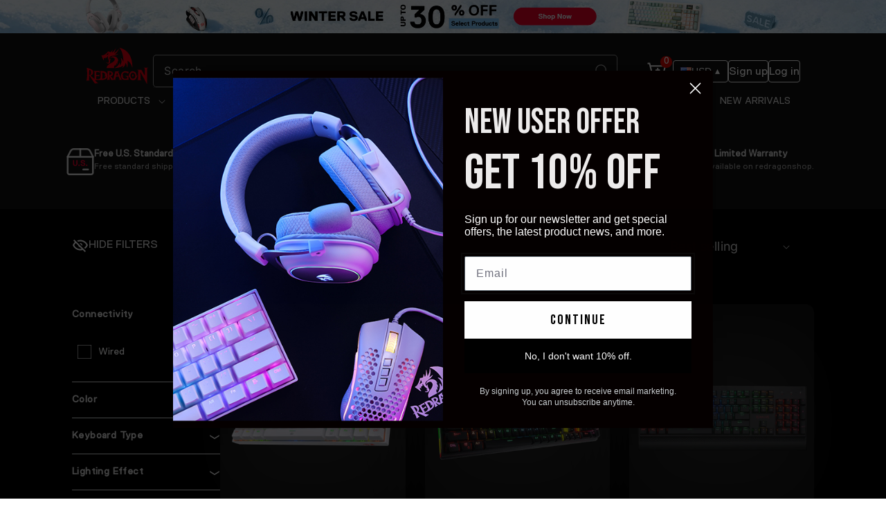

--- FILE ---
content_type: text/html; charset=utf-8
request_url: https://redragonshop.com/collections/redragon-hot-swappable-keyboard/switch-type-blue
body_size: 85782
content:
<!doctype html>
<html class="js" lang="en">
  <head>
    <meta charset="utf-8">
    <meta http-equiv="X-UA-Compatible" content="IE=edge">
    <meta name="viewport" content="width=device-width,initial-scale=1">
    <meta name="google-site-verification" content="gIIEBSNMVY_1NMTkdG1HAIjDohfByhPASZuykdh9PJE" /><!--don't delete-->
  <meta name="google-site-verification" content="PLqoiPqvIe9ve9DbTNJ96q33wG7WFrX9KnSpTXp1LLc" /><!--don't delete-->
  <meta name="google-site-verification" content="K1tTG1YeKrtAUTTReL5ie0C8IUexLM3kIJolhPBSPOA" /><!--don't delete fm-->
  <meta name="google-site-verification" content="E3PV6QPpYZKDJ589XXFFMSMIYFRFpf1HPRBduytdZMo" /><!--don't delete ri-->
  <meta name="google-site-verification" content="nsBYEw6z1TbXGu7IBd0NF2uLfEs9KIQQG5D-HQjX4Uc" /><!--don't delete William-->
  <meta name="format-detection" content="telephone=no" />
    <meta name="theme-color" content="">
    <link rel="canonical" href="https://redragonshop.com/collections/redragon-hot-swappable-keyboard/switch-type-blue"><link rel="icon" type="image/png" href="//redragonshop.com/cdn/shop/files/logo_d3288ffd-7ebb-402d-b976-c525681f29ff.png?crop=center&height=32&v=1699858089&width=32"><link rel="preconnect" href="https://fonts.shopifycdn.com" crossorigin><title>
      Redragon Hot-Swappable Mechanical Gaming Keyboards
 &ndash; tagged "Switch Type-Blue" &ndash; Redragonshop</title>

    
      <meta name="description" content="The transformative innovation with 99.8%+ switches compatible free-mod hot swappable Redragon keyboard is available now. The unique exclusive structure design of the socket makes the switch mounting easier and less wobbling. Hot-swappable with almost all switch types in the market no matter 3-pin or 5-pin.">
    

    
    



    

<meta property="og:site_name" content="Redragonshop">
<meta property="og:url" content="https://redragonshop.com/collections/redragon-hot-swappable-keyboard/switch-type-blue">
<meta property="og:title" content="Redragon Hot-Swappable Mechanical Gaming Keyboards">
<meta property="og:type" content="website">
<meta property="og:description" content="The transformative innovation with 99.8%+ switches compatible free-mod hot swappable Redragon keyboard is available now. The unique exclusive structure design of the socket makes the switch mounting easier and less wobbling. Hot-swappable with almost all switch types in the market no matter 3-pin or 5-pin."><meta name="twitter:site" content="@redragonusa?lang=en"><meta name="twitter:card" content="summary_large_image">
<meta name="twitter:title" content="Redragon Hot-Swappable Mechanical Gaming Keyboards">
<meta name="twitter:description" content="The transformative innovation with 99.8%+ switches compatible free-mod hot swappable Redragon keyboard is available now. The unique exclusive structure design of the socket makes the switch mounting easier and less wobbling. Hot-swappable with almost all switch types in the market no matter 3-pin or 5-pin.">
<meta name="twitter:image" content="http://redragonshop.com/cdn/shop/files/logo_688c7da5-4233-4e36-a63d-429777c57159.svg?v=1729738782">
    

  <script type="application/ld+json">
    {
    "@context": "http://schema.org/",
    "@type": "CollectionPage",
    "name": "Redragon Hot-Swappable Keyboards",
    "url": "https://redragonshop.com/collections/redragon-hot-swappable-keyboard/switch-type-blue",
    "description": "Redragon Hot-Swappable Keyboards"
    }
  </script>

  <script type="application/ld+json">
    {
    "@context": "http://schema.org/",
    "@type": "BreadcrumbList",
    "itemListElement": [{
      "@type": "ListItem",
      "position": 1,
      "name": "Home",
      "item": "https://redragonshop.com"
    },
    {
      "@type": "ListItem",
      "position": 2,
      "name": "Redragon Hot-Swappable Keyboards",
      "item": "https://redragonshop.com/collections/redragon-hot-swappable-keyboard/switch-type-blue"
    }]
    }
  </script>



    




  <script async src="//redragonshop.com/cdn/shop/t/209/assets/geolizr-lib.js?v=86993940231547260171730772807" type="text/javascript"></script>

<script>
  if(typeof Geolizr === "undefined") {
      var Geolizr = {};
      Geolizr.currencyDynamicCountry = false;
      Geolizr.version = 20200327;
  }

  // save geolizr-lib.js url to the sessionStorage
  sessionStorage.setItem('geolizr_lib_url', "//redragonshop.com/cdn/shop/t/209/assets/geolizr-lib.js?v=86993940231547260171730772807");
  if(typeof Geolizr.events === "undefined") Geolizr.events = {};
  if(typeof Geolizr.geolizrEvents === "undefined") Geolizr.geolizrEvents = [];

  Geolizr.config = function(config) {
      Geolizr.currency_widget_enabled = config.currency_widget_enabled === "true" || false;
      Geolizr.shopCurrency = 'USD';
      Geolizr.shopifyFormatMoneySet = false;
      Geolizr.observeElements = [];
  };

  
  
  
  
  Geolizr.moneyFormats = {"USD":{"moneyFormat":"${{amount}}","moneyWithCurrencyFormat":"${{amount}} USD","calculationString":false},"EUR":{"moneyFormat":"&euro;{{amount}}","moneyWithCurrencyFormat":"&euro;{{amount}} EUR","calculationString":false},"GBP":{"moneyFormat":"&pound;{{amount}}","moneyWithCurrencyFormat":"&pound;{{amount}} GBP","calculationString":false},"CAD":{"moneyFormat":"${{amount}}","moneyWithCurrencyFormat":"${{amount}} CAD","calculationString":false},"AUD":{"moneyFormat":"${{amount}}","moneyWithCurrencyFormat":"${{amount}} AUD","calculationString":false},"HKD":{"moneyFormat":"${{amount}}","moneyWithCurrencyFormat":"HK${{amount}}","calculationString":false},"JPY":{"moneyFormat":"&#165;{{amount_no_decimals}}","moneyWithCurrencyFormat":"&#165;{{amount_no_decimals}} JPY","calculationString":false},"NZD":{"moneyFormat":"${{amount}}","moneyWithCurrencyFormat":"${{amount}} NZD","calculationString":false},"PHP":{"moneyFormat":"&#8369;{{amount}}","moneyWithCurrencyFormat":"&#8369;{{amount}} PHP","calculationString":false},"SGD":{"moneyFormat":"${{amount}}","moneyWithCurrencyFormat":"${{amount}} SGD","calculationString":false}};
  
  

  Geolizr.shopifyCurrencyList = [];
  Geolizr.shopifyCurrency = {};
  Geolizr.shopifyCurrencyListIndex = {};
  let currency = {};
  
  currency = {
      "iso_code": "CAD",
      "name": "Canadian Dollar",
      "symbol": "$",
      "shop_currency": false
  };
  if(currency.shop_currency) {
      Geolizr.shopifyCurrency = currency;
  }
  Geolizr.shopifyCurrencyList.push(currency);
  Geolizr.shopifyCurrencyListIndex[currency.iso_code] = Geolizr.shopifyCurrencyList.indexOf(currency);
  
  currency = {
      "iso_code": "CHF",
      "name": "Swiss Franc",
      "symbol": "CHF",
      "shop_currency": false
  };
  if(currency.shop_currency) {
      Geolizr.shopifyCurrency = currency;
  }
  Geolizr.shopifyCurrencyList.push(currency);
  Geolizr.shopifyCurrencyListIndex[currency.iso_code] = Geolizr.shopifyCurrencyList.indexOf(currency);
  
  currency = {
      "iso_code": "CZK",
      "name": "Czech Koruna",
      "symbol": "Kč",
      "shop_currency": false
  };
  if(currency.shop_currency) {
      Geolizr.shopifyCurrency = currency;
  }
  Geolizr.shopifyCurrencyList.push(currency);
  Geolizr.shopifyCurrencyListIndex[currency.iso_code] = Geolizr.shopifyCurrencyList.indexOf(currency);
  
  currency = {
      "iso_code": "DKK",
      "name": "Danish Krone",
      "symbol": "kr.",
      "shop_currency": false
  };
  if(currency.shop_currency) {
      Geolizr.shopifyCurrency = currency;
  }
  Geolizr.shopifyCurrencyList.push(currency);
  Geolizr.shopifyCurrencyListIndex[currency.iso_code] = Geolizr.shopifyCurrencyList.indexOf(currency);
  
  currency = {
      "iso_code": "EUR",
      "name": "Euro",
      "symbol": "€",
      "shop_currency": false
  };
  if(currency.shop_currency) {
      Geolizr.shopifyCurrency = currency;
  }
  Geolizr.shopifyCurrencyList.push(currency);
  Geolizr.shopifyCurrencyListIndex[currency.iso_code] = Geolizr.shopifyCurrencyList.indexOf(currency);
  
  currency = {
      "iso_code": "GBP",
      "name": "British Pound",
      "symbol": "£",
      "shop_currency": false
  };
  if(currency.shop_currency) {
      Geolizr.shopifyCurrency = currency;
  }
  Geolizr.shopifyCurrencyList.push(currency);
  Geolizr.shopifyCurrencyListIndex[currency.iso_code] = Geolizr.shopifyCurrencyList.indexOf(currency);
  
  currency = {
      "iso_code": "HKD",
      "name": "Hong Kong Dollar",
      "symbol": "$",
      "shop_currency": false
  };
  if(currency.shop_currency) {
      Geolizr.shopifyCurrency = currency;
  }
  Geolizr.shopifyCurrencyList.push(currency);
  Geolizr.shopifyCurrencyListIndex[currency.iso_code] = Geolizr.shopifyCurrencyList.indexOf(currency);
  
  currency = {
      "iso_code": "HUF",
      "name": "Hungarian Forint",
      "symbol": "Ft",
      "shop_currency": false
  };
  if(currency.shop_currency) {
      Geolizr.shopifyCurrency = currency;
  }
  Geolizr.shopifyCurrencyList.push(currency);
  Geolizr.shopifyCurrencyListIndex[currency.iso_code] = Geolizr.shopifyCurrencyList.indexOf(currency);
  
  currency = {
      "iso_code": "IDR",
      "name": "Indonesian Rupiah",
      "symbol": "Rp",
      "shop_currency": false
  };
  if(currency.shop_currency) {
      Geolizr.shopifyCurrency = currency;
  }
  Geolizr.shopifyCurrencyList.push(currency);
  Geolizr.shopifyCurrencyListIndex[currency.iso_code] = Geolizr.shopifyCurrencyList.indexOf(currency);
  
  currency = {
      "iso_code": "ISK",
      "name": "Icelandic Króna",
      "symbol": "kr",
      "shop_currency": false
  };
  if(currency.shop_currency) {
      Geolizr.shopifyCurrency = currency;
  }
  Geolizr.shopifyCurrencyList.push(currency);
  Geolizr.shopifyCurrencyListIndex[currency.iso_code] = Geolizr.shopifyCurrencyList.indexOf(currency);
  
  currency = {
      "iso_code": "JPY",
      "name": "Japanese Yen",
      "symbol": "¥",
      "shop_currency": false
  };
  if(currency.shop_currency) {
      Geolizr.shopifyCurrency = currency;
  }
  Geolizr.shopifyCurrencyList.push(currency);
  Geolizr.shopifyCurrencyListIndex[currency.iso_code] = Geolizr.shopifyCurrencyList.indexOf(currency);
  
  currency = {
      "iso_code": "KRW",
      "name": "South Korean Won",
      "symbol": "₩",
      "shop_currency": false
  };
  if(currency.shop_currency) {
      Geolizr.shopifyCurrency = currency;
  }
  Geolizr.shopifyCurrencyList.push(currency);
  Geolizr.shopifyCurrencyListIndex[currency.iso_code] = Geolizr.shopifyCurrencyList.indexOf(currency);
  
  currency = {
      "iso_code": "MOP",
      "name": "Macanese Pataca",
      "symbol": "P",
      "shop_currency": false
  };
  if(currency.shop_currency) {
      Geolizr.shopifyCurrency = currency;
  }
  Geolizr.shopifyCurrencyList.push(currency);
  Geolizr.shopifyCurrencyListIndex[currency.iso_code] = Geolizr.shopifyCurrencyList.indexOf(currency);
  
  currency = {
      "iso_code": "MYR",
      "name": "Malaysian Ringgit",
      "symbol": "RM",
      "shop_currency": false
  };
  if(currency.shop_currency) {
      Geolizr.shopifyCurrency = currency;
  }
  Geolizr.shopifyCurrencyList.push(currency);
  Geolizr.shopifyCurrencyListIndex[currency.iso_code] = Geolizr.shopifyCurrencyList.indexOf(currency);
  
  currency = {
      "iso_code": "PHP",
      "name": "Philippine Peso",
      "symbol": "₱",
      "shop_currency": false
  };
  if(currency.shop_currency) {
      Geolizr.shopifyCurrency = currency;
  }
  Geolizr.shopifyCurrencyList.push(currency);
  Geolizr.shopifyCurrencyListIndex[currency.iso_code] = Geolizr.shopifyCurrencyList.indexOf(currency);
  
  currency = {
      "iso_code": "PLN",
      "name": "Polish Złoty",
      "symbol": "zł",
      "shop_currency": false
  };
  if(currency.shop_currency) {
      Geolizr.shopifyCurrency = currency;
  }
  Geolizr.shopifyCurrencyList.push(currency);
  Geolizr.shopifyCurrencyListIndex[currency.iso_code] = Geolizr.shopifyCurrencyList.indexOf(currency);
  
  currency = {
      "iso_code": "RON",
      "name": "Romanian Leu",
      "symbol": "Lei",
      "shop_currency": false
  };
  if(currency.shop_currency) {
      Geolizr.shopifyCurrency = currency;
  }
  Geolizr.shopifyCurrencyList.push(currency);
  Geolizr.shopifyCurrencyListIndex[currency.iso_code] = Geolizr.shopifyCurrencyList.indexOf(currency);
  
  currency = {
      "iso_code": "SEK",
      "name": "Swedish Krona",
      "symbol": "kr",
      "shop_currency": false
  };
  if(currency.shop_currency) {
      Geolizr.shopifyCurrency = currency;
  }
  Geolizr.shopifyCurrencyList.push(currency);
  Geolizr.shopifyCurrencyListIndex[currency.iso_code] = Geolizr.shopifyCurrencyList.indexOf(currency);
  
  currency = {
      "iso_code": "SGD",
      "name": "Singapore Dollar",
      "symbol": "$",
      "shop_currency": false
  };
  if(currency.shop_currency) {
      Geolizr.shopifyCurrency = currency;
  }
  Geolizr.shopifyCurrencyList.push(currency);
  Geolizr.shopifyCurrencyListIndex[currency.iso_code] = Geolizr.shopifyCurrencyList.indexOf(currency);
  
  currency = {
      "iso_code": "THB",
      "name": "Thai Baht",
      "symbol": "฿",
      "shop_currency": false
  };
  if(currency.shop_currency) {
      Geolizr.shopifyCurrency = currency;
  }
  Geolizr.shopifyCurrencyList.push(currency);
  Geolizr.shopifyCurrencyListIndex[currency.iso_code] = Geolizr.shopifyCurrencyList.indexOf(currency);
  
  currency = {
      "iso_code": "TWD",
      "name": "New Taiwan Dollar",
      "symbol": "$",
      "shop_currency": false
  };
  if(currency.shop_currency) {
      Geolizr.shopifyCurrency = currency;
  }
  Geolizr.shopifyCurrencyList.push(currency);
  Geolizr.shopifyCurrencyListIndex[currency.iso_code] = Geolizr.shopifyCurrencyList.indexOf(currency);
  
  currency = {
      "iso_code": "USD",
      "name": "United States Dollar",
      "symbol": "$",
      "shop_currency": true
  };
  if(currency.shop_currency) {
      Geolizr.shopifyCurrency = currency;
  }
  Geolizr.shopifyCurrencyList.push(currency);
  Geolizr.shopifyCurrencyListIndex[currency.iso_code] = Geolizr.shopifyCurrencyList.indexOf(currency);
  
  currency = {
      "iso_code": "VND",
      "name": "Vietnamese Đồng",
      "symbol": "₫",
      "shop_currency": false
  };
  if(currency.shop_currency) {
      Geolizr.shopifyCurrency = currency;
  }
  Geolizr.shopifyCurrencyList.push(currency);
  Geolizr.shopifyCurrencyListIndex[currency.iso_code] = Geolizr.shopifyCurrencyList.indexOf(currency);
  

  /* Geolizr Provider Setter */
  Geolizr.presetService = false;
  Geolizr.activateIpInfo = function(accessKey) { Geolizr.presetService = { name: 'ipInfo', accessKey: accessKey }; };
  Geolizr.activateLovelyAppProvider = function() { Geolizr.presetService = { name: 'lovelyAppProvider' }; };
  Geolizr.activateIpApiCo = function(accessKey) { Geolizr.presetService = { name: 'ipApiCo', accessKey: accessKey }; };
  Geolizr.activateDbIpProvider = function(accessKey) { Geolizr.presetService = { name: 'dbIpProvider', accessKey: accessKey }; };
  Geolizr.activateIpStackProvider = function(accessKey) { Geolizr.presetService = { name: 'ipStackProvider', accessKey: accessKey }; };
  Geolizr.activateGeolizrIPApiProvider = function(accessKey) { Geolizr.presetService = { name: 'geolizrIpApiProvider', accessKey: accessKey }; };

  

  /* Service Aliase */
  Geolizr.activateFreegeoip = Geolizr.activateIpStackProvider;
  Geolizr.requestLocaleRootUrl = "\/";
  Geolizr.addSystemEventListener = function(name, callback) {
      if (typeof Geolizr.realInit !== 'undefined') {
          Geolizr.realInit(function($) {
              callback({jquery: $});
          })
      } else {
          Geolizr.geolizrEvents.push(new CustomEvent(name));
          document.addEventListener(name, callback);
      }
  };

  Geolizr.addEventListener = function(name, callback, priority) {
      if(typeof priority == "undefined") priority = 100;
      if(typeof Geolizr.realAddEventListener === "undefined") {
          if (!Geolizr.events[name]) Geolizr.events[name] = [];
          Geolizr.events[name].push({callback: callback, priority: priority});
      } else {
          Geolizr.realAddEventListener(name, callback, priority);
      }
  };

  Geolizr.getGeoData = function(callback) {
      if(typeof Geolizr.realGetGeoData === "undefined") {
          Geolizr.addEventListener('geolizr.init', function() {
              Geolizr.getGeoData(callback);
          }, 200)
      } else {
          Geolizr.realGetGeoData(callback);
      }
  };

  Geolizr.init = function(callback, priority) {
      if(typeof Geolizr.realInit === "undefined")
          Geolizr.addEventListener("geolizr.init", callback, priority);
      else
          Geolizr.realInit(callback, priority);
  };


  Geolizr.notification_widget_enabled = false;
  Geolizr.popup_widget_enabled = false;
  Geolizr.api_widget_enabled = false;
  Geolizr.currency_widget_enabled = true;
  Geolizr.redirect_widget_enabled = false;

  Geolizr.enables = {
      'notification_widget_enabled': Geolizr.notification_widget_enabled,
      'popup_widget_enabled': Geolizr.popup_widget_enabled,
      'api_widget_enabled': Geolizr.api_widget_enabled,
      'currency_widget_enabled': Geolizr.currency_widget_enabled,
      'redirect_widget_enabled': Geolizr.redirect_widget_enabled
  };

  if(Geolizr.popup_widget_enabled || Geolizr.notification_widget_enabled || Geolizr.currency_widget_enabled) {
      
      Geolizr.geolizrCssFile = "//redragonshop.com/cdn/shop/t/209/assets/geolizr-lib.css?v=152336557735423344071730772808";
      
  }

  
</script>
<style>
  .geolizr-currency-switch-wrapper {
    visibility: hidden;
  }
  #geolizr-notification {
    position: fixed !important;
    top: 0 !important;
    left: 0 !important;
    margin: 0 !important;
    padding: 0 !important;
    width: 100% !important;
    height: auto !important;
    min-height: 0 !important;
    max-height: none !important;
    z-index: 10000000 !important;
  }
  #geolizr-notification > #geolizr-notification-message-wrapper {
    text-align: center !important;
    width: 100% !important;
    padding: 10px;
    -webkit-box-shadow: 10px 10px 5px 0 rgba(143, 143, 143, 0.35);
    -moz-box-shadow: 10px 10px 5px 0 rgba(143, 143, 143, 0.35);
    box-shadow: 10px 10px 5px 0 rgba(143, 143, 143, 0.35);
  }
  #geolizr-dismiss-notification {
    box-sizing: content-box;
    padding: 5px !important;
    margin: 0 !important;
    position: absolute !important;
    right: 8px !important;
    text-decoration: none !important;
    font-family: Arial, serif !important;
    top: 8px !important;
    height: 15px !important;
    border-radius: 15px;
    width: 15px !important;
    line-height: 16px;
    font-size: 20px;
    font-weight: 700;
    cursor: pointer;
    display: inline-block;
  }
  .geolizr-popup-background {
    position: fixed;
    top: 0;
    left: 0;
    right: 0;
    bottom: 0;
    height: 100%;
    width: 100%;
    z-index: 10000005 !important;
  }
  .geolizr-popup {
    position: fixed !important;
    width: 560px !important;
    height: 400px !important;
    z-index: 10000010 !important;
    border: 1px solid grey;
  }
  .geolizr-popup.gp-center {
    top: 50% !important;
    left: 50% !important;
    margin-top: -200px !important;
    margin-left: -280px !important;
  }
  .geolizr-popup.gp-mobile {
    width: 84% !important;
    height: 84% !important;
    top: 0 !important;
    left: 0 !important;
    margin: 8%;
  }
  #geolizr-popup-content-iframe {
    width: 100% !important;
    height: 100% !important;
    border: 0;
  }
  .slideInDown {
    -webkit-animation-name: slideInDown;
    animation-name: slideInDown;
    -webkit-animation-duration: 1s;
    animation-duration: 1s;
    -webkit-animation-fill-mode: both;
    animation-fill-mode: both;
  }
  @-webkit-keyframes slideInDown {
    0% {
      -webkit-transform: translateY(-100%);
      transform: translateY(-100%);
      visibility: visible;
    }
    100% {
      -webkit-transform: translateY(0);
      transform: translateY(0);
    }
  }
  @keyframes slideInDown {
    0% {
      -webkit-transform: translateY(-100%);
      transform: translateY(-100%);
      visibility: visible;
    }
    100% {
      -webkit-transform: translateY(0);
      transform: translateY(0);
    }
  }
  .geolizr-currency-switch-wrapper.geolizr-absolute-auto {
    z-index: 10000000;
    position: fixed;
  }
  .geolizr-currency-switch-wrapper {
    z-index: 10000000 !important;
    height: 20px;
    width: 85px;
    position: relative;
  }
  .geolizr-currency-switcher {
    padding: 1px 10px;
    margin: 0;
    width: 85px;
    height: 32px;
    border-radius: 4px;
    box-sizing: border-box;
  }
  .geolizr-currency-links {
    overflow: scroll;
    overflow-x: hidden;
    border-radius: 4px;
    padding: 5px 10px;
    margin: 0;
    list-style: none;
    line-height: 1.42857143;
    background-color: #fff;
    width: 82px;
    max-height: 200px;
    display: none;
  }
  .geolizr-currency-switch-wrapper .geolizr-currency-links-up {
    bottom: 30px;
    position: absolute;
  }
  .geolizr-currency-switch-wrapper .geolizr-currency-links-down {
    top: 30px;
    position: absolute;
  }
  li.geolizr-currency-list-li {
    float: none !important;
    margin: 0 !important;
    padding: 0 0 0 10px;
  }
  .geolizr-currency-list-link {
    white-space: nowrap;
  }
  .geolizr-currency-link i,
  .geolizr-currency-list-link i {
    width: 16px !important;
    height: 11px;
  }
  [class^='famfamfam-flag'] {
    display: inline-block;
    width: 16px;
    height: 11px;
    line-height: 11px;
  }
  .geolizr-currency-switcher-value {
    width: 42px;
    min-width: 42px;
    max-width: 42px;
    display: inline-block;
    text-align: left;
  }
  .geolizr-currency-switcher-arrow-down,
  .geolizr-currency-switcher-arrow-up {
    content: 's';
    position: absolute;
    right: 3px;
    top: 0;
    width: 16px;
    height: 20px;
    margin: 0;
  }
  .geolizr-currency-switcher-arrow-up:after {
    content: '▴';
  }
  .geolizr-currency-switcher-arrow-down:after {
    content: '▾';
  }
  .geolizr-selectable-currency {
    width: 42px;
    min-width: 42px;
    max-width: 42px;
    display: inline-block;
    text-align: left;
  }
  .geolizr-shop-currency {
    width: 42px;
    min-width: 42px;
    max-width: 42px;
    display: inline-block;
  }
  .geolizr-currency-link li {
    padding: 0;
    margin: 0;
  }
  #geolizr-notification-spanner {
    width: 100% !important;
    line-height: 4px !important;
    height: 4px !important;
    min-height: 4px !important;
    max-height: 4px !important;
  }
  body.geolizr-popup-open {
    overflow: hidden;
  }
</style>


    <script src="//redragonshop.com/cdn/shop/t/209/assets/jquery-3.7.1.min.js?v=180862384062655172631730773272"></script>
    <script src="//redragonshop.com/cdn/shop/t/209/assets/swiper-bundle.min.js?v=32895027181314625281730884671" async="async"></script>
    <script src="//redragonshop.com/cdn/shop/t/209/assets/theme.js?v=7005204578611289281755504694" defer></script>
    <script src="//redragonshop.com/cdn/shop/t/209/assets/constants.js?v=132983761750457495441730772808" defer="defer"></script>
    <script src="//redragonshop.com/cdn/shop/t/209/assets/pubsub.js?v=158357773527763999511730772808" defer="defer"></script>
    <script src="//redragonshop.com/cdn/shop/t/209/assets/global.js?v=127595289581932839691752571527" defer="defer"></script>
    <script src="//redragonshop.com/cdn/shop/t/209/assets/details-disclosure.js?v=13653116266235556501730772808" defer="defer"></script>
    
    <script src="//redragonshop.com/cdn/shop/t/209/assets/search-form.js?v=133129549252120666541730772810" defer="defer"></script>
    <script src="//redragonshop.com/cdn/shop/t/209/assets/component-fake-color-swatch.js?v=46107612333947861741731291375" defer="defer"></script>
    <script src="//redragonshop.com/cdn/shop/t/209/assets/component-fake-variant-option.js?v=19794852689322196261764899212" defer="defer"></script>
    <script src="//redragonshop.com/cdn/shop/t/209/assets/lazysizes.js?v=68441465964607740661733729579" async="async"></script>
    <script src="//redragonshop.com/cdn/shop/t/209/assets/base-ada.js?v=54974718349885154331737426943" defer="defer"></script>

    
    <script async type="text/javascript" src="https://static.klaviyo.com/onsite/js/klaviyo.js?company_id=PeCpPN"></script>








<script type="text/javascript">
  window.dataLayer = window.dataLayer || [];

  window.appStart = function(){
    

    window.productPageHandle = function(){
      var productName = "";
      var productId = "";
      var productPrice = "";
      var productBrand = "";
      var productCollection = ""

      window.dataLayer.push({
        event: 'view_item',
        productName: productName,
        productId: productId,
        productPrice: productPrice,
        productBrand: productBrand,
        productCategory: productCollection,
      });
    };

    
  }

  appStart();
</script>




<!-- Back in Stock helper snippet -->


<script id="back-in-stock-helper" defer>
    var _BISConfig = _BISConfig || {};

  

  
</script>

<!-- End Back in Stock helper snippet -->




<div
  class="smile-shopify-init"
  data-channel-key="channel_Om41coFQWdoBy8PYXcCaDw7G"
  
></div>


    <script defer>
      
      (function(w,d,t,r,u){var f,n,i;w[u]=w[u]||[],f=function(){var o={ti:"343129444", enableAutoSpaTracking: true};o.q=w[u],w[u]=new UET(o),w[u].push("pageLoad")},n=d.createElement(t),n.src=r,n.async=1,n.onload=n.onreadystatechange=function(){var s=this.readyState;s&&s!=="loaded"&&s!=="complete"||(f(),n.onload=n.onreadystatechange=null)},i=d.getElementsByTagName(t)[0],i.parentNode.insertBefore(n,i)})(window,document,"script","//bat.bing.com/bat.js","uetq");
  window.uetq = window.uetq || [];

  

  
  

  
</script>

   
<script src="//apis.google.com/js/platform.js?onload=renderBadge" defer></script>
<script defer>
  window.renderBadge = function () {
    var ratingBadgeContainer = document.createElement('div');
    document.body.appendChild(ratingBadgeContainer);
    window.gapi.load('ratingbadge', function () {
      window.gapi.ratingbadge.render(ratingBadgeContainer, { merchant_id: 130071334, position: 'BOTTOM_LEFT' });
    });
  };
</script>



<!-- Hotjar Tracking Code for https://www.redragonshop.com -->
<script defer>
  (function (h, o, t, j, a, r) {
    h.hj =
      h.hj ||
      function () {
        (h.hj.q = h.hj.q || []).push(arguments);
      };
    h._hjSettings = { hjid: 1949202, hjsv: 6 };
    a = o.getElementsByTagName('head')[0];
    r = o.createElement('script');
    r.async = 1;
    r.src = t + h._hjSettings.hjid + j + h._hjSettings.hjsv;
    a.appendChild(r);
  })(window, document, 'https://static.hotjar.com/c/hotjar-', '.js?sv=');
</script>
<!-- end --><script src="//redragonshop.com/cdn/shop/t/209/assets/animations.js?v=88693664871331136111730772807" defer="defer"></script><script>window.performance && window.performance.mark && window.performance.mark('shopify.content_for_header.start');</script><meta name="google-site-verification" content="wV8I9yQM5ilMtBUlwL0SCykutNf8xDby0bQN90jUI80">
<meta name="google-site-verification" content="zj46FJ8cd1kOf3DWZtEUtTMj3ADUOQOKsiErmRi9_wo">
<meta id="shopify-digital-wallet" name="shopify-digital-wallet" content="/1249574961/digital_wallets/dialog">
<meta name="shopify-checkout-api-token" content="7d04cd1c1c4557813c73b03d9b273f19">
<meta id="in-context-paypal-metadata" data-shop-id="1249574961" data-venmo-supported="true" data-environment="production" data-locale="en_US" data-paypal-v4="true" data-currency="USD">
<link rel="alternate" type="application/atom+xml" title="Feed" href="/collections/redragon-hot-swappable-keyboard/switch-type-blue.atom" />
<link rel="alternate" hreflang="x-default" href="https://redragonshop.com/collections/redragon-hot-swappable-keyboard/switch-type-blue">
<link rel="alternate" hreflang="en" href="https://redragonshop.com/collections/redragon-hot-swappable-keyboard/switch-type-blue">
<link rel="alternate" hreflang="es" href="https://redragonshop.com/es/collections/redragon-hot-swappable-keyboard/switch-type-blue">
<link rel="alternate" hreflang="fr" href="https://redragonshop.com/fr/collections/redragon-hot-swappable-keyboard/switch-type-blue">
<link rel="alternate" hreflang="de" href="https://redragonshop.com/de/collections/redragon-hot-swappable-keyboard/switch-type-blue">
<link rel="alternate" hreflang="nl" href="https://redragonshop.com/nl/collections/redragon-hot-swappable-keyboard/switch-type-blue">
<link rel="alternate" hreflang="ja" href="https://redragonshop.com/ja/collections/redragon-hot-swappable-keyboard/switch-type-blue">
<link rel="alternate" hreflang="en-NO" href="https://redragonshop.myshopify.com/collections/redragon-hot-swappable-keyboard/switch-type-blue">
<link rel="alternate" hreflang="es-NO" href="https://redragonshop.myshopify.com/es/collections/redragon-hot-swappable-keyboard/switch-type-blue">
<link rel="alternate" hreflang="fr-NO" href="https://redragonshop.myshopify.com/fr/collections/redragon-hot-swappable-keyboard/switch-type-blue">
<link rel="alternate" hreflang="nl-NO" href="https://redragonshop.myshopify.com/nl/collections/redragon-hot-swappable-keyboard/switch-type-blue">
<link rel="alternate" type="application/json+oembed" href="https://redragonshop.com/collections/redragon-hot-swappable-keyboard/switch-type-blue.oembed">
<script async="async" src="/checkouts/internal/preloads.js?locale=en-US"></script>
<link rel="preconnect" href="https://shop.app" crossorigin="anonymous">
<script async="async" src="https://shop.app/checkouts/internal/preloads.js?locale=en-US&shop_id=1249574961" crossorigin="anonymous"></script>
<script id="apple-pay-shop-capabilities" type="application/json">{"shopId":1249574961,"countryCode":"US","currencyCode":"USD","merchantCapabilities":["supports3DS"],"merchantId":"gid:\/\/shopify\/Shop\/1249574961","merchantName":"Redragonshop","requiredBillingContactFields":["postalAddress","email","phone"],"requiredShippingContactFields":["postalAddress","email","phone"],"shippingType":"shipping","supportedNetworks":["visa","masterCard","amex","discover","elo","jcb"],"total":{"type":"pending","label":"Redragonshop","amount":"1.00"},"shopifyPaymentsEnabled":true,"supportsSubscriptions":true}</script>
<script id="shopify-features" type="application/json">{"accessToken":"7d04cd1c1c4557813c73b03d9b273f19","betas":["rich-media-storefront-analytics"],"domain":"redragonshop.com","predictiveSearch":true,"shopId":1249574961,"locale":"en"}</script>
<script>var Shopify = Shopify || {};
Shopify.shop = "redragonshop.myshopify.com";
Shopify.locale = "en";
Shopify.currency = {"active":"USD","rate":"1.0"};
Shopify.country = "US";
Shopify.theme = {"name":"【New】Redragon | 20250120","id":144839311582,"schema_name":"Dawn","schema_version":"15.2.0","theme_store_id":null,"role":"main"};
Shopify.theme.handle = "null";
Shopify.theme.style = {"id":null,"handle":null};
Shopify.cdnHost = "redragonshop.com/cdn";
Shopify.routes = Shopify.routes || {};
Shopify.routes.root = "/";</script>
<script type="module">!function(o){(o.Shopify=o.Shopify||{}).modules=!0}(window);</script>
<script>!function(o){function n(){var o=[];function n(){o.push(Array.prototype.slice.apply(arguments))}return n.q=o,n}var t=o.Shopify=o.Shopify||{};t.loadFeatures=n(),t.autoloadFeatures=n()}(window);</script>
<script>
  window.ShopifyPay = window.ShopifyPay || {};
  window.ShopifyPay.apiHost = "shop.app\/pay";
  window.ShopifyPay.redirectState = null;
</script>
<script id="shop-js-analytics" type="application/json">{"pageType":"collection"}</script>
<script defer="defer" async type="module" src="//redragonshop.com/cdn/shopifycloud/shop-js/modules/v2/client.init-shop-cart-sync_C5BV16lS.en.esm.js"></script>
<script defer="defer" async type="module" src="//redragonshop.com/cdn/shopifycloud/shop-js/modules/v2/chunk.common_CygWptCX.esm.js"></script>
<script type="module">
  await import("//redragonshop.com/cdn/shopifycloud/shop-js/modules/v2/client.init-shop-cart-sync_C5BV16lS.en.esm.js");
await import("//redragonshop.com/cdn/shopifycloud/shop-js/modules/v2/chunk.common_CygWptCX.esm.js");

  window.Shopify.SignInWithShop?.initShopCartSync?.({"fedCMEnabled":true,"windoidEnabled":true});

</script>
<script>
  window.Shopify = window.Shopify || {};
  if (!window.Shopify.featureAssets) window.Shopify.featureAssets = {};
  window.Shopify.featureAssets['shop-js'] = {"shop-cart-sync":["modules/v2/client.shop-cart-sync_ZFArdW7E.en.esm.js","modules/v2/chunk.common_CygWptCX.esm.js"],"init-fed-cm":["modules/v2/client.init-fed-cm_CmiC4vf6.en.esm.js","modules/v2/chunk.common_CygWptCX.esm.js"],"shop-button":["modules/v2/client.shop-button_tlx5R9nI.en.esm.js","modules/v2/chunk.common_CygWptCX.esm.js"],"shop-cash-offers":["modules/v2/client.shop-cash-offers_DOA2yAJr.en.esm.js","modules/v2/chunk.common_CygWptCX.esm.js","modules/v2/chunk.modal_D71HUcav.esm.js"],"init-windoid":["modules/v2/client.init-windoid_sURxWdc1.en.esm.js","modules/v2/chunk.common_CygWptCX.esm.js"],"shop-toast-manager":["modules/v2/client.shop-toast-manager_ClPi3nE9.en.esm.js","modules/v2/chunk.common_CygWptCX.esm.js"],"init-shop-email-lookup-coordinator":["modules/v2/client.init-shop-email-lookup-coordinator_B8hsDcYM.en.esm.js","modules/v2/chunk.common_CygWptCX.esm.js"],"init-shop-cart-sync":["modules/v2/client.init-shop-cart-sync_C5BV16lS.en.esm.js","modules/v2/chunk.common_CygWptCX.esm.js"],"avatar":["modules/v2/client.avatar_BTnouDA3.en.esm.js"],"pay-button":["modules/v2/client.pay-button_FdsNuTd3.en.esm.js","modules/v2/chunk.common_CygWptCX.esm.js"],"init-customer-accounts":["modules/v2/client.init-customer-accounts_DxDtT_ad.en.esm.js","modules/v2/client.shop-login-button_C5VAVYt1.en.esm.js","modules/v2/chunk.common_CygWptCX.esm.js","modules/v2/chunk.modal_D71HUcav.esm.js"],"init-shop-for-new-customer-accounts":["modules/v2/client.init-shop-for-new-customer-accounts_ChsxoAhi.en.esm.js","modules/v2/client.shop-login-button_C5VAVYt1.en.esm.js","modules/v2/chunk.common_CygWptCX.esm.js","modules/v2/chunk.modal_D71HUcav.esm.js"],"shop-login-button":["modules/v2/client.shop-login-button_C5VAVYt1.en.esm.js","modules/v2/chunk.common_CygWptCX.esm.js","modules/v2/chunk.modal_D71HUcav.esm.js"],"init-customer-accounts-sign-up":["modules/v2/client.init-customer-accounts-sign-up_CPSyQ0Tj.en.esm.js","modules/v2/client.shop-login-button_C5VAVYt1.en.esm.js","modules/v2/chunk.common_CygWptCX.esm.js","modules/v2/chunk.modal_D71HUcav.esm.js"],"shop-follow-button":["modules/v2/client.shop-follow-button_Cva4Ekp9.en.esm.js","modules/v2/chunk.common_CygWptCX.esm.js","modules/v2/chunk.modal_D71HUcav.esm.js"],"checkout-modal":["modules/v2/client.checkout-modal_BPM8l0SH.en.esm.js","modules/v2/chunk.common_CygWptCX.esm.js","modules/v2/chunk.modal_D71HUcav.esm.js"],"lead-capture":["modules/v2/client.lead-capture_Bi8yE_yS.en.esm.js","modules/v2/chunk.common_CygWptCX.esm.js","modules/v2/chunk.modal_D71HUcav.esm.js"],"shop-login":["modules/v2/client.shop-login_D6lNrXab.en.esm.js","modules/v2/chunk.common_CygWptCX.esm.js","modules/v2/chunk.modal_D71HUcav.esm.js"],"payment-terms":["modules/v2/client.payment-terms_CZxnsJam.en.esm.js","modules/v2/chunk.common_CygWptCX.esm.js","modules/v2/chunk.modal_D71HUcav.esm.js"]};
</script>
<script>(function() {
  var isLoaded = false;
  function asyncLoad() {
    if (isLoaded) return;
    isLoaded = true;
    var urls = ["https:\/\/ecommplugins-trustboxsettings.trustpilot.com\/redragonshop.myshopify.com.js?settings=1636103575602\u0026shop=redragonshop.myshopify.com","https:\/\/static.affiliatly.com\/shopify\/v3\/shopify.js?affiliatly_code=AF-1025727\u0026shop=redragonshop.myshopify.com","https:\/\/widget.trustpilot.com\/bootstrap\/v5\/tp.widget.sync.bootstrap.min.js?shop=redragonshop.myshopify.com","https:\/\/ecommplugins-scripts.trustpilot.com\/v2.1\/js\/header.min.js?settings=eyJrZXkiOiJoV0R1SlE0ODZ1WlVvSHMxIiwicyI6Im5vbmUifQ==\u0026v=2.5\u0026shop=redragonshop.myshopify.com","https:\/\/apps.synctrack.io\/order-tracking\/script_tags\/script.js?shop=redragonshop.myshopify.com","https:\/\/d5zu2f4xvqanl.cloudfront.net\/42\/fe\/loader_2.js?shop=redragonshop.myshopify.com","https:\/\/config.gorgias.chat\/bundle-loader\/01GYCBW7EVBT5FAEA87KBYX8AH?source=shopify1click\u0026shop=redragonshop.myshopify.com","https:\/\/cdn.pushowl.com\/latest\/sdks\/pushowl-shopify.js?subdomain=redragonshop\u0026environment=production\u0026guid=f83c474a-7864-4a98-b413-6618df650579\u0026shop=redragonshop.myshopify.com","https:\/\/dr4qe3ddw9y32.cloudfront.net\/awin-shopify-integration-code.js?aid=76584\u0026v=shopifyApp_5.2.3\u0026ts=1760521477800\u0026shop=redragonshop.myshopify.com","https:\/\/cdn.9gtb.com\/loader.js?g_cvt_id=ccd81a2a-7f95-4321-a229-550823e7564c\u0026shop=redragonshop.myshopify.com"];
    for (var i = 0; i < urls.length; i++) {
      var s = document.createElement('script');
      s.type = 'text/javascript';
      s.async = true;
      s.src = urls[i];
      var x = document.getElementsByTagName('script')[0];
      x.parentNode.insertBefore(s, x);
    }
  };
  if(window.attachEvent) {
    window.attachEvent('onload', asyncLoad);
  } else {
    window.addEventListener('load', asyncLoad, false);
  }
})();</script>
<script id="__st">var __st={"a":1249574961,"offset":-28800,"reqid":"58b69997-44de-4e6d-adfa-72528807cd4f-1768840333","pageurl":"redragonshop.com\/collections\/redragon-hot-swappable-keyboard\/switch-type-blue","u":"d400814dbbb3","p":"collection","rtyp":"collection","rid":414088560862};</script>
<script>window.ShopifyPaypalV4VisibilityTracking = true;</script>
<script id="captcha-bootstrap">!function(){'use strict';const t='contact',e='account',n='new_comment',o=[[t,t],['blogs',n],['comments',n],[t,'customer']],c=[[e,'customer_login'],[e,'guest_login'],[e,'recover_customer_password'],[e,'create_customer']],r=t=>t.map((([t,e])=>`form[action*='/${t}']:not([data-nocaptcha='true']) input[name='form_type'][value='${e}']`)).join(','),a=t=>()=>t?[...document.querySelectorAll(t)].map((t=>t.form)):[];function s(){const t=[...o],e=r(t);return a(e)}const i='password',u='form_key',d=['recaptcha-v3-token','g-recaptcha-response','h-captcha-response',i],f=()=>{try{return window.sessionStorage}catch{return}},m='__shopify_v',_=t=>t.elements[u];function p(t,e,n=!1){try{const o=window.sessionStorage,c=JSON.parse(o.getItem(e)),{data:r}=function(t){const{data:e,action:n}=t;return t[m]||n?{data:e,action:n}:{data:t,action:n}}(c);for(const[e,n]of Object.entries(r))t.elements[e]&&(t.elements[e].value=n);n&&o.removeItem(e)}catch(o){console.error('form repopulation failed',{error:o})}}const l='form_type',E='cptcha';function T(t){t.dataset[E]=!0}const w=window,h=w.document,L='Shopify',v='ce_forms',y='captcha';let A=!1;((t,e)=>{const n=(g='f06e6c50-85a8-45c8-87d0-21a2b65856fe',I='https://cdn.shopify.com/shopifycloud/storefront-forms-hcaptcha/ce_storefront_forms_captcha_hcaptcha.v1.5.2.iife.js',D={infoText:'Protected by hCaptcha',privacyText:'Privacy',termsText:'Terms'},(t,e,n)=>{const o=w[L][v],c=o.bindForm;if(c)return c(t,g,e,D).then(n);var r;o.q.push([[t,g,e,D],n]),r=I,A||(h.body.append(Object.assign(h.createElement('script'),{id:'captcha-provider',async:!0,src:r})),A=!0)});var g,I,D;w[L]=w[L]||{},w[L][v]=w[L][v]||{},w[L][v].q=[],w[L][y]=w[L][y]||{},w[L][y].protect=function(t,e){n(t,void 0,e),T(t)},Object.freeze(w[L][y]),function(t,e,n,w,h,L){const[v,y,A,g]=function(t,e,n){const i=e?o:[],u=t?c:[],d=[...i,...u],f=r(d),m=r(i),_=r(d.filter((([t,e])=>n.includes(e))));return[a(f),a(m),a(_),s()]}(w,h,L),I=t=>{const e=t.target;return e instanceof HTMLFormElement?e:e&&e.form},D=t=>v().includes(t);t.addEventListener('submit',(t=>{const e=I(t);if(!e)return;const n=D(e)&&!e.dataset.hcaptchaBound&&!e.dataset.recaptchaBound,o=_(e),c=g().includes(e)&&(!o||!o.value);(n||c)&&t.preventDefault(),c&&!n&&(function(t){try{if(!f())return;!function(t){const e=f();if(!e)return;const n=_(t);if(!n)return;const o=n.value;o&&e.removeItem(o)}(t);const e=Array.from(Array(32),(()=>Math.random().toString(36)[2])).join('');!function(t,e){_(t)||t.append(Object.assign(document.createElement('input'),{type:'hidden',name:u})),t.elements[u].value=e}(t,e),function(t,e){const n=f();if(!n)return;const o=[...t.querySelectorAll(`input[type='${i}']`)].map((({name:t})=>t)),c=[...d,...o],r={};for(const[a,s]of new FormData(t).entries())c.includes(a)||(r[a]=s);n.setItem(e,JSON.stringify({[m]:1,action:t.action,data:r}))}(t,e)}catch(e){console.error('failed to persist form',e)}}(e),e.submit())}));const S=(t,e)=>{t&&!t.dataset[E]&&(n(t,e.some((e=>e===t))),T(t))};for(const o of['focusin','change'])t.addEventListener(o,(t=>{const e=I(t);D(e)&&S(e,y())}));const B=e.get('form_key'),M=e.get(l),P=B&&M;t.addEventListener('DOMContentLoaded',(()=>{const t=y();if(P)for(const e of t)e.elements[l].value===M&&p(e,B);[...new Set([...A(),...v().filter((t=>'true'===t.dataset.shopifyCaptcha))])].forEach((e=>S(e,t)))}))}(h,new URLSearchParams(w.location.search),n,t,e,['guest_login'])})(!0,!0)}();</script>
<script integrity="sha256-4kQ18oKyAcykRKYeNunJcIwy7WH5gtpwJnB7kiuLZ1E=" data-source-attribution="shopify.loadfeatures" defer="defer" src="//redragonshop.com/cdn/shopifycloud/storefront/assets/storefront/load_feature-a0a9edcb.js" crossorigin="anonymous"></script>
<script crossorigin="anonymous" defer="defer" src="//redragonshop.com/cdn/shopifycloud/storefront/assets/shopify_pay/storefront-65b4c6d7.js?v=20250812"></script>
<script data-source-attribution="shopify.dynamic_checkout.dynamic.init">var Shopify=Shopify||{};Shopify.PaymentButton=Shopify.PaymentButton||{isStorefrontPortableWallets:!0,init:function(){window.Shopify.PaymentButton.init=function(){};var t=document.createElement("script");t.src="https://redragonshop.com/cdn/shopifycloud/portable-wallets/latest/portable-wallets.en.js",t.type="module",document.head.appendChild(t)}};
</script>
<script data-source-attribution="shopify.dynamic_checkout.buyer_consent">
  function portableWalletsHideBuyerConsent(e){var t=document.getElementById("shopify-buyer-consent"),n=document.getElementById("shopify-subscription-policy-button");t&&n&&(t.classList.add("hidden"),t.setAttribute("aria-hidden","true"),n.removeEventListener("click",e))}function portableWalletsShowBuyerConsent(e){var t=document.getElementById("shopify-buyer-consent"),n=document.getElementById("shopify-subscription-policy-button");t&&n&&(t.classList.remove("hidden"),t.removeAttribute("aria-hidden"),n.addEventListener("click",e))}window.Shopify?.PaymentButton&&(window.Shopify.PaymentButton.hideBuyerConsent=portableWalletsHideBuyerConsent,window.Shopify.PaymentButton.showBuyerConsent=portableWalletsShowBuyerConsent);
</script>
<script data-source-attribution="shopify.dynamic_checkout.cart.bootstrap">document.addEventListener("DOMContentLoaded",(function(){function t(){return document.querySelector("shopify-accelerated-checkout-cart, shopify-accelerated-checkout")}if(t())Shopify.PaymentButton.init();else{new MutationObserver((function(e,n){t()&&(Shopify.PaymentButton.init(),n.disconnect())})).observe(document.body,{childList:!0,subtree:!0})}}));
</script>
<script id='scb4127' type='text/javascript' async='' src='https://redragonshop.com/cdn/shopifycloud/privacy-banner/storefront-banner.js'></script><link id="shopify-accelerated-checkout-styles" rel="stylesheet" media="screen" href="https://redragonshop.com/cdn/shopifycloud/portable-wallets/latest/accelerated-checkout-backwards-compat.css" crossorigin="anonymous">
<style id="shopify-accelerated-checkout-cart">
        #shopify-buyer-consent {
  margin-top: 1em;
  display: inline-block;
  width: 100%;
}

#shopify-buyer-consent.hidden {
  display: none;
}

#shopify-subscription-policy-button {
  background: none;
  border: none;
  padding: 0;
  text-decoration: underline;
  font-size: inherit;
  cursor: pointer;
}

#shopify-subscription-policy-button::before {
  box-shadow: none;
}

      </style>
<script id="sections-script" data-sections="header" defer="defer" src="//redragonshop.com/cdn/shop/t/209/compiled_assets/scripts.js?v=185584"></script>
<script>window.performance && window.performance.mark && window.performance.mark('shopify.content_for_header.end');</script>


    <style data-shopify>
      @font-face {
  font-family: Inter;
  font-weight: 400;
  font-style: normal;
  font-display: swap;
  src: url("//redragonshop.com/cdn/fonts/inter/inter_n4.b2a3f24c19b4de56e8871f609e73ca7f6d2e2bb9.woff2") format("woff2"),
       url("//redragonshop.com/cdn/fonts/inter/inter_n4.af8052d517e0c9ffac7b814872cecc27ae1fa132.woff") format("woff");
}

      @font-face {
  font-family: Inter;
  font-weight: 700;
  font-style: normal;
  font-display: swap;
  src: url("//redragonshop.com/cdn/fonts/inter/inter_n7.02711e6b374660cfc7915d1afc1c204e633421e4.woff2") format("woff2"),
       url("//redragonshop.com/cdn/fonts/inter/inter_n7.6dab87426f6b8813070abd79972ceaf2f8d3b012.woff") format("woff");
}

      @font-face {
  font-family: Inter;
  font-weight: 400;
  font-style: italic;
  font-display: swap;
  src: url("//redragonshop.com/cdn/fonts/inter/inter_i4.feae1981dda792ab80d117249d9c7e0f1017e5b3.woff2") format("woff2"),
       url("//redragonshop.com/cdn/fonts/inter/inter_i4.62773b7113d5e5f02c71486623cf828884c85c6e.woff") format("woff");
}

      @font-face {
  font-family: Inter;
  font-weight: 700;
  font-style: italic;
  font-display: swap;
  src: url("//redragonshop.com/cdn/fonts/inter/inter_i7.b377bcd4cc0f160622a22d638ae7e2cd9b86ea4c.woff2") format("woff2"),
       url("//redragonshop.com/cdn/fonts/inter/inter_i7.7c69a6a34e3bb44fcf6f975857e13b9a9b25beb4.woff") format("woff");
}

      @font-face {
  font-family: Inter;
  font-weight: 700;
  font-style: normal;
  font-display: swap;
  src: url("//redragonshop.com/cdn/fonts/inter/inter_n7.02711e6b374660cfc7915d1afc1c204e633421e4.woff2") format("woff2"),
       url("//redragonshop.com/cdn/fonts/inter/inter_n7.6dab87426f6b8813070abd79972ceaf2f8d3b012.woff") format("woff");
}

    @font-face {
      font-family: 'Replica Pro';
      src: url("//redragonshop.com/cdn/shop/files/ReplicaPro.woff?v=8693383787606723452") format('woff');
      font-display: swap;
    }
    @font-face {
      font-family: 'Replica ProTT';
      src: url("//redragonshop.com/cdn/shop/files/Replica-ProTT-Heavy.woff?v=6501859532039716056") format('woff');
      font-display: swap;
    }
      
        :root,
        .color-scheme-1 {
          --color-background: 255,255,255;
        
          --gradient-background: #ffffff;
        

        

        --color-foreground: 18,18,18;
        --color-background-contrast: 191,191,191;
        --color-shadow: 18,18,18;
        --color-button: 18,18,18;
        --color-button-text: 255,255,255;
        --color-secondary-button: 255,255,255;
        --color-secondary-button-text: 18,18,18;
        --color-link: 18,18,18;
        --color-badge-foreground: 18,18,18;
        --color-badge-background: 255,255,255;
        --color-badge-border: 18,18,18;
        --payment-terms-background-color: rgb(255 255 255);
      }
      
        
        .color-scheme-2 {
          --color-background: 225,8,0;
        
          --gradient-background: #e10800;
        

        

        --color-foreground: 225,225,225;
        --color-background-contrast: 98,3,0;
        --color-shadow: 0,0,0;
        --color-button: 36,40,51;
        --color-button-text: 255,255,255;
        --color-secondary-button: 225,8,0;
        --color-secondary-button-text: 0,0,0;
        --color-link: 0,0,0;
        --color-badge-foreground: 225,225,225;
        --color-badge-background: 225,8,0;
        --color-badge-border: 225,225,225;
        --payment-terms-background-color: rgb(225 8 0);
      }
      
        
        .color-scheme-3 {
          --color-background: 42,42,42;
        
          --gradient-background: #2a2a2a;
        

        

        --color-foreground: 255,255,255;
        --color-background-contrast: 55,55,55;
        --color-shadow: 18,18,18;
        --color-button: 255,255,255;
        --color-button-text: 0,0,0;
        --color-secondary-button: 42,42,42;
        --color-secondary-button-text: 255,255,255;
        --color-link: 255,255,255;
        --color-badge-foreground: 255,255,255;
        --color-badge-background: 42,42,42;
        --color-badge-border: 255,255,255;
        --payment-terms-background-color: rgb(42 42 42);
      }
      
        
        .color-scheme-4 {
          --color-background: 236,236,236;
        
          --gradient-background: #ececec;
        

        

        --color-foreground: 18,18,18;
        --color-background-contrast: 172,172,172;
        --color-shadow: 18,18,18;
        --color-button: 255,255,255;
        --color-button-text: 18,18,18;
        --color-secondary-button: 236,236,236;
        --color-secondary-button-text: 255,255,255;
        --color-link: 255,255,255;
        --color-badge-foreground: 18,18,18;
        --color-badge-background: 236,236,236;
        --color-badge-border: 18,18,18;
        --payment-terms-background-color: rgb(236 236 236);
      }
      
        
        .color-scheme-5 {
          --color-background: 18,18,18;
        
          --gradient-background: #121212;
        

        

        --color-foreground: 255,255,255;
        --color-background-contrast: 146,146,146;
        --color-shadow: 255,255,255;
        --color-button: 255,255,255;
        --color-button-text: 255,255,255;
        --color-secondary-button: 18,18,18;
        --color-secondary-button-text: 255,255,255;
        --color-link: 255,255,255;
        --color-badge-foreground: 255,255,255;
        --color-badge-background: 18,18,18;
        --color-badge-border: 255,255,255;
        --payment-terms-background-color: rgb(18 18 18);
      }
      
        
        .color-scheme-07202f23-e2f6-4872-a5cd-6d3fdfdafa5d {
          --color-background: 0,0,0;
        
          --gradient-background: #000000;
        

        

        --color-foreground: 255,255,255;
        --color-background-contrast: 128,128,128;
        --color-shadow: 255,255,255;
        --color-button: 255,255,255;
        --color-button-text: 255,255,255;
        --color-secondary-button: 0,0,0;
        --color-secondary-button-text: 255,255,255;
        --color-link: 255,255,255;
        --color-badge-foreground: 255,255,255;
        --color-badge-background: 0,0,0;
        --color-badge-border: 255,255,255;
        --payment-terms-background-color: rgb(0 0 0);
      }
      
        
        .color-scheme-5b0a9378-c7ae-4549-9cbc-b1a430be214f {
          --color-background: 26,26,26;
        
          --gradient-background: #1a1a1a;
        

        

        --color-foreground: 225,225,225;
        --color-background-contrast: 154,154,154;
        --color-shadow: 0,0,0;
        --color-button: 0,0,0;
        --color-button-text: 0,0,0;
        --color-secondary-button: 26,26,26;
        --color-secondary-button-text: 0,0,0;
        --color-link: 0,0,0;
        --color-badge-foreground: 225,225,225;
        --color-badge-background: 26,26,26;
        --color-badge-border: 225,225,225;
        --payment-terms-background-color: rgb(26 26 26);
      }
      
        
        .color-scheme-ef746593-2aff-4d24-b100-f5bed2a6a4f5 {
          --color-background: 25,25,25;
        
          --gradient-background: #191919;
        

        

        --color-foreground: 255,255,255;
        --color-background-contrast: 153,153,153;
        --color-shadow: 255,255,255;
        --color-button: 255,255,255;
        --color-button-text: 255,255,255;
        --color-secondary-button: 25,25,25;
        --color-secondary-button-text: 255,255,255;
        --color-link: 255,255,255;
        --color-badge-foreground: 255,255,255;
        --color-badge-background: 25,25,25;
        --color-badge-border: 255,255,255;
        --payment-terms-background-color: rgb(25 25 25);
      }
      

      body, .color-scheme-1, .color-scheme-2, .color-scheme-3, .color-scheme-4, .color-scheme-5, .color-scheme-07202f23-e2f6-4872-a5cd-6d3fdfdafa5d, .color-scheme-5b0a9378-c7ae-4549-9cbc-b1a430be214f, .color-scheme-ef746593-2aff-4d24-b100-f5bed2a6a4f5 {
        color: rgba(var(--color-foreground), 0.75);
        background-color: rgb(var(--color-background));
      }

      :root {
        --font-body-family: Inter, sans-serif;
        --font-body-style: normal;
        --font-body-weight: 400;
        --font-body-weight-bold: 700;

        --font-heading-family: Inter, sans-serif;
        --font-heading-style: normal;
        --font-heading-weight: 700;

        --font-body-scale: 1.0;
        --font-heading-scale: 1.0;

        --media-padding: px;
        --media-border-opacity: 0.05;
        --media-border-width: 1px;
        --media-radius: 0px;
        --media-shadow-opacity: 0.0;
        --media-shadow-horizontal-offset: 0px;
        --media-shadow-vertical-offset: 4px;
        --media-shadow-blur-radius: 5px;
        --media-shadow-visible: 0;

        --page-width: 165rem;
        --page-width-margin: 0rem;

        --product-card-image-padding: 0.0rem;
        --product-card-corner-radius: 0.0rem;
        --product-card-text-alignment: left;
        --product-card-border-width: 0.0rem;
        --product-card-border-opacity: 0.1;
        --product-card-shadow-opacity: 0.0;
        --product-card-shadow-visible: 0;
        --product-card-shadow-horizontal-offset: 0.0rem;
        --product-card-shadow-vertical-offset: 0.4rem;
        --product-card-shadow-blur-radius: 0.5rem;

        --collection-card-image-padding: 0.0rem;
        --collection-card-corner-radius: 0.0rem;
        --collection-card-text-alignment: left;
        --collection-card-border-width: 0.0rem;
        --collection-card-border-opacity: 0.1;
        --collection-card-shadow-opacity: 0.0;
        --collection-card-shadow-visible: 0;
        --collection-card-shadow-horizontal-offset: 0.0rem;
        --collection-card-shadow-vertical-offset: 0.4rem;
        --collection-card-shadow-blur-radius: 0.5rem;

        --blog-card-image-padding: 0.0rem;
        --blog-card-corner-radius: 0.0rem;
        --blog-card-text-alignment: left;
        --blog-card-border-width: 0.0rem;
        --blog-card-border-opacity: 0.1;
        --blog-card-shadow-opacity: 0.0;
        --blog-card-shadow-visible: 0;
        --blog-card-shadow-horizontal-offset: 0.0rem;
        --blog-card-shadow-vertical-offset: 0.4rem;
        --blog-card-shadow-blur-radius: 0.5rem;

        --badge-corner-radius: 4.0rem;

        --popup-border-width: 1px;
        --popup-border-opacity: 0.1;
        --popup-corner-radius: 0px;
        --popup-shadow-opacity: 0.05;
        --popup-shadow-horizontal-offset: 0px;
        --popup-shadow-vertical-offset: 4px;
        --popup-shadow-blur-radius: 5px;

        --drawer-border-width: 1px;
        --drawer-border-opacity: 0.1;
        --drawer-shadow-opacity: 0.0;
        --drawer-shadow-horizontal-offset: 0px;
        --drawer-shadow-vertical-offset: 4px;
        --drawer-shadow-blur-radius: 5px;

        --spacing-sections-desktop: 0px;
        --spacing-sections-mobile: 0px;

        --grid-desktop-vertical-spacing: 8px;
        --grid-desktop-horizontal-spacing: 8px;
        --grid-mobile-vertical-spacing: 4px;
        --grid-mobile-horizontal-spacing: 4px;

        --text-boxes-border-opacity: 0.1;
        --text-boxes-border-width: 0px;
        --text-boxes-radius: 0px;
        --text-boxes-shadow-opacity: 0.0;
        --text-boxes-shadow-visible: 0;
        --text-boxes-shadow-horizontal-offset: 0px;
        --text-boxes-shadow-vertical-offset: 4px;
        --text-boxes-shadow-blur-radius: 5px;

        --buttons-radius: 0px;
        --buttons-radius-outset: 0px;
        --buttons-border-width: 1px;
        --buttons-border-opacity: 1.0;
        --buttons-shadow-opacity: 0.0;
        --buttons-shadow-visible: 0;
        --buttons-shadow-horizontal-offset: 0px;
        --buttons-shadow-vertical-offset: 4px;
        --buttons-shadow-blur-radius: 5px;
        --buttons-border-offset: 0px;

        --inputs-radius: 4px;
        --inputs-border-width: 1px;
        --inputs-border-opacity: 0.55;
        --inputs-shadow-opacity: 0.0;
        --inputs-shadow-horizontal-offset: 0px;
        --inputs-margin-offset: 0px;
        --inputs-shadow-vertical-offset: 4px;
        --inputs-shadow-blur-radius: 5px;
        --inputs-radius-outset: 5px;

        --variant-pills-radius: 40px;
        --variant-pills-border-width: 1px;
        --variant-pills-border-opacity: 0.55;
        --variant-pills-shadow-opacity: 0.0;
        --variant-pills-shadow-horizontal-offset: 0px;
        --variant-pills-shadow-vertical-offset: 4px;
        --variant-pills-shadow-blur-radius: 5px;
      }

      *,
      *::before,
      *::after {
        box-sizing: inherit;
      }

      html {
        box-sizing: border-box;
        font-size: calc(var(--font-body-scale) * 62.5%);
        height: 100%;
      }

      body {
        display: grid;
        grid-template-rows: auto auto 1fr auto;
        grid-template-columns: 100%;
        
        /* min-height: 100%; */
        margin: 0;
        font-size: 1.5rem;
        letter-spacing: normal;
        line-height: calc(1 + 0.5 / var(--font-body-scale));
        font-family: var(--font-body-family);
        font-style: var(--font-body-style);
        font-weight: var(--font-body-weight);
      }

      @media screen and (min-width: 750px) {
        body {
          font-size: 1.6rem;
        }
      }
    </style>

    <link href="//redragonshop.com/cdn/shop/t/209/assets/judge-me-reviews.css?v=105912545228910269261745400225" rel="stylesheet" type="text/css" media="all" />
    <link href="//redragonshop.com/cdn/shop/t/209/assets/base-ada.css?v=81072513981710607481755504692" rel="stylesheet" type="text/css" media="all" />
    <link href="//redragonshop.com/cdn/shop/t/209/assets/base.min.css?v=52815526488501298021740391350" rel="stylesheet" type="text/css" media="all" />
    <link href="//redragonshop.com/cdn/shop/t/209/assets/common-style.css?v=127444063877298722971764899219" rel="stylesheet" type="text/css" media="all" />
    <link href="//redragonshop.com/cdn/shop/t/209/assets/swiper-bundle.min.css?v=151094418912805830431730884671" rel="stylesheet" type="text/css" media="all" />
    <link rel="stylesheet" href="//redragonshop.com/cdn/shop/t/209/assets/component-cart-items.css?v=13256730349585462321730773184" media="print" onload="this.media='all'">

    
     

    

    
    
<link href="//redragonshop.com/cdn/shop/t/209/assets/component-cart-drawer.css?v=178905221775507075321756431157" rel="stylesheet" type="text/css" media="all" />
      <link href="//redragonshop.com/cdn/shop/t/209/assets/component-cart.css?v=61880934277270721701757313920" rel="stylesheet" type="text/css" media="all" />
      <link href="//redragonshop.com/cdn/shop/t/209/assets/component-totals.css?v=15906652033866631521730772809" rel="stylesheet" type="text/css" media="all" />
      <link href="//redragonshop.com/cdn/shop/t/209/assets/component-discounts.css?v=152760482443307489271730772808" rel="stylesheet" type="text/css" media="all" />
<link href="//redragonshop.com/cdn/shop/t/209/assets/component-price.css?v=98854529221357814601743045948" rel="stylesheet" type="text/css" media="all" />

      <link rel="preload" as="font" href="//redragonshop.com/cdn/fonts/inter/inter_n4.b2a3f24c19b4de56e8871f609e73ca7f6d2e2bb9.woff2" type="font/woff2" crossorigin>
      

      <link rel="preload" as="font" href="//redragonshop.com/cdn/fonts/inter/inter_n7.02711e6b374660cfc7915d1afc1c204e633421e4.woff2" type="font/woff2" crossorigin>
      
<link href="//redragonshop.com/cdn/shop/t/209/assets/component-localization-form.css?v=170315343355214948141730772810" rel="stylesheet" type="text/css" media="all" />
      <script src="//redragonshop.com/cdn/shop/t/209/assets/localization-form.js?v=77979026756788161371740391355" defer="defer"></script><link
        rel="stylesheet"
        href="//redragonshop.com/cdn/shop/t/209/assets/component-predictive-search.css?v=123725289701855508481737529910"
        media="print"
        onload="this.media='all'"
      >
    
    <script>
      if (Shopify.designMode) {
        document.documentElement.classList.add('shopify-design-mode');
      }
    </script>
  <!-- BEGIN app block: shopify://apps/selly-promotion-pricing/blocks/app-embed-block/351afe80-738d-4417-9b66-e345ff249052 --><script>window.nfecShopVersion = '1768826636';window.nfecJsVersion = '449674';window.nfecCVersion = 60731</script> <script>window.nfecCLF=1;</script> <!-- For special customization -->
<script id="tdf_pxrscript" class="tdf_script5" data-c="/fe\/loader_2.js">
Shopify = window.Shopify || {};
Shopify.shop = Shopify.shop || 'redragonshop.myshopify.com';
Shopify.SMCPP = {};Shopify.SMCPP.cer = '1';
</script>
<script src="https://d5zu2f4xvqanl.cloudfront.net/42/fe/loader_2.js?shop=redragonshop.myshopify.com" async data-cookieconsent="ignore"></script>
<script>
!function(t){var e=function(e){var n,a;(n=t.createElement("script")).type="text/javascript",n.async=!0,n.src=e,(a=t.getElementsByTagName("script")[0]).parentNode.insertBefore(n,a)};setTimeout(function(){window.tdfInited||(window.altcdn=1,e("https://cdn.shopify.com/s/files/1/0013/1642/1703/t/1/assets/loader_2.js?shop=redragonshop.myshopify.com&v=45"))},2689)}(document);
</script>
<!-- END app block --><!-- BEGIN app block: shopify://apps/firework-shoppable-video-ugc/blocks/firework-header/347a2e4c-f5cb-410d-8354-490d1e80558c -->
 

  <script async type="module" src='//asset.fwcdn3.com/js/module/integrations/shopify.js'></script>
  <script async type="module" src='//asset.fwcdn3.com/js/module/fwn.js?business_id=g1w9G5'></script>


<script
  async
  src='//asset.fwscripts.com/js/live-helper.js'
  data-fwparam_chat_channel_id='VoBBWo'
></script>



<script>
  document.addEventListener('DOMContentLoaded', () => {
    setTimeout(() => {
      if (!document.querySelector('fw-live-helper')) {
        var n = document.createElement('fw-live-helper')
        document.body.appendChild(n)
      }
    }, 0)
  })

  // For when DOMContentLoaded event didn't fire on page due to lots of JS
  const intervalId = setInterval(() => {
    if (!document.querySelector('fw-live-helper')) {
      var n = document.createElement('fw-live-helper')
      document.body.appendChild(n)
    } else {
      clearInterval(intervalId)
    }
  }, 500)
</script>


<!-- END app block --><!-- BEGIN app block: shopify://apps/transcy/blocks/switcher_embed_block/bce4f1c0-c18c-43b0-b0b2-a1aefaa44573 --><!-- BEGIN app snippet: fa_translate_core --><script>
    (function () {
        console.log("transcy ignore convert TC value",typeof transcy_ignoreConvertPrice != "undefined");
        
        function addMoneyTag(mutations, observer) {
            let currencyCookie = getCookieCore("transcy_currency");
            
            let shopifyCurrencyRegex = buildXPathQuery(
                window.ShopifyTC.shopifyCurrency.price_currency
            );
            let currencyRegex = buildCurrencyRegex(window.ShopifyTC.shopifyCurrency.price_currency)
            let tempTranscy = document.evaluate(shopifyCurrencyRegex, document, null, XPathResult.ORDERED_NODE_SNAPSHOT_TYPE, null);
            for (let iTranscy = 0; iTranscy < tempTranscy.snapshotLength; iTranscy++) {
                let elTranscy = tempTranscy.snapshotItem(iTranscy);
                if (elTranscy.innerHTML &&
                !elTranscy.classList.contains('transcy-money') && (typeof transcy_ignoreConvertPrice == "undefined" ||
                !transcy_ignoreConvertPrice?.some(className => elTranscy.classList?.contains(className))) && elTranscy?.childNodes?.length == 1) {
                    if (!window.ShopifyTC?.shopifyCurrency?.price_currency || currencyCookie == window.ShopifyTC?.currency?.active || !currencyCookie) {
                        addClassIfNotExists(elTranscy, 'notranslate');
                        continue;
                    }

                    elTranscy.classList.add('transcy-money');
                    let innerHTML = replaceMatches(elTranscy?.textContent, currencyRegex);
                    elTranscy.innerHTML = innerHTML;
                    if (!innerHTML.includes("tc-money")) {
                        addClassIfNotExists(elTranscy, 'notranslate');
                    }
                } 
                if (elTranscy.classList.contains('transcy-money') && !elTranscy?.innerHTML?.includes("tc-money")) {
                    addClassIfNotExists(elTranscy, 'notranslate');
                }
            }
        }
    
        function logChangesTranscy(mutations, observer) {
            const xpathQuery = `
                //*[text()[contains(.,"•tc")]] |
                //*[text()[contains(.,"tc")]] |
                //*[text()[contains(.,"transcy")]] |
                //textarea[@placeholder[contains(.,"transcy")]] |
                //textarea[@placeholder[contains(.,"tc")]] |
                //select[@placeholder[contains(.,"transcy")]] |
                //select[@placeholder[contains(.,"tc")]] |
                //input[@placeholder[contains(.,"tc")]] |
                //input[@value[contains(.,"tc")]] |
                //input[@value[contains(.,"transcy")]] |
                //*[text()[contains(.,"TC")]] |
                //textarea[@placeholder[contains(.,"TC")]] |
                //select[@placeholder[contains(.,"TC")]] |
                //input[@placeholder[contains(.,"TC")]] |
                //input[@value[contains(.,"TC")]]
            `;
            let tempTranscy = document.evaluate(xpathQuery, document, null, XPathResult.ORDERED_NODE_SNAPSHOT_TYPE, null);
            for (let iTranscy = 0; iTranscy < tempTranscy.snapshotLength; iTranscy++) {
                let elTranscy = tempTranscy.snapshotItem(iTranscy);
                let innerHtmlTranscy = elTranscy?.innerHTML ? elTranscy.innerHTML : "";
                if (innerHtmlTranscy && !["SCRIPT", "LINK", "STYLE"].includes(elTranscy.nodeName)) {
                    const textToReplace = [
                        '&lt;•tc&gt;', '&lt;/•tc&gt;', '&lt;tc&gt;', '&lt;/tc&gt;',
                        '&lt;transcy&gt;', '&lt;/transcy&gt;', '&amp;lt;tc&amp;gt;',
                        '&amp;lt;/tc&amp;gt;', '&lt;TRANSCY&gt;', '&lt;/TRANSCY&gt;',
                        '&lt;TC&gt;', '&lt;/TC&gt;'
                    ];
                    let containsTag = textToReplace.some(tag => innerHtmlTranscy.includes(tag));
                    if (containsTag) {
                        textToReplace.forEach(tag => {
                            innerHtmlTranscy = innerHtmlTranscy.replaceAll(tag, '');
                        });
                        elTranscy.innerHTML = innerHtmlTranscy;
                        elTranscy.setAttribute('translate', 'no');
                    }
    
                    const tagsToReplace = ['<•tc>', '</•tc>', '<tc>', '</tc>', '<transcy>', '</transcy>', '<TC>', '</TC>', '<TRANSCY>', '</TRANSCY>'];
                    if (tagsToReplace.some(tag => innerHtmlTranscy.includes(tag))) {
                        innerHtmlTranscy = innerHtmlTranscy.replace(/<(|\/)transcy>|<(|\/)tc>|<(|\/)•tc>/gi, "");
                        elTranscy.innerHTML = innerHtmlTranscy;
                        elTranscy.setAttribute('translate', 'no');
                    }
                }
                if (["INPUT"].includes(elTranscy.nodeName)) {
                    let valueInputTranscy = elTranscy.value.replaceAll("&lt;tc&gt;", "").replaceAll("&lt;/tc&gt;", "").replace(/<(|\/)transcy>|<(|\/)tc>/gi, "");
                    elTranscy.value = valueInputTranscy
                }
    
                if (["INPUT", "SELECT", "TEXTAREA"].includes(elTranscy.nodeName)) {
                    elTranscy.placeholder = elTranscy.placeholder.replaceAll("&lt;tc&gt;", "").replaceAll("&lt;/tc&gt;", "").replace(/<(|\/)transcy>|<(|\/)tc>/gi, "");
                }
            }
            addMoneyTag(mutations, observer)
        }
        const observerOptionsTranscy = {
            subtree: true,
            childList: true
        };
        const observerTranscy = new MutationObserver(logChangesTranscy);
        observerTranscy.observe(document.documentElement, observerOptionsTranscy);
    })();

    const addClassIfNotExists = (element, className) => {
        if (!element.classList.contains(className)) {
            element.classList.add(className);
        }
    };
    
    const replaceMatches = (content, currencyRegex) => {
        let arrCurrencies = content.match(currencyRegex);
    
        if (arrCurrencies?.length && content === arrCurrencies[0]) {
            return content;
        }
        return (
            arrCurrencies?.reduce((string, oldVal, index) => {
                const hasSpaceBefore = string.match(new RegExp(`\\s${oldVal}`));
                const hasSpaceAfter = string.match(new RegExp(`${oldVal}\\s`));
                let eleCurrencyConvert = `<tc-money translate="no">${arrCurrencies[index]}</tc-money>`;
                if (hasSpaceBefore) eleCurrencyConvert = ` ${eleCurrencyConvert}`;
                if (hasSpaceAfter) eleCurrencyConvert = `${eleCurrencyConvert} `;
                if (string.includes("tc-money")) {
                    return string;
                }
                return string?.replaceAll(oldVal, eleCurrencyConvert);
            }, content) || content
        );
        return result;
    };
    
    const unwrapCurrencySpan = (text) => {
        return text.replace(/<span[^>]*>(.*?)<\/span>/gi, "$1");
    };

    const getSymbolsAndCodes = (text)=>{
        let numberPattern = "\\d+(?:[.,]\\d+)*(?:[.,]\\d+)?(?:\\s?\\d+)?"; // Chỉ tối đa 1 khoảng trắng
        let textWithoutCurrencySpan = unwrapCurrencySpan(text);
        let symbolsAndCodes = textWithoutCurrencySpan
            .trim()
            .replace(new RegExp(numberPattern, "g"), "")
            .split(/\s+/) // Loại bỏ khoảng trắng dư thừa
            .filter((el) => el);

        if (!Array.isArray(symbolsAndCodes) || symbolsAndCodes.length === 0) {
            throw new Error("symbolsAndCodes must be a non-empty array.");
        }

        return symbolsAndCodes;
    }
    
    const buildCurrencyRegex = (text) => {
       let symbolsAndCodes = getSymbolsAndCodes(text)
       let patterns = createCurrencyRegex(symbolsAndCodes)

       return new RegExp(`(${patterns.join("|")})`, "g");
    };

    const createCurrencyRegex = (symbolsAndCodes)=>{
        const escape = (str) => str.replace(/[-/\\^$*+?.()|[\]{}]/g, "\\$&");
        const [s1, s2] = [escape(symbolsAndCodes[0]), escape(symbolsAndCodes[1] || "")];
        const space = "\\s?";
        const numberPattern = "\\d+(?:[.,]\\d+)*(?:[.,]\\d+)?(?:\\s?\\d+)?"; 
        const patterns = [];
        if (s1 && s2) {
            patterns.push(
                `${s1}${space}${numberPattern}${space}${s2}`,
                `${s2}${space}${numberPattern}${space}${s1}`,
                `${s2}${space}${s1}${space}${numberPattern}`,
                `${s1}${space}${s2}${space}${numberPattern}`
            );
        }
        if (s1) {
            patterns.push(`${s1}${space}${numberPattern}`);
            patterns.push(`${numberPattern}${space}${s1}`);
        }

        if (s2) {
            patterns.push(`${s2}${space}${numberPattern}`);
            patterns.push(`${numberPattern}${space}${s2}`);
        }
        return patterns;
    }
    
    const getCookieCore = function (name) {
        var nameEQ = name + "=";
        var ca = document.cookie.split(';');
        for (var i = 0; i < ca.length; i++) {
            var c = ca[i];
            while (c.charAt(0) == ' ') c = c.substring(1, c.length);
            if (c.indexOf(nameEQ) == 0) return c.substring(nameEQ.length, c.length);
        }
        return null;
    };
    
    const buildXPathQuery = (text) => {
        let numberPattern = "\\d+(?:[.,]\\d+)*"; // Bỏ `matches()`
        let symbolAndCodes = text.replace(/<span[^>]*>(.*?)<\/span>/gi, "$1")
            .trim()
            .replace(new RegExp(numberPattern, "g"), "")
            .split(" ")
            ?.filter((el) => el);
    
        if (!symbolAndCodes || !Array.isArray(symbolAndCodes) || symbolAndCodes.length === 0) {
            throw new Error("symbolAndCodes must be a non-empty array.");
        }
    
        // Escape ký tự đặc biệt trong XPath
        const escapeXPath = (str) => str.replace(/(["'])/g, "\\$1");
    
        // Danh sách thẻ HTML cần tìm
        const allowedTags = ["div", "span", "p", "strong", "b", "h1", "h2", "h3", "h4", "h5", "h6", "td", "li", "font", "dd", 'a', 'font', 's'];
    
        // Tạo điều kiện contains() cho từng symbol hoặc code
        const conditions = symbolAndCodes
            .map((symbol) =>
                `(contains(text(), "${escapeXPath(symbol)}") and (contains(text(), "0") or contains(text(), "1") or contains(text(), "2") or contains(text(), "3") or contains(text(), "4") or contains(text(), "5") or contains(text(), "6") or contains(text(), "7") or contains(text(), "8") or contains(text(), "9")) )`
            )
            .join(" or ");
    
        // Tạo XPath Query (Chỉ tìm trong các thẻ HTML, không tìm trong input)
        const xpathQuery = allowedTags
            .map((tag) => `//${tag}[${conditions}]`)
            .join(" | ");
    
        return xpathQuery;
    };
    
    window.ShopifyTC = {};
    ShopifyTC.shop = "redragonshop.com";
    ShopifyTC.locale = "en";
    ShopifyTC.currency = {"active":"USD", "rate":""};
    ShopifyTC.country = "US";
    ShopifyTC.designMode = false;
    ShopifyTC.theme = {};
    ShopifyTC.cdnHost = "";
    ShopifyTC.routes = {};
    ShopifyTC.routes.root = "/";
    ShopifyTC.store_id = 1249574961;
    ShopifyTC.page_type = "collection";
    ShopifyTC.resource_id = "";
    ShopifyTC.resource_description = "";
    ShopifyTC.market_id = 223641822;
    switch (ShopifyTC.page_type) {
        case "product":
            ShopifyTC.resource_id = null;
            ShopifyTC.resource_description = null
            break;
        case "article":
            ShopifyTC.resource_id = null;
            ShopifyTC.resource_description = null
            break;
        case "blog":
            ShopifyTC.resource_id = null;
            break;
        case "collection":
            ShopifyTC.resource_id = 414088560862;
            ShopifyTC.resource_description = ""
            break;
        case "policy":
            ShopifyTC.resource_id = null;
            ShopifyTC.resource_description = null
            break;
        case "page":
            ShopifyTC.resource_id = null;
            ShopifyTC.resource_description = null
            break;
        default:
            break;
    }

    window.ShopifyTC.shopifyCurrency={
        "price": `0.01`,
        "price_currency": `$0.01 USD`,
        "currency": `USD`
    }


    if(typeof(transcy_appEmbed) == 'undefined'){
        transcy_switcherVersion = "1768565763";
        transcy_productMediaVersion = "";
        transcy_collectionMediaVersion = "";
        transcy_otherMediaVersion = "";
        transcy_productId = "";
        transcy_shopName = "Redragonshop";
        transcy_currenciesPaymentPublish = [];
        transcy_curencyDefault = "USD";transcy_currenciesPaymentPublish.push("CAD");transcy_currenciesPaymentPublish.push("CHF");transcy_currenciesPaymentPublish.push("CZK");transcy_currenciesPaymentPublish.push("DKK");transcy_currenciesPaymentPublish.push("EUR");transcy_currenciesPaymentPublish.push("GBP");transcy_currenciesPaymentPublish.push("HKD");transcy_currenciesPaymentPublish.push("HUF");transcy_currenciesPaymentPublish.push("IDR");transcy_currenciesPaymentPublish.push("ISK");transcy_currenciesPaymentPublish.push("JPY");transcy_currenciesPaymentPublish.push("KRW");transcy_currenciesPaymentPublish.push("MOP");transcy_currenciesPaymentPublish.push("MYR");transcy_currenciesPaymentPublish.push("PHP");transcy_currenciesPaymentPublish.push("PLN");transcy_currenciesPaymentPublish.push("RON");transcy_currenciesPaymentPublish.push("SEK");transcy_currenciesPaymentPublish.push("SGD");transcy_currenciesPaymentPublish.push("THB");transcy_currenciesPaymentPublish.push("TWD");transcy_currenciesPaymentPublish.push("USD");transcy_currenciesPaymentPublish.push("VND");
        transcy_shopifyLocales = [{"shop_locale":{"locale":"en","enabled":true,"primary":true,"published":true}},{"shop_locale":{"locale":"es","enabled":true,"primary":false,"published":true}},{"shop_locale":{"locale":"fr","enabled":true,"primary":false,"published":true}},{"shop_locale":{"locale":"de","enabled":true,"primary":false,"published":true}},{"shop_locale":{"locale":"nl","enabled":true,"primary":false,"published":true}},{"shop_locale":{"locale":"ja","enabled":true,"primary":false,"published":true}}];
        transcy_moneyFormat = "${{amount}} USD";

        function domLoadedTranscy () {
            let cdnScriptTC = typeof(transcy_cdn) != 'undefined' ? (transcy_cdn+'/transcy.js') : "https://cdn.shopify.com/extensions/019bbfa6-be8b-7e64-b8d4-927a6591272a/transcy-294/assets/transcy.js";
            let cdnLinkTC = typeof(transcy_cdn) != 'undefined' ? (transcy_cdn+'/transcy.css') :  "https://cdn.shopify.com/extensions/019bbfa6-be8b-7e64-b8d4-927a6591272a/transcy-294/assets/transcy.css";
            let scriptTC = document.createElement('script');
            scriptTC.type = 'text/javascript';
            scriptTC.defer = true;
            scriptTC.src = cdnScriptTC;
            scriptTC.id = "transcy-script";
            document.head.appendChild(scriptTC);

            let linkTC = document.createElement('link');
            linkTC.rel = 'stylesheet'; 
            linkTC.type = 'text/css';
            linkTC.href = cdnLinkTC;
            linkTC.id = "transcy-style";
            document.head.appendChild(linkTC); 
        }


        if (document.readyState === 'interactive' || document.readyState === 'complete') {
            domLoadedTranscy();
        } else {
            document.addEventListener("DOMContentLoaded", function () {
                domLoadedTranscy();
            });
        }
    }
</script>
<!-- END app snippet -->


<!-- END app block --><!-- BEGIN app block: shopify://apps/judge-me-reviews/blocks/judgeme_core/61ccd3b1-a9f2-4160-9fe9-4fec8413e5d8 --><!-- Start of Judge.me Core -->






<link rel="dns-prefetch" href="https://cdnwidget.judge.me">
<link rel="dns-prefetch" href="https://cdn.judge.me">
<link rel="dns-prefetch" href="https://cdn1.judge.me">
<link rel="dns-prefetch" href="https://api.judge.me">

<script data-cfasync='false' class='jdgm-settings-script'>window.jdgmSettings={"pagination":5,"disable_web_reviews":false,"badge_no_review_text":"(0)","badge_n_reviews_text":"({{ n }})","badge_star_color":"#ffcc00","hide_badge_preview_if_no_reviews":true,"badge_hide_text":true,"enforce_center_preview_badge":false,"widget_title":"Product Reviews","widget_open_form_text":"Write a review","widget_close_form_text":"Cancel review","widget_refresh_page_text":"Refresh page","widget_summary_text":"Based on {{ number_of_reviews }} review/reviews","widget_no_review_text":"Be the first to write a review","widget_name_field_text":"Display name","widget_verified_name_field_text":"Verified Name (public)","widget_name_placeholder_text":"Display name","widget_required_field_error_text":"This field is required.","widget_email_field_text":"Email address","widget_verified_email_field_text":"Verified Email (private, can not be edited)","widget_email_placeholder_text":"Your email address","widget_email_field_error_text":"Please enter a valid email address.","widget_rating_field_text":"Rating","widget_review_title_field_text":"Review Title","widget_review_title_placeholder_text":"Give your review a title","widget_review_body_field_text":"Review content","widget_review_body_placeholder_text":"Start writing here...","widget_pictures_field_text":"Picture/Video (optional)","widget_submit_review_text":"Submit Review","widget_submit_verified_review_text":"Submit Verified Review","widget_submit_success_msg_with_auto_publish":"Thank you! Please refresh the page in a few moments to see your review. You can remove or edit your review by logging into \u003ca href='https://judge.me/login' target='_blank' rel='nofollow noopener'\u003eJudge.me\u003c/a\u003e","widget_submit_success_msg_no_auto_publish":"Thank you! Your review will be published as soon as it is approved by the shop admin. You can remove or edit your review by logging into \u003ca href='https://judge.me/login' target='_blank' rel='nofollow noopener'\u003eJudge.me\u003c/a\u003e","widget_show_default_reviews_out_of_total_text":"Showing {{ n_reviews_shown }} out of {{ n_reviews }} reviews.","widget_show_all_link_text":"Show all","widget_show_less_link_text":"Show less","widget_author_said_text":"{{ reviewer_name }} said:","widget_days_text":"{{ n }} days ago","widget_weeks_text":"{{ n }} week/weeks ago","widget_months_text":"{{ n }} month/months ago","widget_years_text":"{{ n }} year/years ago","widget_yesterday_text":"Yesterday","widget_today_text":"Today","widget_replied_text":"\u003e\u003e {{ shop_name }} replied:","widget_read_more_text":"Read more","widget_reviewer_name_as_initial":"","widget_rating_filter_color":"#fea900","widget_rating_filter_see_all_text":"See all reviews","widget_sorting_most_recent_text":"Most Recent","widget_sorting_highest_rating_text":"Highest Rating","widget_sorting_lowest_rating_text":"Lowest Rating","widget_sorting_with_pictures_text":"Only Pictures","widget_sorting_most_helpful_text":"Most Helpful","widget_open_question_form_text":"Ask a question","widget_reviews_subtab_text":"Reviews","widget_questions_subtab_text":"Questions","widget_question_label_text":"Question","widget_answer_label_text":"Answer","widget_question_placeholder_text":"Write your question here","widget_submit_question_text":"Submit Question","widget_question_submit_success_text":"Thank you for your question! We will notify you once it gets answered.","widget_star_color":"#ffcc00","verified_badge_text":"Verified","verified_badge_bg_color":"","verified_badge_text_color":"","verified_badge_placement":"left-of-reviewer-name","widget_review_max_height":"","widget_hide_border":false,"widget_social_share":true,"widget_thumb":true,"widget_review_location_show":false,"widget_location_format":"country_iso_code","all_reviews_include_out_of_store_products":true,"all_reviews_out_of_store_text":"(out of store)","all_reviews_pagination":100,"all_reviews_product_name_prefix_text":"about","enable_review_pictures":true,"enable_question_anwser":true,"widget_theme":"","review_date_format":"mm/dd/yyyy","default_sort_method":"most-recent","widget_product_reviews_subtab_text":"Product Reviews","widget_shop_reviews_subtab_text":"Shop Reviews","widget_other_products_reviews_text":"Reviews for other products","widget_store_reviews_subtab_text":"Store reviews","widget_no_store_reviews_text":"This store hasn't received any reviews yet","widget_web_restriction_product_reviews_text":"This product hasn't received any reviews yet","widget_no_items_text":"No items found","widget_show_more_text":"Show more","widget_write_a_store_review_text":"Write a Store Review","widget_other_languages_heading":"Reviews in Other Languages","widget_translate_review_text":"Translate review to {{ language }}","widget_translating_review_text":"Translating...","widget_show_original_translation_text":"Show original ({{ language }})","widget_translate_review_failed_text":"Review couldn't be translated.","widget_translate_review_retry_text":"Retry","widget_translate_review_try_again_later_text":"Try again later","show_product_url_for_grouped_product":false,"widget_sorting_pictures_first_text":"Pictures First","show_pictures_on_all_rev_page_mobile":false,"show_pictures_on_all_rev_page_desktop":false,"floating_tab_hide_mobile_install_preference":false,"floating_tab_button_name":"★ Reviews","floating_tab_title":"Let customers speak for us","floating_tab_button_color":"","floating_tab_button_background_color":"","floating_tab_url":"","floating_tab_url_enabled":false,"floating_tab_tab_style":"text","all_reviews_text_badge_text":"Customers rate us 5/5 based on 4586 reviews.","all_reviews_text_badge_text_branded_style":"Customers rate us 5/5 based on 4586 reviews.","is_all_reviews_text_badge_a_link":false,"show_stars_for_all_reviews_text_badge":false,"all_reviews_text_badge_url":"","all_reviews_text_style":"branded","all_reviews_text_color_style":"judgeme_brand_color","all_reviews_text_color":"#108474","all_reviews_text_show_jm_brand":true,"featured_carousel_show_header":true,"featured_carousel_title":"Let Customers Speak for Us","testimonials_carousel_title":"Customers are saying","videos_carousel_title":"Real customer stories","cards_carousel_title":"Customers are saying","featured_carousel_count_text":"from {{ n }} reviews","featured_carousel_add_link_to_all_reviews_page":false,"featured_carousel_url":"","featured_carousel_show_images":true,"featured_carousel_autoslide_interval":5,"featured_carousel_arrows_on_the_sides":false,"featured_carousel_height":250,"featured_carousel_width":80,"featured_carousel_image_size":0,"featured_carousel_image_height":250,"featured_carousel_arrow_color":"#eeeeee","verified_count_badge_style":"branded","verified_count_badge_orientation":"horizontal","verified_count_badge_color_style":"judgeme_brand_color","verified_count_badge_color":"#108474","is_verified_count_badge_a_link":false,"verified_count_badge_url":"","verified_count_badge_show_jm_brand":true,"widget_rating_preset_default":5,"widget_first_sub_tab":"product-reviews","widget_show_histogram":true,"widget_histogram_use_custom_color":true,"widget_pagination_use_custom_color":false,"widget_star_use_custom_color":true,"widget_verified_badge_use_custom_color":false,"widget_write_review_use_custom_color":false,"picture_reminder_submit_button":"Upload Pictures","enable_review_videos":true,"mute_video_by_default":true,"widget_sorting_videos_first_text":"Videos First","widget_review_pending_text":"Pending","featured_carousel_items_for_large_screen":3,"social_share_options_order":"Facebook,Twitter","remove_microdata_snippet":true,"disable_json_ld":false,"enable_json_ld_products":false,"preview_badge_show_question_text":false,"preview_badge_no_question_text":"No questions","preview_badge_n_question_text":"{{ number_of_questions }} question/questions","qa_badge_show_icon":false,"qa_badge_position":"below","remove_judgeme_branding":false,"widget_add_search_bar":false,"widget_search_bar_placeholder":"Search","widget_sorting_verified_only_text":"Verified only","featured_carousel_theme":"vertical","featured_carousel_show_rating":true,"featured_carousel_show_title":true,"featured_carousel_show_body":true,"featured_carousel_show_date":true,"featured_carousel_show_reviewer":true,"featured_carousel_show_product":false,"featured_carousel_header_background_color":"#108474","featured_carousel_header_text_color":"#ffffff","featured_carousel_name_product_separator":"reviewed","featured_carousel_full_star_background":"#339999","featured_carousel_empty_star_background":"#dadada","featured_carousel_vertical_theme_background":"#f9fafb","featured_carousel_verified_badge_enable":true,"featured_carousel_verified_badge_color":"#108474","featured_carousel_border_style":"round","featured_carousel_review_line_length_limit":3,"featured_carousel_more_reviews_button_text":"Read more reviews","featured_carousel_view_product_button_text":"View product","all_reviews_page_load_reviews_on":"button_click","all_reviews_page_load_more_text":"Load More Reviews","disable_fb_tab_reviews":false,"enable_ajax_cdn_cache":false,"widget_advanced_speed_features":5,"widget_public_name_text":"displayed publicly like","default_reviewer_name":"John Smith","default_reviewer_name_has_non_latin":true,"widget_reviewer_anonymous":"Anonymous","medals_widget_title":"Judge.me Review Medals","medals_widget_background_color":"#f9fafb","medals_widget_position":"footer_all_pages","medals_widget_border_color":"#f9fafb","medals_widget_verified_text_position":"left","medals_widget_use_monochromatic_version":false,"medals_widget_elements_color":"#108474","show_reviewer_avatar":true,"widget_invalid_yt_video_url_error_text":"Not a YouTube video URL","widget_max_length_field_error_text":"Please enter no more than {0} characters.","widget_show_country_flag":false,"widget_show_collected_via_shop_app":true,"widget_verified_by_shop_badge_style":"light","widget_verified_by_shop_text":"Verified by Shop","widget_show_photo_gallery":true,"widget_load_with_code_splitting":true,"widget_ugc_install_preference":false,"widget_ugc_title":"Made by us, Shared by you","widget_ugc_subtitle":"Tag us to see your picture featured in our page","widget_ugc_arrows_color":"#ffffff","widget_ugc_primary_button_text":"Buy Now","widget_ugc_primary_button_background_color":"#108474","widget_ugc_primary_button_text_color":"#ffffff","widget_ugc_primary_button_border_width":"0","widget_ugc_primary_button_border_style":"none","widget_ugc_primary_button_border_color":"#108474","widget_ugc_primary_button_border_radius":"25","widget_ugc_secondary_button_text":"Load More","widget_ugc_secondary_button_background_color":"#ffffff","widget_ugc_secondary_button_text_color":"#108474","widget_ugc_secondary_button_border_width":"2","widget_ugc_secondary_button_border_style":"solid","widget_ugc_secondary_button_border_color":"#108474","widget_ugc_secondary_button_border_radius":"25","widget_ugc_reviews_button_text":"View Reviews","widget_ugc_reviews_button_background_color":"#ffffff","widget_ugc_reviews_button_text_color":"#108474","widget_ugc_reviews_button_border_width":"2","widget_ugc_reviews_button_border_style":"solid","widget_ugc_reviews_button_border_color":"#108474","widget_ugc_reviews_button_border_radius":"25","widget_ugc_reviews_button_link_to":"judgeme-reviews-page","widget_ugc_show_post_date":true,"widget_ugc_max_width":"800","widget_rating_metafield_value_type":true,"widget_primary_color":"#ea0029","widget_enable_secondary_color":true,"widget_secondary_color":"#edf5f5","widget_summary_average_rating_text":"{{ average_rating }} out of 5","widget_media_grid_title":"Customer photos \u0026 videos","widget_media_grid_see_more_text":"See more","widget_round_style":false,"widget_show_product_medals":true,"widget_verified_by_judgeme_text":"Verified by Judge.me","widget_show_store_medals":true,"widget_verified_by_judgeme_text_in_store_medals":"Verified by Judge.me","widget_media_field_exceed_quantity_message":"Sorry, we can only accept {{ max_media }} for one review.","widget_media_field_exceed_limit_message":"{{ file_name }} is too large, please select a {{ media_type }} less than {{ size_limit }}MB.","widget_review_submitted_text":"Review Submitted!","widget_question_submitted_text":"Question Submitted!","widget_close_form_text_question":"Cancel","widget_write_your_answer_here_text":"Write your answer here","widget_enabled_branded_link":true,"widget_show_collected_by_judgeme":true,"widget_reviewer_name_color":"","widget_write_review_text_color":"","widget_write_review_bg_color":"","widget_collected_by_judgeme_text":"collected by Judge.me","widget_pagination_type":"standard","widget_load_more_text":"Load More","widget_load_more_color":"#108474","widget_full_review_text":"Full Review","widget_read_more_reviews_text":"Read More Reviews","widget_read_questions_text":"Read Questions","widget_questions_and_answers_text":"Questions \u0026 Answers","widget_verified_by_text":"Verified by","widget_verified_text":"Verified","widget_number_of_reviews_text":"{{ number_of_reviews }} reviews","widget_back_button_text":"Back","widget_next_button_text":"Next","widget_custom_forms_filter_button":"Filters","custom_forms_style":"horizontal","widget_show_review_information":false,"how_reviews_are_collected":"How reviews are collected?","widget_show_review_keywords":false,"widget_gdpr_statement":"How we use your data: We'll only contact you about the review you left, and only if necessary. By submitting your review, you agree to Judge.me's \u003ca href='https://judge.me/terms' target='_blank' rel='nofollow noopener'\u003eterms\u003c/a\u003e, \u003ca href='https://judge.me/privacy' target='_blank' rel='nofollow noopener'\u003eprivacy\u003c/a\u003e and \u003ca href='https://judge.me/content-policy' target='_blank' rel='nofollow noopener'\u003econtent\u003c/a\u003e policies.","widget_multilingual_sorting_enabled":false,"widget_translate_review_content_enabled":false,"widget_translate_review_content_method":"manual","popup_widget_review_selection":"automatically_with_pictures","popup_widget_round_border_style":true,"popup_widget_show_title":true,"popup_widget_show_body":true,"popup_widget_show_reviewer":false,"popup_widget_show_product":true,"popup_widget_show_pictures":true,"popup_widget_use_review_picture":true,"popup_widget_show_on_home_page":true,"popup_widget_show_on_product_page":true,"popup_widget_show_on_collection_page":true,"popup_widget_show_on_cart_page":true,"popup_widget_position":"bottom_left","popup_widget_first_review_delay":5,"popup_widget_duration":5,"popup_widget_interval":5,"popup_widget_review_count":5,"popup_widget_hide_on_mobile":true,"review_snippet_widget_round_border_style":true,"review_snippet_widget_card_color":"#FFFFFF","review_snippet_widget_slider_arrows_background_color":"#FFFFFF","review_snippet_widget_slider_arrows_color":"#000000","review_snippet_widget_star_color":"#108474","show_product_variant":false,"all_reviews_product_variant_label_text":"Variant: ","widget_show_verified_branding":true,"widget_ai_summary_title":"Customers say","widget_ai_summary_disclaimer":"AI-powered review summary based on recent customer reviews","widget_show_ai_summary":false,"widget_show_ai_summary_bg":false,"widget_show_review_title_input":true,"redirect_reviewers_invited_via_email":"review_widget","request_store_review_after_product_review":false,"request_review_other_products_in_order":false,"review_form_color_scheme":"default","review_form_corner_style":"square","review_form_star_color":{},"review_form_text_color":"#333333","review_form_background_color":"#ffffff","review_form_field_background_color":"#fafafa","review_form_button_color":{},"review_form_button_text_color":"#ffffff","review_form_modal_overlay_color":"#000000","review_content_screen_title_text":"How would you rate this product?","review_content_introduction_text":"We would love it if you would share a bit about your experience.","store_review_form_title_text":"How would you rate this store?","store_review_form_introduction_text":"We would love it if you would share a bit about your experience.","show_review_guidance_text":true,"one_star_review_guidance_text":"Poor","five_star_review_guidance_text":"Great","customer_information_screen_title_text":"About you","customer_information_introduction_text":"Please tell us more about you.","custom_questions_screen_title_text":"Your experience in more detail","custom_questions_introduction_text":"Here are a few questions to help us understand more about your experience.","review_submitted_screen_title_text":"Thanks for your review!","review_submitted_screen_thank_you_text":"We are processing it and it will appear on the store soon.","review_submitted_screen_email_verification_text":"Please confirm your email by clicking the link we just sent you. This helps us keep reviews authentic.","review_submitted_request_store_review_text":"Would you like to share your experience of shopping with us?","review_submitted_review_other_products_text":"Would you like to review these products?","store_review_screen_title_text":"Would you like to share your experience of shopping with us?","store_review_introduction_text":"We value your feedback and use it to improve. Please share any thoughts or suggestions you have.","reviewer_media_screen_title_picture_text":"Share a picture","reviewer_media_introduction_picture_text":"Upload a photo to support your review.","reviewer_media_screen_title_video_text":"Share a video","reviewer_media_introduction_video_text":"Upload a video to support your review.","reviewer_media_screen_title_picture_or_video_text":"Share a picture or video","reviewer_media_introduction_picture_or_video_text":"Upload a photo or video to support your review.","reviewer_media_youtube_url_text":"Paste your Youtube URL here","advanced_settings_next_step_button_text":"Next","advanced_settings_close_review_button_text":"Close","modal_write_review_flow":false,"write_review_flow_required_text":"Required","write_review_flow_privacy_message_text":"We respect your privacy.","write_review_flow_anonymous_text":"Post review as anonymous","write_review_flow_visibility_text":"This won't be visible to other customers.","write_review_flow_multiple_selection_help_text":"Select as many as you like","write_review_flow_single_selection_help_text":"Select one option","write_review_flow_required_field_error_text":"This field is required","write_review_flow_invalid_email_error_text":"Please enter a valid email address","write_review_flow_max_length_error_text":"Max. {{ max_length }} characters.","write_review_flow_media_upload_text":"\u003cb\u003eClick to upload\u003c/b\u003e or drag and drop","write_review_flow_gdpr_statement":"We'll only contact you about your review if necessary. By submitting your review, you agree to our \u003ca href='https://judge.me/terms' target='_blank' rel='nofollow noopener'\u003eterms and conditions\u003c/a\u003e and \u003ca href='https://judge.me/privacy' target='_blank' rel='nofollow noopener'\u003eprivacy policy\u003c/a\u003e.","rating_only_reviews_enabled":false,"show_negative_reviews_help_screen":false,"new_review_flow_help_screen_rating_threshold":3,"negative_review_resolution_screen_title_text":"Tell us more","negative_review_resolution_text":"Your experience matters to us. If there were issues with your purchase, we're here to help. Feel free to reach out to us, we'd love the opportunity to make things right.","negative_review_resolution_button_text":"Contact us","negative_review_resolution_proceed_with_review_text":"Leave a review","negative_review_resolution_subject":"Issue with purchase from {{ shop_name }}.{{ order_name }}","preview_badge_collection_page_install_status":false,"widget_review_custom_css":"","preview_badge_custom_css":"","preview_badge_stars_count":"5-stars","featured_carousel_custom_css":"","floating_tab_custom_css":"","all_reviews_widget_custom_css":"","medals_widget_custom_css":"","verified_badge_custom_css":"","all_reviews_text_custom_css":"","transparency_badges_collected_via_store_invite":false,"transparency_badges_from_another_provider":false,"transparency_badges_collected_from_store_visitor":false,"transparency_badges_collected_by_verified_review_provider":false,"transparency_badges_earned_reward":false,"transparency_badges_collected_via_store_invite_text":"Review collected via store invitation","transparency_badges_from_another_provider_text":"Review collected from another provider","transparency_badges_collected_from_store_visitor_text":"Review collected from a store visitor","transparency_badges_written_in_google_text":"Review written in Google","transparency_badges_written_in_etsy_text":"Review written in Etsy","transparency_badges_written_in_shop_app_text":"Review written in Shop App","transparency_badges_earned_reward_text":"Review earned a reward for future purchase","product_review_widget_per_page":10,"widget_store_review_label_text":"Review about the store","checkout_comment_extension_title_on_product_page":"Customer Comments","checkout_comment_extension_num_latest_comment_show":5,"checkout_comment_extension_format":"name_and_timestamp","checkout_comment_customer_name":"last_initial","checkout_comment_comment_notification":true,"preview_badge_collection_page_install_preference":false,"preview_badge_home_page_install_preference":false,"preview_badge_product_page_install_preference":false,"review_widget_install_preference":"","review_carousel_install_preference":false,"floating_reviews_tab_install_preference":"none","verified_reviews_count_badge_install_preference":false,"all_reviews_text_install_preference":false,"review_widget_best_location":false,"judgeme_medals_install_preference":false,"review_widget_revamp_enabled":false,"review_widget_qna_enabled":false,"review_widget_header_theme":"minimal","review_widget_widget_title_enabled":true,"review_widget_header_text_size":"medium","review_widget_header_text_weight":"regular","review_widget_average_rating_style":"compact","review_widget_bar_chart_enabled":true,"review_widget_bar_chart_type":"numbers","review_widget_bar_chart_style":"standard","review_widget_expanded_media_gallery_enabled":false,"review_widget_reviews_section_theme":"standard","review_widget_image_style":"thumbnails","review_widget_review_image_ratio":"square","review_widget_stars_size":"medium","review_widget_verified_badge":"standard_text","review_widget_review_title_text_size":"medium","review_widget_review_text_size":"medium","review_widget_review_text_length":"medium","review_widget_number_of_columns_desktop":3,"review_widget_carousel_transition_speed":5,"review_widget_custom_questions_answers_display":"always","review_widget_button_text_color":"#FFFFFF","review_widget_text_color":"#000000","review_widget_lighter_text_color":"#7B7B7B","review_widget_corner_styling":"soft","review_widget_review_word_singular":"review","review_widget_review_word_plural":"reviews","review_widget_voting_label":"Helpful?","review_widget_shop_reply_label":"Reply from {{ shop_name }}:","review_widget_filters_title":"Filters","qna_widget_question_word_singular":"Question","qna_widget_question_word_plural":"Questions","qna_widget_answer_reply_label":"Answer from {{ answerer_name }}:","qna_content_screen_title_text":"Ask a question about this product","qna_widget_question_required_field_error_text":"Please enter your question.","qna_widget_flow_gdpr_statement":"We'll only contact you about your question if necessary. By submitting your question, you agree to our \u003ca href='https://judge.me/terms' target='_blank' rel='nofollow noopener'\u003eterms and conditions\u003c/a\u003e and \u003ca href='https://judge.me/privacy' target='_blank' rel='nofollow noopener'\u003eprivacy policy\u003c/a\u003e.","qna_widget_question_submitted_text":"Thanks for your question!","qna_widget_close_form_text_question":"Close","qna_widget_question_submit_success_text":"We’ll notify you by email when your question is answered.","all_reviews_widget_v2025_enabled":false,"all_reviews_widget_v2025_header_theme":"default","all_reviews_widget_v2025_widget_title_enabled":true,"all_reviews_widget_v2025_header_text_size":"medium","all_reviews_widget_v2025_header_text_weight":"regular","all_reviews_widget_v2025_average_rating_style":"compact","all_reviews_widget_v2025_bar_chart_enabled":true,"all_reviews_widget_v2025_bar_chart_type":"numbers","all_reviews_widget_v2025_bar_chart_style":"standard","all_reviews_widget_v2025_expanded_media_gallery_enabled":false,"all_reviews_widget_v2025_show_store_medals":true,"all_reviews_widget_v2025_show_photo_gallery":true,"all_reviews_widget_v2025_show_review_keywords":false,"all_reviews_widget_v2025_show_ai_summary":false,"all_reviews_widget_v2025_show_ai_summary_bg":false,"all_reviews_widget_v2025_add_search_bar":false,"all_reviews_widget_v2025_default_sort_method":"most-recent","all_reviews_widget_v2025_reviews_per_page":10,"all_reviews_widget_v2025_reviews_section_theme":"default","all_reviews_widget_v2025_image_style":"thumbnails","all_reviews_widget_v2025_review_image_ratio":"square","all_reviews_widget_v2025_stars_size":"medium","all_reviews_widget_v2025_verified_badge":"bold_badge","all_reviews_widget_v2025_review_title_text_size":"medium","all_reviews_widget_v2025_review_text_size":"medium","all_reviews_widget_v2025_review_text_length":"medium","all_reviews_widget_v2025_number_of_columns_desktop":3,"all_reviews_widget_v2025_carousel_transition_speed":5,"all_reviews_widget_v2025_custom_questions_answers_display":"always","all_reviews_widget_v2025_show_product_variant":false,"all_reviews_widget_v2025_show_reviewer_avatar":true,"all_reviews_widget_v2025_reviewer_name_as_initial":"","all_reviews_widget_v2025_review_location_show":false,"all_reviews_widget_v2025_location_format":"","all_reviews_widget_v2025_show_country_flag":false,"all_reviews_widget_v2025_verified_by_shop_badge_style":"light","all_reviews_widget_v2025_social_share":false,"all_reviews_widget_v2025_social_share_options_order":"Facebook,Twitter,LinkedIn,Pinterest","all_reviews_widget_v2025_pagination_type":"standard","all_reviews_widget_v2025_button_text_color":"#FFFFFF","all_reviews_widget_v2025_text_color":"#000000","all_reviews_widget_v2025_lighter_text_color":"#7B7B7B","all_reviews_widget_v2025_corner_styling":"soft","all_reviews_widget_v2025_title":"Customer reviews","all_reviews_widget_v2025_ai_summary_title":"Customers say about this store","all_reviews_widget_v2025_no_review_text":"Be the first to write a review","platform":"shopify","branding_url":"https://app.judge.me/reviews/stores/redragonshop.com","branding_text":"Powered by Judge.me","locale":"en","reply_name":"Redragonshop","widget_version":"3.0","footer":true,"autopublish":true,"review_dates":true,"enable_custom_form":false,"shop_use_review_site":true,"shop_locale":"en","enable_multi_locales_translations":true,"show_review_title_input":true,"review_verification_email_status":"always","can_be_branded":true,"reply_name_text":"Redragonshop"};</script> <style class='jdgm-settings-style'>.jdgm-xx{left:0}:root{--jdgm-primary-color: #ea0029;--jdgm-secondary-color: #edf5f5;--jdgm-star-color: #fc0;--jdgm-write-review-text-color: white;--jdgm-write-review-bg-color: #ea0029;--jdgm-paginate-color: #ea0029;--jdgm-border-radius: 0;--jdgm-reviewer-name-color: #ea0029}.jdgm-histogram__bar-content{background-color:#fea900}.jdgm-rev[data-verified-buyer=true] .jdgm-rev__icon.jdgm-rev__icon:after,.jdgm-rev__buyer-badge.jdgm-rev__buyer-badge{color:white;background-color:#ea0029}.jdgm-review-widget--small .jdgm-gallery.jdgm-gallery .jdgm-gallery__thumbnail-link:nth-child(8) .jdgm-gallery__thumbnail-wrapper.jdgm-gallery__thumbnail-wrapper:before{content:"See more"}@media only screen and (min-width: 768px){.jdgm-gallery.jdgm-gallery .jdgm-gallery__thumbnail-link:nth-child(8) .jdgm-gallery__thumbnail-wrapper.jdgm-gallery__thumbnail-wrapper:before{content:"See more"}}.jdgm-rev__thumb-btn{color:#ea0029}.jdgm-rev__thumb-btn:hover{opacity:0.8}.jdgm-rev__thumb-btn:not([disabled]):hover,.jdgm-rev__thumb-btn:hover,.jdgm-rev__thumb-btn:active,.jdgm-rev__thumb-btn:visited{color:#ea0029}.jdgm-preview-badge .jdgm-star.jdgm-star{color:#ffcc00}.jdgm-prev-badge[data-average-rating='0.00']{display:none !important}.jdgm-prev-badge__text{display:none !important}.jdgm-author-all-initials{display:none !important}.jdgm-author-last-initial{display:none !important}.jdgm-rev-widg__title{visibility:hidden}.jdgm-rev-widg__summary-text{visibility:hidden}.jdgm-prev-badge__text{visibility:hidden}.jdgm-rev__prod-link-prefix:before{content:'about'}.jdgm-rev__variant-label:before{content:'Variant: '}.jdgm-rev__out-of-store-text:before{content:'(out of store)'}@media only screen and (min-width: 768px){.jdgm-rev__pics .jdgm-rev_all-rev-page-picture-separator,.jdgm-rev__pics .jdgm-rev__product-picture{display:none}}@media only screen and (max-width: 768px){.jdgm-rev__pics .jdgm-rev_all-rev-page-picture-separator,.jdgm-rev__pics .jdgm-rev__product-picture{display:none}}.jdgm-preview-badge[data-template="product"]{display:none !important}.jdgm-preview-badge[data-template="collection"]{display:none !important}.jdgm-preview-badge[data-template="index"]{display:none !important}.jdgm-review-widget[data-from-snippet="true"]{display:none !important}.jdgm-verified-count-badget[data-from-snippet="true"]{display:none !important}.jdgm-carousel-wrapper[data-from-snippet="true"]{display:none !important}.jdgm-all-reviews-text[data-from-snippet="true"]{display:none !important}.jdgm-medals-section[data-from-snippet="true"]{display:none !important}.jdgm-ugc-media-wrapper[data-from-snippet="true"]{display:none !important}.jdgm-rev__transparency-badge[data-badge-type="review_collected_via_store_invitation"]{display:none !important}.jdgm-rev__transparency-badge[data-badge-type="review_collected_from_another_provider"]{display:none !important}.jdgm-rev__transparency-badge[data-badge-type="review_collected_from_store_visitor"]{display:none !important}.jdgm-rev__transparency-badge[data-badge-type="review_written_in_etsy"]{display:none !important}.jdgm-rev__transparency-badge[data-badge-type="review_written_in_google_business"]{display:none !important}.jdgm-rev__transparency-badge[data-badge-type="review_written_in_shop_app"]{display:none !important}.jdgm-rev__transparency-badge[data-badge-type="review_earned_for_future_purchase"]{display:none !important}.jdgm-review-snippet-widget .jdgm-rev-snippet-widget__cards-container .jdgm-rev-snippet-card{border-radius:8px;background:#fff}.jdgm-review-snippet-widget .jdgm-rev-snippet-widget__cards-container .jdgm-rev-snippet-card__rev-rating .jdgm-star{color:#108474}.jdgm-review-snippet-widget .jdgm-rev-snippet-widget__prev-btn,.jdgm-review-snippet-widget .jdgm-rev-snippet-widget__next-btn{border-radius:50%;background:#fff}.jdgm-review-snippet-widget .jdgm-rev-snippet-widget__prev-btn>svg,.jdgm-review-snippet-widget .jdgm-rev-snippet-widget__next-btn>svg{fill:#000}.jdgm-full-rev-modal.rev-snippet-widget .jm-mfp-container .jm-mfp-content,.jdgm-full-rev-modal.rev-snippet-widget .jm-mfp-container .jdgm-full-rev__icon,.jdgm-full-rev-modal.rev-snippet-widget .jm-mfp-container .jdgm-full-rev__pic-img,.jdgm-full-rev-modal.rev-snippet-widget .jm-mfp-container .jdgm-full-rev__reply{border-radius:8px}.jdgm-full-rev-modal.rev-snippet-widget .jm-mfp-container .jdgm-full-rev[data-verified-buyer="true"] .jdgm-full-rev__icon::after{border-radius:8px}.jdgm-full-rev-modal.rev-snippet-widget .jm-mfp-container .jdgm-full-rev .jdgm-rev__buyer-badge{border-radius:calc( 8px / 2 )}.jdgm-full-rev-modal.rev-snippet-widget .jm-mfp-container .jdgm-full-rev .jdgm-full-rev__replier::before{content:'Redragonshop'}.jdgm-full-rev-modal.rev-snippet-widget .jm-mfp-container .jdgm-full-rev .jdgm-full-rev__product-button{border-radius:calc( 8px * 6 )}
</style> <style class='jdgm-settings-style'></style>

  
  
  
  <style class='jdgm-miracle-styles'>
  @-webkit-keyframes jdgm-spin{0%{-webkit-transform:rotate(0deg);-ms-transform:rotate(0deg);transform:rotate(0deg)}100%{-webkit-transform:rotate(359deg);-ms-transform:rotate(359deg);transform:rotate(359deg)}}@keyframes jdgm-spin{0%{-webkit-transform:rotate(0deg);-ms-transform:rotate(0deg);transform:rotate(0deg)}100%{-webkit-transform:rotate(359deg);-ms-transform:rotate(359deg);transform:rotate(359deg)}}@font-face{font-family:'JudgemeStar';src:url("[data-uri]") format("woff");font-weight:normal;font-style:normal}.jdgm-star{font-family:'JudgemeStar';display:inline !important;text-decoration:none !important;padding:0 4px 0 0 !important;margin:0 !important;font-weight:bold;opacity:1;-webkit-font-smoothing:antialiased;-moz-osx-font-smoothing:grayscale}.jdgm-star:hover{opacity:1}.jdgm-star:last-of-type{padding:0 !important}.jdgm-star.jdgm--on:before{content:"\e000"}.jdgm-star.jdgm--off:before{content:"\e001"}.jdgm-star.jdgm--half:before{content:"\e002"}.jdgm-widget *{margin:0;line-height:1.4;-webkit-box-sizing:border-box;-moz-box-sizing:border-box;box-sizing:border-box;-webkit-overflow-scrolling:touch}.jdgm-hidden{display:none !important;visibility:hidden !important}.jdgm-temp-hidden{display:none}.jdgm-spinner{width:40px;height:40px;margin:auto;border-radius:50%;border-top:2px solid #eee;border-right:2px solid #eee;border-bottom:2px solid #eee;border-left:2px solid #ccc;-webkit-animation:jdgm-spin 0.8s infinite linear;animation:jdgm-spin 0.8s infinite linear}.jdgm-prev-badge{display:block !important}

</style>


  
  
   


<script data-cfasync='false' class='jdgm-script'>
!function(e){window.jdgm=window.jdgm||{},jdgm.CDN_HOST="https://cdnwidget.judge.me/",jdgm.CDN_HOST_ALT="https://cdn2.judge.me/cdn/widget_frontend/",jdgm.API_HOST="https://api.judge.me/",jdgm.CDN_BASE_URL="https://cdn.shopify.com/extensions/019bc7fe-07a5-7fc5-85e3-4a4175980733/judgeme-extensions-296/assets/",
jdgm.docReady=function(d){(e.attachEvent?"complete"===e.readyState:"loading"!==e.readyState)?
setTimeout(d,0):e.addEventListener("DOMContentLoaded",d)},jdgm.loadCSS=function(d,t,o,a){
!o&&jdgm.loadCSS.requestedUrls.indexOf(d)>=0||(jdgm.loadCSS.requestedUrls.push(d),
(a=e.createElement("link")).rel="stylesheet",a.class="jdgm-stylesheet",a.media="nope!",
a.href=d,a.onload=function(){this.media="all",t&&setTimeout(t)},e.body.appendChild(a))},
jdgm.loadCSS.requestedUrls=[],jdgm.loadJS=function(e,d){var t=new XMLHttpRequest;
t.onreadystatechange=function(){4===t.readyState&&(Function(t.response)(),d&&d(t.response))},
t.open("GET",e),t.onerror=function(){if(e.indexOf(jdgm.CDN_HOST)===0&&jdgm.CDN_HOST_ALT!==jdgm.CDN_HOST){var f=e.replace(jdgm.CDN_HOST,jdgm.CDN_HOST_ALT);jdgm.loadJS(f,d)}},t.send()},jdgm.docReady((function(){(window.jdgmLoadCSS||e.querySelectorAll(
".jdgm-widget, .jdgm-all-reviews-page").length>0)&&(jdgmSettings.widget_load_with_code_splitting?
parseFloat(jdgmSettings.widget_version)>=3?jdgm.loadCSS(jdgm.CDN_HOST+"widget_v3/base.css"):
jdgm.loadCSS(jdgm.CDN_HOST+"widget/base.css"):jdgm.loadCSS(jdgm.CDN_HOST+"shopify_v2.css"),
jdgm.loadJS(jdgm.CDN_HOST+"loa"+"der.js"))}))}(document);
</script>
<noscript><link rel="stylesheet" type="text/css" media="all" href="https://cdnwidget.judge.me/shopify_v2.css"></noscript>

<!-- BEGIN app snippet: theme_fix_tags --><script>
  (function() {
    var jdgmThemeFixes = null;
    if (!jdgmThemeFixes) return;
    var thisThemeFix = jdgmThemeFixes[Shopify.theme.id];
    if (!thisThemeFix) return;

    if (thisThemeFix.html) {
      document.addEventListener("DOMContentLoaded", function() {
        var htmlDiv = document.createElement('div');
        htmlDiv.classList.add('jdgm-theme-fix-html');
        htmlDiv.innerHTML = thisThemeFix.html;
        document.body.append(htmlDiv);
      });
    };

    if (thisThemeFix.css) {
      var styleTag = document.createElement('style');
      styleTag.classList.add('jdgm-theme-fix-style');
      styleTag.innerHTML = thisThemeFix.css;
      document.head.append(styleTag);
    };

    if (thisThemeFix.js) {
      var scriptTag = document.createElement('script');
      scriptTag.classList.add('jdgm-theme-fix-script');
      scriptTag.innerHTML = thisThemeFix.js;
      document.head.append(scriptTag);
    };
  })();
</script>
<!-- END app snippet -->
<!-- End of Judge.me Core -->



<!-- END app block --><!-- BEGIN app block: shopify://apps/klaviyo-email-marketing-sms/blocks/klaviyo-onsite-embed/2632fe16-c075-4321-a88b-50b567f42507 -->












  <script async src="https://static.klaviyo.com/onsite/js/PeCpPN/klaviyo.js?company_id=PeCpPN"></script>
  <script>!function(){if(!window.klaviyo){window._klOnsite=window._klOnsite||[];try{window.klaviyo=new Proxy({},{get:function(n,i){return"push"===i?function(){var n;(n=window._klOnsite).push.apply(n,arguments)}:function(){for(var n=arguments.length,o=new Array(n),w=0;w<n;w++)o[w]=arguments[w];var t="function"==typeof o[o.length-1]?o.pop():void 0,e=new Promise((function(n){window._klOnsite.push([i].concat(o,[function(i){t&&t(i),n(i)}]))}));return e}}})}catch(n){window.klaviyo=window.klaviyo||[],window.klaviyo.push=function(){var n;(n=window._klOnsite).push.apply(n,arguments)}}}}();</script>

  




  <script>
    window.klaviyoReviewsProductDesignMode = false
  </script>







<!-- END app block --><script src="https://cdn.shopify.com/extensions/019bc7e9-d98c-71e0-bb25-69de9349bf29/smile-io-266/assets/smile-loader.js" type="text/javascript" defer="defer"></script>
<script src="https://cdn.shopify.com/extensions/019bc7fe-07a5-7fc5-85e3-4a4175980733/judgeme-extensions-296/assets/loader.js" type="text/javascript" defer="defer"></script>
<link href="https://monorail-edge.shopifysvc.com" rel="dns-prefetch">
<script>(function(){if ("sendBeacon" in navigator && "performance" in window) {try {var session_token_from_headers = performance.getEntriesByType('navigation')[0].serverTiming.find(x => x.name == '_s').description;} catch {var session_token_from_headers = undefined;}var session_cookie_matches = document.cookie.match(/_shopify_s=([^;]*)/);var session_token_from_cookie = session_cookie_matches && session_cookie_matches.length === 2 ? session_cookie_matches[1] : "";var session_token = session_token_from_headers || session_token_from_cookie || "";function handle_abandonment_event(e) {var entries = performance.getEntries().filter(function(entry) {return /monorail-edge.shopifysvc.com/.test(entry.name);});if (!window.abandonment_tracked && entries.length === 0) {window.abandonment_tracked = true;var currentMs = Date.now();var navigation_start = performance.timing.navigationStart;var payload = {shop_id: 1249574961,url: window.location.href,navigation_start,duration: currentMs - navigation_start,session_token,page_type: "collection"};window.navigator.sendBeacon("https://monorail-edge.shopifysvc.com/v1/produce", JSON.stringify({schema_id: "online_store_buyer_site_abandonment/1.1",payload: payload,metadata: {event_created_at_ms: currentMs,event_sent_at_ms: currentMs}}));}}window.addEventListener('pagehide', handle_abandonment_event);}}());</script>
<script id="web-pixels-manager-setup">(function e(e,d,r,n,o){if(void 0===o&&(o={}),!Boolean(null===(a=null===(i=window.Shopify)||void 0===i?void 0:i.analytics)||void 0===a?void 0:a.replayQueue)){var i,a;window.Shopify=window.Shopify||{};var t=window.Shopify;t.analytics=t.analytics||{};var s=t.analytics;s.replayQueue=[],s.publish=function(e,d,r){return s.replayQueue.push([e,d,r]),!0};try{self.performance.mark("wpm:start")}catch(e){}var l=function(){var e={modern:/Edge?\/(1{2}[4-9]|1[2-9]\d|[2-9]\d{2}|\d{4,})\.\d+(\.\d+|)|Firefox\/(1{2}[4-9]|1[2-9]\d|[2-9]\d{2}|\d{4,})\.\d+(\.\d+|)|Chrom(ium|e)\/(9{2}|\d{3,})\.\d+(\.\d+|)|(Maci|X1{2}).+ Version\/(15\.\d+|(1[6-9]|[2-9]\d|\d{3,})\.\d+)([,.]\d+|)( \(\w+\)|)( Mobile\/\w+|) Safari\/|Chrome.+OPR\/(9{2}|\d{3,})\.\d+\.\d+|(CPU[ +]OS|iPhone[ +]OS|CPU[ +]iPhone|CPU IPhone OS|CPU iPad OS)[ +]+(15[._]\d+|(1[6-9]|[2-9]\d|\d{3,})[._]\d+)([._]\d+|)|Android:?[ /-](13[3-9]|1[4-9]\d|[2-9]\d{2}|\d{4,})(\.\d+|)(\.\d+|)|Android.+Firefox\/(13[5-9]|1[4-9]\d|[2-9]\d{2}|\d{4,})\.\d+(\.\d+|)|Android.+Chrom(ium|e)\/(13[3-9]|1[4-9]\d|[2-9]\d{2}|\d{4,})\.\d+(\.\d+|)|SamsungBrowser\/([2-9]\d|\d{3,})\.\d+/,legacy:/Edge?\/(1[6-9]|[2-9]\d|\d{3,})\.\d+(\.\d+|)|Firefox\/(5[4-9]|[6-9]\d|\d{3,})\.\d+(\.\d+|)|Chrom(ium|e)\/(5[1-9]|[6-9]\d|\d{3,})\.\d+(\.\d+|)([\d.]+$|.*Safari\/(?![\d.]+ Edge\/[\d.]+$))|(Maci|X1{2}).+ Version\/(10\.\d+|(1[1-9]|[2-9]\d|\d{3,})\.\d+)([,.]\d+|)( \(\w+\)|)( Mobile\/\w+|) Safari\/|Chrome.+OPR\/(3[89]|[4-9]\d|\d{3,})\.\d+\.\d+|(CPU[ +]OS|iPhone[ +]OS|CPU[ +]iPhone|CPU IPhone OS|CPU iPad OS)[ +]+(10[._]\d+|(1[1-9]|[2-9]\d|\d{3,})[._]\d+)([._]\d+|)|Android:?[ /-](13[3-9]|1[4-9]\d|[2-9]\d{2}|\d{4,})(\.\d+|)(\.\d+|)|Mobile Safari.+OPR\/([89]\d|\d{3,})\.\d+\.\d+|Android.+Firefox\/(13[5-9]|1[4-9]\d|[2-9]\d{2}|\d{4,})\.\d+(\.\d+|)|Android.+Chrom(ium|e)\/(13[3-9]|1[4-9]\d|[2-9]\d{2}|\d{4,})\.\d+(\.\d+|)|Android.+(UC? ?Browser|UCWEB|U3)[ /]?(15\.([5-9]|\d{2,})|(1[6-9]|[2-9]\d|\d{3,})\.\d+)\.\d+|SamsungBrowser\/(5\.\d+|([6-9]|\d{2,})\.\d+)|Android.+MQ{2}Browser\/(14(\.(9|\d{2,})|)|(1[5-9]|[2-9]\d|\d{3,})(\.\d+|))(\.\d+|)|K[Aa][Ii]OS\/(3\.\d+|([4-9]|\d{2,})\.\d+)(\.\d+|)/},d=e.modern,r=e.legacy,n=navigator.userAgent;return n.match(d)?"modern":n.match(r)?"legacy":"unknown"}(),u="modern"===l?"modern":"legacy",c=(null!=n?n:{modern:"",legacy:""})[u],f=function(e){return[e.baseUrl,"/wpm","/b",e.hashVersion,"modern"===e.buildTarget?"m":"l",".js"].join("")}({baseUrl:d,hashVersion:r,buildTarget:u}),m=function(e){var d=e.version,r=e.bundleTarget,n=e.surface,o=e.pageUrl,i=e.monorailEndpoint;return{emit:function(e){var a=e.status,t=e.errorMsg,s=(new Date).getTime(),l=JSON.stringify({metadata:{event_sent_at_ms:s},events:[{schema_id:"web_pixels_manager_load/3.1",payload:{version:d,bundle_target:r,page_url:o,status:a,surface:n,error_msg:t},metadata:{event_created_at_ms:s}}]});if(!i)return console&&console.warn&&console.warn("[Web Pixels Manager] No Monorail endpoint provided, skipping logging."),!1;try{return self.navigator.sendBeacon.bind(self.navigator)(i,l)}catch(e){}var u=new XMLHttpRequest;try{return u.open("POST",i,!0),u.setRequestHeader("Content-Type","text/plain"),u.send(l),!0}catch(e){return console&&console.warn&&console.warn("[Web Pixels Manager] Got an unhandled error while logging to Monorail."),!1}}}}({version:r,bundleTarget:l,surface:e.surface,pageUrl:self.location.href,monorailEndpoint:e.monorailEndpoint});try{o.browserTarget=l,function(e){var d=e.src,r=e.async,n=void 0===r||r,o=e.onload,i=e.onerror,a=e.sri,t=e.scriptDataAttributes,s=void 0===t?{}:t,l=document.createElement("script"),u=document.querySelector("head"),c=document.querySelector("body");if(l.async=n,l.src=d,a&&(l.integrity=a,l.crossOrigin="anonymous"),s)for(var f in s)if(Object.prototype.hasOwnProperty.call(s,f))try{l.dataset[f]=s[f]}catch(e){}if(o&&l.addEventListener("load",o),i&&l.addEventListener("error",i),u)u.appendChild(l);else{if(!c)throw new Error("Did not find a head or body element to append the script");c.appendChild(l)}}({src:f,async:!0,onload:function(){if(!function(){var e,d;return Boolean(null===(d=null===(e=window.Shopify)||void 0===e?void 0:e.analytics)||void 0===d?void 0:d.initialized)}()){var d=window.webPixelsManager.init(e)||void 0;if(d){var r=window.Shopify.analytics;r.replayQueue.forEach((function(e){var r=e[0],n=e[1],o=e[2];d.publishCustomEvent(r,n,o)})),r.replayQueue=[],r.publish=d.publishCustomEvent,r.visitor=d.visitor,r.initialized=!0}}},onerror:function(){return m.emit({status:"failed",errorMsg:"".concat(f," has failed to load")})},sri:function(e){var d=/^sha384-[A-Za-z0-9+/=]+$/;return"string"==typeof e&&d.test(e)}(c)?c:"",scriptDataAttributes:o}),m.emit({status:"loading"})}catch(e){m.emit({status:"failed",errorMsg:(null==e?void 0:e.message)||"Unknown error"})}}})({shopId: 1249574961,storefrontBaseUrl: "https://redragonshop.com",extensionsBaseUrl: "https://extensions.shopifycdn.com/cdn/shopifycloud/web-pixels-manager",monorailEndpoint: "https://monorail-edge.shopifysvc.com/unstable/produce_batch",surface: "storefront-renderer",enabledBetaFlags: ["2dca8a86"],webPixelsConfigList: [{"id":"1465024734","configuration":"{\"pixelCode\":\"D4JSHE3C77U6QK8E5FBG\"}","eventPayloadVersion":"v1","runtimeContext":"STRICT","scriptVersion":"22e92c2ad45662f435e4801458fb78cc","type":"APP","apiClientId":4383523,"privacyPurposes":["ANALYTICS","MARKETING","SALE_OF_DATA"],"dataSharingAdjustments":{"protectedCustomerApprovalScopes":["read_customer_address","read_customer_email","read_customer_name","read_customer_personal_data","read_customer_phone"]}},{"id":"1100382430","configuration":"{\"advertiserId\":\"76584\",\"shopDomain\":\"redragonshop.myshopify.com\",\"appVersion\":\"shopifyApp_5.2.3\",\"originalNetwork\":\"sas\"}","eventPayloadVersion":"v1","runtimeContext":"STRICT","scriptVersion":"12028261640958a57505ca3bca7d4e66","type":"APP","apiClientId":2887701,"privacyPurposes":["ANALYTICS","MARKETING"],"dataSharingAdjustments":{"protectedCustomerApprovalScopes":["read_customer_personal_data"]}},{"id":"918978782","configuration":"{\"webPixelName\":\"Judge.me\"}","eventPayloadVersion":"v1","runtimeContext":"STRICT","scriptVersion":"34ad157958823915625854214640f0bf","type":"APP","apiClientId":683015,"privacyPurposes":["ANALYTICS"],"dataSharingAdjustments":{"protectedCustomerApprovalScopes":["read_customer_email","read_customer_name","read_customer_personal_data","read_customer_phone"]}},{"id":"703955166","configuration":"{\"campaignID\":\"31945\",\"externalExecutionURL\":\"https:\/\/engine.saasler.com\/api\/v1\/webhook_executions\/55d13d7c27495ecc6f13d83fc22d35df\"}","eventPayloadVersion":"v1","runtimeContext":"STRICT","scriptVersion":"d289952681696d6386fe08be0081117b","type":"APP","apiClientId":3546795,"privacyPurposes":[],"dataSharingAdjustments":{"protectedCustomerApprovalScopes":["read_customer_email","read_customer_personal_data"]}},{"id":"401801438","configuration":"{\"config\":\"{\\\"google_tag_ids\\\":[\\\"G-LHN3WZE82H\\\",\\\"AW-765867264\\\",\\\"GT-K8DQVMW\\\",\\\"GT-P8Z95L68\\\",\\\"G-FN02T69424\\\"],\\\"target_country\\\":\\\"ZZ\\\",\\\"gtag_events\\\":[{\\\"type\\\":\\\"begin_checkout\\\",\\\"action_label\\\":[\\\"G-LHN3WZE82H\\\",\\\"AW-765867264\\\/D0TcCNPZiZQBEIDqmO0C\\\",\\\"MC-EMJW9V9WJ6\\\",\\\"G-FN02T69424\\\"]},{\\\"type\\\":\\\"search\\\",\\\"action_label\\\":[\\\"G-LHN3WZE82H\\\",\\\"AW-765867264\\\/WdJHCNbZiZQBEIDqmO0C\\\",\\\"MC-EMJW9V9WJ6\\\",\\\"G-FN02T69424\\\"]},{\\\"type\\\":\\\"view_item\\\",\\\"action_label\\\":[\\\"G-LHN3WZE82H\\\",\\\"AW-765867264\\\/8v0WCMrTiZQBEIDqmO0C\\\",\\\"MC-GG8QKWF3CQ\\\",\\\"MC-EMJW9V9WJ6\\\",\\\"G-FN02T69424\\\"]},{\\\"type\\\":\\\"purchase\\\",\\\"action_label\\\":[\\\"G-LHN3WZE82H\\\",\\\"AW-765867264\\\/Q1hMCMfTiZQBEIDqmO0C\\\",\\\"MC-GG8QKWF3CQ\\\",\\\"MC-EMJW9V9WJ6\\\",\\\"G-FN02T69424\\\"]},{\\\"type\\\":\\\"page_view\\\",\\\"action_label\\\":[\\\"G-LHN3WZE82H\\\",\\\"AW-765867264\\\/w-YnCMTTiZQBEIDqmO0C\\\",\\\"MC-GG8QKWF3CQ\\\",\\\"MC-EMJW9V9WJ6\\\",\\\"G-FN02T69424\\\"]},{\\\"type\\\":\\\"add_payment_info\\\",\\\"action_label\\\":[\\\"G-LHN3WZE82H\\\",\\\"AW-765867264\\\/NqSPCNnZiZQBEIDqmO0C\\\",\\\"MC-EMJW9V9WJ6\\\",\\\"G-FN02T69424\\\"]},{\\\"type\\\":\\\"add_to_cart\\\",\\\"action_label\\\":[\\\"G-LHN3WZE82H\\\",\\\"AW-765867264\\\/1UXkCM3TiZQBEIDqmO0C\\\",\\\"MC-EMJW9V9WJ6\\\",\\\"G-FN02T69424\\\"]}],\\\"enable_monitoring_mode\\\":false}\"}","eventPayloadVersion":"v1","runtimeContext":"OPEN","scriptVersion":"b2a88bafab3e21179ed38636efcd8a93","type":"APP","apiClientId":1780363,"privacyPurposes":[],"dataSharingAdjustments":{"protectedCustomerApprovalScopes":["read_customer_address","read_customer_email","read_customer_name","read_customer_personal_data","read_customer_phone"]}},{"id":"358318302","configuration":"{\"accountID\":\"AF-1025727\", \"server\": \"S1\"}","eventPayloadVersion":"v1","runtimeContext":"STRICT","scriptVersion":"6fdb3519d0fec7cd03f9f2580a9adc1b","type":"APP","apiClientId":293037,"privacyPurposes":["ANALYTICS","MARKETING","SALE_OF_DATA"],"dataSharingAdjustments":{"protectedCustomerApprovalScopes":["read_customer_email","read_customer_name","read_customer_personal_data","read_customer_phone"]}},{"id":"189235422","configuration":"{\"pixel_id\":\"279082639788764\",\"pixel_type\":\"facebook_pixel\",\"metaapp_system_user_token\":\"-\"}","eventPayloadVersion":"v1","runtimeContext":"OPEN","scriptVersion":"ca16bc87fe92b6042fbaa3acc2fbdaa6","type":"APP","apiClientId":2329312,"privacyPurposes":["ANALYTICS","MARKETING","SALE_OF_DATA"],"dataSharingAdjustments":{"protectedCustomerApprovalScopes":["read_customer_address","read_customer_email","read_customer_name","read_customer_personal_data","read_customer_phone"]}},{"id":"109838558","configuration":"{\"subdomain\": \"redragonshop\"}","eventPayloadVersion":"v1","runtimeContext":"STRICT","scriptVersion":"69e1bed23f1568abe06fb9d113379033","type":"APP","apiClientId":1615517,"privacyPurposes":["ANALYTICS","MARKETING","SALE_OF_DATA"],"dataSharingAdjustments":{"protectedCustomerApprovalScopes":["read_customer_address","read_customer_email","read_customer_name","read_customer_personal_data","read_customer_phone"]}},{"id":"107938014","configuration":"{\"ti\":\"343129444\",\"endpoint\":\"https:\/\/bat.bing.com\/action\/0\"}","eventPayloadVersion":"v1","runtimeContext":"STRICT","scriptVersion":"5ee93563fe31b11d2d65e2f09a5229dc","type":"APP","apiClientId":2997493,"privacyPurposes":["ANALYTICS","MARKETING","SALE_OF_DATA"],"dataSharingAdjustments":{"protectedCustomerApprovalScopes":["read_customer_personal_data"]}},{"id":"102007006","configuration":"{\"accountID\":\"1848772\"}","eventPayloadVersion":"v1","runtimeContext":"STRICT","scriptVersion":"ed3c6558f0043e768e4ded8973c679b4","type":"APP","apiClientId":4870017,"privacyPurposes":["ANALYTICS","MARKETING","SALE_OF_DATA"],"dataSharingAdjustments":{"protectedCustomerApprovalScopes":["read_customer_email","read_customer_personal_data"]}},{"id":"29589726","eventPayloadVersion":"1","runtimeContext":"LAX","scriptVersion":"4","type":"CUSTOM","privacyPurposes":["ANALYTICS","MARKETING","PREFERENCES","SALE_OF_DATA"],"name":"Bing Ads (UET)"},{"id":"30998750","eventPayloadVersion":"1","runtimeContext":"LAX","scriptVersion":"25","type":"CUSTOM","privacyPurposes":[],"name":"Customer Google Review"},{"id":"38502622","eventPayloadVersion":"1","runtimeContext":"LAX","scriptVersion":"1","type":"CUSTOM","privacyPurposes":["ANALYTICS","MARKETING","SALE_OF_DATA"],"name":"cj-network-integration-pixel"},{"id":"61669598","eventPayloadVersion":"v1","runtimeContext":"LAX","scriptVersion":"1","type":"CUSTOM","privacyPurposes":["MARKETING"],"name":"Meta pixel (migrated)"},{"id":"74678494","eventPayloadVersion":"v1","runtimeContext":"LAX","scriptVersion":"1","type":"CUSTOM","privacyPurposes":["ANALYTICS"],"name":"Google Analytics tag (migrated)"},{"id":"105906398","eventPayloadVersion":"1","runtimeContext":"LAX","scriptVersion":"1","type":"CUSTOM","privacyPurposes":["SALE_OF_DATA"],"name":"Reddit Pixel 250731"},{"id":"shopify-app-pixel","configuration":"{}","eventPayloadVersion":"v1","runtimeContext":"STRICT","scriptVersion":"0450","apiClientId":"shopify-pixel","type":"APP","privacyPurposes":["ANALYTICS","MARKETING"]},{"id":"shopify-custom-pixel","eventPayloadVersion":"v1","runtimeContext":"LAX","scriptVersion":"0450","apiClientId":"shopify-pixel","type":"CUSTOM","privacyPurposes":["ANALYTICS","MARKETING"]}],isMerchantRequest: false,initData: {"shop":{"name":"Redragonshop","paymentSettings":{"currencyCode":"USD"},"myshopifyDomain":"redragonshop.myshopify.com","countryCode":"US","storefrontUrl":"https:\/\/redragonshop.com"},"customer":null,"cart":null,"checkout":null,"productVariants":[],"purchasingCompany":null},},"https://redragonshop.com/cdn","fcfee988w5aeb613cpc8e4bc33m6693e112",{"modern":"","legacy":""},{"shopId":"1249574961","storefrontBaseUrl":"https:\/\/redragonshop.com","extensionBaseUrl":"https:\/\/extensions.shopifycdn.com\/cdn\/shopifycloud\/web-pixels-manager","surface":"storefront-renderer","enabledBetaFlags":"[\"2dca8a86\"]","isMerchantRequest":"false","hashVersion":"fcfee988w5aeb613cpc8e4bc33m6693e112","publish":"custom","events":"[[\"page_viewed\",{}],[\"collection_viewed\",{\"collection\":{\"id\":\"414088560862\",\"title\":\"Redragon Hot-Swappable Keyboards\",\"productVariants\":[{\"price\":{\"amount\":44.99,\"currencyCode\":\"USD\"},\"product\":{\"title\":\"DRAGONBORN K630 Wired 60% Keyboard\",\"vendor\":\"Redragon\",\"id\":\"6545201201201\",\"untranslatedTitle\":\"DRAGONBORN K630 Wired 60% Keyboard\",\"url\":\"\/products\/dragonborn-k630\",\"type\":\"Keyboard\"},\"id\":\"44024173265118\",\"image\":{\"src\":\"\/\/redragonshop.com\/cdn\/shop\/products\/redragonk630keyboard_6_e140e81a-b9f6-4b3c-b5d8-8e749ee25c39.png?v=1711078459\"},\"sku\":\"RED-K630-R11WT\",\"title\":\"White \/ Blue Switch\",\"untranslatedTitle\":\"White \/ Blue Switch\"},{\"price\":{\"amount\":69.99,\"currencyCode\":\"USD\"},\"product\":{\"title\":\"VATA K580\",\"vendor\":\"Redragon\",\"id\":\"1803679563825\",\"untranslatedTitle\":\"VATA K580\",\"url\":\"\/products\/vata-k580\",\"type\":\"Keyboard\"},\"id\":\"44534801400030\",\"image\":{\"src\":\"\/\/redragonshop.com\/cdn\/shop\/products\/redragonk580vatargbkeyboard.png?v=1762457080\"},\"sku\":\"55-100-111\",\"title\":\"Blue\",\"untranslatedTitle\":\"Blue\"},{\"price\":{\"amount\":49.99,\"currencyCode\":\"USD\"},\"product\":{\"title\":\"KALA K557\",\"vendor\":\"Redragon\",\"id\":\"1803653742641\",\"untranslatedTitle\":\"KALA K557\",\"url\":\"\/products\/kala-k557\",\"type\":\"Keyboard\"},\"id\":\"14339981901873\",\"image\":{\"src\":\"\/\/redragonshop.com\/cdn\/shop\/products\/bfa5a3db0969e1bf580f5654c1ef46e0.png?v=1759439072\"},\"sku\":\"55-100-101\",\"title\":\"Default Title\",\"untranslatedTitle\":\"Default Title\"}]}}]]"});</script><script>
  window.ShopifyAnalytics = window.ShopifyAnalytics || {};
  window.ShopifyAnalytics.meta = window.ShopifyAnalytics.meta || {};
  window.ShopifyAnalytics.meta.currency = 'USD';
  var meta = {"products":[{"id":6545201201201,"gid":"gid:\/\/shopify\/Product\/6545201201201","vendor":"Redragon","type":"Keyboard","handle":"dragonborn-k630","variants":[{"id":44024173265118,"price":4499,"name":"DRAGONBORN K630 Wired 60% Keyboard - White \/ Blue Switch","public_title":"White \/ Blue Switch","sku":"RED-K630-R11WT"},{"id":44024173297886,"price":4499,"name":"DRAGONBORN K630 Wired 60% Keyboard - White \/ Brown Switch","public_title":"White \/ Brown Switch","sku":"RED-K630-R12WT"},{"id":44024173330654,"price":4499,"name":"DRAGONBORN K630 Wired 60% Keyboard - White \/ Red Switch","public_title":"White \/ Red Switch","sku":"RED-K630-R13WT"},{"id":44024173363422,"price":4499,"name":"DRAGONBORN K630 Wired 60% Keyboard - Black \/ Blue Switch","public_title":"Black \/ Blue Switch","sku":"RED-K630-R11BK"},{"id":44024173396190,"price":4499,"name":"DRAGONBORN K630 Wired 60% Keyboard - Black \/ Brown Switch","public_title":"Black \/ Brown Switch","sku":"RED-K630-R12BK"},{"id":44024173428958,"price":4499,"name":"DRAGONBORN K630 Wired 60% Keyboard - Black \/ Red Switch","public_title":"Black \/ Red Switch","sku":"RED-K630-R13BK"},{"id":44493686112478,"price":3699,"name":"DRAGONBORN K630 Wired 60% Keyboard - Black \/ Magnetic Switch","public_title":"Black \/ Magnetic Switch","sku":"RED-K630MG-R11BK"}],"remote":false},{"id":1803679563825,"gid":"gid:\/\/shopify\/Product\/1803679563825","vendor":"Redragon","type":"Keyboard","handle":"vata-k580","variants":[{"id":44534801400030,"price":6999,"name":"VATA K580 - Blue","public_title":"Blue","sku":"55-100-111"},{"id":44534801432798,"price":6999,"name":"VATA K580 - Brown","public_title":"Brown","sku":"55-100-133"}],"remote":false},{"id":1803653742641,"gid":"gid:\/\/shopify\/Product\/1803653742641","vendor":"Redragon","type":"Keyboard","handle":"kala-k557","variants":[{"id":14339981901873,"price":4999,"name":"KALA K557","public_title":null,"sku":"55-100-101"}],"remote":false}],"page":{"pageType":"collection","resourceType":"collection","resourceId":414088560862,"requestId":"58b69997-44de-4e6d-adfa-72528807cd4f-1768840333"}};
  for (var attr in meta) {
    window.ShopifyAnalytics.meta[attr] = meta[attr];
  }
</script>
<script class="analytics">
  (function () {
    var customDocumentWrite = function(content) {
      var jquery = null;

      if (window.jQuery) {
        jquery = window.jQuery;
      } else if (window.Checkout && window.Checkout.$) {
        jquery = window.Checkout.$;
      }

      if (jquery) {
        jquery('body').append(content);
      }
    };

    var hasLoggedConversion = function(token) {
      if (token) {
        return document.cookie.indexOf('loggedConversion=' + token) !== -1;
      }
      return false;
    }

    var setCookieIfConversion = function(token) {
      if (token) {
        var twoMonthsFromNow = new Date(Date.now());
        twoMonthsFromNow.setMonth(twoMonthsFromNow.getMonth() + 2);

        document.cookie = 'loggedConversion=' + token + '; expires=' + twoMonthsFromNow;
      }
    }

    var trekkie = window.ShopifyAnalytics.lib = window.trekkie = window.trekkie || [];
    if (trekkie.integrations) {
      return;
    }
    trekkie.methods = [
      'identify',
      'page',
      'ready',
      'track',
      'trackForm',
      'trackLink'
    ];
    trekkie.factory = function(method) {
      return function() {
        var args = Array.prototype.slice.call(arguments);
        args.unshift(method);
        trekkie.push(args);
        return trekkie;
      };
    };
    for (var i = 0; i < trekkie.methods.length; i++) {
      var key = trekkie.methods[i];
      trekkie[key] = trekkie.factory(key);
    }
    trekkie.load = function(config) {
      trekkie.config = config || {};
      trekkie.config.initialDocumentCookie = document.cookie;
      var first = document.getElementsByTagName('script')[0];
      var script = document.createElement('script');
      script.type = 'text/javascript';
      script.onerror = function(e) {
        var scriptFallback = document.createElement('script');
        scriptFallback.type = 'text/javascript';
        scriptFallback.onerror = function(error) {
                var Monorail = {
      produce: function produce(monorailDomain, schemaId, payload) {
        var currentMs = new Date().getTime();
        var event = {
          schema_id: schemaId,
          payload: payload,
          metadata: {
            event_created_at_ms: currentMs,
            event_sent_at_ms: currentMs
          }
        };
        return Monorail.sendRequest("https://" + monorailDomain + "/v1/produce", JSON.stringify(event));
      },
      sendRequest: function sendRequest(endpointUrl, payload) {
        // Try the sendBeacon API
        if (window && window.navigator && typeof window.navigator.sendBeacon === 'function' && typeof window.Blob === 'function' && !Monorail.isIos12()) {
          var blobData = new window.Blob([payload], {
            type: 'text/plain'
          });

          if (window.navigator.sendBeacon(endpointUrl, blobData)) {
            return true;
          } // sendBeacon was not successful

        } // XHR beacon

        var xhr = new XMLHttpRequest();

        try {
          xhr.open('POST', endpointUrl);
          xhr.setRequestHeader('Content-Type', 'text/plain');
          xhr.send(payload);
        } catch (e) {
          console.log(e);
        }

        return false;
      },
      isIos12: function isIos12() {
        return window.navigator.userAgent.lastIndexOf('iPhone; CPU iPhone OS 12_') !== -1 || window.navigator.userAgent.lastIndexOf('iPad; CPU OS 12_') !== -1;
      }
    };
    Monorail.produce('monorail-edge.shopifysvc.com',
      'trekkie_storefront_load_errors/1.1',
      {shop_id: 1249574961,
      theme_id: 144839311582,
      app_name: "storefront",
      context_url: window.location.href,
      source_url: "//redragonshop.com/cdn/s/trekkie.storefront.cd680fe47e6c39ca5d5df5f0a32d569bc48c0f27.min.js"});

        };
        scriptFallback.async = true;
        scriptFallback.src = '//redragonshop.com/cdn/s/trekkie.storefront.cd680fe47e6c39ca5d5df5f0a32d569bc48c0f27.min.js';
        first.parentNode.insertBefore(scriptFallback, first);
      };
      script.async = true;
      script.src = '//redragonshop.com/cdn/s/trekkie.storefront.cd680fe47e6c39ca5d5df5f0a32d569bc48c0f27.min.js';
      first.parentNode.insertBefore(script, first);
    };
    trekkie.load(
      {"Trekkie":{"appName":"storefront","development":false,"defaultAttributes":{"shopId":1249574961,"isMerchantRequest":null,"themeId":144839311582,"themeCityHash":"9197671717325319610","contentLanguage":"en","currency":"USD","eventMetadataId":"a0043eaf-d59a-4769-962a-cad7364f095e"},"isServerSideCookieWritingEnabled":true,"monorailRegion":"shop_domain","enabledBetaFlags":["65f19447"]},"Session Attribution":{},"S2S":{"facebookCapiEnabled":true,"source":"trekkie-storefront-renderer","apiClientId":580111}}
    );

    var loaded = false;
    trekkie.ready(function() {
      if (loaded) return;
      loaded = true;

      window.ShopifyAnalytics.lib = window.trekkie;

      var originalDocumentWrite = document.write;
      document.write = customDocumentWrite;
      try { window.ShopifyAnalytics.merchantGoogleAnalytics.call(this); } catch(error) {};
      document.write = originalDocumentWrite;

      window.ShopifyAnalytics.lib.page(null,{"pageType":"collection","resourceType":"collection","resourceId":414088560862,"requestId":"58b69997-44de-4e6d-adfa-72528807cd4f-1768840333","shopifyEmitted":true});

      var match = window.location.pathname.match(/checkouts\/(.+)\/(thank_you|post_purchase)/)
      var token = match? match[1]: undefined;
      if (!hasLoggedConversion(token)) {
        setCookieIfConversion(token);
        window.ShopifyAnalytics.lib.track("Viewed Product Category",{"currency":"USD","category":"Collection: redragon-hot-swappable-keyboard","collectionName":"redragon-hot-swappable-keyboard","collectionId":414088560862,"nonInteraction":true},undefined,undefined,{"shopifyEmitted":true});
      }
    });


        var eventsListenerScript = document.createElement('script');
        eventsListenerScript.async = true;
        eventsListenerScript.src = "//redragonshop.com/cdn/shopifycloud/storefront/assets/shop_events_listener-3da45d37.js";
        document.getElementsByTagName('head')[0].appendChild(eventsListenerScript);

})();</script>
  <script>
  if (!window.ga || (window.ga && typeof window.ga !== 'function')) {
    window.ga = function ga() {
      (window.ga.q = window.ga.q || []).push(arguments);
      if (window.Shopify && window.Shopify.analytics && typeof window.Shopify.analytics.publish === 'function') {
        window.Shopify.analytics.publish("ga_stub_called", {}, {sendTo: "google_osp_migration"});
      }
      console.error("Shopify's Google Analytics stub called with:", Array.from(arguments), "\nSee https://help.shopify.com/manual/promoting-marketing/pixels/pixel-migration#google for more information.");
    };
    if (window.Shopify && window.Shopify.analytics && typeof window.Shopify.analytics.publish === 'function') {
      window.Shopify.analytics.publish("ga_stub_initialized", {}, {sendTo: "google_osp_migration"});
    }
  }
</script>
<script
  defer
  src="https://redragonshop.com/cdn/shopifycloud/perf-kit/shopify-perf-kit-3.0.4.min.js"
  data-application="storefront-renderer"
  data-shop-id="1249574961"
  data-render-region="gcp-us-central1"
  data-page-type="collection"
  data-theme-instance-id="144839311582"
  data-theme-name="Dawn"
  data-theme-version="15.2.0"
  data-monorail-region="shop_domain"
  data-resource-timing-sampling-rate="10"
  data-shs="true"
  data-shs-beacon="true"
  data-shs-export-with-fetch="true"
  data-shs-logs-sample-rate="1"
  data-shs-beacon-endpoint="https://redragonshop.com/api/collect"
></script>
</head>

  <body class="template-collection gradient template-">
    <a class="skip-to-content-link button visually-hidden" href="#MainContent">
      Skip to content
    </a>
    <div id="accessibility-announcement">
      <a class="skip-to-content-link button visually-hidden" href="/pages/accessibility">Accessibility Statement</a>
    </div>

<link href="//redragonshop.com/cdn/shop/t/209/assets/quantity-popover.css?v=129068967981937647381730772808" rel="stylesheet" type="text/css" media="all" />
<link href="//redragonshop.com/cdn/shop/t/209/assets/component-card.css?v=120341546515895839841730772809" rel="stylesheet" type="text/css" media="all" />

<script src="//redragonshop.com/cdn/shop/t/209/assets/cart.js?v=178361460578874266341734512197" defer="defer"></script>
<script src="//redragonshop.com/cdn/shop/t/209/assets/quantity-popover.js?v=987015268078116491730772808" defer="defer"></script>

<style>
  .drawer {
    visibility: hidden;
  }
</style>

<cart-drawer class="drawer is-empty">
  <div id="CartDrawer" class="cart-drawer">
    <div id="CartDrawer-Overlay" class="cart-drawer__overlay"></div>
    <div
      class="drawer__inner gradient color-scheme-1"
      role="dialog"
      aria-modal="true"
      aria-label="SHOPPING CART"
      tabindex="-1"
    ><div class="drawer__inner-empty">
          <div class="cart-drawer__warnings center">
            <div class="cart-drawer__empty-content">
              <h2 class="cart__empty-text">Your cart is empty</h2>
              <button
                class="drawer__close"
                type="button"
                onclick="this.closest('cart-drawer').close()"
                aria-label="Close"
              >
                <span class="svg-wrapper"><svg xmlns="http://www.w3.org/2000/svg" fill="none" class="icon icon-close" viewBox="0 0 18 17"><path fill="currentColor" d="M.865 15.978a.5.5 0 0 0 .707.707l7.433-7.431 7.579 7.282a.501.501 0 0 0 .846-.37.5.5 0 0 0-.153-.351L9.712 8.546l7.417-7.416a.5.5 0 1 0-.707-.708L8.991 7.853 1.413.573a.5.5 0 1 0-.693.72l7.563 7.268z"/></svg>
</span>
              </button>
              <a href="/collections/all" class="button">
                Continue shopping
              </a><p class="cart__login-title h3">Have an account?</p>
                <p class="cart__login-paragraph">
                  <a href="/account/login" class="link underlined-link">Log in</a> to check out faster.
                </p><div class="collection-link-list"><ul><li><a href="/collections/big-sales" title="Best Selling Gaming Gear for Casual and Pro Gamers">Shop best sellers </a></li><li><a href="/collections/outlet" title="OUTLET">Shop outlet</a></li><li><a href="/collections/redragon-gaming-mouse" title="GAMING MICE">Shop mice</a></li><li><a href="/collections/redragon-mechanical-keyboard" title="GAMING KEYBOARDS">Shop keyboards</a></li><li><a href="/collections/gaming-headset" title="GAMING HEADSETS">Shop headsets</a></li></ul></div>
            </div>
          </div></div><div class="drawer__header">
        <h2 class="drawer__heading">SHOPPING CART</h2>
        <button
          class="drawer__close"
          type="button"
          onclick="this.closest('cart-drawer').close()"
          aria-label="Close"
        >
          <span class="svg-wrapper"><svg xmlns="http://www.w3.org/2000/svg" fill="none" class="icon icon-close" viewBox="0 0 18 17"><path fill="currentColor" d="M.865 15.978a.5.5 0 0 0 .707.707l7.433-7.431 7.579 7.282a.501.501 0 0 0 .846-.37.5.5 0 0 0-.153-.351L9.712 8.546l7.417-7.416a.5.5 0 1 0-.707-.708L8.991 7.853 1.413.573a.5.5 0 1 0-.693.72l7.563 7.268z"/></svg>
</span>
        </button>
      </div>

      

      <cart-drawer-items
        
          class=" is-empty"
        
      >
        <form
          action="/cart"
          id="CartDrawer-Form"
          class="cart__contents cart-drawer__form"
          method="post"
        >
          <div id="CartDrawer-CartItems" class="drawer__contents js-contents"><p id="CartDrawer-LiveRegionText" class="visually-hidden" role="status"></p>
            <p id="CartDrawer-LineItemStatus" class="visually-hidden" aria-hidden="true" role="status">
              Loading...
            </p>
          </div>
          <div id="CartDrawer-CartErrors" role="alert"></div>
        </form>
      </cart-drawer-items>
      <div class="drawer__footer"><!-- Start blocks -->
        <!-- Subtotals -->

        <div class="cart-drawer__footer" >
          <div></div>

          <div class="totals" role="status">
            <h2 class="totals__total">Total</h2>
            <p class="totals__total-value">$0.00 USD</p>
          </div>

          <small class="tax-note caption-large rte">Taxes, discounts and <a href="/policies/shipping-policy">shipping</a> calculated at checkout.
</small>
        </div>

        <!-- CTAs -->

        <div class="cart__ctas" >
          <button
            type="submit"
            id="CartDrawer-Checkout"
            class="cart__checkout-button button"
            name="checkout"
            form="CartDrawer-Form"
            
              disabled
            
          >
            Check out
          </button>
        </div>

        <a class="cart-link-btn" href="/cart">VIEW CART</a>

        <div class="cart-draw-paragraph"><p>🎁 Join <a href="https://redragonshop.com/pages/reward-program" target="_blank" title="https://redragonshop.com/pages/reward-program">Reward Program</a> to get points for your purchase.</p></div>


        
        
          <link href="//redragonshop.com/cdn/shop/t/209/assets/snippets-recommend-product.css?v=127145504543003437741752571529" rel="stylesheet" type="text/css" media="all" />
          <script src="//redragonshop.com/cdn/shop/t/209/assets/component-recommend-product.js?v=41302730557145709221759029858" defer="defer"></script>
          <script src="//redragonshop.com/cdn/shop/t/209/assets/component-add-cart-button.js?v=122493845554783284391740391352" defer="defer"></script>
          <div class="recommend_product_box">
            <div class="recommend_product_title">You May Also Like</div>
            <div class="commend_product_list">
              
                

<custom-product id="drawer-rec__8712058339550" class="drawer-rec drawer-rec__center ">
  <div class="drawer-rec__wrap">
    <div class="drawer-rec__main">
      <div class="drawer-rec-inner">

        
        <div class="drawer-rec__form-wrapper"><form method="post" action="/cart/add" accept-charset="UTF-8" class="" enctype="multipart/form-data" data-productid="8712058339550" data-sold-status="available" novalidate="novalidate" data-type="add-to-cart-form"><input type="hidden" name="form_type" value="product" /><input type="hidden" name="utf8" value="✓" /><select name="id" id="product-select-" class="recomd-product__select"><option
                    value="45974510698718"
                    data-mdid="34838990356702"
                    data-incoming="false"
                    data-inventoryQuantity="-112"
                    data-nextIncomingDate=""
                    
                      selected="selected"
                    
                  >
                    Small(13 x 10 inches)
                  </option><option
                    value="45974510731486"
                    data-mdid="34838990487774"
                    data-incoming="false"
                    data-inventoryQuantity="0"
                    data-nextIncomingDate=""
                    
                    class="is--sold-out"
                  >
                    Large (35 x 16 inches)
                  </option></select>
            <div class="product_content"></div>
            <div class="drawer_recommend__image">
              



  <img
    class="lazyload  lazy_img"
    src="//redragonshop.com/cdn/shop/files/P046AnimeBlueGamingMousePadDeskMat_1.png?v=1762465317&width=10"
    data-src="//redragonshop.com/cdn/shop/files/P046AnimeBlueGamingMousePadDeskMat_1.png?v=1762465317"
    width="2000"
    height="2000"
    alt="Redragon P046 Anime Blue Gaming Mouse Pad - Smooth Lycra Surface, Anti-Slip Rubber Base, Spill-Resistant, Durable 3mm Thick Design, Available in Small (13x10 in) & Large (35x16 in), Perfect for Gaming & Work"
    loading="lazy"
  >

            </div>

            
            <a class="recomd-product__title" href="/products/p046-anime-blue-gaming-mouse-pad">P046 Anime Blue Gaming Mouse Pad/Desk Mat</a>
            
            
            <div class="recomd-product__price-group" data-discounted="true">
               
              <span class="recomd-product__price">$11.99 </span>
              <span class="recomd-product__compare_price">$19.99 </span>
            </div><div class="recomd-swatch is-recomd-name__size">
                <div
                  class="recomd-swatch__option is-recomd-name__size"
                  data-swatch-option
                  data-id="0"
                  data-option-name="Size"
                  data-option-position="1"
                >
                  <div class="recomd-swatch__title">
                    
                      
                        <strong>Size:</strong>
                      
                      
                    
                    <span
                      data-current-value
                      class="recomd-dib recomd-swatch__current   visually-hidden "
                    >Small(13 x 10 inches)</span>
                  </div>
                  <div class="recomd-swatch__list" role="radiogroup" aria-labelledby="color"><label
                          data-swatch-item
                          class="nochange recomd-swatch__item is--selected    bgc-small13-x-10-inches"
                          data-value="Small(13 x 10 inches)"
                          data-option-name="Size"
                          data-option-position="1"
                          
                          role="radio"
                          aria-checked="false"
                          
                            tabindex="0"
                          
                        >
                          Small(13 x 10 inches)
                        </label><label
                          data-swatch-item
                          class="nochange recomd-swatch__item    bgc-large-35-x-16-inches"
                          data-value="Large (35 x 16 inches)"
                          data-option-name="Size"
                          data-option-position="1"
                          
                          role="radio"
                          aria-checked="false"
                          
                            tabindex="-1"
                          
                        >
                          Large (35 x 16 inches)
                        </label></div>
                </div>
              </div><div class="recomd-product-form__buttons">
              <div class="drawer-rec__form-bottom-wrapper">
                
<div data-quantity-wrapper class="drawer-rec__form-qty-wrapper">
                    <button
                      data-quantity-selector
                      data-decrease-qty
                      type="button"
                      class="quantity-selector is--minus"
                    >
                      <svg focusable="false" class="icon icon--minus" viewBox="0 0 10 2" role="presentation">
                        <path d="M10 0v2H0V0z" fill="currentColor"></path>
                      </svg>
                    </button>
                    <input
                      data-quantity-value
                      type="number"
                      class="quantity-input"
                      step="1"
                      min="1"
                      max="9999"
                      name="quantity"
                      value="1"
                      size="4"
                      pattern="[0-9]*"
                      inputmode="numeric"
                    >
                    <button data-quantity-selector data-increase-qty type="button" class="quantity-selector is--plus">
                      <svg focusable="false" class="icon icon--plus" viewBox="0 0 10 10" role="presentation">
                        <path d="M6 4h4v2H6v4H4V6H0V4h4V0h2v4z" fill="currentColor" fill-rule="evenodd"></path>
                      </svg>
                    </button>
                  </div>
                <add-cart-button
                  data-variant-id="45974510698718"
                  data-quantity="1"
                  
                    aria-disabled="true"
                  
                  class="drawer-rec__form-btn-submit btn btn-2"
                >
                  <span class="recomd-btn-atc_text btn-submit-text--add_to_cart">Add to cart</span>
                  <span class="recomd-btn-atc_text btn-submit-text--sold_out">Sold out</span>

<div class="loading__spinner hidden">
  <svg xmlns="http://www.w3.org/2000/svg" class="spinner" viewBox="0 0 66 66"><circle stroke-width="6" cx="33" cy="33" r="30" fill="none" class="path"/></svg>

</div>
</add-cart-button>
              </div>
            </div>
            <script type="application/json" class="pr_variants_json">
              [{"id":45974510698718,"title":"Small(13 x 10 inches)","option1":"Small(13 x 10 inches)","option2":null,"option3":null,"sku":"RED-P046S-RPL","requires_shipping":true,"taxable":true,"featured_image":{"id":42462894948574,"product_id":8712058339550,"position":10,"created_at":"2024-10-22T02:05:10-07:00","updated_at":"2025-01-16T19:24:07-08:00","alt":"Redragon P046 Anime Blue Gaming Mouse Pad - Smooth Lycra Surface, Anti-Slip Rubber Base, Spill-Resistant, Durable 3mm Thick Design, Available in Small (13x10 in) \u0026 Large (35x16 in), Perfect for Gaming \u0026 Work","width":1600,"height":1600,"src":"\/\/redragonshop.com\/cdn\/shop\/files\/RedragonP046SAnimeBlackGamingMousePadMat_4.png?v=1737084247","variant_ids":[45974510698718]},"available":true,"name":"P046 Anime Blue Gaming Mouse Pad\/Desk Mat - Small(13 x 10 inches)","public_title":"Small(13 x 10 inches)","options":["Small(13 x 10 inches)"],"price":1199,"weight":200,"compare_at_price":1999,"inventory_management":"shopify","barcode":"6950376726674","featured_media":{"alt":"Redragon P046 Anime Blue Gaming Mouse Pad - Smooth Lycra Surface, Anti-Slip Rubber Base, Spill-Resistant, Durable 3mm Thick Design, Available in Small (13x10 in) \u0026 Large (35x16 in), Perfect for Gaming \u0026 Work","id":34838990356702,"position":10,"preview_image":{"aspect_ratio":1.0,"height":1600,"width":1600,"src":"\/\/redragonshop.com\/cdn\/shop\/files\/RedragonP046SAnimeBlackGamingMousePadMat_4.png?v=1737084247"}},"requires_selling_plan":false,"selling_plan_allocations":[]},{"id":45974510731486,"title":"Large (35 x 16 inches)","option1":"Large (35 x 16 inches)","option2":null,"option3":null,"sku":"RED-P046L-RPL","requires_shipping":true,"taxable":true,"featured_image":{"id":42462895079646,"product_id":8712058339550,"position":11,"created_at":"2024-10-22T02:05:10-07:00","updated_at":"2025-01-16T19:24:07-08:00","alt":"Redragon P046 Anime Blue Gaming Mouse Pad - Smooth Lycra Surface, Anti-Slip Rubber Base, Spill-Resistant, Durable 3mm Thick Design, Available in Small (13x10 in) \u0026 Large (35x16 in), Perfect for Gaming \u0026 Work","width":1600,"height":1600,"src":"\/\/redragonshop.com\/cdn\/shop\/files\/RedragonP046SAnimeBlackGamingMousePadMat_7.png?v=1737084247","variant_ids":[45974510731486]},"available":false,"name":"P046 Anime Blue Gaming Mouse Pad\/Desk Mat - Large (35 x 16 inches)","public_title":"Large (35 x 16 inches)","options":["Large (35 x 16 inches)"],"price":1999,"weight":800,"compare_at_price":3299,"inventory_management":"shopify","barcode":"6950376726667","featured_media":{"alt":"Redragon P046 Anime Blue Gaming Mouse Pad - Smooth Lycra Surface, Anti-Slip Rubber Base, Spill-Resistant, Durable 3mm Thick Design, Available in Small (13x10 in) \u0026 Large (35x16 in), Perfect for Gaming \u0026 Work","id":34838990487774,"position":11,"preview_image":{"aspect_ratio":1.0,"height":1600,"width":1600,"src":"\/\/redragonshop.com\/cdn\/shop\/files\/RedragonP046SAnimeBlackGamingMousePadMat_7.png?v=1737084247"}},"requires_selling_plan":false,"selling_plan_allocations":[]}]
            </script>
            <script type="application/json" class="pr_options_json">
              [{"name":"Size","position":1,"values":["Small(13 x 10 inches)","Large (35 x 16 inches)"]}]
            </script><input type="hidden" name="product-id" value="8712058339550" /></form>
        </div>
      </div>
    </div>
  </div>
</custom-product>

              
                

<custom-product id="drawer-rec__8712037466334" class="drawer-rec drawer-rec__center ">
  <div class="drawer-rec__wrap">
    <div class="drawer-rec__main">
      <div class="drawer-rec-inner">

        
        <div class="drawer-rec__form-wrapper"><form method="post" action="/cart/add" accept-charset="UTF-8" class="" enctype="multipart/form-data" data-productid="8712037466334" data-sold-status="available" novalidate="novalidate" data-type="add-to-cart-form"><input type="hidden" name="form_type" value="product" /><input type="hidden" name="utf8" value="✓" /><select name="id" id="product-select-" class="recomd-product__select"><option
                    value="45974475505886"
                    data-mdid="34838830678238"
                    data-incoming="false"
                    data-inventoryQuantity="-472"
                    data-nextIncomingDate=""
                    
                      selected="selected"
                    
                  >
                    Small(13 x 10 inches)
                  </option><option
                    value="45974475538654"
                    data-mdid="34838830448862"
                    data-incoming="false"
                    data-inventoryQuantity="-403"
                    data-nextIncomingDate=""
                    
                  >
                    Large (35 x 16 inches)
                  </option></select>
            <div class="product_content"></div>
            <div class="drawer_recommend__image">
              



  <img
    class="lazyload  lazy_img"
    src="//redragonshop.com/cdn/shop/files/RedragonEISAP047WaifuGamingMousePadDeskMat_2.png?v=1762465316&width=10"
    data-src="//redragonshop.com/cdn/shop/files/RedragonEISAP047WaifuGamingMousePadDeskMat_2.png?v=1762465316"
    width="2000"
    height="2000"
    alt="Redragon EISA P047 Anime Black Gaming Mouse Pad - Smooth Lycra Surface, Anti-Slip Rubber Base, Spill-Resistant, Durable 3mm Thick Design, Available in Small (13x10 in) & Large (35x16 in), Computer Mouse Mat, Extended Desk Pad,  Perfect for Gaming & Work, Pairs with EISA K1NG M916 PRO Mouse "
    loading="lazy"
  >

            </div>

            
            <a class="recomd-product__title" href="/products/eisa-p047-anime-black-gaming-mouse-pad">EISA P047 Waifu Gaming Mouse Pad/Desk Mat</a>
            
            
            <div class="recomd-product__price-group" data-discounted="true">
               
              <span class="recomd-product__price">$11.99 </span>
              <span class="recomd-product__compare_price">$19.99 </span>
            </div><div class="recomd-swatch is-recomd-name__size">
                <div
                  class="recomd-swatch__option is-recomd-name__size"
                  data-swatch-option
                  data-id="0"
                  data-option-name="Size"
                  data-option-position="1"
                >
                  <div class="recomd-swatch__title">
                    
                      
                        <strong>Size:</strong>
                      
                      
                    
                    <span
                      data-current-value
                      class="recomd-dib recomd-swatch__current   visually-hidden "
                    >Small(13 x 10 inches)</span>
                  </div>
                  <div class="recomd-swatch__list" role="radiogroup" aria-labelledby="color"><label
                          data-swatch-item
                          class="nochange recomd-swatch__item is--selected    bgc-small13-x-10-inches"
                          data-value="Small(13 x 10 inches)"
                          data-option-name="Size"
                          data-option-position="1"
                          
                          role="radio"
                          aria-checked="false"
                          
                            tabindex="0"
                          
                        >
                          Small(13 x 10 inches)
                        </label><label
                          data-swatch-item
                          class="nochange recomd-swatch__item    bgc-large-35-x-16-inches"
                          data-value="Large (35 x 16 inches)"
                          data-option-name="Size"
                          data-option-position="1"
                          
                          role="radio"
                          aria-checked="false"
                          
                            tabindex="-1"
                          
                        >
                          Large (35 x 16 inches)
                        </label></div>
                </div>
              </div><div class="recomd-product-form__buttons">
              <div class="drawer-rec__form-bottom-wrapper">
                
<div data-quantity-wrapper class="drawer-rec__form-qty-wrapper">
                    <button
                      data-quantity-selector
                      data-decrease-qty
                      type="button"
                      class="quantity-selector is--minus"
                    >
                      <svg focusable="false" class="icon icon--minus" viewBox="0 0 10 2" role="presentation">
                        <path d="M10 0v2H0V0z" fill="currentColor"></path>
                      </svg>
                    </button>
                    <input
                      data-quantity-value
                      type="number"
                      class="quantity-input"
                      step="1"
                      min="1"
                      max="9999"
                      name="quantity"
                      value="1"
                      size="4"
                      pattern="[0-9]*"
                      inputmode="numeric"
                    >
                    <button data-quantity-selector data-increase-qty type="button" class="quantity-selector is--plus">
                      <svg focusable="false" class="icon icon--plus" viewBox="0 0 10 10" role="presentation">
                        <path d="M6 4h4v2H6v4H4V6H0V4h4V0h2v4z" fill="currentColor" fill-rule="evenodd"></path>
                      </svg>
                    </button>
                  </div>
                <add-cart-button
                  data-variant-id="45974475505886"
                  data-quantity="1"
                  
                    aria-disabled="true"
                  
                  class="drawer-rec__form-btn-submit btn btn-2"
                >
                  <span class="recomd-btn-atc_text btn-submit-text--add_to_cart">Add to cart</span>
                  <span class="recomd-btn-atc_text btn-submit-text--sold_out">Sold out</span>

<div class="loading__spinner hidden">
  <svg xmlns="http://www.w3.org/2000/svg" class="spinner" viewBox="0 0 66 66"><circle stroke-width="6" cx="33" cy="33" r="30" fill="none" class="path"/></svg>

</div>
</add-cart-button>
              </div>
            </div>
            <script type="application/json" class="pr_variants_json">
              [{"id":45974475505886,"title":"Small(13 x 10 inches)","option1":"Small(13 x 10 inches)","option2":null,"option3":null,"sku":"RED-P047S-RDB","requires_shipping":true,"taxable":true,"featured_image":{"id":42462686249182,"product_id":8712037466334,"position":10,"created_at":"2024-10-22T00:56:22-07:00","updated_at":"2025-01-19T19:14:00-08:00","alt":"Redragon EISA P047 Anime Black Gaming Mouse Pad - Smooth Lycra Surface, Anti-Slip Rubber Base, Spill-Resistant, Durable 3mm Thick Design, Available in Small (13x10 in) \u0026 Large (35x16 in), Computer Mouse Mat, Extended Desk Pad,  Perfect for Gaming \u0026 Work, Pairs with EISA K1NG M916 PRO Mouse ","width":1600,"height":1600,"src":"\/\/redragonshop.com\/cdn\/shop\/files\/RedragonEISAP047SAnimeBlackGamingMousePad_4.png?v=1737342840","variant_ids":[45974475505886]},"available":true,"name":"EISA P047 Waifu Gaming Mouse Pad\/Desk Mat - Small(13 x 10 inches)","public_title":"Small(13 x 10 inches)","options":["Small(13 x 10 inches)"],"price":1199,"weight":200,"compare_at_price":1999,"inventory_management":"shopify","barcode":"6950376726698","featured_media":{"alt":"Redragon EISA P047 Anime Black Gaming Mouse Pad - Smooth Lycra Surface, Anti-Slip Rubber Base, Spill-Resistant, Durable 3mm Thick Design, Available in Small (13x10 in) \u0026 Large (35x16 in), Computer Mouse Mat, Extended Desk Pad,  Perfect for Gaming \u0026 Work, Pairs with EISA K1NG M916 PRO Mouse ","id":34838830678238,"position":10,"preview_image":{"aspect_ratio":1.0,"height":1600,"width":1600,"src":"\/\/redragonshop.com\/cdn\/shop\/files\/RedragonEISAP047SAnimeBlackGamingMousePad_4.png?v=1737342840"}},"requires_selling_plan":false,"selling_plan_allocations":[]},{"id":45974475538654,"title":"Large (35 x 16 inches)","option1":"Large (35 x 16 inches)","option2":null,"option3":null,"sku":"RED-P047L-RDB","requires_shipping":true,"taxable":true,"featured_image":{"id":42462686216414,"product_id":8712037466334,"position":11,"created_at":"2024-10-22T00:56:21-07:00","updated_at":"2025-01-19T19:14:00-08:00","alt":"Redragon EISA P047 Anime Black Gaming Mouse Pad - Smooth Lycra Surface, Anti-Slip Rubber Base, Spill-Resistant, Durable 3mm Thick Design, Available in Small (13x10 in) \u0026 Large (35x16 in), Computer Mouse Mat, Extended Desk Pad,  Perfect for Gaming \u0026 Work, Pairs with EISA K1NG M916 PRO Mouse ","width":1600,"height":1600,"src":"\/\/redragonshop.com\/cdn\/shop\/files\/RedragonEISAP047SAnimeBlackGamingMousePad_7.png?v=1737342840","variant_ids":[45974475538654]},"available":true,"name":"EISA P047 Waifu Gaming Mouse Pad\/Desk Mat - Large (35 x 16 inches)","public_title":"Large (35 x 16 inches)","options":["Large (35 x 16 inches)"],"price":1999,"weight":800,"compare_at_price":3299,"inventory_management":"shopify","barcode":"6950376726681","featured_media":{"alt":"Redragon EISA P047 Anime Black Gaming Mouse Pad - Smooth Lycra Surface, Anti-Slip Rubber Base, Spill-Resistant, Durable 3mm Thick Design, Available in Small (13x10 in) \u0026 Large (35x16 in), Computer Mouse Mat, Extended Desk Pad,  Perfect for Gaming \u0026 Work, Pairs with EISA K1NG M916 PRO Mouse ","id":34838830448862,"position":11,"preview_image":{"aspect_ratio":1.0,"height":1600,"width":1600,"src":"\/\/redragonshop.com\/cdn\/shop\/files\/RedragonEISAP047SAnimeBlackGamingMousePad_7.png?v=1737342840"}},"requires_selling_plan":false,"selling_plan_allocations":[]}]
            </script>
            <script type="application/json" class="pr_options_json">
              [{"name":"Size","position":1,"values":["Small(13 x 10 inches)","Large (35 x 16 inches)"]}]
            </script><input type="hidden" name="product-id" value="8712037466334" /></form>
        </div>
      </div>
    </div>
  </div>
</custom-product>

              
                

<custom-product id="drawer-rec__6592933855281" class="drawer-rec drawer-rec__center ">
  <div class="drawer-rec__wrap">
    <div class="drawer-rec__main">
      <div class="drawer-rec-inner">

        
        <div class="drawer-rec__form-wrapper"><form method="post" action="/cart/add" accept-charset="UTF-8" class="" enctype="multipart/form-data" data-productid="6592933855281" data-sold-status="sold-out" novalidate="novalidate" data-type="add-to-cart-form"><input type="hidden" name="form_type" value="product" /><input type="hidden" name="utf8" value="✓" /><select name="id" id="product-select-" class="recomd-product__select"><option
                    value="39369345105969"
                    data-mdid="20365580075057"
                    data-incoming="false"
                    data-inventoryQuantity="0"
                    data-nextIncomingDate=""
                    
                    class="is--sold-out"
                  >
                    White
                  </option><option
                    value="39369345138737"
                    data-mdid="20365580042289"
                    data-incoming="false"
                    data-inventoryQuantity="0"
                    data-nextIncomingDate=""
                    
                    class="is--sold-out"
                  >
                    Pink
                  </option><option
                    value="39369345171505"
                    data-mdid="20365580009521"
                    data-incoming="false"
                    data-inventoryQuantity="0"
                    data-nextIncomingDate=""
                    
                    class="is--sold-out"
                  >
                    Black
                  </option></select>
            <div class="product_content"></div>
            <div class="drawer_recommend__image">
              



  <img
    class="lazyload  lazy_img"
    src="//redragonshop.com/cdn/shop/products/puddingkeycapssetpinkwhiteandblack.jpg?v=1762457832&width=10"
    data-src="//redragonshop.com/cdn/shop/products/puddingkeycapssetpinkwhiteandblack.jpg?v=1762457832"
    width="1600"
    height="1600"
    alt="Redragon A130 Pudding Keycaps"
    loading="lazy"
  >

            </div>

            
            <a class="recomd-product__title" href="/products/a130-pudding-keycaps">A130 Pudding Keycaps</a>
            
            
            <div class="recomd-product__price-group" data-discounted="true">
               
              <span class="recomd-product__price">$14.99 </span>
              <span class="recomd-product__compare_price">$17.99 </span>
            </div><div class="recomd-swatch is-recomd-name__color">
                <div
                  class="recomd-swatch__option is-recomd-name__color"
                  data-swatch-option
                  data-id="0"
                  data-option-name="Color"
                  data-option-position="1"
                >
                  <div class="recomd-swatch__title">
                    
                      
                      
                    
                    <span
                      data-current-value
                      class="recomd-dib recomd-swatch__current  "
                    >White</span>
                  </div>
                  <div class="recomd-swatch__list" role="radiogroup" aria-labelledby="color"><label
                          data-swatch-item
                          class="nochange recomd-swatch__item is--selected   is-sw__color    bgc-white"
                          data-value="White"
                          data-option-name="Color"
                          data-option-position="1"
                          
                          role="radio"
                          aria-checked="false"
                          
                            tabindex="0"
                          
                        >
                          White
                        </label><label
                          data-swatch-item
                          class="nochange recomd-swatch__item   is-sw__color    bgc-pink"
                          data-value="Pink"
                          data-option-name="Color"
                          data-option-position="1"
                          
                          role="radio"
                          aria-checked="false"
                          
                            tabindex="-1"
                          
                        >
                          Pink
                        </label><label
                          data-swatch-item
                          class="nochange recomd-swatch__item   is-sw__color    bgc-black"
                          data-value="Black"
                          data-option-name="Color"
                          data-option-position="1"
                          
                          role="radio"
                          aria-checked="false"
                          
                            tabindex="-1"
                          
                        >
                          Black
                        </label></div>
                </div>
              </div><div class="recomd-product-form__buttons">
              <div class="drawer-rec__form-bottom-wrapper">
                
<input type="hidden" name="quantity" value="1">
                <add-cart-button
                  data-variant-id=""
                  data-quantity="1"
                  
                    aria-disabled="true"
                  
                    disabled="disabled"
                  
                  class="drawer-rec__form-btn-submit btn btn-2"
                >
                  <span class="recomd-btn-atc_text btn-submit-text--add_to_cart">Add to cart</span>
                  <span class="recomd-btn-atc_text btn-submit-text--sold_out">Sold out</span>

<div class="loading__spinner hidden">
  <svg xmlns="http://www.w3.org/2000/svg" class="spinner" viewBox="0 0 66 66"><circle stroke-width="6" cx="33" cy="33" r="30" fill="none" class="path"/></svg>

</div>
</add-cart-button>
              </div>
            </div>
            <script type="application/json" class="pr_variants_json">
              [{"id":39369345105969,"title":"White","option1":"White","option2":null,"option3":null,"sku":"RED-A130-01WT","requires_shipping":true,"taxable":true,"featured_image":{"id":28119753359409,"product_id":6592933855281,"position":3,"created_at":"2021-06-23T23:46:16-07:00","updated_at":"2021-06-24T00:33:17-07:00","alt":"pudding keycaps for Mechanical Keyboard","width":1600,"height":1600,"src":"\/\/redragonshop.com\/cdn\/shop\/products\/WhitePuddingKeycaps.jpg?v=1624519997","variant_ids":[39369345105969]},"available":false,"name":"A130 Pudding Keycaps - White","public_title":"White","options":["White"],"price":1499,"weight":300,"compare_at_price":1799,"inventory_management":"shopify","barcode":"4897093825889","featured_media":{"alt":"pudding keycaps for Mechanical Keyboard","id":20365580075057,"position":3,"preview_image":{"aspect_ratio":1.0,"height":1600,"width":1600,"src":"\/\/redragonshop.com\/cdn\/shop\/products\/WhitePuddingKeycaps.jpg?v=1624519997"}},"requires_selling_plan":false,"selling_plan_allocations":[]},{"id":39369345138737,"title":"Pink","option1":"Pink","option2":null,"option3":null,"sku":"RED-A130-01PK","requires_shipping":true,"taxable":true,"featured_image":{"id":28119753326641,"product_id":6592933855281,"position":4,"created_at":"2021-06-23T23:46:16-07:00","updated_at":"2021-06-24T00:33:17-07:00","alt":"Redragon A130 Black Pudding Keycaps","width":1600,"height":1600,"src":"\/\/redragonshop.com\/cdn\/shop\/products\/PinkPuddingKeycaps.jpg?v=1624519997","variant_ids":[39369345138737]},"available":false,"name":"A130 Pudding Keycaps - Pink","public_title":"Pink","options":["Pink"],"price":1499,"weight":300,"compare_at_price":1799,"inventory_management":"shopify","barcode":"4897093825896","featured_media":{"alt":"Redragon A130 Black Pudding Keycaps","id":20365580042289,"position":4,"preview_image":{"aspect_ratio":1.0,"height":1600,"width":1600,"src":"\/\/redragonshop.com\/cdn\/shop\/products\/PinkPuddingKeycaps.jpg?v=1624519997"}},"requires_selling_plan":false,"selling_plan_allocations":[]},{"id":39369345171505,"title":"Black","option1":"Black","option2":null,"option3":null,"sku":"RED-A130-01BK","requires_shipping":true,"taxable":true,"featured_image":{"id":28119753293873,"product_id":6592933855281,"position":5,"created_at":"2021-06-23T23:46:16-07:00","updated_at":"2021-06-24T00:33:17-07:00","alt":"104 Keys Standard Doubleshot PBT Keycap Set","width":1600,"height":1600,"src":"\/\/redragonshop.com\/cdn\/shop\/products\/BlackPuddingKeycaps.jpg?v=1624519997","variant_ids":[39369345171505]},"available":false,"name":"A130 Pudding Keycaps - Black","public_title":"Black","options":["Black"],"price":1499,"weight":300,"compare_at_price":1499,"inventory_management":"shopify","barcode":"4897093825872","featured_media":{"alt":"104 Keys Standard Doubleshot PBT Keycap Set","id":20365580009521,"position":5,"preview_image":{"aspect_ratio":1.0,"height":1600,"width":1600,"src":"\/\/redragonshop.com\/cdn\/shop\/products\/BlackPuddingKeycaps.jpg?v=1624519997"}},"requires_selling_plan":false,"selling_plan_allocations":[]}]
            </script>
            <script type="application/json" class="pr_options_json">
              [{"name":"Color","position":1,"values":["White","Pink","Black"]}]
            </script><input type="hidden" name="product-id" value="6592933855281" /></form>
        </div>
      </div>
    </div>
  </div>
</custom-product>

              
                

<custom-product id="drawer-rec__6592890634289" class="drawer-rec drawer-rec__center ">
  <div class="drawer-rec__wrap">
    <div class="drawer-rec__main">
      <div class="drawer-rec-inner">

        
        <div class="drawer-rec__form-wrapper"><form method="post" action="/cart/add" accept-charset="UTF-8" class="" enctype="multipart/form-data" data-productid="6592890634289" data-sold-status="available" novalidate="novalidate" data-type="add-to-cart-form"><input type="hidden" name="form_type" value="product" /><input type="hidden" name="utf8" value="✓" /><select name="id" id="product-select-" class="recomd-product__select"><option
                    value="39368974893105"
                    data-mdid="null"
                    data-incoming="false"
                    data-inventoryQuantity="-155"
                    data-nextIncomingDate=""
                    
                      selected="selected"
                    
                  >
                    60% Compact (11.38 x 2.87 in / 29 x 7 cm)
                  </option><option
                    value="39368974925873"
                    data-mdid="null"
                    data-incoming="false"
                    data-inventoryQuantity="-282"
                    data-nextIncomingDate=""
                    
                  >
                    80% Tenkeyless (14.13 x 2.87 in / 36 x 7 cm)
                  </option><option
                    value="39368974958641"
                    data-mdid="null"
                    data-incoming="false"
                    data-inventoryQuantity="-795"
                    data-nextIncomingDate=""
                    
                  >
                    100% Full Size (17.12 x 2.87 in / 43 x 7 cm)
                  </option></select>
            <div class="product_content"></div>
            <div class="drawer_recommend__image">
              



  <img
    class="lazyload  lazy_img"
    src="//redragonshop.com/cdn/shop/products/redragonkeyboardwristsupportpad.jpg?v=1762457831&width=10"
    data-src="//redragonshop.com/cdn/shop/products/redragonkeyboardwristsupportpad.jpg?v=1762457831"
    width="1600"
    height="1600"
    alt="keyboard wrist support pad"
    loading="lazy"
  >

            </div>

            
            <a class="recomd-product__title" href="/products/keyboard-wrist-rest-pad">Meteor Computer Keyboard Wrist Rest Pad</a>
            
            
            <div class="recomd-product__price-group" data-discounted="false">
               
              <span class="recomd-product__price">$12.99 </span>
              <span class="recomd-product__compare_price">$12.99 </span>
            </div><div class="recomd-swatch is-recomd-name__size">
                <div
                  class="recomd-swatch__option is-recomd-name__size"
                  data-swatch-option
                  data-id="0"
                  data-option-name="Size"
                  data-option-position="1"
                >
                  <div class="recomd-swatch__title">
                    
                      
                        <strong>Size:</strong>
                      
                      
                    
                    <span
                      data-current-value
                      class="recomd-dib recomd-swatch__current   visually-hidden "
                    >60% Compact (11.38 x 2.87 in / 29 x 7 cm)</span>
                  </div>
                  <div class="recomd-swatch__list" role="radiogroup" aria-labelledby="color"><label
                          data-swatch-item
                          class="nochange recomd-swatch__item is--selected    bgc-60-compact-11-38-x-2-87-in-29-x-7-cm"
                          data-value="60% Compact (11.38 x 2.87 in / 29 x 7 cm)"
                          data-option-name="Size"
                          data-option-position="1"
                          
                          role="radio"
                          aria-checked="false"
                          
                            tabindex="0"
                          
                        >
                          60% Compact (11.38 x 2.87 in / 29 x 7 cm)
                        </label><label
                          data-swatch-item
                          class="nochange recomd-swatch__item    bgc-80-tenkeyless-14-13-x-2-87-in-36-x-7-cm"
                          data-value="80% Tenkeyless (14.13 x 2.87 in / 36 x 7 cm)"
                          data-option-name="Size"
                          data-option-position="1"
                          
                          role="radio"
                          aria-checked="false"
                          
                            tabindex="-1"
                          
                        >
                          80% Tenkeyless (14.13 x 2.87 in / 36 x 7 cm)
                        </label><label
                          data-swatch-item
                          class="nochange recomd-swatch__item    bgc-100-full-size-17-12-x-2-87-in-43-x-7-cm"
                          data-value="100% Full Size (17.12 x 2.87 in / 43 x 7 cm)"
                          data-option-name="Size"
                          data-option-position="1"
                          
                          role="radio"
                          aria-checked="false"
                          
                            tabindex="-1"
                          
                        >
                          100% Full Size (17.12 x 2.87 in / 43 x 7 cm)
                        </label></div>
                </div>
              </div><div class="recomd-product-form__buttons">
              <div class="drawer-rec__form-bottom-wrapper">
                
<div data-quantity-wrapper class="drawer-rec__form-qty-wrapper">
                    <button
                      data-quantity-selector
                      data-decrease-qty
                      type="button"
                      class="quantity-selector is--minus"
                    >
                      <svg focusable="false" class="icon icon--minus" viewBox="0 0 10 2" role="presentation">
                        <path d="M10 0v2H0V0z" fill="currentColor"></path>
                      </svg>
                    </button>
                    <input
                      data-quantity-value
                      type="number"
                      class="quantity-input"
                      step="1"
                      min="1"
                      max="9999"
                      name="quantity"
                      value="1"
                      size="4"
                      pattern="[0-9]*"
                      inputmode="numeric"
                    >
                    <button data-quantity-selector data-increase-qty type="button" class="quantity-selector is--plus">
                      <svg focusable="false" class="icon icon--plus" viewBox="0 0 10 10" role="presentation">
                        <path d="M6 4h4v2H6v4H4V6H0V4h4V0h2v4z" fill="currentColor" fill-rule="evenodd"></path>
                      </svg>
                    </button>
                  </div>
                <add-cart-button
                  data-variant-id="39368974893105"
                  data-quantity="1"
                  
                    aria-disabled="true"
                  
                  class="drawer-rec__form-btn-submit btn btn-2"
                >
                  <span class="recomd-btn-atc_text btn-submit-text--add_to_cart">Add to cart</span>
                  <span class="recomd-btn-atc_text btn-submit-text--sold_out">Sold out</span>

<div class="loading__spinner hidden">
  <svg xmlns="http://www.w3.org/2000/svg" class="spinner" viewBox="0 0 66 66"><circle stroke-width="6" cx="33" cy="33" r="30" fill="none" class="path"/></svg>

</div>
</add-cart-button>
              </div>
            </div>
            <script type="application/json" class="pr_variants_json">
              [{"id":39368974893105,"title":"60% Compact (11.38 x 2.87 in \/ 29 x 7 cm)","option1":"60% Compact (11.38 x 2.87 in \/ 29 x 7 cm)","option2":null,"option3":null,"sku":"RED-P035-PBK","requires_shipping":true,"taxable":true,"featured_image":null,"available":true,"name":"Meteor Computer Keyboard Wrist Rest Pad - 60% Compact (11.38 x 2.87 in \/ 29 x 7 cm)","public_title":"60% Compact (11.38 x 2.87 in \/ 29 x 7 cm)","options":["60% Compact (11.38 x 2.87 in \/ 29 x 7 cm)"],"price":1299,"weight":1000,"compare_at_price":1299,"inventory_management":"shopify","barcode":"4897093825742","requires_selling_plan":false,"selling_plan_allocations":[]},{"id":39368974925873,"title":"80% Tenkeyless (14.13 x 2.87 in \/ 36 x 7 cm)","option1":"80% Tenkeyless (14.13 x 2.87 in \/ 36 x 7 cm)","option2":null,"option3":null,"sku":"RED-P036-PBK","requires_shipping":true,"taxable":true,"featured_image":null,"available":true,"name":"Meteor Computer Keyboard Wrist Rest Pad - 80% Tenkeyless (14.13 x 2.87 in \/ 36 x 7 cm)","public_title":"80% Tenkeyless (14.13 x 2.87 in \/ 36 x 7 cm)","options":["80% Tenkeyless (14.13 x 2.87 in \/ 36 x 7 cm)"],"price":1399,"weight":1000,"compare_at_price":1399,"inventory_management":"shopify","barcode":"4897093825759","requires_selling_plan":false,"selling_plan_allocations":[]},{"id":39368974958641,"title":"100% Full Size (17.12 x 2.87 in \/ 43 x 7 cm)","option1":"100% Full Size (17.12 x 2.87 in \/ 43 x 7 cm)","option2":null,"option3":null,"sku":"RED-P037-PBK","requires_shipping":true,"taxable":true,"featured_image":null,"available":true,"name":"Meteor Computer Keyboard Wrist Rest Pad - 100% Full Size (17.12 x 2.87 in \/ 43 x 7 cm)","public_title":"100% Full Size (17.12 x 2.87 in \/ 43 x 7 cm)","options":["100% Full Size (17.12 x 2.87 in \/ 43 x 7 cm)"],"price":1699,"weight":1000,"compare_at_price":1499,"inventory_management":"shopify","barcode":"4897093825735","requires_selling_plan":false,"selling_plan_allocations":[]}]
            </script>
            <script type="application/json" class="pr_options_json">
              [{"name":"Size","position":1,"values":["60% Compact (11.38 x 2.87 in \/ 29 x 7 cm)","80% Tenkeyless (14.13 x 2.87 in \/ 36 x 7 cm)","100% Full Size (17.12 x 2.87 in \/ 43 x 7 cm)"]}]
            </script><input type="hidden" name="product-id" value="6592890634289" /></form>
        </div>
      </div>
    </div>
  </div>
</custom-product>

              
            </div>
          </div>
        

      </div>
    </div>
  </div>
</cart-drawer>
<!-- BEGIN sections: header-group -->
<div id="shopify-section-sections--18396746612958__announcement-bar" class="shopify-section shopify-section-group-header-group announcement-bar-section"><link href="//redragonshop.com/cdn/shop/t/209/assets/component-slideshow.css?v=17933591812325749411730772809" rel="stylesheet" type="text/css" media="all" />
<link href="//redragonshop.com/cdn/shop/t/209/assets/component-slider.min.css?v=54311207868899190731740391353" rel="stylesheet" type="text/css" media="all" />
<link href="//redragonshop.com/cdn/shop/t/209/assets/section-announcement-bar.css?v=172387699741831426401735625958" rel="stylesheet" type="text/css" media="all" />

  <link href="//redragonshop.com/cdn/shop/t/209/assets/component-list-social.css?v=35792976012981934991730772808" rel="stylesheet" type="text/css" media="all" />


<div
  class="utility-bar color-scheme-5 gradient"
  
>
  <div class="utility-bar__grid"><div
        class="announcement-bar"
        role="region"
        aria-label="Announcement"
        
      ><a
              href="/collections/winter-sale-up-to-30-off-select-products"
              class="announcement-bar__link link link--text focus-inset animate-arrow"
              aria-label="link"
            >
            <img 
              class="announcement-bar-pc-img" 
              loading="eager" 
              alt="" 
              srcset="//redragonshop.com/cdn/shop/files/Winter_Sale_1920x72_3b7e2b20-dad4-4ed1-b952-31578ce108d1.webp?v=1767943048" 
              src="//redragonshop.com/cdn/shop/files/Winter_Sale_1920x72_3b7e2b20-dad4-4ed1-b952-31578ce108d1.webp?v=1767943048&width=10" 
              width="4800" 
              height="180"
            >
              <img 
                class="announcement-bar-mb-img" 
                loading="eager"
                alt="" 
                srcset="//redragonshop.com/cdn/shop/files/Winter_Sale_750x72_8ad5f692-b05c-400e-8b11-212fccfab5ac.webp?v=1767943048" 
                src="//redragonshop.com/cdn/shop/files/Winter_Sale_750x72_8ad5f692-b05c-400e-8b11-212fccfab5ac.webp?v=1767943048&width=10" 
                width="1875" 
                height="180"
              >
          
</a></div><div class="localization-wrapper">
</div>
  </div>
</div>

<style>
  
    
  
</style>


</div><div id="shopify-section-sections--18396746612958__header" class="shopify-section shopify-section-group-header-group section-header"><link rel="stylesheet" href="//redragonshop.com/cdn/shop/t/209/assets/component-list-menu.css?v=151968516119678728991730772809" media="print" onload="this.media='all'">
<link rel="stylesheet" href="//redragonshop.com/cdn/shop/t/209/assets/component-search.css?v=165164710990765432851730772810" media="print" onload="this.media='all'">
<link rel="stylesheet" href="//redragonshop.com/cdn/shop/t/209/assets/component-menu-drawer.css?v=147478906057189667651730772808" media="print" onload="this.media='all'">
<link rel="stylesheet" href="//redragonshop.com/cdn/shop/t/209/assets/component-cart-notification.css?v=54116361853792938221730772808" media="print" onload="this.media='all'"><link rel="stylesheet" href="//redragonshop.com/cdn/shop/t/209/assets/component-price.css?v=98854529221357814601743045948" media="print" onload="this.media='all'"><link rel="stylesheet" href="//redragonshop.com/cdn/shop/t/209/assets/component-mega-menu.css?v=10110889665867715061730772809" media="print" onload="this.media='all'"><link href="//redragonshop.com/cdn/shop/t/209/assets/header.css?v=133706605993395737711752571527" rel="stylesheet" type="text/css" media="all" />


<style>
  header-drawer {
    justify-self: start;
    margin-left: -1.2rem;
  }@media screen and (min-width: 1100px) {
      header-drawer {
        display: none;
      }
    }.menu-drawer-container {
    display: flex;
  }

  .list-menu {
    list-style: none;
    padding: 0;
    margin: 0;
  }

  .list-menu--inline {
    display: inline-flex;
    flex-wrap: wrap;
  }

  summary.list-menu__item {
    padding-right: 3rem;
  }

  .list-menu__item {
    display: flex;
    align-items: center;
    line-height: calc(1 + 0.3 / var(--font-body-scale));
  }

  .list-menu__item--link {
    text-decoration: none;
    padding-bottom: 1rem;
    padding-top: 1rem;
    line-height: calc(1 + 0.8 / var(--font-body-scale));
  }

  @media screen and (min-width: 750px) {
    .list-menu__item--link {
      padding-bottom: 0.5rem;
      padding-top: 0.5rem;
    }
  }
</style><style data-shopify>.header {
    padding: 14px 3rem 0px 3rem;
  }

  .section-header {
    position: sticky; /* This is for fixing a Safari z-index issue. PR #2147 */
    margin-bottom: 0px;
  }

  @media screen and (min-width: 750px) {
    .section-header {
      margin-bottom: 0px;
    }
  }

  @media screen and (min-width: 990px) {
    .header {
      padding-top: 28px;
      padding-bottom: 0px;
    }
  }</style><script src="//redragonshop.com/cdn/shop/t/209/assets/cart-notification.js?v=133508293167896966491730772808" defer="defer"></script>
<script src="//redragonshop.com/cdn/shop/t/209/assets/header.js?v=974236725712829501740391354" defer="defer"></script><sticky-header data-sticky-type="on-scroll-up" class="header-wrapper color-scheme-5 gradient"><header class="header header--top-left header--mobile-center page-width header--has-menu header--has-social header--has-account header--has-localizations">

    <div class="header-first-row"><h1 class="header__heading"><a href="/" class="header__heading-link link link--text focus-inset"><div class="header__heading-logo-wrapper">
                  
                  
                  <img src="//redragonshop.com/cdn/shop/files/logo_688c7da5-4233-4e36-a63d-429777c57159.svg?v=1729738782&amp;width=600" alt="Redragonshop" srcset="//redragonshop.com/cdn/shop/files/logo_688c7da5-4233-4e36-a63d-429777c57159.svg?v=1729738782&amp;width=100 100w, //redragonshop.com/cdn/shop/files/logo_688c7da5-4233-4e36-a63d-429777c57159.svg?v=1729738782&amp;width=150 150w, //redragonshop.com/cdn/shop/files/logo_688c7da5-4233-4e36-a63d-429777c57159.svg?v=1729738782&amp;width=200 200w" width="100" height="59.183673469387756" loading="eager" class="header__heading-logo motion-reduce" sizes="(max-width: 200px) 50vw, 100px">
                </div></a>
            <span class="visually-hidden">Redragon Hot-Swappable Keyboards</span></h1><div class="header-middle-layout">
        <div class="header__icons header__icons--localization header-localization">
          
          


  <div class="header__search">
      <div
        class="search-modal modal__content gradient"
        role="dialog"
        aria-modal="true"
        aria-label="Search"
      >
        <div class="modal-overlay"></div>
        <div
          class="search-modal__content search-modal__content-bottom"
          tabindex="-1"
        ><predictive-search class="search-modal__form" data-loading-text="Loading..."><form action="/search" method="get" role="search" class="search search-modal__form">
            <div class="field">
              <input
                class="search__input field__input"
                id="Search-In-Modal"
                type="search"
                name="q"
                value=""
                placeholder="Search"role="combobox"
                  aria-expanded="false"
                  aria-owns="predictive-search-results"
                  aria-controls="predictive-search-results"
                  aria-haspopup="listbox"
                  aria-autocomplete="list"
                  autocorrect="off"
                  autocomplete="off"
                  autocapitalize="off"
                  spellcheck="false">
              
              <input type="hidden" name="options[prefix]" value="last">
              <button
                type="reset"
                class="reset__button field__button hidden"
                aria-label="Clear search term"
              >
                <span class="svg-wrapper"><svg fill="none" stroke="currentColor" class="icon icon-close" viewBox="0 0 18 18"><circle cx="9" cy="9" r="8.5" stroke-opacity=".2"/><path stroke-linecap="round" stroke-linejoin="round" d="M11.83 11.83 6.172 6.17M6.229 11.885l5.544-5.77"/></svg>
</span>
              </button>
              <button class="search__button field__button" aria-label="Search">
                <span class="svg-wrapper"><svg class="icon icon-search" xmlns="http://www.w3.org/2000/svg" width="20" height="20" viewBox="0 0 20 20" fill="none">
  <path d="M19 19L14.6571 14.6571M14.6571 14.6571C15.3999 13.9142 15.9892 13.0322 16.3913 12.0616C16.7933 11.091 17.0002 10.0507 17.0002 9.00011C17.0002 7.94952 16.7933 6.90922 16.3913 5.9386C15.9892 4.96798 15.3999 4.08606 14.6571 3.34318C13.9142 2.6003 13.0322 2.01102 12.0616 1.60897C11.091 1.20693 10.0507 1 9.00011 1C7.94952 1 6.90922 1.20693 5.9386 1.60897C4.96798 2.01102 4.08606 2.6003 3.34318 3.34318C1.84287 4.84349 1 6.87835 1 9.00011C1 11.1219 1.84287 13.1567 3.34318 14.6571C4.84349 16.1574 6.87835 17.0002 9.00011 17.0002C11.1219 17.0002 13.1567 16.1574 14.6571 14.6571Z" stroke="white" stroke-opacity="0.6" stroke-width="1.5" stroke-linecap="round" stroke-linejoin="round"/>
</svg></span>
              </button>
            </div><div class="predictive-search predictive-search--header" tabindex="-1" data-predictive-search>
                
              </div>

              <span class="predictive-search-status visually-hidden" role="status" aria-hidden="true"></span></form></predictive-search><button
            type="button"
            class="search-modal__close-button modal__close-button link link--text focus-inset"
            aria-label="Close"
          >
            <span class="svg-wrapper"><svg xmlns="http://www.w3.org/2000/svg" fill="none" class="icon icon-close" viewBox="0 0 18 17"><path fill="currentColor" d="M.865 15.978a.5.5 0 0 0 .707.707l7.433-7.431 7.579 7.282a.501.501 0 0 0 .846-.37.5.5 0 0 0-.153-.351L9.712 8.546l7.417-7.416a.5.5 0 1 0-.707-.708L8.991 7.853 1.413.573a.5.5 0 1 0-.693.72l7.563 7.268z"/></svg>
</span>
          </button>
        </div>
      </div>

    </div>


  
          <div class="header-toolbar ">
            <a href="/cart" class="header__icon header__icon--cart link focus-inset" id="cart-icon-bubble">
              
                <span class="svg-wrapper"><!-- <svg xmlns="http://www.w3.org/2000/svg" fill="none" class="icon icon-cart-empty" viewBox="0 0 40 40"><path fill="currentColor" fill-rule="evenodd" d="M15.75 11.8h-3.16l-.77 11.6a5 5 0 0 0 4.99 5.34h7.38a5 5 0 0 0 4.99-5.33L28.4 11.8zm0 1h-2.22l-.71 10.67a4 4 0 0 0 3.99 4.27h7.38a4 4 0 0 0 4-4.27l-.72-10.67h-2.22v.63a4.75 4.75 0 1 1-9.5 0zm8.5 0h-7.5v.63a3.75 3.75 0 1 0 7.5 0z"/></svg> -->


<svg
  class="icon icon-cart-empty"
  aria-label="cart"
  aria-hidden="true"
  width="29"
  height="28"
  viewBox="0 0 29 28"
  fill="none"
  xmlns="http://www.w3.org/2000/svg"
>
  <path d="M2.25 3.5H4.29167L5.16667 7M5.16667 7L8.08333 18.6667H23.25L26.1667 7H5.16667Z" stroke="currentColor" stroke-width="2" stroke-linecap="round" stroke-linejoin="round"/>
  <path d="M8.08301 24.5C9.04951 24.5 9.83301 23.7165 9.83301 22.75C9.83301 21.7835 9.04951 21 8.08301 21C7.11651 21 6.33301 21.7835 6.33301 22.75C6.33301 23.7165 7.11651 24.5 8.08301 24.5Z" stroke="currentColor" stroke-width="2" stroke-linecap="round" stroke-linejoin="round"/>
  <path d="M23.25 24.5C24.2165 24.5 25 23.7165 25 22.75C25 21.7835 24.2165 21 23.25 21C22.2835 21 21.5 21.7835 21.5 22.75C21.5 23.7165 22.2835 24.5 23.25 24.5Z" stroke="currentColor" stroke-width="2" stroke-linecap="round" stroke-linejoin="round"/>
  <path d="M13.333 12.8333H17.9997M15.6663 15.1667V10.5" stroke="currentColor" stroke-width="2" stroke-linecap="round" stroke-linejoin="round"/>
</svg></span>
              
              <span class="visually-hidden">Cart</span>
              
                <div class="cart-count-bubble"><span aria-hidden="true">0</span><span class="visually-hidden">0 items</span>
                </div>
              
            </a>
            
            <div class="desktop-localization-wrapper"><localization-form class="small-hide medium-hide" data-prevent-hide><form method="post" action="/localization" id="HeaderCountryForm" accept-charset="UTF-8" class="localization-form" enctype="multipart/form-data"><input type="hidden" name="form_type" value="localization" /><input type="hidden" name="utf8" value="✓" /><input type="hidden" name="_method" value="put" /><input type="hidden" name="return_to" value="/collections/redragon-hot-swappable-keyboard/switch-type-blue" /><div>
                      <h2 class="visually-hidden" id="HeaderCountryLabel">Country/region</h2>

<div class="disclosure">
  <button
    type="button"
    class="disclosure__button localization-form__select localization-selector link link--text caption-large"
    aria-expanded="false"
    aria-controls="HeaderCountry-country-results"
    aria-describedby="HeaderCountryLabel"
  >
    <span>United States |
      USD
      $</span>
    <svg class="icon icon-caret" viewBox="0 0 10 6"><path fill="currentColor" fill-rule="evenodd" d="M9.354.646a.5.5 0 0 0-.708 0L5 4.293 1.354.646a.5.5 0 0 0-.708.708l4 4a.5.5 0 0 0 .708 0l4-4a.5.5 0 0 0 0-.708" clip-rule="evenodd"/></svg>

  </button>
  <div class="disclosure__list-wrapper country-selector" hidden>
    <div class="country-filter">
      
        <div class="field">
          <input
            class="country-filter__input field__input"
            id="country-filter-input"
            type="search"
            name="country_filter"
            value=""
            placeholder="Search"
            role="combobox"
            aria-owns="country-results"
            aria-controls="country-results"
            aria-haspopup="listbox"
            aria-autocomplete="list"
            autocorrect="off"
            autocomplete="off"
            autocapitalize="off"
            spellcheck="false"
          >
          <label class="field__label" for="country-filter-input">Search</label>
          <button
            type="reset"
            class="country-filter__reset-button field__button hidden"
            aria-label="Clear search term"
          ><svg fill="none" stroke="currentColor" class="icon icon-close" viewBox="0 0 18 18"><circle cx="9" cy="9" r="8.5" stroke-opacity=".2"/><path stroke-linecap="round" stroke-linejoin="round" d="M11.83 11.83 6.172 6.17M6.229 11.885l5.544-5.77"/></svg>
</button>
          <div class="country-filter__search-icon field__button motion-reduce"><svg class="icon icon-search" xmlns="http://www.w3.org/2000/svg" width="20" height="20" viewBox="0 0 20 20" fill="none">
  <path d="M19 19L14.6571 14.6571M14.6571 14.6571C15.3999 13.9142 15.9892 13.0322 16.3913 12.0616C16.7933 11.091 17.0002 10.0507 17.0002 9.00011C17.0002 7.94952 16.7933 6.90922 16.3913 5.9386C15.9892 4.96798 15.3999 4.08606 14.6571 3.34318C13.9142 2.6003 13.0322 2.01102 12.0616 1.60897C11.091 1.20693 10.0507 1 9.00011 1C7.94952 1 6.90922 1.20693 5.9386 1.60897C4.96798 2.01102 4.08606 2.6003 3.34318 3.34318C1.84287 4.84349 1 6.87835 1 9.00011C1 11.1219 1.84287 13.1567 3.34318 14.6571C4.84349 16.1574 6.87835 17.0002 9.00011 17.0002C11.1219 17.0002 13.1567 16.1574 14.6571 14.6571Z" stroke="white" stroke-opacity="0.6" stroke-width="1.5" stroke-linecap="round" stroke-linejoin="round"/>
</svg></div>
        </div>
      
      <button
        class="country-selector__close-button button--small link"
        type="button"
        aria-label="Close"
      ><svg xmlns="http://www.w3.org/2000/svg" fill="none" class="icon icon-close" viewBox="0 0 18 17"><path fill="currentColor" d="M.865 15.978a.5.5 0 0 0 .707.707l7.433-7.431 7.579 7.282a.501.501 0 0 0 .846-.37.5.5 0 0 0-.153-.351L9.712 8.546l7.417-7.416a.5.5 0 1 0-.707-.708L8.991 7.853 1.413.573a.5.5 0 1 0-.693.72l7.563 7.268z"/></svg>
</button>
    </div>
    <div id="sr-country-search-results" class="visually-hidden" aria-live="polite"></div>
    <div
      class="disclosure__list country-selector__list country-selector__list--with-multiple-currencies"
      id="HeaderCountry-country-results"
    >
      
        <ul
          role="list"
          class="list-unstyled popular-countries"
          aria-label="Popular countries/regions"
        ><li class="disclosure__item" tabindex="-1">
              <a
                class="link link--text disclosure__link caption-large focus-inset"
                href="#"
                
                data-value="CA"
                id="Canada"
              >
                <span
                  
                    class="visibility-hidden"
                  
                ><svg xmlns="http://www.w3.org/2000/svg" fill="none" class="icon icon-checkmark" viewBox="0 0 12 9"><path fill="currentColor" fill-rule="evenodd" d="M11.35.643a.5.5 0 0 1 .006.707l-6.77 6.886a.5.5 0 0 1-.719-.006L.638 4.845a.5.5 0 1 1 .724-.69l2.872 3.011 6.41-6.517a.5.5 0 0 1 .707-.006z" clip-rule="evenodd"/></svg>
</span>
                <span class="country">Canada</span>
                <span class="localization-form__currency motion-reduce">
                  CAD
                  $</span>
              </a>
            </li><li class="disclosure__item" tabindex="-1">
              <a
                class="link link--text disclosure__link caption-large focus-inset"
                href="#"
                
                data-value="DE"
                id="Germany"
              >
                <span
                  
                    class="visibility-hidden"
                  
                ><svg xmlns="http://www.w3.org/2000/svg" fill="none" class="icon icon-checkmark" viewBox="0 0 12 9"><path fill="currentColor" fill-rule="evenodd" d="M11.35.643a.5.5 0 0 1 .006.707l-6.77 6.886a.5.5 0 0 1-.719-.006L.638 4.845a.5.5 0 1 1 .724-.69l2.872 3.011 6.41-6.517a.5.5 0 0 1 .707-.006z" clip-rule="evenodd"/></svg>
</span>
                <span class="country">Germany</span>
                <span class="localization-form__currency motion-reduce">
                  EUR
                  €</span>
              </a>
            </li><li class="disclosure__item" tabindex="-1">
              <a
                class="link link--text disclosure__link caption-large focus-inset"
                href="#"
                
                  aria-current="true"
                
                data-value="US"
                id="United States"
              >
                <span
                  
                ><svg xmlns="http://www.w3.org/2000/svg" fill="none" class="icon icon-checkmark" viewBox="0 0 12 9"><path fill="currentColor" fill-rule="evenodd" d="M11.35.643a.5.5 0 0 1 .006.707l-6.77 6.886a.5.5 0 0 1-.719-.006L.638 4.845a.5.5 0 1 1 .724-.69l2.872 3.011 6.41-6.517a.5.5 0 0 1 .707-.006z" clip-rule="evenodd"/></svg>
</span>
                <span class="country">United States</span>
                <span class="localization-form__currency motion-reduce">
                  USD
                  $</span>
              </a>
            </li></ul>
      
      <ul role="list" class="list-unstyled countries"><li class="disclosure__item" tabindex="-1">
            <a
              class="link link--text disclosure__link caption-large focus-inset"
              href="#"
              
              data-value="AT"
              id="Austria"
            >
              <span
                
                  class="visibility-hidden"
                
              ><svg xmlns="http://www.w3.org/2000/svg" fill="none" class="icon icon-checkmark" viewBox="0 0 12 9"><path fill="currentColor" fill-rule="evenodd" d="M11.35.643a.5.5 0 0 1 .006.707l-6.77 6.886a.5.5 0 0 1-.719-.006L.638 4.845a.5.5 0 1 1 .724-.69l2.872 3.011 6.41-6.517a.5.5 0 0 1 .707-.006z" clip-rule="evenodd"/></svg>
</span>
              <span class="country">Austria</span>
              <span class="localization-form__currency motion-reduce">
                EUR
                €</span>
            </a>
          </li><li class="disclosure__item" tabindex="-1">
            <a
              class="link link--text disclosure__link caption-large focus-inset"
              href="#"
              
              data-value="BE"
              id="Belgium"
            >
              <span
                
                  class="visibility-hidden"
                
              ><svg xmlns="http://www.w3.org/2000/svg" fill="none" class="icon icon-checkmark" viewBox="0 0 12 9"><path fill="currentColor" fill-rule="evenodd" d="M11.35.643a.5.5 0 0 1 .006.707l-6.77 6.886a.5.5 0 0 1-.719-.006L.638 4.845a.5.5 0 1 1 .724-.69l2.872 3.011 6.41-6.517a.5.5 0 0 1 .707-.006z" clip-rule="evenodd"/></svg>
</span>
              <span class="country">Belgium</span>
              <span class="localization-form__currency motion-reduce">
                EUR
                €</span>
            </a>
          </li><li class="disclosure__item" tabindex="-1">
            <a
              class="link link--text disclosure__link caption-large focus-inset"
              href="#"
              
              data-value="BG"
              id="Bulgaria"
            >
              <span
                
                  class="visibility-hidden"
                
              ><svg xmlns="http://www.w3.org/2000/svg" fill="none" class="icon icon-checkmark" viewBox="0 0 12 9"><path fill="currentColor" fill-rule="evenodd" d="M11.35.643a.5.5 0 0 1 .006.707l-6.77 6.886a.5.5 0 0 1-.719-.006L.638 4.845a.5.5 0 1 1 .724-.69l2.872 3.011 6.41-6.517a.5.5 0 0 1 .707-.006z" clip-rule="evenodd"/></svg>
</span>
              <span class="country">Bulgaria</span>
              <span class="localization-form__currency motion-reduce">
                EUR
                €</span>
            </a>
          </li><li class="disclosure__item" tabindex="-1">
            <a
              class="link link--text disclosure__link caption-large focus-inset"
              href="#"
              
              data-value="CA"
              id="Canada"
            >
              <span
                
                  class="visibility-hidden"
                
              ><svg xmlns="http://www.w3.org/2000/svg" fill="none" class="icon icon-checkmark" viewBox="0 0 12 9"><path fill="currentColor" fill-rule="evenodd" d="M11.35.643a.5.5 0 0 1 .006.707l-6.77 6.886a.5.5 0 0 1-.719-.006L.638 4.845a.5.5 0 1 1 .724-.69l2.872 3.011 6.41-6.517a.5.5 0 0 1 .707-.006z" clip-rule="evenodd"/></svg>
</span>
              <span class="country">Canada</span>
              <span class="localization-form__currency motion-reduce">
                CAD
                $</span>
            </a>
          </li><li class="disclosure__item" tabindex="-1">
            <a
              class="link link--text disclosure__link caption-large focus-inset"
              href="#"
              
              data-value="HR"
              id="Croatia"
            >
              <span
                
                  class="visibility-hidden"
                
              ><svg xmlns="http://www.w3.org/2000/svg" fill="none" class="icon icon-checkmark" viewBox="0 0 12 9"><path fill="currentColor" fill-rule="evenodd" d="M11.35.643a.5.5 0 0 1 .006.707l-6.77 6.886a.5.5 0 0 1-.719-.006L.638 4.845a.5.5 0 1 1 .724-.69l2.872 3.011 6.41-6.517a.5.5 0 0 1 .707-.006z" clip-rule="evenodd"/></svg>
</span>
              <span class="country">Croatia</span>
              <span class="localization-form__currency motion-reduce">
                EUR
                €</span>
            </a>
          </li><li class="disclosure__item" tabindex="-1">
            <a
              class="link link--text disclosure__link caption-large focus-inset"
              href="#"
              
              data-value="CY"
              id="Cyprus"
            >
              <span
                
                  class="visibility-hidden"
                
              ><svg xmlns="http://www.w3.org/2000/svg" fill="none" class="icon icon-checkmark" viewBox="0 0 12 9"><path fill="currentColor" fill-rule="evenodd" d="M11.35.643a.5.5 0 0 1 .006.707l-6.77 6.886a.5.5 0 0 1-.719-.006L.638 4.845a.5.5 0 1 1 .724-.69l2.872 3.011 6.41-6.517a.5.5 0 0 1 .707-.006z" clip-rule="evenodd"/></svg>
</span>
              <span class="country">Cyprus</span>
              <span class="localization-form__currency motion-reduce">
                EUR
                €</span>
            </a>
          </li><li class="disclosure__item" tabindex="-1">
            <a
              class="link link--text disclosure__link caption-large focus-inset"
              href="#"
              
              data-value="CZ"
              id="Czechia"
            >
              <span
                
                  class="visibility-hidden"
                
              ><svg xmlns="http://www.w3.org/2000/svg" fill="none" class="icon icon-checkmark" viewBox="0 0 12 9"><path fill="currentColor" fill-rule="evenodd" d="M11.35.643a.5.5 0 0 1 .006.707l-6.77 6.886a.5.5 0 0 1-.719-.006L.638 4.845a.5.5 0 1 1 .724-.69l2.872 3.011 6.41-6.517a.5.5 0 0 1 .707-.006z" clip-rule="evenodd"/></svg>
</span>
              <span class="country">Czechia</span>
              <span class="localization-form__currency motion-reduce">
                CZK
                Kč</span>
            </a>
          </li><li class="disclosure__item" tabindex="-1">
            <a
              class="link link--text disclosure__link caption-large focus-inset"
              href="#"
              
              data-value="DK"
              id="Denmark"
            >
              <span
                
                  class="visibility-hidden"
                
              ><svg xmlns="http://www.w3.org/2000/svg" fill="none" class="icon icon-checkmark" viewBox="0 0 12 9"><path fill="currentColor" fill-rule="evenodd" d="M11.35.643a.5.5 0 0 1 .006.707l-6.77 6.886a.5.5 0 0 1-.719-.006L.638 4.845a.5.5 0 1 1 .724-.69l2.872 3.011 6.41-6.517a.5.5 0 0 1 .707-.006z" clip-rule="evenodd"/></svg>
</span>
              <span class="country">Denmark</span>
              <span class="localization-form__currency motion-reduce">
                DKK
                kr.</span>
            </a>
          </li><li class="disclosure__item" tabindex="-1">
            <a
              class="link link--text disclosure__link caption-large focus-inset"
              href="#"
              
              data-value="EE"
              id="Estonia"
            >
              <span
                
                  class="visibility-hidden"
                
              ><svg xmlns="http://www.w3.org/2000/svg" fill="none" class="icon icon-checkmark" viewBox="0 0 12 9"><path fill="currentColor" fill-rule="evenodd" d="M11.35.643a.5.5 0 0 1 .006.707l-6.77 6.886a.5.5 0 0 1-.719-.006L.638 4.845a.5.5 0 1 1 .724-.69l2.872 3.011 6.41-6.517a.5.5 0 0 1 .707-.006z" clip-rule="evenodd"/></svg>
</span>
              <span class="country">Estonia</span>
              <span class="localization-form__currency motion-reduce">
                EUR
                €</span>
            </a>
          </li><li class="disclosure__item" tabindex="-1">
            <a
              class="link link--text disclosure__link caption-large focus-inset"
              href="#"
              
              data-value="FI"
              id="Finland"
            >
              <span
                
                  class="visibility-hidden"
                
              ><svg xmlns="http://www.w3.org/2000/svg" fill="none" class="icon icon-checkmark" viewBox="0 0 12 9"><path fill="currentColor" fill-rule="evenodd" d="M11.35.643a.5.5 0 0 1 .006.707l-6.77 6.886a.5.5 0 0 1-.719-.006L.638 4.845a.5.5 0 1 1 .724-.69l2.872 3.011 6.41-6.517a.5.5 0 0 1 .707-.006z" clip-rule="evenodd"/></svg>
</span>
              <span class="country">Finland</span>
              <span class="localization-form__currency motion-reduce">
                EUR
                €</span>
            </a>
          </li><li class="disclosure__item" tabindex="-1">
            <a
              class="link link--text disclosure__link caption-large focus-inset"
              href="#"
              
              data-value="FR"
              id="France"
            >
              <span
                
                  class="visibility-hidden"
                
              ><svg xmlns="http://www.w3.org/2000/svg" fill="none" class="icon icon-checkmark" viewBox="0 0 12 9"><path fill="currentColor" fill-rule="evenodd" d="M11.35.643a.5.5 0 0 1 .006.707l-6.77 6.886a.5.5 0 0 1-.719-.006L.638 4.845a.5.5 0 1 1 .724-.69l2.872 3.011 6.41-6.517a.5.5 0 0 1 .707-.006z" clip-rule="evenodd"/></svg>
</span>
              <span class="country">France</span>
              <span class="localization-form__currency motion-reduce">
                EUR
                €</span>
            </a>
          </li><li class="disclosure__item" tabindex="-1">
            <a
              class="link link--text disclosure__link caption-large focus-inset"
              href="#"
              
              data-value="DE"
              id="Germany"
            >
              <span
                
                  class="visibility-hidden"
                
              ><svg xmlns="http://www.w3.org/2000/svg" fill="none" class="icon icon-checkmark" viewBox="0 0 12 9"><path fill="currentColor" fill-rule="evenodd" d="M11.35.643a.5.5 0 0 1 .006.707l-6.77 6.886a.5.5 0 0 1-.719-.006L.638 4.845a.5.5 0 1 1 .724-.69l2.872 3.011 6.41-6.517a.5.5 0 0 1 .707-.006z" clip-rule="evenodd"/></svg>
</span>
              <span class="country">Germany</span>
              <span class="localization-form__currency motion-reduce">
                EUR
                €</span>
            </a>
          </li><li class="disclosure__item" tabindex="-1">
            <a
              class="link link--text disclosure__link caption-large focus-inset"
              href="#"
              
              data-value="GR"
              id="Greece"
            >
              <span
                
                  class="visibility-hidden"
                
              ><svg xmlns="http://www.w3.org/2000/svg" fill="none" class="icon icon-checkmark" viewBox="0 0 12 9"><path fill="currentColor" fill-rule="evenodd" d="M11.35.643a.5.5 0 0 1 .006.707l-6.77 6.886a.5.5 0 0 1-.719-.006L.638 4.845a.5.5 0 1 1 .724-.69l2.872 3.011 6.41-6.517a.5.5 0 0 1 .707-.006z" clip-rule="evenodd"/></svg>
</span>
              <span class="country">Greece</span>
              <span class="localization-form__currency motion-reduce">
                EUR
                €</span>
            </a>
          </li><li class="disclosure__item" tabindex="-1">
            <a
              class="link link--text disclosure__link caption-large focus-inset"
              href="#"
              
              data-value="HK"
              id="Hong Kong SAR"
            >
              <span
                
                  class="visibility-hidden"
                
              ><svg xmlns="http://www.w3.org/2000/svg" fill="none" class="icon icon-checkmark" viewBox="0 0 12 9"><path fill="currentColor" fill-rule="evenodd" d="M11.35.643a.5.5 0 0 1 .006.707l-6.77 6.886a.5.5 0 0 1-.719-.006L.638 4.845a.5.5 0 1 1 .724-.69l2.872 3.011 6.41-6.517a.5.5 0 0 1 .707-.006z" clip-rule="evenodd"/></svg>
</span>
              <span class="country">Hong Kong SAR</span>
              <span class="localization-form__currency motion-reduce">
                HKD
                $</span>
            </a>
          </li><li class="disclosure__item" tabindex="-1">
            <a
              class="link link--text disclosure__link caption-large focus-inset"
              href="#"
              
              data-value="HU"
              id="Hungary"
            >
              <span
                
                  class="visibility-hidden"
                
              ><svg xmlns="http://www.w3.org/2000/svg" fill="none" class="icon icon-checkmark" viewBox="0 0 12 9"><path fill="currentColor" fill-rule="evenodd" d="M11.35.643a.5.5 0 0 1 .006.707l-6.77 6.886a.5.5 0 0 1-.719-.006L.638 4.845a.5.5 0 1 1 .724-.69l2.872 3.011 6.41-6.517a.5.5 0 0 1 .707-.006z" clip-rule="evenodd"/></svg>
</span>
              <span class="country">Hungary</span>
              <span class="localization-form__currency motion-reduce">
                HUF
                Ft</span>
            </a>
          </li><li class="disclosure__item" tabindex="-1">
            <a
              class="link link--text disclosure__link caption-large focus-inset"
              href="#"
              
              data-value="IS"
              id="Iceland"
            >
              <span
                
                  class="visibility-hidden"
                
              ><svg xmlns="http://www.w3.org/2000/svg" fill="none" class="icon icon-checkmark" viewBox="0 0 12 9"><path fill="currentColor" fill-rule="evenodd" d="M11.35.643a.5.5 0 0 1 .006.707l-6.77 6.886a.5.5 0 0 1-.719-.006L.638 4.845a.5.5 0 1 1 .724-.69l2.872 3.011 6.41-6.517a.5.5 0 0 1 .707-.006z" clip-rule="evenodd"/></svg>
</span>
              <span class="country">Iceland</span>
              <span class="localization-form__currency motion-reduce">
                ISK
                kr</span>
            </a>
          </li><li class="disclosure__item" tabindex="-1">
            <a
              class="link link--text disclosure__link caption-large focus-inset"
              href="#"
              
              data-value="ID"
              id="Indonesia"
            >
              <span
                
                  class="visibility-hidden"
                
              ><svg xmlns="http://www.w3.org/2000/svg" fill="none" class="icon icon-checkmark" viewBox="0 0 12 9"><path fill="currentColor" fill-rule="evenodd" d="M11.35.643a.5.5 0 0 1 .006.707l-6.77 6.886a.5.5 0 0 1-.719-.006L.638 4.845a.5.5 0 1 1 .724-.69l2.872 3.011 6.41-6.517a.5.5 0 0 1 .707-.006z" clip-rule="evenodd"/></svg>
</span>
              <span class="country">Indonesia</span>
              <span class="localization-form__currency motion-reduce">
                IDR
                Rp</span>
            </a>
          </li><li class="disclosure__item" tabindex="-1">
            <a
              class="link link--text disclosure__link caption-large focus-inset"
              href="#"
              
              data-value="IE"
              id="Ireland"
            >
              <span
                
                  class="visibility-hidden"
                
              ><svg xmlns="http://www.w3.org/2000/svg" fill="none" class="icon icon-checkmark" viewBox="0 0 12 9"><path fill="currentColor" fill-rule="evenodd" d="M11.35.643a.5.5 0 0 1 .006.707l-6.77 6.886a.5.5 0 0 1-.719-.006L.638 4.845a.5.5 0 1 1 .724-.69l2.872 3.011 6.41-6.517a.5.5 0 0 1 .707-.006z" clip-rule="evenodd"/></svg>
</span>
              <span class="country">Ireland</span>
              <span class="localization-form__currency motion-reduce">
                EUR
                €</span>
            </a>
          </li><li class="disclosure__item" tabindex="-1">
            <a
              class="link link--text disclosure__link caption-large focus-inset"
              href="#"
              
              data-value="IT"
              id="Italy"
            >
              <span
                
                  class="visibility-hidden"
                
              ><svg xmlns="http://www.w3.org/2000/svg" fill="none" class="icon icon-checkmark" viewBox="0 0 12 9"><path fill="currentColor" fill-rule="evenodd" d="M11.35.643a.5.5 0 0 1 .006.707l-6.77 6.886a.5.5 0 0 1-.719-.006L.638 4.845a.5.5 0 1 1 .724-.69l2.872 3.011 6.41-6.517a.5.5 0 0 1 .707-.006z" clip-rule="evenodd"/></svg>
</span>
              <span class="country">Italy</span>
              <span class="localization-form__currency motion-reduce">
                EUR
                €</span>
            </a>
          </li><li class="disclosure__item" tabindex="-1">
            <a
              class="link link--text disclosure__link caption-large focus-inset"
              href="#"
              
              data-value="JP"
              id="Japan"
            >
              <span
                
                  class="visibility-hidden"
                
              ><svg xmlns="http://www.w3.org/2000/svg" fill="none" class="icon icon-checkmark" viewBox="0 0 12 9"><path fill="currentColor" fill-rule="evenodd" d="M11.35.643a.5.5 0 0 1 .006.707l-6.77 6.886a.5.5 0 0 1-.719-.006L.638 4.845a.5.5 0 1 1 .724-.69l2.872 3.011 6.41-6.517a.5.5 0 0 1 .707-.006z" clip-rule="evenodd"/></svg>
</span>
              <span class="country">Japan</span>
              <span class="localization-form__currency motion-reduce">
                JPY
                ¥</span>
            </a>
          </li><li class="disclosure__item" tabindex="-1">
            <a
              class="link link--text disclosure__link caption-large focus-inset"
              href="#"
              
              data-value="LV"
              id="Latvia"
            >
              <span
                
                  class="visibility-hidden"
                
              ><svg xmlns="http://www.w3.org/2000/svg" fill="none" class="icon icon-checkmark" viewBox="0 0 12 9"><path fill="currentColor" fill-rule="evenodd" d="M11.35.643a.5.5 0 0 1 .006.707l-6.77 6.886a.5.5 0 0 1-.719-.006L.638 4.845a.5.5 0 1 1 .724-.69l2.872 3.011 6.41-6.517a.5.5 0 0 1 .707-.006z" clip-rule="evenodd"/></svg>
</span>
              <span class="country">Latvia</span>
              <span class="localization-form__currency motion-reduce">
                EUR
                €</span>
            </a>
          </li><li class="disclosure__item" tabindex="-1">
            <a
              class="link link--text disclosure__link caption-large focus-inset"
              href="#"
              
              data-value="LT"
              id="Lithuania"
            >
              <span
                
                  class="visibility-hidden"
                
              ><svg xmlns="http://www.w3.org/2000/svg" fill="none" class="icon icon-checkmark" viewBox="0 0 12 9"><path fill="currentColor" fill-rule="evenodd" d="M11.35.643a.5.5 0 0 1 .006.707l-6.77 6.886a.5.5 0 0 1-.719-.006L.638 4.845a.5.5 0 1 1 .724-.69l2.872 3.011 6.41-6.517a.5.5 0 0 1 .707-.006z" clip-rule="evenodd"/></svg>
</span>
              <span class="country">Lithuania</span>
              <span class="localization-form__currency motion-reduce">
                EUR
                €</span>
            </a>
          </li><li class="disclosure__item" tabindex="-1">
            <a
              class="link link--text disclosure__link caption-large focus-inset"
              href="#"
              
              data-value="LU"
              id="Luxembourg"
            >
              <span
                
                  class="visibility-hidden"
                
              ><svg xmlns="http://www.w3.org/2000/svg" fill="none" class="icon icon-checkmark" viewBox="0 0 12 9"><path fill="currentColor" fill-rule="evenodd" d="M11.35.643a.5.5 0 0 1 .006.707l-6.77 6.886a.5.5 0 0 1-.719-.006L.638 4.845a.5.5 0 1 1 .724-.69l2.872 3.011 6.41-6.517a.5.5 0 0 1 .707-.006z" clip-rule="evenodd"/></svg>
</span>
              <span class="country">Luxembourg</span>
              <span class="localization-form__currency motion-reduce">
                EUR
                €</span>
            </a>
          </li><li class="disclosure__item" tabindex="-1">
            <a
              class="link link--text disclosure__link caption-large focus-inset"
              href="#"
              
              data-value="MO"
              id="Macao SAR"
            >
              <span
                
                  class="visibility-hidden"
                
              ><svg xmlns="http://www.w3.org/2000/svg" fill="none" class="icon icon-checkmark" viewBox="0 0 12 9"><path fill="currentColor" fill-rule="evenodd" d="M11.35.643a.5.5 0 0 1 .006.707l-6.77 6.886a.5.5 0 0 1-.719-.006L.638 4.845a.5.5 0 1 1 .724-.69l2.872 3.011 6.41-6.517a.5.5 0 0 1 .707-.006z" clip-rule="evenodd"/></svg>
</span>
              <span class="country">Macao SAR</span>
              <span class="localization-form__currency motion-reduce">
                MOP
                P</span>
            </a>
          </li><li class="disclosure__item" tabindex="-1">
            <a
              class="link link--text disclosure__link caption-large focus-inset"
              href="#"
              
              data-value="MY"
              id="Malaysia"
            >
              <span
                
                  class="visibility-hidden"
                
              ><svg xmlns="http://www.w3.org/2000/svg" fill="none" class="icon icon-checkmark" viewBox="0 0 12 9"><path fill="currentColor" fill-rule="evenodd" d="M11.35.643a.5.5 0 0 1 .006.707l-6.77 6.886a.5.5 0 0 1-.719-.006L.638 4.845a.5.5 0 1 1 .724-.69l2.872 3.011 6.41-6.517a.5.5 0 0 1 .707-.006z" clip-rule="evenodd"/></svg>
</span>
              <span class="country">Malaysia</span>
              <span class="localization-form__currency motion-reduce">
                MYR
                RM</span>
            </a>
          </li><li class="disclosure__item" tabindex="-1">
            <a
              class="link link--text disclosure__link caption-large focus-inset"
              href="#"
              
              data-value="MT"
              id="Malta"
            >
              <span
                
                  class="visibility-hidden"
                
              ><svg xmlns="http://www.w3.org/2000/svg" fill="none" class="icon icon-checkmark" viewBox="0 0 12 9"><path fill="currentColor" fill-rule="evenodd" d="M11.35.643a.5.5 0 0 1 .006.707l-6.77 6.886a.5.5 0 0 1-.719-.006L.638 4.845a.5.5 0 1 1 .724-.69l2.872 3.011 6.41-6.517a.5.5 0 0 1 .707-.006z" clip-rule="evenodd"/></svg>
</span>
              <span class="country">Malta</span>
              <span class="localization-form__currency motion-reduce">
                EUR
                €</span>
            </a>
          </li><li class="disclosure__item" tabindex="-1">
            <a
              class="link link--text disclosure__link caption-large focus-inset"
              href="#"
              
              data-value="NL"
              id="Netherlands"
            >
              <span
                
                  class="visibility-hidden"
                
              ><svg xmlns="http://www.w3.org/2000/svg" fill="none" class="icon icon-checkmark" viewBox="0 0 12 9"><path fill="currentColor" fill-rule="evenodd" d="M11.35.643a.5.5 0 0 1 .006.707l-6.77 6.886a.5.5 0 0 1-.719-.006L.638 4.845a.5.5 0 1 1 .724-.69l2.872 3.011 6.41-6.517a.5.5 0 0 1 .707-.006z" clip-rule="evenodd"/></svg>
</span>
              <span class="country">Netherlands</span>
              <span class="localization-form__currency motion-reduce">
                EUR
                €</span>
            </a>
          </li><li class="disclosure__item" tabindex="-1">
            <a
              class="link link--text disclosure__link caption-large focus-inset"
              href="#"
              
              data-value="NO"
              id="Norway"
            >
              <span
                
                  class="visibility-hidden"
                
              ><svg xmlns="http://www.w3.org/2000/svg" fill="none" class="icon icon-checkmark" viewBox="0 0 12 9"><path fill="currentColor" fill-rule="evenodd" d="M11.35.643a.5.5 0 0 1 .006.707l-6.77 6.886a.5.5 0 0 1-.719-.006L.638 4.845a.5.5 0 1 1 .724-.69l2.872 3.011 6.41-6.517a.5.5 0 0 1 .707-.006z" clip-rule="evenodd"/></svg>
</span>
              <span class="country">Norway</span>
              <span class="localization-form__currency motion-reduce">
                USD
                $</span>
            </a>
          </li><li class="disclosure__item" tabindex="-1">
            <a
              class="link link--text disclosure__link caption-large focus-inset"
              href="#"
              
              data-value="PH"
              id="Philippines"
            >
              <span
                
                  class="visibility-hidden"
                
              ><svg xmlns="http://www.w3.org/2000/svg" fill="none" class="icon icon-checkmark" viewBox="0 0 12 9"><path fill="currentColor" fill-rule="evenodd" d="M11.35.643a.5.5 0 0 1 .006.707l-6.77 6.886a.5.5 0 0 1-.719-.006L.638 4.845a.5.5 0 1 1 .724-.69l2.872 3.011 6.41-6.517a.5.5 0 0 1 .707-.006z" clip-rule="evenodd"/></svg>
</span>
              <span class="country">Philippines</span>
              <span class="localization-form__currency motion-reduce">
                PHP
                ₱</span>
            </a>
          </li><li class="disclosure__item" tabindex="-1">
            <a
              class="link link--text disclosure__link caption-large focus-inset"
              href="#"
              
              data-value="PL"
              id="Poland"
            >
              <span
                
                  class="visibility-hidden"
                
              ><svg xmlns="http://www.w3.org/2000/svg" fill="none" class="icon icon-checkmark" viewBox="0 0 12 9"><path fill="currentColor" fill-rule="evenodd" d="M11.35.643a.5.5 0 0 1 .006.707l-6.77 6.886a.5.5 0 0 1-.719-.006L.638 4.845a.5.5 0 1 1 .724-.69l2.872 3.011 6.41-6.517a.5.5 0 0 1 .707-.006z" clip-rule="evenodd"/></svg>
</span>
              <span class="country">Poland</span>
              <span class="localization-form__currency motion-reduce">
                PLN
                zł</span>
            </a>
          </li><li class="disclosure__item" tabindex="-1">
            <a
              class="link link--text disclosure__link caption-large focus-inset"
              href="#"
              
              data-value="PT"
              id="Portugal"
            >
              <span
                
                  class="visibility-hidden"
                
              ><svg xmlns="http://www.w3.org/2000/svg" fill="none" class="icon icon-checkmark" viewBox="0 0 12 9"><path fill="currentColor" fill-rule="evenodd" d="M11.35.643a.5.5 0 0 1 .006.707l-6.77 6.886a.5.5 0 0 1-.719-.006L.638 4.845a.5.5 0 1 1 .724-.69l2.872 3.011 6.41-6.517a.5.5 0 0 1 .707-.006z" clip-rule="evenodd"/></svg>
</span>
              <span class="country">Portugal</span>
              <span class="localization-form__currency motion-reduce">
                EUR
                €</span>
            </a>
          </li><li class="disclosure__item" tabindex="-1">
            <a
              class="link link--text disclosure__link caption-large focus-inset"
              href="#"
              
              data-value="RO"
              id="Romania"
            >
              <span
                
                  class="visibility-hidden"
                
              ><svg xmlns="http://www.w3.org/2000/svg" fill="none" class="icon icon-checkmark" viewBox="0 0 12 9"><path fill="currentColor" fill-rule="evenodd" d="M11.35.643a.5.5 0 0 1 .006.707l-6.77 6.886a.5.5 0 0 1-.719-.006L.638 4.845a.5.5 0 1 1 .724-.69l2.872 3.011 6.41-6.517a.5.5 0 0 1 .707-.006z" clip-rule="evenodd"/></svg>
</span>
              <span class="country">Romania</span>
              <span class="localization-form__currency motion-reduce">
                RON
                Lei</span>
            </a>
          </li><li class="disclosure__item" tabindex="-1">
            <a
              class="link link--text disclosure__link caption-large focus-inset"
              href="#"
              
              data-value="SG"
              id="Singapore"
            >
              <span
                
                  class="visibility-hidden"
                
              ><svg xmlns="http://www.w3.org/2000/svg" fill="none" class="icon icon-checkmark" viewBox="0 0 12 9"><path fill="currentColor" fill-rule="evenodd" d="M11.35.643a.5.5 0 0 1 .006.707l-6.77 6.886a.5.5 0 0 1-.719-.006L.638 4.845a.5.5 0 1 1 .724-.69l2.872 3.011 6.41-6.517a.5.5 0 0 1 .707-.006z" clip-rule="evenodd"/></svg>
</span>
              <span class="country">Singapore</span>
              <span class="localization-form__currency motion-reduce">
                SGD
                $</span>
            </a>
          </li><li class="disclosure__item" tabindex="-1">
            <a
              class="link link--text disclosure__link caption-large focus-inset"
              href="#"
              
              data-value="SK"
              id="Slovakia"
            >
              <span
                
                  class="visibility-hidden"
                
              ><svg xmlns="http://www.w3.org/2000/svg" fill="none" class="icon icon-checkmark" viewBox="0 0 12 9"><path fill="currentColor" fill-rule="evenodd" d="M11.35.643a.5.5 0 0 1 .006.707l-6.77 6.886a.5.5 0 0 1-.719-.006L.638 4.845a.5.5 0 1 1 .724-.69l2.872 3.011 6.41-6.517a.5.5 0 0 1 .707-.006z" clip-rule="evenodd"/></svg>
</span>
              <span class="country">Slovakia</span>
              <span class="localization-form__currency motion-reduce">
                EUR
                €</span>
            </a>
          </li><li class="disclosure__item" tabindex="-1">
            <a
              class="link link--text disclosure__link caption-large focus-inset"
              href="#"
              
              data-value="SI"
              id="Slovenia"
            >
              <span
                
                  class="visibility-hidden"
                
              ><svg xmlns="http://www.w3.org/2000/svg" fill="none" class="icon icon-checkmark" viewBox="0 0 12 9"><path fill="currentColor" fill-rule="evenodd" d="M11.35.643a.5.5 0 0 1 .006.707l-6.77 6.886a.5.5 0 0 1-.719-.006L.638 4.845a.5.5 0 1 1 .724-.69l2.872 3.011 6.41-6.517a.5.5 0 0 1 .707-.006z" clip-rule="evenodd"/></svg>
</span>
              <span class="country">Slovenia</span>
              <span class="localization-form__currency motion-reduce">
                EUR
                €</span>
            </a>
          </li><li class="disclosure__item" tabindex="-1">
            <a
              class="link link--text disclosure__link caption-large focus-inset"
              href="#"
              
              data-value="KR"
              id="South Korea"
            >
              <span
                
                  class="visibility-hidden"
                
              ><svg xmlns="http://www.w3.org/2000/svg" fill="none" class="icon icon-checkmark" viewBox="0 0 12 9"><path fill="currentColor" fill-rule="evenodd" d="M11.35.643a.5.5 0 0 1 .006.707l-6.77 6.886a.5.5 0 0 1-.719-.006L.638 4.845a.5.5 0 1 1 .724-.69l2.872 3.011 6.41-6.517a.5.5 0 0 1 .707-.006z" clip-rule="evenodd"/></svg>
</span>
              <span class="country">South Korea</span>
              <span class="localization-form__currency motion-reduce">
                KRW
                ₩</span>
            </a>
          </li><li class="disclosure__item" tabindex="-1">
            <a
              class="link link--text disclosure__link caption-large focus-inset"
              href="#"
              
              data-value="ES"
              id="Spain"
            >
              <span
                
                  class="visibility-hidden"
                
              ><svg xmlns="http://www.w3.org/2000/svg" fill="none" class="icon icon-checkmark" viewBox="0 0 12 9"><path fill="currentColor" fill-rule="evenodd" d="M11.35.643a.5.5 0 0 1 .006.707l-6.77 6.886a.5.5 0 0 1-.719-.006L.638 4.845a.5.5 0 1 1 .724-.69l2.872 3.011 6.41-6.517a.5.5 0 0 1 .707-.006z" clip-rule="evenodd"/></svg>
</span>
              <span class="country">Spain</span>
              <span class="localization-form__currency motion-reduce">
                EUR
                €</span>
            </a>
          </li><li class="disclosure__item" tabindex="-1">
            <a
              class="link link--text disclosure__link caption-large focus-inset"
              href="#"
              
              data-value="SE"
              id="Sweden"
            >
              <span
                
                  class="visibility-hidden"
                
              ><svg xmlns="http://www.w3.org/2000/svg" fill="none" class="icon icon-checkmark" viewBox="0 0 12 9"><path fill="currentColor" fill-rule="evenodd" d="M11.35.643a.5.5 0 0 1 .006.707l-6.77 6.886a.5.5 0 0 1-.719-.006L.638 4.845a.5.5 0 1 1 .724-.69l2.872 3.011 6.41-6.517a.5.5 0 0 1 .707-.006z" clip-rule="evenodd"/></svg>
</span>
              <span class="country">Sweden</span>
              <span class="localization-form__currency motion-reduce">
                SEK
                kr</span>
            </a>
          </li><li class="disclosure__item" tabindex="-1">
            <a
              class="link link--text disclosure__link caption-large focus-inset"
              href="#"
              
              data-value="CH"
              id="Switzerland"
            >
              <span
                
                  class="visibility-hidden"
                
              ><svg xmlns="http://www.w3.org/2000/svg" fill="none" class="icon icon-checkmark" viewBox="0 0 12 9"><path fill="currentColor" fill-rule="evenodd" d="M11.35.643a.5.5 0 0 1 .006.707l-6.77 6.886a.5.5 0 0 1-.719-.006L.638 4.845a.5.5 0 1 1 .724-.69l2.872 3.011 6.41-6.517a.5.5 0 0 1 .707-.006z" clip-rule="evenodd"/></svg>
</span>
              <span class="country">Switzerland</span>
              <span class="localization-form__currency motion-reduce">
                CHF
                CHF</span>
            </a>
          </li><li class="disclosure__item" tabindex="-1">
            <a
              class="link link--text disclosure__link caption-large focus-inset"
              href="#"
              
              data-value="TW"
              id="Taiwan"
            >
              <span
                
                  class="visibility-hidden"
                
              ><svg xmlns="http://www.w3.org/2000/svg" fill="none" class="icon icon-checkmark" viewBox="0 0 12 9"><path fill="currentColor" fill-rule="evenodd" d="M11.35.643a.5.5 0 0 1 .006.707l-6.77 6.886a.5.5 0 0 1-.719-.006L.638 4.845a.5.5 0 1 1 .724-.69l2.872 3.011 6.41-6.517a.5.5 0 0 1 .707-.006z" clip-rule="evenodd"/></svg>
</span>
              <span class="country">Taiwan</span>
              <span class="localization-form__currency motion-reduce">
                TWD
                $</span>
            </a>
          </li><li class="disclosure__item" tabindex="-1">
            <a
              class="link link--text disclosure__link caption-large focus-inset"
              href="#"
              
              data-value="TH"
              id="Thailand"
            >
              <span
                
                  class="visibility-hidden"
                
              ><svg xmlns="http://www.w3.org/2000/svg" fill="none" class="icon icon-checkmark" viewBox="0 0 12 9"><path fill="currentColor" fill-rule="evenodd" d="M11.35.643a.5.5 0 0 1 .006.707l-6.77 6.886a.5.5 0 0 1-.719-.006L.638 4.845a.5.5 0 1 1 .724-.69l2.872 3.011 6.41-6.517a.5.5 0 0 1 .707-.006z" clip-rule="evenodd"/></svg>
</span>
              <span class="country">Thailand</span>
              <span class="localization-form__currency motion-reduce">
                THB
                ฿</span>
            </a>
          </li><li class="disclosure__item" tabindex="-1">
            <a
              class="link link--text disclosure__link caption-large focus-inset"
              href="#"
              
              data-value="GB"
              id="United Kingdom"
            >
              <span
                
                  class="visibility-hidden"
                
              ><svg xmlns="http://www.w3.org/2000/svg" fill="none" class="icon icon-checkmark" viewBox="0 0 12 9"><path fill="currentColor" fill-rule="evenodd" d="M11.35.643a.5.5 0 0 1 .006.707l-6.77 6.886a.5.5 0 0 1-.719-.006L.638 4.845a.5.5 0 1 1 .724-.69l2.872 3.011 6.41-6.517a.5.5 0 0 1 .707-.006z" clip-rule="evenodd"/></svg>
</span>
              <span class="country">United Kingdom</span>
              <span class="localization-form__currency motion-reduce">
                GBP
                £</span>
            </a>
          </li><li class="disclosure__item" tabindex="-1">
            <a
              class="link link--text disclosure__link caption-large focus-inset"
              href="#"
              
                aria-current="true"
              
              data-value="US"
              id="United States"
            >
              <span
                
              ><svg xmlns="http://www.w3.org/2000/svg" fill="none" class="icon icon-checkmark" viewBox="0 0 12 9"><path fill="currentColor" fill-rule="evenodd" d="M11.35.643a.5.5 0 0 1 .006.707l-6.77 6.886a.5.5 0 0 1-.719-.006L.638 4.845a.5.5 0 1 1 .724-.69l2.872 3.011 6.41-6.517a.5.5 0 0 1 .707-.006z" clip-rule="evenodd"/></svg>
</span>
              <span class="country">United States</span>
              <span class="localization-form__currency motion-reduce">
                USD
                $</span>
            </a>
          </li><li class="disclosure__item" tabindex="-1">
            <a
              class="link link--text disclosure__link caption-large focus-inset"
              href="#"
              
              data-value="VN"
              id="Vietnam"
            >
              <span
                
                  class="visibility-hidden"
                
              ><svg xmlns="http://www.w3.org/2000/svg" fill="none" class="icon icon-checkmark" viewBox="0 0 12 9"><path fill="currentColor" fill-rule="evenodd" d="M11.35.643a.5.5 0 0 1 .006.707l-6.77 6.886a.5.5 0 0 1-.719-.006L.638 4.845a.5.5 0 1 1 .724-.69l2.872 3.011 6.41-6.517a.5.5 0 0 1 .707-.006z" clip-rule="evenodd"/></svg>
</span>
              <span class="country">Vietnam</span>
              <span class="localization-form__currency motion-reduce">
                VND
                ₫</span>
            </a>
          </li></ul>
    </div>
  </div>
  <div class="country-selector__overlay"></div>
</div>
<input type="hidden" name="country_code" value="US">
</div></form></localization-form>
              
<localization-form class="small-hide medium-hide" data-prevent-hide><form method="post" action="/localization" id="HeaderLanguageForm" accept-charset="UTF-8" class="localization-form" enctype="multipart/form-data"><input type="hidden" name="form_type" value="localization" /><input type="hidden" name="utf8" value="✓" /><input type="hidden" name="_method" value="put" /><input type="hidden" name="return_to" value="/collections/redragon-hot-swappable-keyboard/switch-type-blue" /><div>
                      <h2 class="visually-hidden" id="HeaderLanguageLabel">Language</h2><div class="disclosure">
  <button
    type="button"
    class="disclosure__button localization-form__select localization-selector link link--text caption-large"
    aria-expanded="false"
    aria-controls="HeaderLanguageList"
    aria-describedby="HeaderLanguageLabel"
  >
    <span>English</span>
    <svg class="icon icon-caret" viewBox="0 0 10 6"><path fill="currentColor" fill-rule="evenodd" d="M9.354.646a.5.5 0 0 0-.708 0L5 4.293 1.354.646a.5.5 0 0 0-.708.708l4 4a.5.5 0 0 0 .708 0l4-4a.5.5 0 0 0 0-.708" clip-rule="evenodd"/></svg>

  </button>
  <div class="disclosure__list-wrapper language-selector" hidden>
    <ul id="HeaderLanguageList" role="list" class="disclosure__list list-unstyled"><li class="disclosure__item" tabindex="-1">
          <a
            class="link link--text disclosure__link caption-large focus-inset"
            href="#"
            hreflang="en"
            lang="en"
            
              aria-current="true"
            
            data-value="en"
          >
            <span
              
            ><svg xmlns="http://www.w3.org/2000/svg" fill="none" class="icon icon-checkmark" viewBox="0 0 12 9"><path fill="currentColor" fill-rule="evenodd" d="M11.35.643a.5.5 0 0 1 .006.707l-6.77 6.886a.5.5 0 0 1-.719-.006L.638 4.845a.5.5 0 1 1 .724-.69l2.872 3.011 6.41-6.517a.5.5 0 0 1 .707-.006z" clip-rule="evenodd"/></svg>
</span>
            <span>
              English
            </span>
          </a>
        </li><li class="disclosure__item" tabindex="-1">
          <a
            class="link link--text disclosure__link caption-large focus-inset"
            href="#"
            hreflang="es"
            lang="es"
            
            data-value="es"
          >
            <span
              
                class="visibility-hidden"
              
            ><svg xmlns="http://www.w3.org/2000/svg" fill="none" class="icon icon-checkmark" viewBox="0 0 12 9"><path fill="currentColor" fill-rule="evenodd" d="M11.35.643a.5.5 0 0 1 .006.707l-6.77 6.886a.5.5 0 0 1-.719-.006L.638 4.845a.5.5 0 1 1 .724-.69l2.872 3.011 6.41-6.517a.5.5 0 0 1 .707-.006z" clip-rule="evenodd"/></svg>
</span>
            <span>
              Español
            </span>
          </a>
        </li><li class="disclosure__item" tabindex="-1">
          <a
            class="link link--text disclosure__link caption-large focus-inset"
            href="#"
            hreflang="fr"
            lang="fr"
            
            data-value="fr"
          >
            <span
              
                class="visibility-hidden"
              
            ><svg xmlns="http://www.w3.org/2000/svg" fill="none" class="icon icon-checkmark" viewBox="0 0 12 9"><path fill="currentColor" fill-rule="evenodd" d="M11.35.643a.5.5 0 0 1 .006.707l-6.77 6.886a.5.5 0 0 1-.719-.006L.638 4.845a.5.5 0 1 1 .724-.69l2.872 3.011 6.41-6.517a.5.5 0 0 1 .707-.006z" clip-rule="evenodd"/></svg>
</span>
            <span>
              Français
            </span>
          </a>
        </li><li class="disclosure__item" tabindex="-1">
          <a
            class="link link--text disclosure__link caption-large focus-inset"
            href="#"
            hreflang="de"
            lang="de"
            
            data-value="de"
          >
            <span
              
                class="visibility-hidden"
              
            ><svg xmlns="http://www.w3.org/2000/svg" fill="none" class="icon icon-checkmark" viewBox="0 0 12 9"><path fill="currentColor" fill-rule="evenodd" d="M11.35.643a.5.5 0 0 1 .006.707l-6.77 6.886a.5.5 0 0 1-.719-.006L.638 4.845a.5.5 0 1 1 .724-.69l2.872 3.011 6.41-6.517a.5.5 0 0 1 .707-.006z" clip-rule="evenodd"/></svg>
</span>
            <span>
              Deutsch
            </span>
          </a>
        </li><li class="disclosure__item" tabindex="-1">
          <a
            class="link link--text disclosure__link caption-large focus-inset"
            href="#"
            hreflang="nl"
            lang="nl"
            
            data-value="nl"
          >
            <span
              
                class="visibility-hidden"
              
            ><svg xmlns="http://www.w3.org/2000/svg" fill="none" class="icon icon-checkmark" viewBox="0 0 12 9"><path fill="currentColor" fill-rule="evenodd" d="M11.35.643a.5.5 0 0 1 .006.707l-6.77 6.886a.5.5 0 0 1-.719-.006L.638 4.845a.5.5 0 1 1 .724-.69l2.872 3.011 6.41-6.517a.5.5 0 0 1 .707-.006z" clip-rule="evenodd"/></svg>
</span>
            <span>
              Nederlands
            </span>
          </a>
        </li><li class="disclosure__item" tabindex="-1">
          <a
            class="link link--text disclosure__link caption-large focus-inset"
            href="#"
            hreflang="ja"
            lang="ja"
            
            data-value="ja"
          >
            <span
              
                class="visibility-hidden"
              
            ><svg xmlns="http://www.w3.org/2000/svg" fill="none" class="icon icon-checkmark" viewBox="0 0 12 9"><path fill="currentColor" fill-rule="evenodd" d="M11.35.643a.5.5 0 0 1 .006.707l-6.77 6.886a.5.5 0 0 1-.719-.006L.638 4.845a.5.5 0 1 1 .724-.69l2.872 3.011 6.41-6.517a.5.5 0 0 1 .707-.006z" clip-rule="evenodd"/></svg>
</span>
            <span>
              日本語
            </span>
          </a>
        </li></ul>
  </div>
</div>
<input type="hidden" name="locale_code" value="en">
</div></form></localization-form></div>
            
            
              <div class="header-language">
                <div class="transcy-switcher-manual transcy-desktop transcy-mobile hidden"></div>
              </div>
            
            
              <div class="header-currency">
                <link href="//redragonshop.com/cdn/shop/t/209/assets/header-country.css?v=136939788965291610951730772810" rel="stylesheet" type="text/css" media="all" />


  <script defer>
    
    
    
    Geolizr.config({"currency_widget_enabled": "true"});
    Geolizr.appendShopifyFormatMoney = function (method) {
        let modified = false;
        if ("undefined" !== typeof method && Geolizr.currency_widget_enabled === true) {
            if (typeof method === 'function' && method(10000, "{{checkGeolizrExtension}}") !== Geolizr.version) {
                Geolizr.shopifyFormatMoneySet = true;
                Geolizr.shopifyFormatMoney = method;
                method = function (cents, format) {
                    if (format === "{{checkGeolizrExtension}}")
                        return Geolizr.version;

                    "string" === typeof cents && (cents = cents.replace(".", ""));
                    if (Geolizr.formatMoneyInit === true) {
                        return Geolizr.formatMoney(cents, format);
                    } else {
                        return '<span class="geolizr-currency" data-geolizr-price="' + cents + '">' + Geolizr.shopifyFormatMoney(cents, format) + '</span>';
                    }
                };
                modified = true;
            }
        }

        return {m: method, modified: modified};
    };

    Geolizr.currency_widget_enabled = true;
    if (Geolizr.currency_widget_enabled === true) {

        /* watch from https://gist.github.com/eligrey/384583 */
        Object.prototype.geolizrWatch || Object.defineProperty(Object.prototype, "geolizrWatch", {
            enumerable: !1,
            configurable: !0,
            writable: 1,
            value: function (e, t) {
                let r = this[e], n = r;
                const c = function () {
                    return n
                }, i = function (c) {
                    return r = n, n = t.call(this, e, r, c)
                };
                delete this[e] && Object.defineProperty(this, e, {get: c, set: i, enumerable: !0, configurable: !0})
            }
        }), Object.prototype.geolizrUnWatch || Object.defineProperty(Object.prototype, "geolizrUnWatch", {
            enumerable: !1,
            configurable: !0,
            writable: 1,
            value: function (e) {
                const t = this[e];
                delete this[e], this[e] = t
            }
        });

        const watcher = function (id, oldMethod, newMethod) {
            Geolizr.currency_widget_enabled = true; // sometimes the disabled this in this context, but it's true
            const morph = Geolizr.appendShopifyFormatMoney(newMethod);
            if (morph.modified) {
                return morph.m;
            }

            return newMethod;
        };

        let startCheck = false;
        let endIntervalTheme = false, endIntervalShopify = false;
        const GeolizrCurrencyWatcherInterval = function () {
            if (startCheck === false) {
                startCheck = new Date() / 1000;
            } else {
                const now = new Date() / 1000;
                if (now - startCheck > 30)
                    return;
            }

            if (endIntervalTheme === true && endIntervalShopify === true) {
                return;
            }

            let fm;
            if (endIntervalTheme === false) {
                if ("undefined" === typeof theme || "undefined" === typeof theme.Currency) {
                    setTimeout(GeolizrCurrencyWatcherInterval, 10);
                } else {
                    theme.Currency.geolizrWatch("formatMoney", watcher);
                    fm = Geolizr.appendShopifyFormatMoney(theme.Currency.formatMoney);
                    theme.Currency.formatMoney = fm.m;
                    endIntervalTheme = true;
                    return
                }
            }

            if (endIntervalShopify === false) {
                if ("undefined" === typeof Shopify) {
                    setTimeout(GeolizrCurrencyWatcherInterval, 10);
                } else {
                    Shopify.geolizrWatch("formatMoney", watcher);
                    fm = Geolizr.appendShopifyFormatMoney(Shopify.formatMoney);
                    if ("undefined" !== typeof Shopify.money_format) Geolizr.money_format = Shopify.money_format;
                    Shopify.formatMoney = fm.m;
                    endIntervalShopify = true;
                }
            }
        };

        GeolizrCurrencyWatcherInterval();
    }
    
    
  </script>

  
  
  
  

  
    
































<style>
    .geolizr-currency-link:active {
        text-decoration: none !important;
        color: #000000 !important;
    }

    
    .geolizr-currency-switch-wrapper {
     bottom: 10px;
     right: 10px;
    
    }

    

    .geolizr-currency-links-custom {
        border: solid 1px 









    #cccccc
;
        font-family: Arial;
        font-size: 14px;
        background: #ffffff;
    }

    .geolizr-currency-links-custom.geolizr-currency-links {
        color: #000000;
        font-family: Arial;
        font-size: 14px;
        line-height: 1.42857143;
        padding: 0;
        margin: 0;
    }

    .geolizr-currency-switcher {
        display: inline-block;
        border: solid 1px 









    #cccccc
;
        color: #000000;
        background: #ffffff;
     bottom: 10px;
     right: 10px;
     font-family: Arial;
        font-size: 14px;
    }

   .geolizr-currency-switcher-arrow-up {
        line-height: 30px
    }
</style>




<div class="geolizr-currency-switch-wrapper geolizr-absolute-auto">
    <a class="geolizr-currency-switcher geolizr-currency-link" href="#" data-no-instant>
        
            <i class="famfamfam-flag-set" data-currency="eu"></i>
        
        <span class="geolizr-currency-switcher-value">USD</span>
        <span class="geolizr-currency-switcher-arrow-up"></span>
    </a>

    <ul class="geolizr-currency-list geolizr-currency-links geolizr-currency-links-custom geolizr-currency-links-up">
        
            <li class="geolizr-currency-list-li">
                <a class="geolizr-currency-list-link geolizr-currency-link first-for"
                   geolizr-currency-data="USD" href="#"
                   onclick="Geolizr.switchCurrency('USD')" data-no-instant>
                    
                        <i class="famfamfam-flag-set" data-currency="USD"></i>
                    
                    <span class="geolizr-selectable-currency">USD</span>
                </a>
            </li>
        
            <li class="geolizr-currency-list-li">
                <a class="geolizr-currency-list-link geolizr-currency-link first-for"
                   geolizr-currency-data="EUR" href="#"
                   onclick="Geolizr.switchCurrency('EUR')" data-no-instant>
                    
                        <i class="famfamfam-flag-set" data-currency="EUR"></i>
                    
                    <span class="geolizr-selectable-currency">EUR</span>
                </a>
            </li>
        
            <li class="geolizr-currency-list-li">
                <a class="geolizr-currency-list-link geolizr-currency-link first-for"
                   geolizr-currency-data="GBP" href="#"
                   onclick="Geolizr.switchCurrency('GBP')" data-no-instant>
                    
                        <i class="famfamfam-flag-set" data-currency="GBP"></i>
                    
                    <span class="geolizr-selectable-currency">GBP</span>
                </a>
            </li>
        
            <li class="geolizr-currency-list-li">
                <a class="geolizr-currency-list-link geolizr-currency-link first-for"
                   geolizr-currency-data="CAD" href="#"
                   onclick="Geolizr.switchCurrency('CAD')" data-no-instant>
                    
                        <i class="famfamfam-flag-set" data-currency="CAD"></i>
                    
                    <span class="geolizr-selectable-currency">CAD</span>
                </a>
            </li>
        
            <li class="geolizr-currency-list-li">
                <a class="geolizr-currency-list-link geolizr-currency-link first-for"
                   geolizr-currency-data="AUD" href="#"
                   onclick="Geolizr.switchCurrency('AUD')" data-no-instant>
                    
                        <i class="famfamfam-flag-set" data-currency="AUD"></i>
                    
                    <span class="geolizr-selectable-currency">AUD</span>
                </a>
            </li>
        
            <li class="geolizr-currency-list-li">
                <a class="geolizr-currency-list-link geolizr-currency-link first-for"
                   geolizr-currency-data="NZD" href="#"
                   onclick="Geolizr.switchCurrency('NZD')" data-no-instant>
                    
                        <i class="famfamfam-flag-set" data-currency="NZD"></i>
                    
                    <span class="geolizr-selectable-currency">NZD</span>
                </a>
            </li>
        
            <li class="geolizr-currency-list-li">
                <a class="geolizr-currency-list-link geolizr-currency-link first-for"
                   geolizr-currency-data="PHP" href="#"
                   onclick="Geolizr.switchCurrency('PHP')" data-no-instant>
                    
                        <i class="famfamfam-flag-set" data-currency="PHP"></i>
                    
                    <span class="geolizr-selectable-currency">PHP</span>
                </a>
            </li>
        
            <li class="geolizr-currency-list-li">
                <a class="geolizr-currency-list-link geolizr-currency-link first-for"
                   geolizr-currency-data="SGD" href="#"
                   onclick="Geolizr.switchCurrency('SGD')" data-no-instant>
                    
                        <i class="famfamfam-flag-set" data-currency="SGD"></i>
                    
                    <span class="geolizr-selectable-currency">SGD</span>
                </a>
            </li>
        

        
        <li class="geolizr-currency-list-li geolizr-currency-placeholder hidden" style="display:none;">
            <a style="color:#000000;"
               class="geolizr-currency-list-link geolizr-currency-link"
               onclick="Geolizr.switchCurrency('eu')" geolizr-currency-data="" href="#"
               data-no-instant>
                
                    <i class="famfamfam-flag-eu"></i>
                
                <span class="geolizr-selectable-currency geolizr-currency-placeholder-value"
                      style="width:42px;min-width:42px;max-width:42px;display:inline-block;"></span>
            </a>
        </li>
    </ul>
</div>

<script defer>
    Geolizr.addEventListener('currency.api', function (e) {
        Geolizr.init(function ($) {
            $('.famfamfam-flag-set').each(function (i, element) {
                let currency = $(element).data('currency');
                let lang = Geolizr.currenciesToLanguages[currency] || 'eu';
                let flag = 'famfamfam-flag-' + lang;
                $(element).removeClass('famfamfam-flag-set');
                $(element).addClass(flag);
            });
        });

        Geolizr.initWrappers();

        $('.geolizr-currency-switch-wrapper').css('visibility', 'visible');
    });
</script>
  

  <!-- suppress JSUnusedAssignment, JSUnresolvedVariable -->
  <script defer>
    Geolizr.addSystemEventListener('geolizr.init.currency', function () {
        Geolizr.currency_widget_enabled = true;
        Geolizr.init(function () {
            Geolizr.loadScript('//cdn.shopify.com/s/javascripts/currencies.js', function () {
                Geolizr.Currency = Currency;
                Geolizr.shopify = {
                    active_country: {
                        iso_code:  "US"
                    },
                    available_countries: []
                };

                /* shopify countries */Geolizr.shopify.available_countries.push("AT");Geolizr.shopify.available_countries.push("BE");Geolizr.shopify.available_countries.push("BG");Geolizr.shopify.available_countries.push("CA");Geolizr.shopify.available_countries.push("HR");Geolizr.shopify.available_countries.push("CY");Geolizr.shopify.available_countries.push("CZ");Geolizr.shopify.available_countries.push("DK");Geolizr.shopify.available_countries.push("EE");Geolizr.shopify.available_countries.push("FI");Geolizr.shopify.available_countries.push("FR");Geolizr.shopify.available_countries.push("DE");Geolizr.shopify.available_countries.push("GR");Geolizr.shopify.available_countries.push("HK");Geolizr.shopify.available_countries.push("HU");Geolizr.shopify.available_countries.push("IS");Geolizr.shopify.available_countries.push("ID");Geolizr.shopify.available_countries.push("IE");Geolizr.shopify.available_countries.push("IT");Geolizr.shopify.available_countries.push("JP");Geolizr.shopify.available_countries.push("LV");Geolizr.shopify.available_countries.push("LT");Geolizr.shopify.available_countries.push("LU");Geolizr.shopify.available_countries.push("MO");Geolizr.shopify.available_countries.push("MY");Geolizr.shopify.available_countries.push("MT");Geolizr.shopify.available_countries.push("NL");Geolizr.shopify.available_countries.push("NO");Geolizr.shopify.available_countries.push("PH");Geolizr.shopify.available_countries.push("PL");Geolizr.shopify.available_countries.push("PT");Geolizr.shopify.available_countries.push("RO");Geolizr.shopify.available_countries.push("SG");Geolizr.shopify.available_countries.push("SK");Geolizr.shopify.available_countries.push("SI");Geolizr.shopify.available_countries.push("KR");Geolizr.shopify.available_countries.push("ES");Geolizr.shopify.available_countries.push("SE");Geolizr.shopify.available_countries.push("CH");Geolizr.shopify.available_countries.push("TW");Geolizr.shopify.available_countries.push("TH");Geolizr.shopify.available_countries.push("GB");Geolizr.shopify.available_countries.push("US");Geolizr.shopify.available_countries.push("VN");/* shopify multi currency */
                
                Geolizr.shopifyMultiCurrencyActivated = true;
                Geolizr.shopifyCurrencyList = [];
                Geolizr.shopifyCurrencyListIndex = {};
                let currency = {};
                
                currency = {
                    "iso_code": "CAD",
                    "name": "Canadian Dollar",
                    "symbol": "$",
                    "shop_currency": false
                };
                Geolizr.shopifyCurrencyList.push(currency);
                Geolizr.shopifyCurrencyListIndex[currency.iso_code] = Geolizr.shopifyCurrencyList.indexOf(currency);
                
                currency = {
                    "iso_code": "CHF",
                    "name": "Swiss Franc",
                    "symbol": "CHF",
                    "shop_currency": false
                };
                Geolizr.shopifyCurrencyList.push(currency);
                Geolizr.shopifyCurrencyListIndex[currency.iso_code] = Geolizr.shopifyCurrencyList.indexOf(currency);
                
                currency = {
                    "iso_code": "CZK",
                    "name": "Czech Koruna",
                    "symbol": "Kč",
                    "shop_currency": false
                };
                Geolizr.shopifyCurrencyList.push(currency);
                Geolizr.shopifyCurrencyListIndex[currency.iso_code] = Geolizr.shopifyCurrencyList.indexOf(currency);
                
                currency = {
                    "iso_code": "DKK",
                    "name": "Danish Krone",
                    "symbol": "kr.",
                    "shop_currency": false
                };
                Geolizr.shopifyCurrencyList.push(currency);
                Geolizr.shopifyCurrencyListIndex[currency.iso_code] = Geolizr.shopifyCurrencyList.indexOf(currency);
                
                currency = {
                    "iso_code": "EUR",
                    "name": "Euro",
                    "symbol": "€",
                    "shop_currency": false
                };
                Geolizr.shopifyCurrencyList.push(currency);
                Geolizr.shopifyCurrencyListIndex[currency.iso_code] = Geolizr.shopifyCurrencyList.indexOf(currency);
                
                currency = {
                    "iso_code": "GBP",
                    "name": "British Pound",
                    "symbol": "£",
                    "shop_currency": false
                };
                Geolizr.shopifyCurrencyList.push(currency);
                Geolizr.shopifyCurrencyListIndex[currency.iso_code] = Geolizr.shopifyCurrencyList.indexOf(currency);
                
                currency = {
                    "iso_code": "HKD",
                    "name": "Hong Kong Dollar",
                    "symbol": "$",
                    "shop_currency": false
                };
                Geolizr.shopifyCurrencyList.push(currency);
                Geolizr.shopifyCurrencyListIndex[currency.iso_code] = Geolizr.shopifyCurrencyList.indexOf(currency);
                
                currency = {
                    "iso_code": "HUF",
                    "name": "Hungarian Forint",
                    "symbol": "Ft",
                    "shop_currency": false
                };
                Geolizr.shopifyCurrencyList.push(currency);
                Geolizr.shopifyCurrencyListIndex[currency.iso_code] = Geolizr.shopifyCurrencyList.indexOf(currency);
                
                currency = {
                    "iso_code": "IDR",
                    "name": "Indonesian Rupiah",
                    "symbol": "Rp",
                    "shop_currency": false
                };
                Geolizr.shopifyCurrencyList.push(currency);
                Geolizr.shopifyCurrencyListIndex[currency.iso_code] = Geolizr.shopifyCurrencyList.indexOf(currency);
                
                currency = {
                    "iso_code": "ISK",
                    "name": "Icelandic Króna",
                    "symbol": "kr",
                    "shop_currency": false
                };
                Geolizr.shopifyCurrencyList.push(currency);
                Geolizr.shopifyCurrencyListIndex[currency.iso_code] = Geolizr.shopifyCurrencyList.indexOf(currency);
                
                currency = {
                    "iso_code": "JPY",
                    "name": "Japanese Yen",
                    "symbol": "¥",
                    "shop_currency": false
                };
                Geolizr.shopifyCurrencyList.push(currency);
                Geolizr.shopifyCurrencyListIndex[currency.iso_code] = Geolizr.shopifyCurrencyList.indexOf(currency);
                
                currency = {
                    "iso_code": "KRW",
                    "name": "South Korean Won",
                    "symbol": "₩",
                    "shop_currency": false
                };
                Geolizr.shopifyCurrencyList.push(currency);
                Geolizr.shopifyCurrencyListIndex[currency.iso_code] = Geolizr.shopifyCurrencyList.indexOf(currency);
                
                currency = {
                    "iso_code": "MOP",
                    "name": "Macanese Pataca",
                    "symbol": "P",
                    "shop_currency": false
                };
                Geolizr.shopifyCurrencyList.push(currency);
                Geolizr.shopifyCurrencyListIndex[currency.iso_code] = Geolizr.shopifyCurrencyList.indexOf(currency);
                
                currency = {
                    "iso_code": "MYR",
                    "name": "Malaysian Ringgit",
                    "symbol": "RM",
                    "shop_currency": false
                };
                Geolizr.shopifyCurrencyList.push(currency);
                Geolizr.shopifyCurrencyListIndex[currency.iso_code] = Geolizr.shopifyCurrencyList.indexOf(currency);
                
                currency = {
                    "iso_code": "PHP",
                    "name": "Philippine Peso",
                    "symbol": "₱",
                    "shop_currency": false
                };
                Geolizr.shopifyCurrencyList.push(currency);
                Geolizr.shopifyCurrencyListIndex[currency.iso_code] = Geolizr.shopifyCurrencyList.indexOf(currency);
                
                currency = {
                    "iso_code": "PLN",
                    "name": "Polish Złoty",
                    "symbol": "zł",
                    "shop_currency": false
                };
                Geolizr.shopifyCurrencyList.push(currency);
                Geolizr.shopifyCurrencyListIndex[currency.iso_code] = Geolizr.shopifyCurrencyList.indexOf(currency);
                
                currency = {
                    "iso_code": "RON",
                    "name": "Romanian Leu",
                    "symbol": "Lei",
                    "shop_currency": false
                };
                Geolizr.shopifyCurrencyList.push(currency);
                Geolizr.shopifyCurrencyListIndex[currency.iso_code] = Geolizr.shopifyCurrencyList.indexOf(currency);
                
                currency = {
                    "iso_code": "SEK",
                    "name": "Swedish Krona",
                    "symbol": "kr",
                    "shop_currency": false
                };
                Geolizr.shopifyCurrencyList.push(currency);
                Geolizr.shopifyCurrencyListIndex[currency.iso_code] = Geolizr.shopifyCurrencyList.indexOf(currency);
                
                currency = {
                    "iso_code": "SGD",
                    "name": "Singapore Dollar",
                    "symbol": "$",
                    "shop_currency": false
                };
                Geolizr.shopifyCurrencyList.push(currency);
                Geolizr.shopifyCurrencyListIndex[currency.iso_code] = Geolizr.shopifyCurrencyList.indexOf(currency);
                
                currency = {
                    "iso_code": "THB",
                    "name": "Thai Baht",
                    "symbol": "฿",
                    "shop_currency": false
                };
                Geolizr.shopifyCurrencyList.push(currency);
                Geolizr.shopifyCurrencyListIndex[currency.iso_code] = Geolizr.shopifyCurrencyList.indexOf(currency);
                
                currency = {
                    "iso_code": "TWD",
                    "name": "New Taiwan Dollar",
                    "symbol": "$",
                    "shop_currency": false
                };
                Geolizr.shopifyCurrencyList.push(currency);
                Geolizr.shopifyCurrencyListIndex[currency.iso_code] = Geolizr.shopifyCurrencyList.indexOf(currency);
                
                currency = {
                    "iso_code": "USD",
                    "name": "United States Dollar",
                    "symbol": "$",
                    "shop_currency": true
                };
                Geolizr.shopifyCurrencyList.push(currency);
                Geolizr.shopifyCurrencyListIndex[currency.iso_code] = Geolizr.shopifyCurrencyList.indexOf(currency);
                
                currency = {
                    "iso_code": "VND",
                    "name": "Vietnamese Đồng",
                    "symbol": "₫",
                    "shop_currency": false
                };
                Geolizr.shopifyCurrencyList.push(currency);
                Geolizr.shopifyCurrencyListIndex[currency.iso_code] = Geolizr.shopifyCurrencyList.indexOf(currency);
                
                Geolizr.shopCurrencyBase = 'USD';
                Geolizr.shopCurrency = 'USD';
                

                
                Geolizr.currenciesToLanguages = JSON.parse('{"USD":"us","EUR":"eu","GBP":"gb","CAD":"ca","ALL":"al","DZD":"dz","AOA":"ao","ARS":"ar","AMD":"au","AWG":"aw","AUD":"au","BBD":"bb","AZN":"az","BDT":"bd","BSD":"bs","BHD":"bh","BYR":"by","BZD":"bz","BTN":"bt","BAM":"ba","BRL":"br","BOB":"bo","BWP":"bw","BND":"bn","BGN":"bg","MMK":"mm","KHR":"kh","KYD":"ky","XAF":"cf","CLP":"cl","COP":"co","CRC":"cr","HRK":"hr","CZK":"cz","DKK":"dk","DOP":"do","XCD":"gd","EGP":"eg","ETB":"et","XPF":"nc","FJD":"fj","GMD":"gm","GHS":"gh","GTQ":"gt","GYD":"gy","GEL":"ge","HNL":"hn","HKD":"hk","HUF":"hu","ISK":"is","INR":"in","IDR":"id","ILS":"il","JMD":"jm","JPY":"jp","JEP":"gb","JOD":"jo","KZT":"kz","KES":"ke","KWD":"kw","KGS":"kg","LVL":"lv","LBP":"lb","LTL":"lt","MGA":"mg","MKD":"mk","MOP":"mo","MVR":"mv","MXN":"mx","MYR":"my","MUR":"mu","MDL":"md","MAD":"ma","MNT":"mn","MZN":"mz","NAD":"na","NPR":"np","ANG":"cw","NZD":"nz","NIO":"ni","NGN":"ng","NOK":"no","OMR":"om","PKR":"pk","PGK":"pg","PYG":"py","PEN":"pe","PHP":"ph","PLN":"pl","QAR":"qa","RON":"ro","RUB":"ru","RWF":"rw","WST":"ws","SAR":"sa","STD":"st","RSD":"rs","SCR":"sc","SGD":"sg","SYP":"sy","ZAR":"za","KRW":"kr","LKR":"lk","SEK":"se","CHF":"ch","TWD":"tw","THB":"th","TZS":"tz","TTD":"tt","TND":"tn","TRY":"tr","UGX":"ug","UAH":"ua","AED":"ae","UYU":"uy","VUV":"vu","VEF":"ve","VND":"vn","XBT":"us","XOF":"cf","ZMW":"zm","CNY":"cn","KPW":"ko","IQD":"iq"}');
                

                Geolizr.shopMoneyFormat = '${{amount}} USD';
                
                Geolizr.currencyOptions = JSON.parse('{"auto_switch_currency":"true","auto_insert_currency_switcher":"true"}');
                


                Geolizr.amount = '';
                if (typeof Currency.convertAll === "undefined")
                    Currency.convertAll = Geolizr.convertAll;

                
                Geolizr.moneyFormats = JSON.parse('{"USD":{"moneyFormat":"${{amount}}","moneyWithCurrencyFormat":"${{amount}} USD","calculationString":false},"EUR":{"moneyFormat":"&euro;{{amount}}","moneyWithCurrencyFormat":"&euro;{{amount}} EUR","calculationString":false},"GBP":{"moneyFormat":"&pound;{{amount}}","moneyWithCurrencyFormat":"&pound;{{amount}} GBP","calculationString":false},"CAD":{"moneyFormat":"${{amount}}","moneyWithCurrencyFormat":"${{amount}} CAD","calculationString":false},"AUD":{"moneyFormat":"${{amount}}","moneyWithCurrencyFormat":"${{amount}} AUD","calculationString":false},"HKD":{"moneyFormat":"${{amount}}","moneyWithCurrencyFormat":"HK${{amount}}","calculationString":false},"JPY":{"moneyFormat":"&#165;{{amount_no_decimals}}","moneyWithCurrencyFormat":"&#165;{{amount_no_decimals}} JPY","calculationString":false},"NZD":{"moneyFormat":"${{amount}}","moneyWithCurrencyFormat":"${{amount}} NZD","calculationString":false},"PHP":{"moneyFormat":"&#8369;{{amount}}","moneyWithCurrencyFormat":"&#8369;{{amount}} PHP","calculationString":false},"SGD":{"moneyFormat":"${{amount}}","moneyWithCurrencyFormat":"${{amount}} SGD","calculationString":false}}');
                

                if (!Geolizr.moneyFormats[Geolizr.shopCurrency]) {
                    Geolizr.moneyFormats[Geolizr.shopCurrency] = {
                        moneyFormat: '${{amount}} USD',
                        moneyWithCurrencyFormat: '${{amount}} USD'
                    }
                }

                // save to sessionStorage
                Currency.moneyFormats = Geolizr.moneyFormats;
                sessionStorage.setItem('geolizr_currency', JSON.stringify(Currency));

                if (typeof window.Currency.shopCurrency === "undefined")
                    window.Currency.shopCurrency = Geolizr.shopCurrency;

                if (typeof window.Currency.moneyFormats === "undefined")
                    window.Currency.moneyFormats = Geolizr.moneyFormats;

                Geolizr.currencyConverterInit();
            });
        });
    });
  </script>


              </div>
            
            
            
  
            
              
                <a href="/account/register" class="header-btn-link register-btn-link">
                  <div class="register-btn header-btn">Sign up</div>
                </a>
                
                <a href="/account/login" class="header-btn-link">
                  <div class="login-btn header-btn">Log in</div>
                  <svg class="icon icon-account" xmlns="http://www.w3.org/2000/svg" width="18" height="18" viewBox="0 0 18 18" fill="none">
  <path d="M17.898 16.9047C16.5812 14.5375 14.5521 12.8401 12.1841 12.0354C13.3555 11.3103 14.2655 10.2054 14.7745 8.89035C15.2835 7.57531 15.3634 6.12287 15.0018 4.75608C14.6402 3.3893 13.8571 2.18373 12.7729 1.32453C11.6886 0.465331 10.3632 0 9 0C7.63684 0 6.31136 0.465331 5.22712 1.32453C4.14289 2.18373 3.35984 3.3893 2.99824 4.75608C2.63664 6.12287 2.71647 7.57531 3.22548 8.89035C3.7345 10.2054 4.64454 11.3103 5.81586 12.0354C3.44786 12.8392 1.41876 14.5366 0.102048 16.9047C0.0537623 16.9866 0.0217345 17.0777 0.0078546 17.1727C-0.00602527 17.2676 -0.00147602 17.3645 0.0212339 17.4576C0.0439439 17.5507 0.0843545 17.6381 0.140082 17.7147C0.195809 17.7913 0.265723 17.8555 0.3457 17.9036C0.425677 17.9516 0.514097 17.9825 0.605742 17.9944C0.697387 18.0064 0.790402 17.9991 0.879298 17.973C0.968193 17.947 1.05117 17.9027 1.12333 17.8427C1.19549 17.7828 1.25538 17.7084 1.29945 17.624C2.92826 14.6966 5.80722 12.9489 9 12.9489C12.1928 12.9489 15.0717 14.6966 16.7006 17.624C16.7446 17.7084 16.8045 17.7828 16.8767 17.8427C16.9488 17.9027 17.0318 17.947 17.1207 17.973C17.2096 17.9991 17.3026 18.0064 17.3943 17.9944C17.4859 17.9825 17.5743 17.9516 17.6543 17.9036C17.7343 17.8555 17.8042 17.7913 17.8599 17.7147C17.9156 17.6381 17.9561 17.5507 17.9788 17.4576C18.0015 17.3645 18.006 17.2676 17.9921 17.1727C17.9783 17.0777 17.9462 16.9866 17.898 16.9047ZM4.15852 6.47566C4.15852 5.47989 4.44247 4.50648 4.97445 3.67852C5.50644 2.85056 6.26258 2.20525 7.14725 1.82418C8.03191 1.44312 9.00537 1.34341 9.94453 1.53768C10.8837 1.73194 11.7464 2.21146 12.4234 2.91557C13.1005 3.61969 13.5616 4.5168 13.7485 5.49344C13.9353 6.47008 13.8394 7.48239 13.4729 8.40237C13.1065 9.32234 12.486 10.1087 11.6898 10.6619C10.8936 11.2151 9.95755 11.5104 9 11.5104C7.71638 11.509 6.48573 10.9781 5.57807 10.0342C4.67042 9.09029 4.15989 7.81052 4.15852 6.47566Z" fill="white" fill-opacity="0.87"/>
</svg>
                </a>
              
            


<link href="//redragonshop.com/cdn/shop/t/209/assets/component-header-drawer.css?v=96620056264410668171745400224" rel="stylesheet" type="text/css" media="all" />

<header-drawer data-breakpoint="tablet">
  <details id="Details-menu-drawer-container" class="menu-drawer-container">
    <summary
      class="header__icon header__icon--menu header__icon--summary link focus-inset"
      aria-label="Menu"
    >
      <span><svg xmlns="http://www.w3.org/2000/svg" fill="none" class="icon icon-hamburger" viewBox="0 0 18 16"><path fill="currentColor" d="M1 .5a.5.5 0 1 0 0 1h15.71a.5.5 0 0 0 0-1zM.5 8a.5.5 0 0 1 .5-.5h15.71a.5.5 0 0 1 0 1H1A.5.5 0 0 1 .5 8m0 7a.5.5 0 0 1 .5-.5h15.71a.5.5 0 0 1 0 1H1a.5.5 0 0 1-.5-.5"/></svg>
<svg xmlns="http://www.w3.org/2000/svg" fill="none" class="icon icon-close" viewBox="0 0 18 17"><path fill="currentColor" d="M.865 15.978a.5.5 0 0 0 .707.707l7.433-7.431 7.579 7.282a.501.501 0 0 0 .846-.37.5.5 0 0 0-.153-.351L9.712 8.546l7.417-7.416a.5.5 0 1 0-.707-.708L8.991 7.853 1.413.573a.5.5 0 1 0-.693.72l7.563 7.268z"/></svg>
</span>
    </summary>
    <div id="menu-drawer" class="gradient menu-drawer motion-reduce color-scheme-1">
      <div class="menu-drawer__inner-container">
        <div class="menu-drawer__navigation-container">

          

          <div class="mb-drawer-header">
            <a href="/" class="header__heading-link link link--text focus-inset"><div class="header__heading-logo-wrapper">
                  
                  
                  <img src="//redragonshop.com/cdn/shop/files/logo_688c7da5-4233-4e36-a63d-429777c57159.svg?v=1729738782&amp;width=600" alt="Redragonshop" srcset="//redragonshop.com/cdn/shop/files/logo_688c7da5-4233-4e36-a63d-429777c57159.svg?v=1729738782&amp;width=100 100w, //redragonshop.com/cdn/shop/files/logo_688c7da5-4233-4e36-a63d-429777c57159.svg?v=1729738782&amp;width=150 150w, //redragonshop.com/cdn/shop/files/logo_688c7da5-4233-4e36-a63d-429777c57159.svg?v=1729738782&amp;width=200 200w" width="100" height="59.183673469387756" loading="eager" class="header__heading-logo" sizes="(min-width: 750px) 100px, 50vw">
                </div></a>

            <svg class="close-mb-menu-btn" xmlns="http://www.w3.org/2000/svg" width="32" height="32" viewBox="0 0 32 32" fill="none">
              <path d="M8.53329 25.3332L6.66663 23.4665L14.1333 15.9998L6.66663 8.53317L8.53329 6.6665L16 14.1332L23.4666 6.6665L25.3333 8.53317L17.8666 15.9998L25.3333 23.4665L23.4666 25.3332L16 17.8665L8.53329 25.3332Z" fill="white" fill-opacity="0.87"/>
            </svg>
          </div>

          <div class="mb-drawer-navigation">
            <ul class="mb-drawer-menu"><li class="mb-first-menu">
                  <div class="mb-first-menu-row  menu-pull-down ">
                    <div class="mb-first-menu-title">
                      

                      PRODUCTS

                      
                    
                    </div>

                    
<svg xmlns="http://www.w3.org/2000/svg" width="24" height="24" viewBox="0 0 24 24" fill="none">
<path d="M6 9L11.2929 14.6854C11.6834 15.1049 12.3166 15.1049 12.7071 14.6854L18 9" stroke="#131214" stroke-width="1.5" stroke-linecap="round"/>
</svg>
                  </div>

                  
                   
                  
                    <div class="mb-secondary-menu">
                      <div class="product-collection-lists">
                          <a class="collection-item-link" href="/collections/redragon-gaming-mouse">
                            
                            
                            <img
                              class="lazyload"
                              data-src="//redragonshop.com/cdn/shop/collections/nav-mice.webp?v=1766992607"
                              src="//redragonshop.com/cdn/shop/collections/nav-mice.webp?v=1766992607"
                              loading="lazy"
                              width="124"
                              height="100"
                            >
                            <div class="collection-item-title">Mice</div>
                          </a>
                          
                        
                          <a class="collection-item-link" href="/collections/redragon-mechanical-keyboard">
                            
                            
                            <img
                              class="lazyload"
                              data-src="//redragonshop.com/cdn/shop/collections/nav-keyboards.webp?v=1766992680"
                              src="//redragonshop.com/cdn/shop/collections/nav-keyboards.webp?v=1766992680"
                              loading="lazy"
                              width="124"
                              height="100"
                            >
                            <div class="collection-item-title">Keyboards</div>
                          </a>
                          
                        
                          <a class="collection-item-link" href="/collections/gaming-headset">
                            
                            
                            <img
                              class="lazyload"
                              data-src="//redragonshop.com/cdn/shop/collections/nav-headsets.webp?v=1766992712"
                              src="//redragonshop.com/cdn/shop/collections/nav-headsets.webp?v=1766992712"
                              loading="lazy"
                              width="124"
                              height="100"
                            >
                            <div class="collection-item-title">Headsets</div>
                          </a>
                          
                        
                          <a class="collection-item-link" href="/collections/gaming-speakers">
                            
                            
                            <img
                              class="lazyload"
                              data-src="//redragonshop.com/cdn/shop/collections/nav-speakers.webp?v=1766992744"
                              src="//redragonshop.com/cdn/shop/collections/nav-speakers.webp?v=1766992744"
                              loading="lazy"
                              width="124"
                              height="100"
                            >
                            <div class="collection-item-title">Speakers</div>
                          </a>
                          <div class="collection-item--line"></div>
                        
                          <a class="collection-item-link" href="/collections/combo">
                            
                            
                            <img
                              class="lazyload"
                              data-src="//redragonshop.com/cdn/shop/collections/nav-combos.webp?v=1766992784"
                              src="//redragonshop.com/cdn/shop/collections/nav-combos.webp?v=1766992784"
                              loading="lazy"
                              width="124"
                              height="100"
                            >
                            <div class="collection-item-title">Combos</div>
                          </a>
                          
                        
                          <a class="collection-item-link" href="/collections/mini-pc">
                            
                            
                            <img
                              class="lazyload"
                              data-src="//redragonshop.com/cdn/shop/collections/nav-mini-pc.webp?v=1766992812"
                              src="//redragonshop.com/cdn/shop/collections/nav-mini-pc.webp?v=1766992812"
                              loading="lazy"
                              width="124"
                              height="100"
                            >
                            <div class="collection-item-title">Mini pc</div>
                          </a>
                          
                        
                          <a class="collection-item-link" href="/collections/accessories">
                            
                            
                            <img
                              class="lazyload"
                              data-src="//redragonshop.com/cdn/shop/collections/nav-accessories.webp?v=1766992840"
                              src="//redragonshop.com/cdn/shop/collections/nav-accessories.webp?v=1766992840"
                              loading="lazy"
                              width="124"
                              height="100"
                            >
                            <div class="collection-item-title">Accessories</div>
                          </a>
                          
                        
                          <a class="collection-item-link" href="/collections/mouse-pad">
                            
                            
                            <img
                              class="lazyload"
                              data-src="//redragonshop.com/cdn/shop/collections/nav-mousepads.webp?v=1766992889"
                              src="//redragonshop.com/cdn/shop/collections/nav-mousepads.webp?v=1766992889"
                              loading="lazy"
                              width="124"
                              height="100"
                            >
                            <div class="collection-item-title">Mousepads</div>
                          </a>
                          <div class="collection-item--line"></div>
                        
                          <a class="collection-item-link" href="/collections/redragon-computer-power-supplies">
                            
                            
                            <img
                              class="lazyload"
                              data-src="//redragonshop.com/cdn/shop/collections/nav-power-supplies.webp?v=1766992916"
                              src="//redragonshop.com/cdn/shop/collections/nav-power-supplies.webp?v=1766992916"
                              loading="lazy"
                              width="124"
                              height="100"
                            >
                            <div class="collection-item-title">Power supplies</div>
                          </a>
                          
                        
                          <a class="collection-item-link" href="/collections/gaming-monitors">
                            
                            
                            <img
                              class="lazyload"
                              data-src="//redragonshop.com/cdn/shop/collections/nav-monitors.webp?v=1766992944"
                              src="//redragonshop.com/cdn/shop/collections/nav-monitors.webp?v=1766992944"
                              loading="lazy"
                              width="124"
                              height="100"
                            >
                            <div class="collection-item-title">Monitors</div>
                          </a>
                          
                        
                          <a class="collection-item-link" href="/collections/webcam">
                            
                            
                            <img
                              class="lazyload"
                              data-src="//redragonshop.com/cdn/shop/collections/nav-webcams.webp?v=1766992972"
                              src="//redragonshop.com/cdn/shop/collections/nav-webcams.webp?v=1766992972"
                              loading="lazy"
                              width="124"
                              height="100"
                            >
                            <div class="collection-item-title">Webcams</div>
                          </a>
                          
                        
                          <a class="collection-item-link" href="/collections/blizzard-merch-gaming-gear">
                            
                            
                            <img
                              class="lazyload"
                              data-src="//redragonshop.com/cdn/shop/collections/nav-WoW_XL-248x200-tuya.webp?v=1766995174"
                              src="//redragonshop.com/cdn/shop/collections/nav-WoW_XL-248x200-tuya.webp?v=1766995174"
                              loading="lazy"
                              width="124"
                              height="100"
                            >
                            <div class="collection-item-title">Blizzard collection</div>
                          </a>
                          <div class="collection-item--line"></div>
                        
                      </div>
                    </div>
                  
                </li>

                <div class="mb-first-menu-line"></div>
              <li class="mb-first-menu">
                  <div class="mb-first-menu-row ">
                    <div class="mb-first-menu-title">
                      
                        <a href="/pages/software">
                      

                      SOFTWARE

                      
                      </a>
                      
                    
                    </div>

                    
                  </div>

                  
                   
                  
                    <div class="mb-secondary-menu">
                      <ul class="mb-secondary-menu-other">
                      </ul>
                    </div>
                  
                </li>

                <div class="mb-first-menu-line"></div>
              <li class="mb-first-menu">
                  <div class="mb-first-menu-row  menu-pull-down ">
                    <div class="mb-first-menu-title">
                      

                      BLOG

                      
                    
                    </div>

                    
<svg xmlns="http://www.w3.org/2000/svg" width="24" height="24" viewBox="0 0 24 24" fill="none">
<path d="M6 9L11.2929 14.6854C11.6834 15.1049 12.3166 15.1049 12.7071 14.6854L18 9" stroke="#131214" stroke-width="1.5" stroke-linecap="round"/>
</svg>
                  </div>

                  
                   
                  
                    <div class="mb-secondary-menu">
                      <ul class="blog-menu-lists"><li class="article-item">
                            <a href="/blogs/community/the-complete-guide-to-picking-the-right-gaming-monitor">
                              <div class="article-item-content">
                                <div class="article-item-title">The Complete Guide to Picking the Right Gaming Monitor</div>
                                <svg xmlns="http://www.w3.org/2000/svg" width="10" height="16" viewBox="0 0 10 16" fill="none">
                                  <path d="M9.2751 8.22657L1.7751 15.7266L0.725098 14.6766L7.1751 8.22657L0.7251 1.77657L1.7751 0.726568L9.2751 8.22657Z" fill="#7E7E7E"/>
                                </svg>
                              </div>
                            </a>
                          </li>
                        <li class="article-item">
                            <a href="/blogs/community/what-is-a-creamy-keyboard-everything-you-need-to-know-before-you-buy-or-build">
                              <div class="article-item-content">
                                <div class="article-item-title">What Is a Creamy Keyboard: Everything You Need to Know Before You Buy or Build</div>
                                <svg xmlns="http://www.w3.org/2000/svg" width="10" height="16" viewBox="0 0 10 16" fill="none">
                                  <path d="M9.2751 8.22657L1.7751 15.7266L0.725098 14.6766L7.1751 8.22657L0.7251 1.77657L1.7751 0.726568L9.2751 8.22657Z" fill="#7E7E7E"/>
                                </svg>
                              </div>
                            </a>
                          </li>
                        <li class="article-item">
                            <a href="/blogs/community/why-choose-a-lightweight-mouse-the-benefits-and-considerations">
                              <div class="article-item-content">
                                <div class="article-item-title">Why Choose a Lightweight Mouse: The Benefits and Considerations</div>
                                <svg xmlns="http://www.w3.org/2000/svg" width="10" height="16" viewBox="0 0 10 16" fill="none">
                                  <path d="M9.2751 8.22657L1.7751 15.7266L0.725098 14.6766L7.1751 8.22657L0.7251 1.77657L1.7751 0.726568L9.2751 8.22657Z" fill="#7E7E7E"/>
                                </svg>
                              </div>
                            </a>
                          </li>
                        <li class="article-item">
                            <a href="/blogs/community/the-ultimate-guide-to-magnetic-switch-keyboards">
                              <div class="article-item-content">
                                <div class="article-item-title">The Ultimate Guide to Magnetic Switch Keyboards</div>
                                <svg xmlns="http://www.w3.org/2000/svg" width="10" height="16" viewBox="0 0 10 16" fill="none">
                                  <path d="M9.2751 8.22657L1.7751 15.7266L0.725098 14.6766L7.1751 8.22657L0.7251 1.77657L1.7751 0.726568L9.2751 8.22657Z" fill="#7E7E7E"/>
                                </svg>
                              </div>
                            </a>
                          </li>
                        
                      </ul>
                    </div>
                  
                </li>

                <div class="mb-first-menu-line"></div>
              <li class="mb-first-menu">
                  <div class="mb-first-menu-row  menu-pull-down ">
                    <div class="mb-first-menu-title">
                      

                      CONTACT US

                      
                    
                    </div>

                    
<svg xmlns="http://www.w3.org/2000/svg" width="24" height="24" viewBox="0 0 24 24" fill="none">
<path d="M6 9L11.2929 14.6854C11.6834 15.1049 12.3166 15.1049 12.7071 14.6854L18 9" stroke="#131214" stroke-width="1.5" stroke-linecap="round"/>
</svg>
                  </div>

                  
                   
                  
                    <div class="mb-secondary-menu">
                      <ul class="contact-us-lists">
                        
                          
                        
                          

                              <li class="contact-us-item">
                                <a href="/pages/contact-us">
                                  <img src="//redragonshop.com/cdn/shop/files/Online_Support_300x.svg?v=1697786532" width="80" height="60" alt="Redragon Online Support">
                                  <div class="contact-title">Customer Service</div>
                                </a>
                              </li>
                            
                              <li class="contact-us-item">
                                <a href="/pages/reward-program">
                                  <img src="//redragonshop.com/cdn/shop/files/Icon_Gift_300x.png?v=1713939901" width="80" height="60" alt="Redragon Gifts">
                                  <div class="contact-title">Reward Program</div>
                                </a>
                              </li>
                            
                              <li class="contact-us-item">
                                <a href="/pages/affiliate-program">
                                  <img src="//redragonshop.com/cdn/shop/files/Salary_male_300x.svg?v=1697786836" width="80" height="60" alt="Salary male">
                                  <div class="contact-title">Affiliate Program</div>
                                </a>
                              </li>
                            
                              <li class="contact-us-item">
                                <a href="/pages/redragon-influencer-collaboration">
                                  <img src="//redragonshop.com/cdn/shop/files/People_300x.svg?v=1697786532" width="80" height="60" alt="Redragon customer service">
                                  <div class="contact-title">Influencers Recruit</div>
                                </a>
                              </li>
                            
                          
                        
                      </ul>
                    </div>
                  
                </li>

                <div class="mb-first-menu-line"></div>
              <li class="mb-first-menu">
                  <div class="mb-first-menu-row ">
                    <div class="mb-first-menu-title">
                      
                        <a href="/collections/new-arrivals">
                      

                      NEW ARRIVALS

                      
                      </a>
                      
                    
                    </div>

                    
                  </div>

                  
                   
                  
                    <div class="mb-secondary-menu">
                      <ul class="mb-secondary-menu-other">
                      </ul>
                    </div>
                  
                </li>

                <div class="mb-first-menu-line"></div>
              
            </ul>
          </div>

        </div>
      </div>
    </div>
  </details>
</header-drawer>
</div></div>
      </div>
    </div>

<nav class="header__inline-menu">
  <ul class="list-menu list-menu--inline" role="list"><li><header-menu>
            <details id="Details-HeaderMenu-1" class="mega-menu">
              <summary
                id="HeaderMenu-products"
                class="header__menu-item list-menu__item link focus-inset"
              >
                <span
                >
                  <a href="/collections/redragon-product">Products</a>
                </span><svg class="icon icon-caret" viewBox="0 0 10 6"><path fill="currentColor" fill-rule="evenodd" d="M9.354.646a.5.5 0 0 0-.708 0L5 4.293 1.354.646a.5.5 0 0 0-.708.708l4 4a.5.5 0 0 0 .708 0l4-4a.5.5 0 0 0 0-.708" clip-rule="evenodd"/></svg>
</summary>
              <div
                id="MegaMenu-Content-1"
                class="mega-menu__content color-scheme-1 gradient motion-reduce global-settings-popup"
                tabindex="-1"
              >
                

                
                  <div class="product-collection-lists">
                      <a class="collection-item-link" href="/collections/redragon-gaming-mouse">
                        
                        
                        <img
                          class="lazyload"
                          data-src="//redragonshop.com/cdn/shop/collections/nav-mice.webp?v=1766992607"
                          src="//redragonshop.com/cdn/shop/collections/nav-mice.webp?v=1766992607"
                          loading="lazy"
                          width="124"
                          height="100"
                          alt="MICE"
                        >
                        <div class="collection-item-title">MICE</div>
                      </a>
                      
                    
                      <a class="collection-item-link" href="/collections/redragon-mechanical-keyboard">
                        
                        
                        <img
                          class="lazyload"
                          data-src="//redragonshop.com/cdn/shop/collections/nav-keyboards.webp?v=1766992680"
                          src="//redragonshop.com/cdn/shop/collections/nav-keyboards.webp?v=1766992680"
                          loading="lazy"
                          width="124"
                          height="100"
                          alt="KEYBOARDS"
                        >
                        <div class="collection-item-title">KEYBOARDS</div>
                      </a>
                      
                    
                      <a class="collection-item-link" href="/collections/gaming-headset">
                        
                        
                        <img
                          class="lazyload"
                          data-src="//redragonshop.com/cdn/shop/collections/nav-headsets.webp?v=1766992712"
                          src="//redragonshop.com/cdn/shop/collections/nav-headsets.webp?v=1766992712"
                          loading="lazy"
                          width="124"
                          height="100"
                          alt="HEADSETS"
                        >
                        <div class="collection-item-title">HEADSETS</div>
                      </a>
                      
                    
                      <a class="collection-item-link" href="/collections/gaming-speakers">
                        
                        
                        <img
                          class="lazyload"
                          data-src="//redragonshop.com/cdn/shop/collections/nav-speakers.webp?v=1766992744"
                          src="//redragonshop.com/cdn/shop/collections/nav-speakers.webp?v=1766992744"
                          loading="lazy"
                          width="124"
                          height="100"
                          alt="SPEAKERS"
                        >
                        <div class="collection-item-title">SPEAKERS</div>
                      </a>
                      <div class="collection-item--line"></div>
                    
                      <a class="collection-item-link" href="/collections/combo">
                        
                        
                        <img
                          class="lazyload"
                          data-src="//redragonshop.com/cdn/shop/collections/nav-combos.webp?v=1766992784"
                          src="//redragonshop.com/cdn/shop/collections/nav-combos.webp?v=1766992784"
                          loading="lazy"
                          width="124"
                          height="100"
                          alt="COMBOS"
                        >
                        <div class="collection-item-title">COMBOS</div>
                      </a>
                      
                    
                      <a class="collection-item-link" href="/collections/mini-pc">
                        
                        
                        <img
                          class="lazyload"
                          data-src="//redragonshop.com/cdn/shop/collections/nav-mini-pc.webp?v=1766992812"
                          src="//redragonshop.com/cdn/shop/collections/nav-mini-pc.webp?v=1766992812"
                          loading="lazy"
                          width="124"
                          height="100"
                          alt="MINI PC"
                        >
                        <div class="collection-item-title">MINI PC</div>
                      </a>
                      
                    
                      <a class="collection-item-link" href="/collections/accessories">
                        
                        
                        <img
                          class="lazyload"
                          data-src="//redragonshop.com/cdn/shop/collections/nav-accessories.webp?v=1766992840"
                          src="//redragonshop.com/cdn/shop/collections/nav-accessories.webp?v=1766992840"
                          loading="lazy"
                          width="124"
                          height="100"
                          alt="ACCESSORIES"
                        >
                        <div class="collection-item-title">ACCESSORIES</div>
                      </a>
                      
                    
                      <a class="collection-item-link" href="/collections/mouse-pad">
                        
                        
                        <img
                          class="lazyload"
                          data-src="//redragonshop.com/cdn/shop/collections/nav-mousepads.webp?v=1766992889"
                          src="//redragonshop.com/cdn/shop/collections/nav-mousepads.webp?v=1766992889"
                          loading="lazy"
                          width="124"
                          height="100"
                          alt="MOUSEPADS"
                        >
                        <div class="collection-item-title">MOUSEPADS</div>
                      </a>
                      <div class="collection-item--line"></div>
                    
                      <a class="collection-item-link" href="/collections/redragon-computer-power-supplies">
                        
                        
                        <img
                          class="lazyload"
                          data-src="//redragonshop.com/cdn/shop/collections/nav-power-supplies.webp?v=1766992916"
                          src="//redragonshop.com/cdn/shop/collections/nav-power-supplies.webp?v=1766992916"
                          loading="lazy"
                          width="124"
                          height="100"
                          alt="POWER SUPPLIES"
                        >
                        <div class="collection-item-title">POWER SUPPLIES</div>
                      </a>
                      
                    
                      <a class="collection-item-link" href="/collections/gaming-monitors">
                        
                        
                        <img
                          class="lazyload"
                          data-src="//redragonshop.com/cdn/shop/collections/nav-monitors.webp?v=1766992944"
                          src="//redragonshop.com/cdn/shop/collections/nav-monitors.webp?v=1766992944"
                          loading="lazy"
                          width="124"
                          height="100"
                          alt="MONITORS"
                        >
                        <div class="collection-item-title">MONITORS</div>
                      </a>
                      
                    
                      <a class="collection-item-link" href="/collections/webcam">
                        
                        
                        <img
                          class="lazyload"
                          data-src="//redragonshop.com/cdn/shop/collections/nav-webcams.webp?v=1766992972"
                          src="//redragonshop.com/cdn/shop/collections/nav-webcams.webp?v=1766992972"
                          loading="lazy"
                          width="124"
                          height="100"
                          alt="WEBCAMS"
                        >
                        <div class="collection-item-title">WEBCAMS</div>
                      </a>
                      
                    
                      <a class="collection-item-link" href="/collections/blizzard-merch-gaming-gear">
                        
                        
                        <img
                          class="lazyload"
                          data-src="//redragonshop.com/cdn/shop/collections/nav-WoW_XL-248x200-tuya.webp?v=1766995174"
                          src="//redragonshop.com/cdn/shop/collections/nav-WoW_XL-248x200-tuya.webp?v=1766995174"
                          loading="lazy"
                          width="124"
                          height="100"
                          alt="Blizzard Collection"
                        >
                        <div class="collection-item-title">Blizzard Collection</div>
                      </a>
                      <div class="collection-item--line"></div>
                    
                  </div>

                  <div class="product-collection-banner-list">
                    
                      
                        <a class="banner-item" href="/collections/new-arrivals">
                          <img
                            class="lazyload"
                            loading="lazy"
                            data-src="//redragonshop.com/cdn/shop/files/new.png?v=1716796472"
                            srcset="//redragonshop.com/cdn/shop/files/new.png?v=1716796472"
                            src="//redragonshop.com/cdn/shop/files/new.png?v=1716796472&width=100"
                            width="425"
                            height="425"
                            alt="Redragon new arrivs"
                          >
                        </a>
                        <a class="banner-item" href="/pages/referral-program">
                          <img
                            class="lazyload"
                            loading="lazy"
                            data-src="//redragonshop.com/cdn/shop/files/refer.png?v=1716796471"
                            srcset="//redragonshop.com/cdn/shop/files/refer.png?v=1716796471"
                            src="//redragonshop.com/cdn/shop/files/refer.png?v=1716796471&width=100"
                            width="425"
                            height="425"
                            alt="Redragon Refer a friend"
                          >
                        </a>
                      
                    
                      
                    
                  </div>

                

              </div>
            </details>
          </header-menu></li><li><a
            id="HeaderMenu-software"
            href="/pages/software"
            class="header__menu-item list-menu__item link link--text focus-inset"
            
          >
            <span
            >Software</span>
          </a></li><li><header-menu>
            <details id="Details-HeaderMenu-3" class="mega-menu">
              <summary
                id="HeaderMenu-blog"
                class="header__menu-item list-menu__item link focus-inset"
              >
                <span
                >
                  <a href="https://redragonshop.com/blogs/community">Blog</a>
                </span><svg class="icon icon-caret" viewBox="0 0 10 6"><path fill="currentColor" fill-rule="evenodd" d="M9.354.646a.5.5 0 0 0-.708 0L5 4.293 1.354.646a.5.5 0 0 0-.708.708l4 4a.5.5 0 0 0 .708 0l4-4a.5.5 0 0 0 0-.708" clip-rule="evenodd"/></svg>
</summary>
              <div
                id="MegaMenu-Content-3"
                class="mega-menu__content color-scheme-1 gradient motion-reduce global-settings-popup"
                tabindex="-1"
              >
                

                
                  <div class="menu-width">
                    <ul class="blog-menu-lists"><li class="article-item">
                          <a href="/blogs/community/the-complete-guide-to-picking-the-right-gaming-monitor">
                            <img class="article-item-image lazyload" data-src="//redragonshop.com/cdn/shop/articles/gaming_monitors_4f6cfaad-d844-4fc2-abf9-cb7f821824cf_300x.jpg?v=1751333387" src="//redragonshop.com/cdn/shop/articles/gaming_monitors_4f6cfaad-d844-4fc2-abf9-cb7f821824cf_300x.jpg?v=1751333387" width="300" height="200" alt="gaming monitors">
                            <div class="article-item-content">
                              <div class="article-item-time">By Redragon • June 22, 2025</div>
                              <div class="article-item-title">The Complete Guide to Picking the Right Gaming Monitor</div>
                              <div class="article-item-btn">View More</div>
                            </div>
                          </a>
                        </li>
                      <li class="article-item">
                          <a href="/blogs/community/what-is-a-creamy-keyboard-everything-you-need-to-know-before-you-buy-or-build">
                            <img class="article-item-image lazyload" data-src="//redragonshop.com/cdn/shop/articles/Creamy_Keyboard_2_300x.png?v=1750210460" src="//redragonshop.com/cdn/shop/articles/Creamy_Keyboard_2_300x.png?v=1750210460" width="300" height="200" alt="Creamy Keyboard">
                            <div class="article-item-content">
                              <div class="article-item-time">By Redragon • June 11, 2025</div>
                              <div class="article-item-title">What Is a Creamy Keyboard: Everything You Need to Know Before You Buy or Build</div>
                              <div class="article-item-btn">View More</div>
                            </div>
                          </a>
                        </li>
                      <li class="article-item">
                          <a href="/blogs/community/why-choose-a-lightweight-mouse-the-benefits-and-considerations">
                            <img class="article-item-image lazyload" data-src="//redragonshop.com/cdn/shop/articles/Compact_Gaming_Mouse_300x.jpg?v=1742265874" src="//redragonshop.com/cdn/shop/articles/Compact_Gaming_Mouse_300x.jpg?v=1742265874" width="300" height="200" alt="Ultra-Lightweight Mouse">
                            <div class="article-item-content">
                              <div class="article-item-time">By Redragon • March 13, 2025</div>
                              <div class="article-item-title">Why Choose a Lightweight Mouse: The Benefits and Considerations</div>
                              <div class="article-item-btn">View More</div>
                            </div>
                          </a>
                        </li>
                      <li class="article-item">
                          <a href="/blogs/community/the-ultimate-guide-to-magnetic-switch-keyboards">
                            <img class="article-item-image lazyload" data-src="//redragonshop.com/cdn/shop/articles/Redragon_FIZZ_K617_60_Rapid_Trigger_Magnetic_Switch_Gaming_Keyboard_4_562b6dc8-ee10-44f3-8021-11b34b3880f6_300x.jpg?v=1740388098" src="//redragonshop.com/cdn/shop/articles/Redragon_FIZZ_K617_60_Rapid_Trigger_Magnetic_Switch_Gaming_Keyboard_4_562b6dc8-ee10-44f3-8021-11b34b3880f6_300x.jpg?v=1740388098" width="300" height="200" alt="The Ultimate Guide to Magnetic Switch Keyboards">
                            <div class="article-item-content">
                              <div class="article-item-time">By Redragon • February 24, 2025</div>
                              <div class="article-item-title">The Ultimate Guide to Magnetic Switch Keyboards</div>
                              <div class="article-item-btn">View More</div>
                            </div>
                          </a>
                        </li>
                      
                    </ul>
  
                    <div class="blog-menu-btn">
                      <a href="https://redragonshop.com/blogs/community">VIEW MORE</a>
                    </div>
                  </div>
                

              </div>
            </details>
          </header-menu></li><li><header-menu>
            <details id="Details-HeaderMenu-4" class="mega-menu">
              <summary
                id="HeaderMenu-contact-us"
                class="header__menu-item list-menu__item link focus-inset"
              >
                <span
                >
                  <a href="/pages/contact-us">Contact Us</a>
                </span><svg class="icon icon-caret" viewBox="0 0 10 6"><path fill="currentColor" fill-rule="evenodd" d="M9.354.646a.5.5 0 0 0-.708 0L5 4.293 1.354.646a.5.5 0 0 0-.708.708l4 4a.5.5 0 0 0 .708 0l4-4a.5.5 0 0 0 0-.708" clip-rule="evenodd"/></svg>
</summary>
              <div
                id="MegaMenu-Content-4"
                class="mega-menu__content color-scheme-1 gradient motion-reduce global-settings-popup"
                tabindex="-1"
              >
                

                
                  <div class="menu-width">
                    <ul class="contact-us-lists">
                      
                        
                      
                        

                            
                            
                            <li class="contact-us-item">
                              <a href="/pages/contact-us">
                                <img class="lazyload" data-src="//redragonshop.com/cdn/shop/files/Online_Support_300x.svg?v=1697786532" src="//redragonshop.com/cdn/shop/files/Online_Support_300x.svg?v=1697786532" width="80" height="60" alt="Redragon Online Support">
                                <div class="contact-title">Customer Service</div>
                                <div class="contact-text">Contact us for any information, any time.</div>
                                <div class="contact-btn">Contact Now</div>
                              </a>
                            </li>
                          
                            
                            
                            <li class="contact-us-item">
                              <a href="/pages/reward-program">
                                <img class="lazyload" data-src="//redragonshop.com/cdn/shop/files/Icon_Gift_300x.png?v=1713939901" src="//redragonshop.com/cdn/shop/files/Icon_Gift_300x.png?v=1713939901" width="80" height="60" alt="Redragon Gifts">
                                <div class="contact-title">Reward Program</div>
                                <div class="contact-text">Become a member and earn points for rewards!</div>
                                <div class="contact-btn">View More</div>
                              </a>
                            </li>
                          
                            
                            
                            <li class="contact-us-item">
                              <a href="/pages/affiliate-program">
                                <img class="lazyload" data-src="//redragonshop.com/cdn/shop/files/Salary_male_300x.svg?v=1697786836" src="//redragonshop.com/cdn/shop/files/Salary_male_300x.svg?v=1697786836" width="80" height="60" alt="Salary male">
                                <div class="contact-title">Affiliate Program</div>
                                <div class="contact-text">Help us sell and get paid. Join our affiliate program!</div>
                                <div class="contact-btn">View More</div>
                              </a>
                            </li>
                          
                            
                            
                            <li class="contact-us-item">
                              <a href="/pages/redragon-influencer-collaboration">
                                <img class="lazyload" data-src="//redragonshop.com/cdn/shop/files/People_300x.svg?v=1697786532" src="//redragonshop.com/cdn/shop/files/People_300x.svg?v=1697786532" width="80" height="60" alt="Redragon customer service">
                                <div class="contact-title">Influencers Recruit</div>
                                <div class="contact-text">Become a reviewer/tester for RedragonShop.</div>
                                <div class="contact-btn">View More</div>
                              </a>
                            </li>
                          
                        
                      
                    </ul>
                  </div>
                  
                

              </div>
            </details>
          </header-menu></li><li><a
            id="HeaderMenu-new-arrivals"
            href="/collections/new-arrivals"
            class="header__menu-item list-menu__item link link--text focus-inset"
            
          >
            <span
            >New Arrivals</span>
          </a></li></ul>
</nav>

    <div class="header-search-mb">
      


  <div class="header__search">
      <div
        class="search-modal modal__content gradient"
        role="dialog"
        aria-modal="true"
        aria-label="Search"
      >
        <div class="modal-overlay"></div>
        <div
          class="search-modal__content search-modal__content-bottom"
          tabindex="-1"
        ><predictive-search class="search-modal__form" data-loading-text="Loading..."><form action="/search" method="get" role="search" class="search search-modal__form">
            <div class="field">
              <input
                class="search__input field__input"
                id="Search-In-Modal"
                type="search"
                name="q"
                value=""
                placeholder="Search"role="combobox"
                  aria-expanded="false"
                  aria-owns="predictive-search-results"
                  aria-controls="predictive-search-results"
                  aria-haspopup="listbox"
                  aria-autocomplete="list"
                  autocorrect="off"
                  autocomplete="off"
                  autocapitalize="off"
                  spellcheck="false">
              
              <input type="hidden" name="options[prefix]" value="last">
              <button
                type="reset"
                class="reset__button field__button hidden"
                aria-label="Clear search term"
              >
                <span class="svg-wrapper"><svg fill="none" stroke="currentColor" class="icon icon-close" viewBox="0 0 18 18"><circle cx="9" cy="9" r="8.5" stroke-opacity=".2"/><path stroke-linecap="round" stroke-linejoin="round" d="M11.83 11.83 6.172 6.17M6.229 11.885l5.544-5.77"/></svg>
</span>
              </button>
              <button class="search__button field__button" aria-label="Search">
                <span class="svg-wrapper"><svg class="icon icon-search" xmlns="http://www.w3.org/2000/svg" width="20" height="20" viewBox="0 0 20 20" fill="none">
  <path d="M19 19L14.6571 14.6571M14.6571 14.6571C15.3999 13.9142 15.9892 13.0322 16.3913 12.0616C16.7933 11.091 17.0002 10.0507 17.0002 9.00011C17.0002 7.94952 16.7933 6.90922 16.3913 5.9386C15.9892 4.96798 15.3999 4.08606 14.6571 3.34318C13.9142 2.6003 13.0322 2.01102 12.0616 1.60897C11.091 1.20693 10.0507 1 9.00011 1C7.94952 1 6.90922 1.20693 5.9386 1.60897C4.96798 2.01102 4.08606 2.6003 3.34318 3.34318C1.84287 4.84349 1 6.87835 1 9.00011C1 11.1219 1.84287 13.1567 3.34318 14.6571C4.84349 16.1574 6.87835 17.0002 9.00011 17.0002C11.1219 17.0002 13.1567 16.1574 14.6571 14.6571Z" stroke="white" stroke-opacity="0.6" stroke-width="1.5" stroke-linecap="round" stroke-linejoin="round"/>
</svg></span>
              </button>
            </div><div class="predictive-search predictive-search--header" tabindex="-1" data-predictive-search>
                
              </div>

              <span class="predictive-search-status visually-hidden" role="status" aria-hidden="true"></span></form></predictive-search><button
            type="button"
            class="search-modal__close-button modal__close-button link link--text focus-inset"
            aria-label="Close"
          >
            <span class="svg-wrapper"><svg xmlns="http://www.w3.org/2000/svg" fill="none" class="icon icon-close" viewBox="0 0 18 17"><path fill="currentColor" d="M.865 15.978a.5.5 0 0 0 .707.707l7.433-7.431 7.579 7.282a.501.501 0 0 0 .846-.37.5.5 0 0 0-.153-.351L9.712 8.546l7.417-7.416a.5.5 0 1 0-.707-.708L8.991 7.853 1.413.573a.5.5 0 1 0-.693.72l7.563 7.268z"/></svg>
</span>
          </button>
        </div>
      </div>

    </div>


    </div></header>
</sticky-header>

<script type="application/ld+json">
  {
    "@context": "http://schema.org",
    "@type": "Organization",
    "name": "Redragonshop",
    
      "logo": "https:\/\/redragonshop.com\/cdn\/shop\/files\/logo_688c7da5-4233-4e36-a63d-429777c57159.svg?v=1729738782\u0026width=500",
    
    "sameAs": [
      "https:\/\/twitter.com\/redragonusa?lang=en",
      "https:\/\/www.facebook.com\/redragonusa\/",
      "https:\/\/www.pinterest.com\/redragonusa\/",
      "https:\/\/www.instagram.com\/redragon_usa\/",
      "https:\/\/www.tiktok.com\/@redragon.official",
      "",
      "",
      "https:\/\/www.youtube.com\/@redragonkeyboard",
      ""
    ],
    "url": "https:\/\/redragonshop.com"
  }
</script><script defer>
  document.addEventListener('DOMContentLoaded', () => {
    
     var highlight_text = "BLACK FRIDAY SALE"
     
     $('.header__menu-item span').each(function() {
      var text = $(this).text().trim().toUpperCase()
      
      if( text.indexOf(highlight_text) !== -1 ) {
        $(this).css('color', '#e10800')
      }
    })
  });
</script>



</div>
<!-- END sections: header-group -->

    <main id="MainContent" class="content-for-layout focus-none" role="main" tabindex="-1">
      <div id="shopify-section-template--18396746940638__collection_header_AATVzH" class="shopify-section section-collection-header"><link href="//redragonshop.com/cdn/shop/t/209/assets/section-collection-header.css?v=108163164743777586681736758495" rel="stylesheet" type="text/css" media="all" />



<header class="collection-header-module  ">
  
    
  
</header>


</div><div id="shopify-section-template--18396746940638__collection_certification_WT4HKH" class="shopify-section section-collection-certification"><link href="//redragonshop.com/cdn/shop/t/209/assets/section-collection-certification.css?v=102967470940091465941734398055" rel="stylesheet" type="text/css" media="all" />

<div class="collection-certification  small--hide ">
  <div class="section-wrap page-width">
    <div class="grid grid--uniform">
      
        <div class="certification-item small--one-whole medium-up--one-third" role="group">
          <a href="" class="certification-item-link">
            
            
              <div class="certification-item-img">
                <svg width="40" height="41" viewbox="0 0 40 41" fill="none" xmlns="http://www.w3.org/2000/svg">
<g clip-path="url(#clip0_2739_25867)">
<path d="M19.9993 2.16602V13.4481M24.2301 31.7814H31.2814M1.66602 13.4481H38.3327V36.0122C38.3327 36.7602 38.0355 37.4776 37.5066 38.0066C36.9776 38.5355 36.2602 38.8327 35.5122 38.8327H4.48653C3.73848 38.8327 3.02107 38.5355 2.49212 38.0066C1.96318 37.4776 1.66602 36.7602 1.66602 36.0122V13.4481Z" stroke="white" stroke-opacity="0.87" stroke-width="2.5" stroke-linecap="round" stroke-linejoin="round"></path>
<path d="M1.66602 13.4481L5.89678 5.29678C6.35289 4.37806 7.05085 3.60108 7.91559 3.04944C8.78032 2.4978 9.77911 2.19237 10.8045 2.16602H29.1942C30.2437 2.16657 31.2722 2.45988 32.1641 3.01296C33.056 3.56604 33.7759 4.35695 34.2429 5.29678L38.3327 13.4481" stroke="white" stroke-opacity="0.87" stroke-width="2.5" stroke-linecap="round" stroke-linejoin="round"></path>
<path d="M15.9758 18.45V23.35C15.9758 24.4 15.6919 25.2089 15.1241 25.7767C14.5641 26.3367 13.7591 26.6167 12.7091 26.6167C11.6591 26.6167 10.8502 26.3367 10.2824 25.7767C9.72245 25.2089 9.44245 24.4 9.44245 23.35V18.45L9.55912 18.3333H10.9591L11.0758 18.45V23.35C11.0758 24.5944 11.6202 25.2167 12.7091 25.2167C13.798 25.2167 14.3424 24.5944 14.3424 23.35V18.45L14.4591 18.3333H15.8591L15.9758 18.45ZM19.2388 26.3833L19.1221 26.5H17.4888L17.3721 26.3833V24.8667L17.4888 24.75H19.1221L19.2388 24.8667V26.3833ZM27.1812 24.1667C27.1812 24.8744 26.9051 25.4617 26.3529 25.9283C25.8007 26.3872 24.949 26.6167 23.7979 26.6167C22.6779 26.6167 21.834 26.3717 21.2663 25.8817C20.6985 25.3839 20.4146 24.7344 20.4146 23.9333L20.5313 23.8167H21.9313L22.0479 23.9333C22.0479 24.3611 22.1879 24.6839 22.4679 24.9017C22.7557 25.1117 23.2379 25.2167 23.9146 25.2167C25.0035 25.2167 25.5479 24.8667 25.5479 24.1667C25.5479 23.7622 25.404 23.4783 25.1163 23.315C24.8363 23.1439 24.2801 23 23.4479 22.8833C23.0124 22.8211 22.6274 22.7356 22.2929 22.6267C21.9663 22.5178 21.6629 22.3739 21.3829 22.195C21.1107 22.0083 20.9007 21.7672 20.7529 21.4717C20.6051 21.1761 20.5313 20.83 20.5313 20.4333C20.5313 19.7956 20.7957 19.2667 21.3246 18.8467C21.8535 18.4267 22.639 18.2167 23.6813 18.2167C24.739 18.2167 25.5285 18.4422 26.0496 18.8933C26.5707 19.3367 26.8313 19.9278 26.8313 20.6667L26.7146 20.7833H25.3146L25.1979 20.6667C25.1979 20.3011 25.0774 20.0367 24.8363 19.8733C24.6029 19.7022 24.179 19.6167 23.5646 19.6167C22.6313 19.6167 22.1646 19.8889 22.1646 20.4333C22.1646 20.7833 22.3085 21.0361 22.5963 21.1917C22.884 21.3472 23.4401 21.4833 24.2646 21.6C26.209 21.88 27.1812 22.7356 27.1812 24.1667ZM30.2219 26.3833L30.1052 26.5H28.4719L28.3552 26.3833V24.8667L28.4719 24.75H30.1052L30.2219 24.8667V26.3833Z" fill="#EA0029"></path>
</g>
<defs>
<clippath id="clip0_2739_25867">
<rect width="40" height="40" fill="white" transform="translate(0 0.5)"></rect>
</clippath>
</defs>
</svg>
              </div>
            

            <div class="certification-item-content">
              
                <div class="certification-item-title">Free U.S. Standard Shipping</div>
              
              
                <div class="certification-item-text"><p>Free standard shipping to the U.S. only.</p></div>
              
            </div>
          </a>
        </div>
      
        <div class="certification-item small--one-whole medium-up--one-third" role="group">
          <a href="" class="certification-item-link">
            
            
              <div class="certification-item-img">
                <svg width="41" height="41" viewbox="0 0 41 41" fill="none" xmlns="http://www.w3.org/2000/svg">
<g clip-path="url(#clip0_2739_25872)">
<path d="M17.6423 39.0424C19.2203 39.0424 20.4994 37.7632 20.4994 36.1853C20.4994 34.6073 19.2203 33.3281 17.6423 33.3281C16.0643 33.3281 14.7852 34.6073 14.7852 36.1853C14.7852 37.7632 16.0643 39.0424 17.6423 39.0424Z" stroke="white" stroke-opacity="0.87" stroke-width="2.5" stroke-linecap="round" stroke-linejoin="round"></path>
<path d="M30.4978 39.0424C32.0757 39.0424 33.3549 37.7632 33.3549 36.1853C33.3549 34.6073 32.0757 33.3281 30.4978 33.3281C28.9198 33.3281 27.6406 34.6073 27.6406 36.1853C27.6406 37.7632 28.9198 39.0424 30.4978 39.0424Z" stroke="white" stroke-opacity="0.87" stroke-width="2.5" stroke-linecap="round" stroke-linejoin="round"></path>
<path d="M24.4425 10.5858C24.004 8.82445 23.1524 7.1929 21.958 5.82618C20.7636 4.45945 19.2609 3.39685 17.5742 2.72635C15.8875 2.05585 14.0654 1.79672 12.2587 1.97043C10.4519 2.14413 8.71255 2.74567 7.18451 3.72524C5.65647 4.70482 4.38373 6.03425 3.47163 7.6035C2.55952 9.17275 2.03431 10.9367 1.93945 12.7493C1.84459 14.5619 2.18282 16.371 2.92614 18.0269C3.66946 19.6827 4.79649 21.1378 6.21393 22.2715M13.3568 13.3858L17.6425 9.10005" stroke="#EA0029" stroke-width="2.5" stroke-linecap="round" stroke-linejoin="round"></path>
<path d="M39.0703 36.1858V21.9001C39.0703 21.1424 38.7693 20.4156 38.2335 19.8798C37.6977 19.344 36.9709 19.043 36.2132 19.043H21.9275C21.1697 19.043 20.443 19.344 19.9072 19.8798C19.3713 20.4156 19.0703 21.1424 19.0703 21.9001V27.6144" stroke="white" stroke-width="2.5" stroke-linecap="round" stroke-linejoin="round"></path>
<path d="M18.834 27.5232V24.666H14.5483C13.0327 24.666 11.5793 25.2681 10.5077 26.3397C9.43602 27.4113 8.83398 28.8648 8.83398 30.3803V36.0946" stroke="white" stroke-width="2.5" stroke-linecap="round" stroke-linejoin="round"></path>
</g>
<defs>
<clippath id="clip0_2739_25872">
<rect width="40" height="40" fill="white" transform="translate(0.5 0.5)"></rect>
</clippath>
</defs>
</svg>
              </div>
            

            <div class="certification-item-content">
              
                <div class="certification-item-title">30-Day Return Policy</div>
              
              
                <div class="certification-item-text"><p>Return your order within 30 days.</p></div>
              
            </div>
          </a>
        </div>
      
        <div class="certification-item small--one-whole medium-up--one-third" role="group">
          <a href="" class="certification-item-link">
            
            
              <div class="certification-item-img">
                <svg width="40" height="41" viewbox="0 0 40 41" fill="none" xmlns="http://www.w3.org/2000/svg">
<path d="M5 8.21398L20.0075 3.83398L35 8.21398V17.1957C34.9999 21.7987 33.5514 26.2851 30.8597 30.0191C28.168 33.7531 24.3695 36.5455 20.0025 38.0006C15.6341 36.5457 11.8344 33.753 9.14175 30.0181C6.44909 26.2833 5.00007 21.7958 5 17.1915V8.21398Z" stroke="white" stroke-opacity="0.87" stroke-width="2.5" stroke-linejoin="round"></path>
<path d="M12.5 19.6667L18.3333 25.5L28.3333 15.5" stroke="#EA0029" stroke-width="2.5" stroke-linecap="round" stroke-linejoin="round"></path>
</svg>
              </div>
            

            <div class="certification-item-content">
              
                <div class="certification-item-title">2-Year Limited Warranty</div>
              
              
                <div class="certification-item-text"><p>Only available on redragonshop.</p></div>
              
            </div>
          </a>
        </div>
      
    </div>
  </div>
</div>


</div><div id="shopify-section-template--18396746940638__product-grid" class="shopify-section section default-collection"><link href="//redragonshop.com/cdn/shop/t/209/assets/template-collection.css?v=108713354797413866611763547220" rel="stylesheet" type="text/css" media="all" />
<link href="//redragonshop.com/cdn/shop/t/209/assets/component-card.css?v=120341546515895839841730772809" rel="stylesheet" type="text/css" media="all" />
<link href="//redragonshop.com/cdn/shop/t/209/assets/snippet-card-product.css?v=6855332025506953861763706031" rel="stylesheet" type="text/css" media="all" />

<link href="//redragonshop.com/cdn/shop/t/209/assets/quick-add.css?v=175751095715295620861755504693" rel="stylesheet" type="text/css" media="all" />
<script src="//redragonshop.com/cdn/shop/t/209/assets/quick-add.js?v=73073840428863680991730772810" defer="defer"></script>
  <script src="//redragonshop.com/cdn/shop/t/209/assets/product-form.js?v=82553749319723712671730772809" defer="defer"></script><script src="//redragonshop.com/cdn/shop/t/209/assets/template-collection.js?v=118675846708854314531734604056" defer="defer"></script><style data-shopify>.section-template--18396746940638__product-grid-padding {
    padding-top: 40px;
    padding-bottom: 40px;
  }</style><div class="section-template--18396746940638__product-grid-padding gradient color-scheme-07202f23-e2f6-4872-a5cd-6d3fdfdafa5d" data-section-type="collection-template" data-collection="redragon-hot-swappable-keyboard">
<facet-filters-form class="facets facets-vertical-sort page-width small-hide">

        <div class="filter-hide-button">
          <div class="vertical-filter-button">
            <svg class="icon icon-filter" aria-hidden="true" focusable="false" width="24" height="24" viewBox="0 0 24 24" fill="none" xmlns="http://www.w3.org/2000/svg">
              <path d="M2 5.27L3.28 4L20 20.72L18.73 22L15.65 18.92C14.5 19.3 13.28 19.5 12 19.5C7 19.5 2.73 16.39 1 12C1.69 10.24 2.79 8.69 4.19 7.46L2 5.27ZM12 9C12.7956 9 13.5587 9.31607 14.1213 9.87868C14.6839 10.4413 15 11.2044 15 12C15.0005 12.3406 14.943 12.6787 14.83 13L11 9.17C11.3213 9.05698 11.6594 8.99949 12 9ZM12 4.5C17 4.5 21.27 7.61 23 12C22.1839 14.0732 20.7969 15.8727 19 17.19L17.58 15.76C18.9629 14.8034 20.0782 13.5091 20.82 12C20.0116 10.3499 18.7564 8.95977 17.1973 7.9875C15.6381 7.01524 13.8375 6.49988 12 6.5C10.91 6.5 9.84 6.68 8.84 7L7.3 5.47C8.74 4.85 10.33 4.5 12 4.5ZM3.18 12C3.98844 13.6501 5.24357 15.0402 6.80273 16.0125C8.36189 16.9848 10.1625 17.5001 12 17.5C12.69 17.5 13.37 17.43 14 17.29L11.72 15C11.0242 14.9254 10.3748 14.6149 9.87997 14.12C9.38512 13.6252 9.07458 12.9758 9 12.28L5.6 8.87C4.61 9.72 3.78 10.78 3.18 12Z" fill="white"/>
            </svg>
            <span class="filter-btn-label">HIDE FILTERS</span>
          </div>
        </div>

        <form class="facets-vertical-form" id="FacetSortForm">
          <div class="facet-filters sorting caption">
            <div class="facet-filters__field">
              <h2 class="facet-filters__label caption-large text-body">
                <label for="SortBy">Sort by:</label>
              </h2>
              <div class="select"><select
                  name="sort_by"
                  class="facet-filters__sort select__select caption-large"
                  id="SortBy"
                  aria-describedby="a11y-refresh-page-message"
                  aria-label="sort by"
                ><option
                      value="manual"
                      
                    >
                      Featured
                    </option><option
                      value="best-selling"
                      
                        selected="selected"
                      
                    >
                      Best selling
                    </option><option
                      value="title-ascending"
                      
                    >
                      Alphabetically, A-Z
                    </option><option
                      value="title-descending"
                      
                    >
                      Alphabetically, Z-A
                    </option><option
                      value="price-ascending"
                      
                    >
                      Price, low to high
                    </option><option
                      value="price-descending"
                      
                    >
                      Price, high to low
                    </option><option
                      value="created-ascending"
                      
                    >
                      Date, old to new
                    </option><option
                      value="created-descending"
                      
                    >
                      Date, new to old
                    </option></select>
                <span class="svg-wrapper"><svg class="icon icon-caret" viewBox="0 0 10 6"><path fill="currentColor" fill-rule="evenodd" d="M9.354.646a.5.5 0 0 0-.708 0L5 4.293 1.354.646a.5.5 0 0 0-.708.708l4 4a.5.5 0 0 0 .708 0l4-4a.5.5 0 0 0 0-.708" clip-rule="evenodd"/></svg>
</span>
              </div>
            </div>
          </div>

          <div class="product-count-vertical light" role="status">
            <h2 class="product-count__text text-body">
              <span id="ProductCountDesktop">3 of 94 products
</span>
            </h2>

<div class="loading__spinner hidden">
  <svg xmlns="http://www.w3.org/2000/svg" class="spinner" viewBox="0 0 66 66"><circle stroke-width="6" cx="33" cy="33" r="30" fill="none" class="path"/></svg>

</div>
</div>
        </form>
      </facet-filters-form><div class=" facets-vertical page-width">
      <link href="//redragonshop.com/cdn/shop/t/209/assets/component-facets.css?v=71987694314687868801741138951" rel="stylesheet" type="text/css" media="all" />
      <script src="//redragonshop.com/cdn/shop/t/209/assets/facets.js?v=42798985796066624181730772808" defer="defer"></script>

      
<aside
          aria-labelledby="verticalTitle"
          class="facets-wrapper"
          id="main-collection-filters"
          data-id="template--18396746940638__product-grid"
        >
          

<link href="//redragonshop.com/cdn/shop/t/209/assets/component-show-more.css?v=139536189637226996221730772810" rel="stylesheet" type="text/css" media="all" />
<link href="//redragonshop.com/cdn/shop/t/209/assets/component-swatch-input.css?v=61683592951238328641730772807" rel="stylesheet" type="text/css" media="all" />
<link href="//redragonshop.com/cdn/shop/t/209/assets/component-swatch.css?v=6811383713633888781730772808" rel="stylesheet" type="text/css" media="all" />
<link href="//redragonshop.com/cdn/shop/t/209/assets/component-filter.css?v=165762754230407605721745400224" rel="stylesheet" type="text/css" media="all" />
<div class="facets-container scroll-trigger animate--fade-in"><facet-filters-form class="facets small-hide">
      <form
        id="FacetFiltersForm"
        class="facets__form-vertical"
      >
          
          <div
            id="FacetsWrapperDesktop"
            
          ><script src="//redragonshop.com/cdn/shop/t/209/assets/show-more.js?v=135784227224860024771730772810" defer="defer"></script>
            


              
                  <details
                    id="Details-filter.p.m.custom.connectivity-template--18396746940638__product-grid"
                    class=" facets__disclosure-vertical js-filter  no-border "
                    data-index="1"
                    
                      open
                    
                  >
                    <summary
                      class="facets__summary caption-large focus-offset"
                      aria-label="Connectivity (0 selected)"
                    >
                      <div>
                        <span class="facets__summary-label">Connectivity
<span class="facets__selected hidden">
                              (0)</span
                            ></span><svg class="icon icon-caret" width="16" height="7" viewBox="0 0 16 7" fill="none" xmlns="http://www.w3.org/2000/svg">
    <path d="M16 5V7L8 2L0 7V5L8 0L16 5Z" fill="white"/>
</svg></div>
                    </summary>
                    <div
                      id="Facet-1-template--18396746940638__product-grid"
                      class="parent-display facets__display-vertical"
                    ><fieldset class="facets-wrap parent-wrap  facets-wrap-vertical">
                        <legend class="visually-hidden">Connectivity</legend><ul
                          class="facets-layout facets-layout-list facets-layout-list--text facets__list--vertical list-unstyled filter-Connectivity-list"
                          role="list"
                        >
<li class="list-menu__item facets__item filter-Connectivity "><label for="Filter-filter.p.m.custom.connectivity-1" class="facets__label facet-checkbox
">
                                  <input
                                    type="checkbox"
                                    name="filter.p.m.custom.connectivity"
                                    value="Wired"
                                    id="Filter-filter.p.m.custom.connectivity-1"
                                    
                                    
                                  ><div class="option-checkbox"><svg class="icon-checkbox" width="16px" height="16px" viewBox="0 0 16 16"><rect width="16" height="16" fill="none" stroke="currentColor"/></svg>
<div class="svg-wrapper"> <svg class="icon icon-checkmark" width="11" height="10" viewBox="0 0 11 10" fill="none" xmlns="http://www.w3.org/2000/svg">
    <line x1="3.03459" y1="8.36396" x2="10.1057" y2="1.29289" stroke="white" stroke-width="2"/>
    <line x1="0.707107" y1="4.60564" x2="4.24264" y2="8.14117" stroke="white" stroke-width="2"/>
</svg></div>
                                    </div><span class="facet-checkbox__text" aria-hidden="true">
                                <span class="facet-checkbox__text-label">Wired</span> 
                                <span class="facet-checkbox__text-num">(2)</span>
                              </span>
                              <span class="visually-hidden">Wired (2 products)
                              </span>

                                  
                                </label></li></ul>
                      </fieldset>
                    </div>
                  </details>
                


              
                  <details
                    id="Details-filter.p.m.custom.pro-color-option-template--18396746940638__product-grid"
                    class=" facets__disclosure-vertical js-filter "
                    data-index="2"
                    
                  >
                    <summary
                      class="facets__summary caption-large focus-offset"
                      aria-label="Color (0 selected)"
                    >
                      <div>
                        <span class="facets__summary-label">Color
<span class="facets__selected hidden">
                              (0)</span
                            ></span><svg class="icon icon-caret" width="16" height="7" viewBox="0 0 16 7" fill="none" xmlns="http://www.w3.org/2000/svg">
    <path d="M16 5V7L8 2L0 7V5L8 0L16 5Z" fill="white"/>
</svg></div>
                    </summary>
                    <div
                      id="Facet-2-template--18396746940638__product-grid"
                      class="parent-display facets__display-vertical"
                    ><fieldset class="facets-wrap parent-wrap  facets-wrap-vertical">
                        <legend class="visually-hidden">Color</legend><ul
                          class="facets-layout facets-layout-list facets-layout-list--text facets__list--vertical list-unstyled filter-Color-list"
                          role="list"
                        >
<li class="list-menu__item facets__item filter-Color "><label for="Filter-filter.p.m.custom.pro-color-option-1" class="facets__label facet-checkbox
">
                                  <input
                                    type="checkbox"
                                    name="filter.p.m.custom.pro-color-option"
                                    value="Black"
                                    id="Filter-filter.p.m.custom.pro-color-option-1"
                                    
                                    
                                  ><div class="option-checkbox"><svg class="icon-checkbox" width="16px" height="16px" viewBox="0 0 16 16"><rect width="16" height="16" fill="none" stroke="currentColor"/></svg>
<div class="svg-wrapper"> <svg class="icon icon-checkmark" width="11" height="10" viewBox="0 0 11 10" fill="none" xmlns="http://www.w3.org/2000/svg">
    <line x1="3.03459" y1="8.36396" x2="10.1057" y2="1.29289" stroke="white" stroke-width="2"/>
    <line x1="0.707107" y1="4.60564" x2="4.24264" y2="8.14117" stroke="white" stroke-width="2"/>
</svg></div>
                                    </div><span class="facet-checkbox__text" aria-hidden="true">
                                <span class="facet-checkbox__text-label">Black</span> 
                                <span class="facet-checkbox__text-num">(2)</span>
                              </span>
                              <span class="visually-hidden">Black (2 products)
                              </span>

                                  
                                    <span class="filter-option filter-black">
                                      <svg
                                        width="11"
                                        height="10"
                                        viewBox="0 0 11 10"
                                        fill="none"
                                        xmlns="http://www.w3.org/2000/svg"
                                      >
                                        <line x1="3.03459" y1="8.36396" x2="10.1057" y2="1.29289" stroke="white" stroke-width="2"/>
                                        <line x1="0.707107" y1="4.60564" x2="4.24264" y2="8.14117" stroke="white" stroke-width="2"/>
                                      </svg>
                                    </span>
                                  
                                </label></li>
<li class="list-menu__item facets__item filter-Color "><label for="Filter-filter.p.m.custom.pro-color-option-2" class="facets__label facet-checkbox
">
                                  <input
                                    type="checkbox"
                                    name="filter.p.m.custom.pro-color-option"
                                    value="White"
                                    id="Filter-filter.p.m.custom.pro-color-option-2"
                                    
                                    
                                  ><div class="option-checkbox"><svg class="icon-checkbox" width="16px" height="16px" viewBox="0 0 16 16"><rect width="16" height="16" fill="none" stroke="currentColor"/></svg>
<div class="svg-wrapper"> <svg class="icon icon-checkmark" width="11" height="10" viewBox="0 0 11 10" fill="none" xmlns="http://www.w3.org/2000/svg">
    <line x1="3.03459" y1="8.36396" x2="10.1057" y2="1.29289" stroke="white" stroke-width="2"/>
    <line x1="0.707107" y1="4.60564" x2="4.24264" y2="8.14117" stroke="white" stroke-width="2"/>
</svg></div>
                                    </div><span class="facet-checkbox__text" aria-hidden="true">
                                <span class="facet-checkbox__text-label">White</span> 
                                <span class="facet-checkbox__text-num">(1)</span>
                              </span>
                              <span class="visually-hidden">White (1 product)
                              </span>

                                  
                                    <span class="filter-option filter-white">
                                      <svg
                                        width="11"
                                        height="10"
                                        viewBox="0 0 11 10"
                                        fill="none"
                                        xmlns="http://www.w3.org/2000/svg"
                                      >
                                        <line x1="3.03459" y1="8.36396" x2="10.1057" y2="1.29289" stroke="white" stroke-width="2"/>
                                        <line x1="0.707107" y1="4.60564" x2="4.24264" y2="8.14117" stroke="white" stroke-width="2"/>
                                      </svg>
                                    </span>
                                  
                                </label></li></ul>
                      </fieldset>
                    </div>
                  </details>
                


              
                  <details
                    id="Details-filter.p.m.custom.keyboard_type-template--18396746940638__product-grid"
                    class=" facets__disclosure-vertical js-filter "
                    data-index="3"
                    
                  >
                    <summary
                      class="facets__summary caption-large focus-offset"
                      aria-label="Keyboard Type (0 selected)"
                    >
                      <div>
                        <span class="facets__summary-label">Keyboard Type
<span class="facets__selected hidden">
                              (0)</span
                            ></span><svg class="icon icon-caret" width="16" height="7" viewBox="0 0 16 7" fill="none" xmlns="http://www.w3.org/2000/svg">
    <path d="M16 5V7L8 2L0 7V5L8 0L16 5Z" fill="white"/>
</svg></div>
                    </summary>
                    <div
                      id="Facet-3-template--18396746940638__product-grid"
                      class="parent-display facets__display-vertical"
                    ><fieldset class="facets-wrap parent-wrap  facets-wrap-vertical">
                        <legend class="visually-hidden">Keyboard Type</legend><ul
                          class="facets-layout facets-layout-list facets-layout-list--text facets__list--vertical list-unstyled filter-Keyboard Type-list"
                          role="list"
                        >
<li class="list-menu__item facets__item filter-Keyboard Type "><label for="Filter-filter.p.m.custom.keyboard_type-1" class="facets__label facet-checkbox
">
                                  <input
                                    type="checkbox"
                                    name="filter.p.m.custom.keyboard_type"
                                    value="Mechanical"
                                    id="Filter-filter.p.m.custom.keyboard_type-1"
                                    
                                    
                                  ><div class="option-checkbox"><svg class="icon-checkbox" width="16px" height="16px" viewBox="0 0 16 16"><rect width="16" height="16" fill="none" stroke="currentColor"/></svg>
<div class="svg-wrapper"> <svg class="icon icon-checkmark" width="11" height="10" viewBox="0 0 11 10" fill="none" xmlns="http://www.w3.org/2000/svg">
    <line x1="3.03459" y1="8.36396" x2="10.1057" y2="1.29289" stroke="white" stroke-width="2"/>
    <line x1="0.707107" y1="4.60564" x2="4.24264" y2="8.14117" stroke="white" stroke-width="2"/>
</svg></div>
                                    </div><span class="facet-checkbox__text" aria-hidden="true">
                                <span class="facet-checkbox__text-label">Mechanical</span> 
                                <span class="facet-checkbox__text-num">(2)</span>
                              </span>
                              <span class="visually-hidden">Mechanical (2 products)
                              </span>

                                  
                                </label></li></ul>
                      </fieldset>
                    </div>
                  </details>
                


              
                  <details
                    id="Details-filter.p.m.custom.lighting_effect-template--18396746940638__product-grid"
                    class=" facets__disclosure-vertical js-filter "
                    data-index="4"
                    
                  >
                    <summary
                      class="facets__summary caption-large focus-offset"
                      aria-label="Lighting Effect (0 selected)"
                    >
                      <div>
                        <span class="facets__summary-label">Lighting Effect
<span class="facets__selected hidden">
                              (0)</span
                            ></span><svg class="icon icon-caret" width="16" height="7" viewBox="0 0 16 7" fill="none" xmlns="http://www.w3.org/2000/svg">
    <path d="M16 5V7L8 2L0 7V5L8 0L16 5Z" fill="white"/>
</svg></div>
                    </summary>
                    <div
                      id="Facet-4-template--18396746940638__product-grid"
                      class="parent-display facets__display-vertical"
                    ><fieldset class="facets-wrap parent-wrap  facets-wrap-vertical">
                        <legend class="visually-hidden">Lighting Effect</legend><ul
                          class="facets-layout facets-layout-list facets-layout-list--text facets__list--vertical list-unstyled filter-Lighting Effect-list"
                          role="list"
                        >
<li class="list-menu__item facets__item filter-Lighting Effect "><label for="Filter-filter.p.m.custom.lighting_effect-1" class="facets__label facet-checkbox
">
                                  <input
                                    type="checkbox"
                                    name="filter.p.m.custom.lighting_effect"
                                    value="RGB"
                                    id="Filter-filter.p.m.custom.lighting_effect-1"
                                    
                                    
                                  ><div class="option-checkbox"><svg class="icon-checkbox" width="16px" height="16px" viewBox="0 0 16 16"><rect width="16" height="16" fill="none" stroke="currentColor"/></svg>
<div class="svg-wrapper"> <svg class="icon icon-checkmark" width="11" height="10" viewBox="0 0 11 10" fill="none" xmlns="http://www.w3.org/2000/svg">
    <line x1="3.03459" y1="8.36396" x2="10.1057" y2="1.29289" stroke="white" stroke-width="2"/>
    <line x1="0.707107" y1="4.60564" x2="4.24264" y2="8.14117" stroke="white" stroke-width="2"/>
</svg></div>
                                    </div><span class="facet-checkbox__text" aria-hidden="true">
                                <span class="facet-checkbox__text-label">RGB</span> 
                                <span class="facet-checkbox__text-num">(2)</span>
                              </span>
                              <span class="visually-hidden">RGB (2 products)
                              </span>

                                  
                                </label></li></ul>
                      </fieldset>
                    </div>
                  </details>
                


              
                  <details
                    id="Details-filter.p.m.custom.shine_through-template--18396746940638__product-grid"
                    class=" facets__disclosure-vertical js-filter "
                    data-index="5"
                    
                  >
                    <summary
                      class="facets__summary caption-large focus-offset"
                      aria-label="Shine Through (0 selected)"
                    >
                      <div>
                        <span class="facets__summary-label">Shine Through
<span class="facets__selected hidden">
                              (0)</span
                            ></span><svg class="icon icon-caret" width="16" height="7" viewBox="0 0 16 7" fill="none" xmlns="http://www.w3.org/2000/svg">
    <path d="M16 5V7L8 2L0 7V5L8 0L16 5Z" fill="white"/>
</svg></div>
                    </summary>
                    <div
                      id="Facet-5-template--18396746940638__product-grid"
                      class="parent-display facets__display-vertical"
                    ><fieldset class="facets-wrap parent-wrap  facets-wrap-vertical">
                        <legend class="visually-hidden">Shine Through</legend><ul
                          class="facets-layout facets-layout-list facets-layout-list--text facets__list--vertical list-unstyled filter-Shine Through-list"
                          role="list"
                        >
<li class="list-menu__item facets__item filter-Shine Through "><label for="Filter-filter.p.m.custom.shine_through-1" class="facets__label facet-checkbox
">
                                  <input
                                    type="checkbox"
                                    name="filter.p.m.custom.shine_through"
                                    value="Shine-Through"
                                    id="Filter-filter.p.m.custom.shine_through-1"
                                    
                                    
                                  ><div class="option-checkbox"><svg class="icon-checkbox" width="16px" height="16px" viewBox="0 0 16 16"><rect width="16" height="16" fill="none" stroke="currentColor"/></svg>
<div class="svg-wrapper"> <svg class="icon icon-checkmark" width="11" height="10" viewBox="0 0 11 10" fill="none" xmlns="http://www.w3.org/2000/svg">
    <line x1="3.03459" y1="8.36396" x2="10.1057" y2="1.29289" stroke="white" stroke-width="2"/>
    <line x1="0.707107" y1="4.60564" x2="4.24264" y2="8.14117" stroke="white" stroke-width="2"/>
</svg></div>
                                    </div><span class="facet-checkbox__text" aria-hidden="true">
                                <span class="facet-checkbox__text-label">Shine-Through</span> 
                                <span class="facet-checkbox__text-num">(2)</span>
                              </span>
                              <span class="visually-hidden">Shine-Through (2 products)
                              </span>

                                  
                                </label></li></ul>
                      </fieldset>
                    </div>
                  </details>
                


              
                  <details
                    id="Details-filter.p.m.custom.size-template--18396746940638__product-grid"
                    class=" facets__disclosure-vertical js-filter "
                    data-index="6"
                    
                  >
                    <summary
                      class="facets__summary caption-large focus-offset"
                      aria-label="Size (0 selected)"
                    >
                      <div>
                        <span class="facets__summary-label">Size
<span class="facets__selected hidden">
                              (0)</span
                            ></span><svg class="icon icon-caret" width="16" height="7" viewBox="0 0 16 7" fill="none" xmlns="http://www.w3.org/2000/svg">
    <path d="M16 5V7L8 2L0 7V5L8 0L16 5Z" fill="white"/>
</svg></div>
                    </summary>
                    <div
                      id="Facet-6-template--18396746940638__product-grid"
                      class="parent-display facets__display-vertical"
                    ><fieldset class="facets-wrap parent-wrap  facets-wrap-vertical">
                        <legend class="visually-hidden">Size</legend><ul
                          class="facets-layout facets-layout-list facets-layout-list--text facets__list--vertical list-unstyled filter-Size-list"
                          role="list"
                        >
<li class="list-menu__item facets__item filter-Size "><label for="Filter-filter.p.m.custom.size-1" class="facets__label facet-checkbox
">
                                  <input
                                    type="checkbox"
                                    name="filter.p.m.custom.size"
                                    value="60%"
                                    id="Filter-filter.p.m.custom.size-1"
                                    
                                    
                                  ><div class="option-checkbox"><svg class="icon-checkbox" width="16px" height="16px" viewBox="0 0 16 16"><rect width="16" height="16" fill="none" stroke="currentColor"/></svg>
<div class="svg-wrapper"> <svg class="icon icon-checkmark" width="11" height="10" viewBox="0 0 11 10" fill="none" xmlns="http://www.w3.org/2000/svg">
    <line x1="3.03459" y1="8.36396" x2="10.1057" y2="1.29289" stroke="white" stroke-width="2"/>
    <line x1="0.707107" y1="4.60564" x2="4.24264" y2="8.14117" stroke="white" stroke-width="2"/>
</svg></div>
                                    </div><span class="facet-checkbox__text" aria-hidden="true">
                                <span class="facet-checkbox__text-label">60%</span> 
                                <span class="facet-checkbox__text-num">(1)</span>
                              </span>
                              <span class="visually-hidden">60% (1 product)
                              </span>

                                  
                                </label></li>
<li class="list-menu__item facets__item filter-Size "><label for="Filter-filter.p.m.custom.size-2" class="facets__label facet-checkbox
">
                                  <input
                                    type="checkbox"
                                    name="filter.p.m.custom.size"
                                    value="100% | Full Size"
                                    id="Filter-filter.p.m.custom.size-2"
                                    
                                    
                                  ><div class="option-checkbox"><svg class="icon-checkbox" width="16px" height="16px" viewBox="0 0 16 16"><rect width="16" height="16" fill="none" stroke="currentColor"/></svg>
<div class="svg-wrapper"> <svg class="icon icon-checkmark" width="11" height="10" viewBox="0 0 11 10" fill="none" xmlns="http://www.w3.org/2000/svg">
    <line x1="3.03459" y1="8.36396" x2="10.1057" y2="1.29289" stroke="white" stroke-width="2"/>
    <line x1="0.707107" y1="4.60564" x2="4.24264" y2="8.14117" stroke="white" stroke-width="2"/>
</svg></div>
                                    </div><span class="facet-checkbox__text" aria-hidden="true">
                                <span class="facet-checkbox__text-label">100% | Full Size</span> 
                                <span class="facet-checkbox__text-num">(1)</span>
                              </span>
                              <span class="visually-hidden">100% | Full Size (1 product)
                              </span>

                                  
                                </label></li></ul>
                      </fieldset>
                    </div>
                  </details>
                


              
                  <details
                    id="Details-filter.p.m.custom.switch_type-template--18396746940638__product-grid"
                    class=" facets__disclosure-vertical js-filter "
                    data-index="7"
                    
                  >
                    <summary
                      class="facets__summary caption-large focus-offset"
                      aria-label="Switch Type (0 selected)"
                    >
                      <div>
                        <span class="facets__summary-label">Switch Type
<span class="facets__selected hidden">
                              (0)</span
                            ></span><svg class="icon icon-caret" width="16" height="7" viewBox="0 0 16 7" fill="none" xmlns="http://www.w3.org/2000/svg">
    <path d="M16 5V7L8 2L0 7V5L8 0L16 5Z" fill="white"/>
</svg></div>
                    </summary>
                    <div
                      id="Facet-7-template--18396746940638__product-grid"
                      class="parent-display facets__display-vertical"
                    ><fieldset class="facets-wrap parent-wrap  facets-wrap-vertical">
                        <legend class="visually-hidden">Switch Type</legend><ul
                          class="facets-layout facets-layout-list facets-layout-list--text facets__list--vertical list-unstyled filter-Switch Type-list"
                          role="list"
                        >
<li class="list-menu__item facets__item filter-Switch Type "><label for="Filter-filter.p.m.custom.switch_type-1" class="facets__label facet-checkbox
">
                                  <input
                                    type="checkbox"
                                    name="filter.p.m.custom.switch_type"
                                    value="Blue"
                                    id="Filter-filter.p.m.custom.switch_type-1"
                                    
                                    
                                  ><div class="option-checkbox"><svg class="icon-checkbox" width="16px" height="16px" viewBox="0 0 16 16"><rect width="16" height="16" fill="none" stroke="currentColor"/></svg>
<div class="svg-wrapper"> <svg class="icon icon-checkmark" width="11" height="10" viewBox="0 0 11 10" fill="none" xmlns="http://www.w3.org/2000/svg">
    <line x1="3.03459" y1="8.36396" x2="10.1057" y2="1.29289" stroke="white" stroke-width="2"/>
    <line x1="0.707107" y1="4.60564" x2="4.24264" y2="8.14117" stroke="white" stroke-width="2"/>
</svg></div>
                                    </div><span class="facet-checkbox__text" aria-hidden="true">
                                <span class="facet-checkbox__text-label">Blue</span> 
                                <span class="facet-checkbox__text-num">(2)</span>
                              </span>
                              <span class="visually-hidden">Blue (2 products)
                              </span>

                                  
                                </label></li>
<li class="list-menu__item facets__item filter-Switch Type "><label for="Filter-filter.p.m.custom.switch_type-2" class="facets__label facet-checkbox
">
                                  <input
                                    type="checkbox"
                                    name="filter.p.m.custom.switch_type"
                                    value="Brown"
                                    id="Filter-filter.p.m.custom.switch_type-2"
                                    
                                    
                                  ><div class="option-checkbox"><svg class="icon-checkbox" width="16px" height="16px" viewBox="0 0 16 16"><rect width="16" height="16" fill="none" stroke="currentColor"/></svg>
<div class="svg-wrapper"> <svg class="icon icon-checkmark" width="11" height="10" viewBox="0 0 11 10" fill="none" xmlns="http://www.w3.org/2000/svg">
    <line x1="3.03459" y1="8.36396" x2="10.1057" y2="1.29289" stroke="white" stroke-width="2"/>
    <line x1="0.707107" y1="4.60564" x2="4.24264" y2="8.14117" stroke="white" stroke-width="2"/>
</svg></div>
                                    </div><span class="facet-checkbox__text" aria-hidden="true">
                                <span class="facet-checkbox__text-label">Brown</span> 
                                <span class="facet-checkbox__text-num">(2)</span>
                              </span>
                              <span class="visually-hidden">Brown (2 products)
                              </span>

                                  
                                </label></li>
<li class="list-menu__item facets__item filter-Switch Type "><label for="Filter-filter.p.m.custom.switch_type-3" class="facets__label facet-checkbox
">
                                  <input
                                    type="checkbox"
                                    name="filter.p.m.custom.switch_type"
                                    value="Red"
                                    id="Filter-filter.p.m.custom.switch_type-3"
                                    
                                    
                                  ><div class="option-checkbox"><svg class="icon-checkbox" width="16px" height="16px" viewBox="0 0 16 16"><rect width="16" height="16" fill="none" stroke="currentColor"/></svg>
<div class="svg-wrapper"> <svg class="icon icon-checkmark" width="11" height="10" viewBox="0 0 11 10" fill="none" xmlns="http://www.w3.org/2000/svg">
    <line x1="3.03459" y1="8.36396" x2="10.1057" y2="1.29289" stroke="white" stroke-width="2"/>
    <line x1="0.707107" y1="4.60564" x2="4.24264" y2="8.14117" stroke="white" stroke-width="2"/>
</svg></div>
                                    </div><span class="facet-checkbox__text" aria-hidden="true">
                                <span class="facet-checkbox__text-label">Red</span> 
                                <span class="facet-checkbox__text-num">(1)</span>
                              </span>
                              <span class="visually-hidden">Red (1 product)
                              </span>

                                  
                                </label></li></ul>
                      </fieldset>
                    </div>
                  </details>
                


              
                  <details
                    id="Details-filter.p.m.custom.wrist_rest-template--18396746940638__product-grid"
                    class=" facets__disclosure-vertical js-filter "
                    data-index="8"
                    
                  >
                    <summary
                      class="facets__summary caption-large focus-offset"
                      aria-label="Wrist Rest (0 selected)"
                    >
                      <div>
                        <span class="facets__summary-label">Wrist Rest
<span class="facets__selected hidden">
                              (0)</span
                            ></span><svg class="icon icon-caret" width="16" height="7" viewBox="0 0 16 7" fill="none" xmlns="http://www.w3.org/2000/svg">
    <path d="M16 5V7L8 2L0 7V5L8 0L16 5Z" fill="white"/>
</svg></div>
                    </summary>
                    <div
                      id="Facet-8-template--18396746940638__product-grid"
                      class="parent-display facets__display-vertical"
                    ><fieldset class="facets-wrap parent-wrap  facets-wrap-vertical">
                        <legend class="visually-hidden">Wrist Rest</legend><ul
                          class="facets-layout facets-layout-list facets-layout-list--text facets__list--vertical list-unstyled filter-Wrist Rest-list"
                          role="list"
                        >
<li class="list-menu__item facets__item filter-Wrist Rest "><label for="Filter-filter.p.m.custom.wrist_rest-1" class="facets__label facet-checkbox
">
                                  <input
                                    type="checkbox"
                                    name="filter.p.m.custom.wrist_rest"
                                    value="No"
                                    id="Filter-filter.p.m.custom.wrist_rest-1"
                                    
                                    
                                  ><div class="option-checkbox"><svg class="icon-checkbox" width="16px" height="16px" viewBox="0 0 16 16"><rect width="16" height="16" fill="none" stroke="currentColor"/></svg>
<div class="svg-wrapper"> <svg class="icon icon-checkmark" width="11" height="10" viewBox="0 0 11 10" fill="none" xmlns="http://www.w3.org/2000/svg">
    <line x1="3.03459" y1="8.36396" x2="10.1057" y2="1.29289" stroke="white" stroke-width="2"/>
    <line x1="0.707107" y1="4.60564" x2="4.24264" y2="8.14117" stroke="white" stroke-width="2"/>
</svg></div>
                                    </div><span class="facet-checkbox__text" aria-hidden="true">
                                <span class="facet-checkbox__text-label">No</span> 
                                <span class="facet-checkbox__text-num">(2)</span>
                              </span>
                              <span class="visually-hidden">No (2 products)
                              </span>

                                  
                                </label></li></ul>
                      </fieldset>
                    </div>
                  </details>
                


              
                  <details
                    id="Details-filter.v.availability-template--18396746940638__product-grid"
                    class=" facets__disclosure-vertical js-filter "
                    data-index="9"
                    
                  >
                    <summary
                      class="facets__summary caption-large focus-offset"
                      aria-label="Availability (0 selected)"
                    >
                      <div>
                        <span class="facets__summary-label">Availability
<span class="facets__selected hidden">
                              (0)</span
                            ></span><svg class="icon icon-caret" width="16" height="7" viewBox="0 0 16 7" fill="none" xmlns="http://www.w3.org/2000/svg">
    <path d="M16 5V7L8 2L0 7V5L8 0L16 5Z" fill="white"/>
</svg></div>
                    </summary>
                    <div
                      id="Facet-9-template--18396746940638__product-grid"
                      class="parent-display facets__display-vertical"
                    ><fieldset class="facets-wrap parent-wrap  facets-wrap-vertical">
                        <legend class="visually-hidden">Availability</legend><ul
                          class="facets-layout facets-layout-list facets-layout-list--text facets__list--vertical list-unstyled filter-Availability-list"
                          role="list"
                        >
<li class="list-menu__item facets__item filter-Availability "><label for="Filter-filter.v.availability-1" class="facets__label facet-checkbox
">
                                  <input
                                    type="checkbox"
                                    name="filter.v.availability"
                                    value="1"
                                    id="Filter-filter.v.availability-1"
                                    
                                    
                                  ><div class="option-checkbox"><svg class="icon-checkbox" width="16px" height="16px" viewBox="0 0 16 16"><rect width="16" height="16" fill="none" stroke="currentColor"/></svg>
<div class="svg-wrapper"> <svg class="icon icon-checkmark" width="11" height="10" viewBox="0 0 11 10" fill="none" xmlns="http://www.w3.org/2000/svg">
    <line x1="3.03459" y1="8.36396" x2="10.1057" y2="1.29289" stroke="white" stroke-width="2"/>
    <line x1="0.707107" y1="4.60564" x2="4.24264" y2="8.14117" stroke="white" stroke-width="2"/>
</svg></div>
                                    </div><span class="facet-checkbox__text" aria-hidden="true">
                                <span class="facet-checkbox__text-label">In stock</span> 
                                <span class="facet-checkbox__text-num">(2)</span>
                              </span>
                              <span class="visually-hidden">In stock (2 products)
                              </span>

                                  
                                </label></li>
<li class="list-menu__item facets__item filter-Availability "><label for="Filter-filter.v.availability-2" class="facets__label facet-checkbox
">
                                  <input
                                    type="checkbox"
                                    name="filter.v.availability"
                                    value="0"
                                    id="Filter-filter.v.availability-2"
                                    
                                    
                                  ><div class="option-checkbox"><svg class="icon-checkbox" width="16px" height="16px" viewBox="0 0 16 16"><rect width="16" height="16" fill="none" stroke="currentColor"/></svg>
<div class="svg-wrapper"> <svg class="icon icon-checkmark" width="11" height="10" viewBox="0 0 11 10" fill="none" xmlns="http://www.w3.org/2000/svg">
    <line x1="3.03459" y1="8.36396" x2="10.1057" y2="1.29289" stroke="white" stroke-width="2"/>
    <line x1="0.707107" y1="4.60564" x2="4.24264" y2="8.14117" stroke="white" stroke-width="2"/>
</svg></div>
                                    </div><span class="facet-checkbox__text" aria-hidden="true">
                                <span class="facet-checkbox__text-label">Out of stock</span> 
                                <span class="facet-checkbox__text-num">(2)</span>
                              </span>
                              <span class="visually-hidden">Out of stock (2 products)
                              </span>

                                  
                                </label></li></ul>
                      </fieldset>
                    </div>
                  </details>
                


              
                  <details
                    id="Details-filter.p.m.custom.case_material-template--18396746940638__product-grid"
                    class=" facets__disclosure-vertical js-filter "
                    data-index="10"
                    
                  >
                    <summary
                      class="facets__summary caption-large focus-offset"
                      aria-label="Case Material (0 selected)"
                    >
                      <div>
                        <span class="facets__summary-label">Case Material
<span class="facets__selected hidden">
                              (0)</span
                            ></span><svg class="icon icon-caret" width="16" height="7" viewBox="0 0 16 7" fill="none" xmlns="http://www.w3.org/2000/svg">
    <path d="M16 5V7L8 2L0 7V5L8 0L16 5Z" fill="white"/>
</svg></div>
                    </summary>
                    <div
                      id="Facet-10-template--18396746940638__product-grid"
                      class="parent-display facets__display-vertical"
                    ><fieldset class="facets-wrap parent-wrap  facets-wrap-vertical">
                        <legend class="visually-hidden">Case Material</legend><ul
                          class="facets-layout facets-layout-list facets-layout-list--text facets__list--vertical list-unstyled filter-Case Material-list"
                          role="list"
                        >
<li class="list-menu__item facets__item filter-Case Material "><label for="Filter-filter.p.m.custom.case_material-1" class="facets__label facet-checkbox
">
                                  <input
                                    type="checkbox"
                                    name="filter.p.m.custom.case_material"
                                    value="Plastic"
                                    id="Filter-filter.p.m.custom.case_material-1"
                                    
                                    
                                  ><div class="option-checkbox"><svg class="icon-checkbox" width="16px" height="16px" viewBox="0 0 16 16"><rect width="16" height="16" fill="none" stroke="currentColor"/></svg>
<div class="svg-wrapper"> <svg class="icon icon-checkmark" width="11" height="10" viewBox="0 0 11 10" fill="none" xmlns="http://www.w3.org/2000/svg">
    <line x1="3.03459" y1="8.36396" x2="10.1057" y2="1.29289" stroke="white" stroke-width="2"/>
    <line x1="0.707107" y1="4.60564" x2="4.24264" y2="8.14117" stroke="white" stroke-width="2"/>
</svg></div>
                                    </div><span class="facet-checkbox__text" aria-hidden="true">
                                <span class="facet-checkbox__text-label">Plastic</span> 
                                <span class="facet-checkbox__text-num">(2)</span>
                              </span>
                              <span class="visually-hidden">Plastic (2 products)
                              </span>

                                  
                                </label></li></ul>
                      </fieldset>
                    </div>
                  </details>
                


              
                  <details
                    id="Details-filter.p.m.custom.mount_style-template--18396746940638__product-grid"
                    class=" facets__disclosure-vertical js-filter "
                    data-index="11"
                    
                  >
                    <summary
                      class="facets__summary caption-large focus-offset"
                      aria-label="Mount Style (0 selected)"
                    >
                      <div>
                        <span class="facets__summary-label">Mount Style
<span class="facets__selected hidden">
                              (0)</span
                            ></span><svg class="icon icon-caret" width="16" height="7" viewBox="0 0 16 7" fill="none" xmlns="http://www.w3.org/2000/svg">
    <path d="M16 5V7L8 2L0 7V5L8 0L16 5Z" fill="white"/>
</svg></div>
                    </summary>
                    <div
                      id="Facet-11-template--18396746940638__product-grid"
                      class="parent-display facets__display-vertical"
                    ><fieldset class="facets-wrap parent-wrap  facets-wrap-vertical">
                        <legend class="visually-hidden">Mount Style</legend><ul
                          class="facets-layout facets-layout-list facets-layout-list--text facets__list--vertical list-unstyled filter-Mount Style-list"
                          role="list"
                        >
<li class="list-menu__item facets__item filter-Mount Style "><label for="Filter-filter.p.m.custom.mount_style-1" class="facets__label facet-checkbox
">
                                  <input
                                    type="checkbox"
                                    name="filter.p.m.custom.mount_style"
                                    value="Bottom Mount"
                                    id="Filter-filter.p.m.custom.mount_style-1"
                                    
                                    
                                  ><div class="option-checkbox"><svg class="icon-checkbox" width="16px" height="16px" viewBox="0 0 16 16"><rect width="16" height="16" fill="none" stroke="currentColor"/></svg>
<div class="svg-wrapper"> <svg class="icon icon-checkmark" width="11" height="10" viewBox="0 0 11 10" fill="none" xmlns="http://www.w3.org/2000/svg">
    <line x1="3.03459" y1="8.36396" x2="10.1057" y2="1.29289" stroke="white" stroke-width="2"/>
    <line x1="0.707107" y1="4.60564" x2="4.24264" y2="8.14117" stroke="white" stroke-width="2"/>
</svg></div>
                                    </div><span class="facet-checkbox__text" aria-hidden="true">
                                <span class="facet-checkbox__text-label">Bottom Mount</span> 
                                <span class="facet-checkbox__text-num">(2)</span>
                              </span>
                              <span class="visually-hidden">Bottom Mount (2 products)
                              </span>

                                  
                                </label></li></ul>
                      </fieldset>
                    </div>
                  </details>
                


              
                  <details
                    id="Details-filter.p.product_type-template--18396746940638__product-grid"
                    class=" facets__disclosure-vertical js-filter "
                    data-index="12"
                    
                  >
                    <summary
                      class="facets__summary caption-large focus-offset"
                      aria-label="Product type (0 selected)"
                    >
                      <div>
                        <span class="facets__summary-label">Product type
<span class="facets__selected hidden">
                              (0)</span
                            ></span><svg class="icon icon-caret" width="16" height="7" viewBox="0 0 16 7" fill="none" xmlns="http://www.w3.org/2000/svg">
    <path d="M16 5V7L8 2L0 7V5L8 0L16 5Z" fill="white"/>
</svg></div>
                    </summary>
                    <div
                      id="Facet-12-template--18396746940638__product-grid"
                      class="parent-display facets__display-vertical"
                    ><fieldset class="facets-wrap parent-wrap  facets-wrap-vertical">
                        <legend class="visually-hidden">Product type</legend><ul
                          class="facets-layout facets-layout-list facets-layout-list--text facets__list--vertical list-unstyled filter-Product type-list"
                          role="list"
                        >
<li class="list-menu__item facets__item filter-Product type "><label for="Filter-filter.p.product_type-1" class="facets__label facet-checkbox
">
                                  <input
                                    type="checkbox"
                                    name="filter.p.product_type"
                                    value="Keyboard"
                                    id="Filter-filter.p.product_type-1"
                                    
                                    
                                  ><div class="option-checkbox"><svg class="icon-checkbox" width="16px" height="16px" viewBox="0 0 16 16"><rect width="16" height="16" fill="none" stroke="currentColor"/></svg>
<div class="svg-wrapper"> <svg class="icon icon-checkmark" width="11" height="10" viewBox="0 0 11 10" fill="none" xmlns="http://www.w3.org/2000/svg">
    <line x1="3.03459" y1="8.36396" x2="10.1057" y2="1.29289" stroke="white" stroke-width="2"/>
    <line x1="0.707107" y1="4.60564" x2="4.24264" y2="8.14117" stroke="white" stroke-width="2"/>
</svg></div>
                                    </div><span class="facet-checkbox__text" aria-hidden="true">
                                <span class="facet-checkbox__text-label">Keyboard</span> 
                                <span class="facet-checkbox__text-num">(3)</span>
                              </span>
                              <span class="visually-hidden">Keyboard (3 products)
                              </span>

                                  
                                </label></li></ul>
                      </fieldset>
                    </div>
                  </details>
                
</div>
          


        
</form>
    </facet-filters-form><div class="active-facets active-facets-mobile medium-hide large-up-hide">
    <facet-remove class="active-facets__button-wrapper">
      <a href="/collections/redragon-hot-swappable-keyboard" class="active-facets__button-remove underlined-link">
        <span>Clear All</span>
      </a>
    </facet-remove></div>

  
  <menu-drawer
    class="mobile-facets__wrapper medium-hide large-up-hide"
    data-breakpoint="mobile"
  >
    <details class="mobile-facets__disclosure disclosure-has-popup">
      <summary class="mobile-facets__open-wrapper focus-offset">
        <span class="mobile-facets__open">
          <span class="svg-wrapper"><svg class="icon icon-filter" width="18" height="17" viewBox="0 0 18 17" fill="none" xmlns="http://www.w3.org/2000/svg">
    <path d="M13.5 1.62061H0V3.70756H13.5V5.17391H15V3.70756H18V1.62061H15V0H13.5V1.62061Z" fill="white"/>
    <path d="M8.25 7.53365H0V9.6206L8.25 9.60869V11.0366L9.75 11.0365V9.60869L18 9.6206V7.53365H9.75V5.91304H8.25V7.53365Z" fill="white"/>
    <path d="M5 13.5L18 13.4467V15.5336H5V17H3.5V15.5L0 15.5336V13.4467L3.5 13.5V11.8261H5V13.5Z" fill="white"/>
</svg></span>
          <span class="mobile-facets__open-label button-label medium-hide large-up-hide">Filter
</span>
          <span class="mobile-facets__open-label button-label small-hide">Filter
</span>
        </span>
        <span tabindex="0" class="mobile-facets__close">
          <span class="svg-wrapper"><svg xmlns="http://www.w3.org/2000/svg" fill="none" class="icon icon-close" viewBox="0 0 18 17"><path fill="currentColor" d="M.865 15.978a.5.5 0 0 0 .707.707l7.433-7.431 7.579 7.282a.501.501 0 0 0 .846-.37.5.5 0 0 0-.153-.351L9.712 8.546l7.417-7.416a.5.5 0 1 0-.707-.708L8.991 7.853 1.413.573a.5.5 0 1 0-.693.72l7.563 7.268z"/></svg>
</span>
        </span>
      </summary>

      <facet-filters-form>
        <form id="FacetFiltersFormMobile" class="mobile-facets">
          <div class="mobile-facets__inner gradient">
            <div class="mobile-facets__header">
              <div class="mobile-facets__header-inner">
                <h2 class="mobile-facets__heading medium-hide large-up-hide">Filter and sort
</h2>
                <h2 class="mobile-facets__heading small-hide">Filter
</h2>
                <p class="mobile-facets__count">3 of 94 products
</p>
              </div>
            </div>
            <div
              id="FacetsWrapperMobile"
              class="mobile-facets__main has-submenu gradient"
            >

                  
                      <details
                        id="Details-Mobile-filter.p.m.custom.connectivity-template--18396746940638__product-grid"
                        class="mobile-facets__details js-filter"
                        data-index="mobile-1"
                      >
                        <summary class="mobile-facets__summary focus-inset">
                          <div>
                            <span>Connectivity</span>
                            <span class="mobile-facets__arrow"><svg xmlns="http://www.w3.org/2000/svg" fill="none" class="icon icon-arrow" viewBox="0 0 14 10"><path fill="currentColor" fill-rule="evenodd" d="M8.537.808a.5.5 0 0 1 .817-.162l4 4a.5.5 0 0 1 0 .708l-4 4a.5.5 0 1 1-.708-.708L11.793 5.5H1a.5.5 0 0 1 0-1h10.793L8.646 1.354a.5.5 0 0 1-.109-.546" clip-rule="evenodd"/></svg>
</span>
                          </div>
                        </summary>
                        <div
                          id="FacetMobile-1-template--18396746940638__product-grid"
                          class="mobile-facets__submenu gradient"
                        >
                          <button
                            class="mobile-facets__close-button link link--text focus-inset"
                            aria-expanded="true"
                            type="button"
                          ><svg xmlns="http://www.w3.org/2000/svg" fill="none" class="icon icon-arrow" viewBox="0 0 14 10"><path fill="currentColor" fill-rule="evenodd" d="M8.537.808a.5.5 0 0 1 .817-.162l4 4a.5.5 0 0 1 0 .708l-4 4a.5.5 0 1 1-.708-.708L11.793 5.5H1a.5.5 0 0 1 0-1h10.793L8.646 1.354a.5.5 0 0 1-.109-.546" clip-rule="evenodd"/></svg>
<span>Connectivity</span></button>
                          <ul class="facets-layout facets-layout-list facets-layout-list--text mobile-facets__list list-unstyled" role="list">
<li class="mobile-facets__item list-menu__item">
                                
                                  <label for="Filter-filter.p.m.custom.connectivity-mobile-1" class="facets__label mobile-facets__label
">
                                    <input
                                      class="mobile-facets__checkbox"
                                      type="checkbox"
                                      name="filter.p.m.custom.connectivity"
                                      value="Wired"
                                      id="Filter-filter.p.m.custom.connectivity-mobile-1"
                                      
                                      
                                    ><span class="mobile-facets__highlight"></span><svg class="icon-checkbox" width="16px" height="16px" viewBox="0 0 16 16"><rect width="16" height="16" fill="none" stroke="currentColor"/></svg>
<span class="icon-checkmark-mobile"> <svg class="icon icon-checkmark" width="11" height="10" viewBox="0 0 11 10" fill="none" xmlns="http://www.w3.org/2000/svg">
    <line x1="3.03459" y1="8.36396" x2="10.1057" y2="1.29289" stroke="white" stroke-width="2"/>
    <line x1="0.707107" y1="4.60564" x2="4.24264" y2="8.14117" stroke="white" stroke-width="2"/>
</svg></span>

                                    <span class="facet-checkbox__text" aria-hidden="true">
                                  <span class="facet-checkbox__text-label">Wired</span> (2)
                                </span>
                                <span class="visually-hidden">Wired (2 products)
                                </span>
                                  </label>
                                
                              </li></ul>

                          <div class="mobile-facets__footer gradient">
                            <facet-remove class="mobile-facets__clear-wrapper">
                              <a href="/collections/redragon-hot-swappable-keyboard/switch-type-blue" class="mobile-facets__clear underlined-link">Clear</a>
                            </facet-remove>
                            <button
                              type="button"
                              class="button button--primary"
                              onclick="this.closest('.mobile-facets__wrapper').querySelector('summary').click()"
                            >
                              Apply
                            </button>
                          </div>
                        </div>
                      </details>
                    


                  
                      <details
                        id="Details-Mobile-filter.p.m.custom.pro-color-option-template--18396746940638__product-grid"
                        class="mobile-facets__details js-filter"
                        data-index="mobile-2"
                      >
                        <summary class="mobile-facets__summary focus-inset">
                          <div>
                            <span>Color</span>
                            <span class="mobile-facets__arrow"><svg xmlns="http://www.w3.org/2000/svg" fill="none" class="icon icon-arrow" viewBox="0 0 14 10"><path fill="currentColor" fill-rule="evenodd" d="M8.537.808a.5.5 0 0 1 .817-.162l4 4a.5.5 0 0 1 0 .708l-4 4a.5.5 0 1 1-.708-.708L11.793 5.5H1a.5.5 0 0 1 0-1h10.793L8.646 1.354a.5.5 0 0 1-.109-.546" clip-rule="evenodd"/></svg>
</span>
                          </div>
                        </summary>
                        <div
                          id="FacetMobile-2-template--18396746940638__product-grid"
                          class="mobile-facets__submenu gradient"
                        >
                          <button
                            class="mobile-facets__close-button link link--text focus-inset"
                            aria-expanded="true"
                            type="button"
                          ><svg xmlns="http://www.w3.org/2000/svg" fill="none" class="icon icon-arrow" viewBox="0 0 14 10"><path fill="currentColor" fill-rule="evenodd" d="M8.537.808a.5.5 0 0 1 .817-.162l4 4a.5.5 0 0 1 0 .708l-4 4a.5.5 0 1 1-.708-.708L11.793 5.5H1a.5.5 0 0 1 0-1h10.793L8.646 1.354a.5.5 0 0 1-.109-.546" clip-rule="evenodd"/></svg>
<span>Color</span></button>
                          <ul class="facets-layout facets-layout-list facets-layout-list--text mobile-facets__list list-unstyled" role="list">
<li class="mobile-facets__item list-menu__item">
                                
                                  <label for="Filter-filter.p.m.custom.pro-color-option-mobile-1" class="facets__label mobile-facets__label
">
                                    <input
                                      class="mobile-facets__checkbox"
                                      type="checkbox"
                                      name="filter.p.m.custom.pro-color-option"
                                      value="Black"
                                      id="Filter-filter.p.m.custom.pro-color-option-mobile-1"
                                      
                                      
                                    ><span class="mobile-facets__highlight"></span><svg class="icon-checkbox" width="16px" height="16px" viewBox="0 0 16 16"><rect width="16" height="16" fill="none" stroke="currentColor"/></svg>
<span class="icon-checkmark-mobile"> <svg class="icon icon-checkmark" width="11" height="10" viewBox="0 0 11 10" fill="none" xmlns="http://www.w3.org/2000/svg">
    <line x1="3.03459" y1="8.36396" x2="10.1057" y2="1.29289" stroke="white" stroke-width="2"/>
    <line x1="0.707107" y1="4.60564" x2="4.24264" y2="8.14117" stroke="white" stroke-width="2"/>
</svg></span>

                                    <span class="facet-checkbox__text" aria-hidden="true">
                                  <span class="facet-checkbox__text-label">Black</span> (2)
                                </span>
                                <span class="visually-hidden">Black (2 products)
                                </span>
                                  </label>
                                
                              </li>
<li class="mobile-facets__item list-menu__item">
                                
                                  <label for="Filter-filter.p.m.custom.pro-color-option-mobile-2" class="facets__label mobile-facets__label
">
                                    <input
                                      class="mobile-facets__checkbox"
                                      type="checkbox"
                                      name="filter.p.m.custom.pro-color-option"
                                      value="White"
                                      id="Filter-filter.p.m.custom.pro-color-option-mobile-2"
                                      
                                      
                                    ><span class="mobile-facets__highlight"></span><svg class="icon-checkbox" width="16px" height="16px" viewBox="0 0 16 16"><rect width="16" height="16" fill="none" stroke="currentColor"/></svg>
<span class="icon-checkmark-mobile"> <svg class="icon icon-checkmark" width="11" height="10" viewBox="0 0 11 10" fill="none" xmlns="http://www.w3.org/2000/svg">
    <line x1="3.03459" y1="8.36396" x2="10.1057" y2="1.29289" stroke="white" stroke-width="2"/>
    <line x1="0.707107" y1="4.60564" x2="4.24264" y2="8.14117" stroke="white" stroke-width="2"/>
</svg></span>

                                    <span class="facet-checkbox__text" aria-hidden="true">
                                  <span class="facet-checkbox__text-label">White</span> (1)
                                </span>
                                <span class="visually-hidden">White (1 products)
                                </span>
                                  </label>
                                
                              </li></ul>

                          <div class="mobile-facets__footer gradient">
                            <facet-remove class="mobile-facets__clear-wrapper">
                              <a href="/collections/redragon-hot-swappable-keyboard/switch-type-blue" class="mobile-facets__clear underlined-link">Clear</a>
                            </facet-remove>
                            <button
                              type="button"
                              class="button button--primary"
                              onclick="this.closest('.mobile-facets__wrapper').querySelector('summary').click()"
                            >
                              Apply
                            </button>
                          </div>
                        </div>
                      </details>
                    


                  
                      <details
                        id="Details-Mobile-filter.p.m.custom.keyboard_type-template--18396746940638__product-grid"
                        class="mobile-facets__details js-filter"
                        data-index="mobile-3"
                      >
                        <summary class="mobile-facets__summary focus-inset">
                          <div>
                            <span>Keyboard Type</span>
                            <span class="mobile-facets__arrow"><svg xmlns="http://www.w3.org/2000/svg" fill="none" class="icon icon-arrow" viewBox="0 0 14 10"><path fill="currentColor" fill-rule="evenodd" d="M8.537.808a.5.5 0 0 1 .817-.162l4 4a.5.5 0 0 1 0 .708l-4 4a.5.5 0 1 1-.708-.708L11.793 5.5H1a.5.5 0 0 1 0-1h10.793L8.646 1.354a.5.5 0 0 1-.109-.546" clip-rule="evenodd"/></svg>
</span>
                          </div>
                        </summary>
                        <div
                          id="FacetMobile-3-template--18396746940638__product-grid"
                          class="mobile-facets__submenu gradient"
                        >
                          <button
                            class="mobile-facets__close-button link link--text focus-inset"
                            aria-expanded="true"
                            type="button"
                          ><svg xmlns="http://www.w3.org/2000/svg" fill="none" class="icon icon-arrow" viewBox="0 0 14 10"><path fill="currentColor" fill-rule="evenodd" d="M8.537.808a.5.5 0 0 1 .817-.162l4 4a.5.5 0 0 1 0 .708l-4 4a.5.5 0 1 1-.708-.708L11.793 5.5H1a.5.5 0 0 1 0-1h10.793L8.646 1.354a.5.5 0 0 1-.109-.546" clip-rule="evenodd"/></svg>
<span>Keyboard Type</span></button>
                          <ul class="facets-layout facets-layout-list facets-layout-list--text mobile-facets__list list-unstyled" role="list">
<li class="mobile-facets__item list-menu__item">
                                
                                  <label for="Filter-filter.p.m.custom.keyboard_type-mobile-1" class="facets__label mobile-facets__label
">
                                    <input
                                      class="mobile-facets__checkbox"
                                      type="checkbox"
                                      name="filter.p.m.custom.keyboard_type"
                                      value="Mechanical"
                                      id="Filter-filter.p.m.custom.keyboard_type-mobile-1"
                                      
                                      
                                    ><span class="mobile-facets__highlight"></span><svg class="icon-checkbox" width="16px" height="16px" viewBox="0 0 16 16"><rect width="16" height="16" fill="none" stroke="currentColor"/></svg>
<span class="icon-checkmark-mobile"> <svg class="icon icon-checkmark" width="11" height="10" viewBox="0 0 11 10" fill="none" xmlns="http://www.w3.org/2000/svg">
    <line x1="3.03459" y1="8.36396" x2="10.1057" y2="1.29289" stroke="white" stroke-width="2"/>
    <line x1="0.707107" y1="4.60564" x2="4.24264" y2="8.14117" stroke="white" stroke-width="2"/>
</svg></span>

                                    <span class="facet-checkbox__text" aria-hidden="true">
                                  <span class="facet-checkbox__text-label">Mechanical</span> (2)
                                </span>
                                <span class="visually-hidden">Mechanical (2 products)
                                </span>
                                  </label>
                                
                              </li></ul>

                          <div class="mobile-facets__footer gradient">
                            <facet-remove class="mobile-facets__clear-wrapper">
                              <a href="/collections/redragon-hot-swappable-keyboard/switch-type-blue" class="mobile-facets__clear underlined-link">Clear</a>
                            </facet-remove>
                            <button
                              type="button"
                              class="button button--primary"
                              onclick="this.closest('.mobile-facets__wrapper').querySelector('summary').click()"
                            >
                              Apply
                            </button>
                          </div>
                        </div>
                      </details>
                    


                  
                      <details
                        id="Details-Mobile-filter.p.m.custom.lighting_effect-template--18396746940638__product-grid"
                        class="mobile-facets__details js-filter"
                        data-index="mobile-4"
                      >
                        <summary class="mobile-facets__summary focus-inset">
                          <div>
                            <span>Lighting Effect</span>
                            <span class="mobile-facets__arrow"><svg xmlns="http://www.w3.org/2000/svg" fill="none" class="icon icon-arrow" viewBox="0 0 14 10"><path fill="currentColor" fill-rule="evenodd" d="M8.537.808a.5.5 0 0 1 .817-.162l4 4a.5.5 0 0 1 0 .708l-4 4a.5.5 0 1 1-.708-.708L11.793 5.5H1a.5.5 0 0 1 0-1h10.793L8.646 1.354a.5.5 0 0 1-.109-.546" clip-rule="evenodd"/></svg>
</span>
                          </div>
                        </summary>
                        <div
                          id="FacetMobile-4-template--18396746940638__product-grid"
                          class="mobile-facets__submenu gradient"
                        >
                          <button
                            class="mobile-facets__close-button link link--text focus-inset"
                            aria-expanded="true"
                            type="button"
                          ><svg xmlns="http://www.w3.org/2000/svg" fill="none" class="icon icon-arrow" viewBox="0 0 14 10"><path fill="currentColor" fill-rule="evenodd" d="M8.537.808a.5.5 0 0 1 .817-.162l4 4a.5.5 0 0 1 0 .708l-4 4a.5.5 0 1 1-.708-.708L11.793 5.5H1a.5.5 0 0 1 0-1h10.793L8.646 1.354a.5.5 0 0 1-.109-.546" clip-rule="evenodd"/></svg>
<span>Lighting Effect</span></button>
                          <ul class="facets-layout facets-layout-list facets-layout-list--text mobile-facets__list list-unstyled" role="list">
<li class="mobile-facets__item list-menu__item">
                                
                                  <label for="Filter-filter.p.m.custom.lighting_effect-mobile-1" class="facets__label mobile-facets__label
">
                                    <input
                                      class="mobile-facets__checkbox"
                                      type="checkbox"
                                      name="filter.p.m.custom.lighting_effect"
                                      value="RGB"
                                      id="Filter-filter.p.m.custom.lighting_effect-mobile-1"
                                      
                                      
                                    ><span class="mobile-facets__highlight"></span><svg class="icon-checkbox" width="16px" height="16px" viewBox="0 0 16 16"><rect width="16" height="16" fill="none" stroke="currentColor"/></svg>
<span class="icon-checkmark-mobile"> <svg class="icon icon-checkmark" width="11" height="10" viewBox="0 0 11 10" fill="none" xmlns="http://www.w3.org/2000/svg">
    <line x1="3.03459" y1="8.36396" x2="10.1057" y2="1.29289" stroke="white" stroke-width="2"/>
    <line x1="0.707107" y1="4.60564" x2="4.24264" y2="8.14117" stroke="white" stroke-width="2"/>
</svg></span>

                                    <span class="facet-checkbox__text" aria-hidden="true">
                                  <span class="facet-checkbox__text-label">RGB</span> (2)
                                </span>
                                <span class="visually-hidden">RGB (2 products)
                                </span>
                                  </label>
                                
                              </li></ul>

                          <div class="mobile-facets__footer gradient">
                            <facet-remove class="mobile-facets__clear-wrapper">
                              <a href="/collections/redragon-hot-swappable-keyboard/switch-type-blue" class="mobile-facets__clear underlined-link">Clear</a>
                            </facet-remove>
                            <button
                              type="button"
                              class="button button--primary"
                              onclick="this.closest('.mobile-facets__wrapper').querySelector('summary').click()"
                            >
                              Apply
                            </button>
                          </div>
                        </div>
                      </details>
                    


                  
                      <details
                        id="Details-Mobile-filter.p.m.custom.shine_through-template--18396746940638__product-grid"
                        class="mobile-facets__details js-filter"
                        data-index="mobile-5"
                      >
                        <summary class="mobile-facets__summary focus-inset">
                          <div>
                            <span>Shine Through</span>
                            <span class="mobile-facets__arrow"><svg xmlns="http://www.w3.org/2000/svg" fill="none" class="icon icon-arrow" viewBox="0 0 14 10"><path fill="currentColor" fill-rule="evenodd" d="M8.537.808a.5.5 0 0 1 .817-.162l4 4a.5.5 0 0 1 0 .708l-4 4a.5.5 0 1 1-.708-.708L11.793 5.5H1a.5.5 0 0 1 0-1h10.793L8.646 1.354a.5.5 0 0 1-.109-.546" clip-rule="evenodd"/></svg>
</span>
                          </div>
                        </summary>
                        <div
                          id="FacetMobile-5-template--18396746940638__product-grid"
                          class="mobile-facets__submenu gradient"
                        >
                          <button
                            class="mobile-facets__close-button link link--text focus-inset"
                            aria-expanded="true"
                            type="button"
                          ><svg xmlns="http://www.w3.org/2000/svg" fill="none" class="icon icon-arrow" viewBox="0 0 14 10"><path fill="currentColor" fill-rule="evenodd" d="M8.537.808a.5.5 0 0 1 .817-.162l4 4a.5.5 0 0 1 0 .708l-4 4a.5.5 0 1 1-.708-.708L11.793 5.5H1a.5.5 0 0 1 0-1h10.793L8.646 1.354a.5.5 0 0 1-.109-.546" clip-rule="evenodd"/></svg>
<span>Shine Through</span></button>
                          <ul class="facets-layout facets-layout-list facets-layout-list--text mobile-facets__list list-unstyled" role="list">
<li class="mobile-facets__item list-menu__item">
                                
                                  <label for="Filter-filter.p.m.custom.shine_through-mobile-1" class="facets__label mobile-facets__label
">
                                    <input
                                      class="mobile-facets__checkbox"
                                      type="checkbox"
                                      name="filter.p.m.custom.shine_through"
                                      value="Shine-Through"
                                      id="Filter-filter.p.m.custom.shine_through-mobile-1"
                                      
                                      
                                    ><span class="mobile-facets__highlight"></span><svg class="icon-checkbox" width="16px" height="16px" viewBox="0 0 16 16"><rect width="16" height="16" fill="none" stroke="currentColor"/></svg>
<span class="icon-checkmark-mobile"> <svg class="icon icon-checkmark" width="11" height="10" viewBox="0 0 11 10" fill="none" xmlns="http://www.w3.org/2000/svg">
    <line x1="3.03459" y1="8.36396" x2="10.1057" y2="1.29289" stroke="white" stroke-width="2"/>
    <line x1="0.707107" y1="4.60564" x2="4.24264" y2="8.14117" stroke="white" stroke-width="2"/>
</svg></span>

                                    <span class="facet-checkbox__text" aria-hidden="true">
                                  <span class="facet-checkbox__text-label">Shine-Through</span> (2)
                                </span>
                                <span class="visually-hidden">Shine-Through (2 products)
                                </span>
                                  </label>
                                
                              </li></ul>

                          <div class="mobile-facets__footer gradient">
                            <facet-remove class="mobile-facets__clear-wrapper">
                              <a href="/collections/redragon-hot-swappable-keyboard/switch-type-blue" class="mobile-facets__clear underlined-link">Clear</a>
                            </facet-remove>
                            <button
                              type="button"
                              class="button button--primary"
                              onclick="this.closest('.mobile-facets__wrapper').querySelector('summary').click()"
                            >
                              Apply
                            </button>
                          </div>
                        </div>
                      </details>
                    


                  
                      <details
                        id="Details-Mobile-filter.p.m.custom.size-template--18396746940638__product-grid"
                        class="mobile-facets__details js-filter"
                        data-index="mobile-6"
                      >
                        <summary class="mobile-facets__summary focus-inset">
                          <div>
                            <span>Size</span>
                            <span class="mobile-facets__arrow"><svg xmlns="http://www.w3.org/2000/svg" fill="none" class="icon icon-arrow" viewBox="0 0 14 10"><path fill="currentColor" fill-rule="evenodd" d="M8.537.808a.5.5 0 0 1 .817-.162l4 4a.5.5 0 0 1 0 .708l-4 4a.5.5 0 1 1-.708-.708L11.793 5.5H1a.5.5 0 0 1 0-1h10.793L8.646 1.354a.5.5 0 0 1-.109-.546" clip-rule="evenodd"/></svg>
</span>
                          </div>
                        </summary>
                        <div
                          id="FacetMobile-6-template--18396746940638__product-grid"
                          class="mobile-facets__submenu gradient"
                        >
                          <button
                            class="mobile-facets__close-button link link--text focus-inset"
                            aria-expanded="true"
                            type="button"
                          ><svg xmlns="http://www.w3.org/2000/svg" fill="none" class="icon icon-arrow" viewBox="0 0 14 10"><path fill="currentColor" fill-rule="evenodd" d="M8.537.808a.5.5 0 0 1 .817-.162l4 4a.5.5 0 0 1 0 .708l-4 4a.5.5 0 1 1-.708-.708L11.793 5.5H1a.5.5 0 0 1 0-1h10.793L8.646 1.354a.5.5 0 0 1-.109-.546" clip-rule="evenodd"/></svg>
<span>Size</span></button>
                          <ul class="facets-layout facets-layout-list facets-layout-list--text mobile-facets__list list-unstyled" role="list">
<li class="mobile-facets__item list-menu__item">
                                
                                  <label for="Filter-filter.p.m.custom.size-mobile-1" class="facets__label mobile-facets__label
">
                                    <input
                                      class="mobile-facets__checkbox"
                                      type="checkbox"
                                      name="filter.p.m.custom.size"
                                      value="60%"
                                      id="Filter-filter.p.m.custom.size-mobile-1"
                                      
                                      
                                    ><span class="mobile-facets__highlight"></span><svg class="icon-checkbox" width="16px" height="16px" viewBox="0 0 16 16"><rect width="16" height="16" fill="none" stroke="currentColor"/></svg>
<span class="icon-checkmark-mobile"> <svg class="icon icon-checkmark" width="11" height="10" viewBox="0 0 11 10" fill="none" xmlns="http://www.w3.org/2000/svg">
    <line x1="3.03459" y1="8.36396" x2="10.1057" y2="1.29289" stroke="white" stroke-width="2"/>
    <line x1="0.707107" y1="4.60564" x2="4.24264" y2="8.14117" stroke="white" stroke-width="2"/>
</svg></span>

                                    <span class="facet-checkbox__text" aria-hidden="true">
                                  <span class="facet-checkbox__text-label">60%</span> (1)
                                </span>
                                <span class="visually-hidden">60% (1 products)
                                </span>
                                  </label>
                                
                              </li>
<li class="mobile-facets__item list-menu__item">
                                
                                  <label for="Filter-filter.p.m.custom.size-mobile-2" class="facets__label mobile-facets__label
">
                                    <input
                                      class="mobile-facets__checkbox"
                                      type="checkbox"
                                      name="filter.p.m.custom.size"
                                      value="100% | Full Size"
                                      id="Filter-filter.p.m.custom.size-mobile-2"
                                      
                                      
                                    ><span class="mobile-facets__highlight"></span><svg class="icon-checkbox" width="16px" height="16px" viewBox="0 0 16 16"><rect width="16" height="16" fill="none" stroke="currentColor"/></svg>
<span class="icon-checkmark-mobile"> <svg class="icon icon-checkmark" width="11" height="10" viewBox="0 0 11 10" fill="none" xmlns="http://www.w3.org/2000/svg">
    <line x1="3.03459" y1="8.36396" x2="10.1057" y2="1.29289" stroke="white" stroke-width="2"/>
    <line x1="0.707107" y1="4.60564" x2="4.24264" y2="8.14117" stroke="white" stroke-width="2"/>
</svg></span>

                                    <span class="facet-checkbox__text" aria-hidden="true">
                                  <span class="facet-checkbox__text-label">100% | Full Size</span> (1)
                                </span>
                                <span class="visually-hidden">100% | Full Size (1 products)
                                </span>
                                  </label>
                                
                              </li></ul>

                          <div class="mobile-facets__footer gradient">
                            <facet-remove class="mobile-facets__clear-wrapper">
                              <a href="/collections/redragon-hot-swappable-keyboard/switch-type-blue" class="mobile-facets__clear underlined-link">Clear</a>
                            </facet-remove>
                            <button
                              type="button"
                              class="button button--primary"
                              onclick="this.closest('.mobile-facets__wrapper').querySelector('summary').click()"
                            >
                              Apply
                            </button>
                          </div>
                        </div>
                      </details>
                    


                  
                      <details
                        id="Details-Mobile-filter.p.m.custom.switch_type-template--18396746940638__product-grid"
                        class="mobile-facets__details js-filter"
                        data-index="mobile-7"
                      >
                        <summary class="mobile-facets__summary focus-inset">
                          <div>
                            <span>Switch Type</span>
                            <span class="mobile-facets__arrow"><svg xmlns="http://www.w3.org/2000/svg" fill="none" class="icon icon-arrow" viewBox="0 0 14 10"><path fill="currentColor" fill-rule="evenodd" d="M8.537.808a.5.5 0 0 1 .817-.162l4 4a.5.5 0 0 1 0 .708l-4 4a.5.5 0 1 1-.708-.708L11.793 5.5H1a.5.5 0 0 1 0-1h10.793L8.646 1.354a.5.5 0 0 1-.109-.546" clip-rule="evenodd"/></svg>
</span>
                          </div>
                        </summary>
                        <div
                          id="FacetMobile-7-template--18396746940638__product-grid"
                          class="mobile-facets__submenu gradient"
                        >
                          <button
                            class="mobile-facets__close-button link link--text focus-inset"
                            aria-expanded="true"
                            type="button"
                          ><svg xmlns="http://www.w3.org/2000/svg" fill="none" class="icon icon-arrow" viewBox="0 0 14 10"><path fill="currentColor" fill-rule="evenodd" d="M8.537.808a.5.5 0 0 1 .817-.162l4 4a.5.5 0 0 1 0 .708l-4 4a.5.5 0 1 1-.708-.708L11.793 5.5H1a.5.5 0 0 1 0-1h10.793L8.646 1.354a.5.5 0 0 1-.109-.546" clip-rule="evenodd"/></svg>
<span>Switch Type</span></button>
                          <ul class="facets-layout facets-layout-list facets-layout-list--text mobile-facets__list list-unstyled" role="list">
<li class="mobile-facets__item list-menu__item">
                                
                                  <label for="Filter-filter.p.m.custom.switch_type-mobile-1" class="facets__label mobile-facets__label
">
                                    <input
                                      class="mobile-facets__checkbox"
                                      type="checkbox"
                                      name="filter.p.m.custom.switch_type"
                                      value="Blue"
                                      id="Filter-filter.p.m.custom.switch_type-mobile-1"
                                      
                                      
                                    ><span class="mobile-facets__highlight"></span><svg class="icon-checkbox" width="16px" height="16px" viewBox="0 0 16 16"><rect width="16" height="16" fill="none" stroke="currentColor"/></svg>
<span class="icon-checkmark-mobile"> <svg class="icon icon-checkmark" width="11" height="10" viewBox="0 0 11 10" fill="none" xmlns="http://www.w3.org/2000/svg">
    <line x1="3.03459" y1="8.36396" x2="10.1057" y2="1.29289" stroke="white" stroke-width="2"/>
    <line x1="0.707107" y1="4.60564" x2="4.24264" y2="8.14117" stroke="white" stroke-width="2"/>
</svg></span>

                                    <span class="facet-checkbox__text" aria-hidden="true">
                                  <span class="facet-checkbox__text-label">Blue</span> (2)
                                </span>
                                <span class="visually-hidden">Blue (2 products)
                                </span>
                                  </label>
                                
                              </li>
<li class="mobile-facets__item list-menu__item">
                                
                                  <label for="Filter-filter.p.m.custom.switch_type-mobile-2" class="facets__label mobile-facets__label
">
                                    <input
                                      class="mobile-facets__checkbox"
                                      type="checkbox"
                                      name="filter.p.m.custom.switch_type"
                                      value="Brown"
                                      id="Filter-filter.p.m.custom.switch_type-mobile-2"
                                      
                                      
                                    ><span class="mobile-facets__highlight"></span><svg class="icon-checkbox" width="16px" height="16px" viewBox="0 0 16 16"><rect width="16" height="16" fill="none" stroke="currentColor"/></svg>
<span class="icon-checkmark-mobile"> <svg class="icon icon-checkmark" width="11" height="10" viewBox="0 0 11 10" fill="none" xmlns="http://www.w3.org/2000/svg">
    <line x1="3.03459" y1="8.36396" x2="10.1057" y2="1.29289" stroke="white" stroke-width="2"/>
    <line x1="0.707107" y1="4.60564" x2="4.24264" y2="8.14117" stroke="white" stroke-width="2"/>
</svg></span>

                                    <span class="facet-checkbox__text" aria-hidden="true">
                                  <span class="facet-checkbox__text-label">Brown</span> (2)
                                </span>
                                <span class="visually-hidden">Brown (2 products)
                                </span>
                                  </label>
                                
                              </li>
<li class="mobile-facets__item list-menu__item">
                                
                                  <label for="Filter-filter.p.m.custom.switch_type-mobile-3" class="facets__label mobile-facets__label
">
                                    <input
                                      class="mobile-facets__checkbox"
                                      type="checkbox"
                                      name="filter.p.m.custom.switch_type"
                                      value="Red"
                                      id="Filter-filter.p.m.custom.switch_type-mobile-3"
                                      
                                      
                                    ><span class="mobile-facets__highlight"></span><svg class="icon-checkbox" width="16px" height="16px" viewBox="0 0 16 16"><rect width="16" height="16" fill="none" stroke="currentColor"/></svg>
<span class="icon-checkmark-mobile"> <svg class="icon icon-checkmark" width="11" height="10" viewBox="0 0 11 10" fill="none" xmlns="http://www.w3.org/2000/svg">
    <line x1="3.03459" y1="8.36396" x2="10.1057" y2="1.29289" stroke="white" stroke-width="2"/>
    <line x1="0.707107" y1="4.60564" x2="4.24264" y2="8.14117" stroke="white" stroke-width="2"/>
</svg></span>

                                    <span class="facet-checkbox__text" aria-hidden="true">
                                  <span class="facet-checkbox__text-label">Red</span> (1)
                                </span>
                                <span class="visually-hidden">Red (1 products)
                                </span>
                                  </label>
                                
                              </li></ul>

                          <div class="mobile-facets__footer gradient">
                            <facet-remove class="mobile-facets__clear-wrapper">
                              <a href="/collections/redragon-hot-swappable-keyboard/switch-type-blue" class="mobile-facets__clear underlined-link">Clear</a>
                            </facet-remove>
                            <button
                              type="button"
                              class="button button--primary"
                              onclick="this.closest('.mobile-facets__wrapper').querySelector('summary').click()"
                            >
                              Apply
                            </button>
                          </div>
                        </div>
                      </details>
                    


                  
                      <details
                        id="Details-Mobile-filter.p.m.custom.wrist_rest-template--18396746940638__product-grid"
                        class="mobile-facets__details js-filter"
                        data-index="mobile-8"
                      >
                        <summary class="mobile-facets__summary focus-inset">
                          <div>
                            <span>Wrist Rest</span>
                            <span class="mobile-facets__arrow"><svg xmlns="http://www.w3.org/2000/svg" fill="none" class="icon icon-arrow" viewBox="0 0 14 10"><path fill="currentColor" fill-rule="evenodd" d="M8.537.808a.5.5 0 0 1 .817-.162l4 4a.5.5 0 0 1 0 .708l-4 4a.5.5 0 1 1-.708-.708L11.793 5.5H1a.5.5 0 0 1 0-1h10.793L8.646 1.354a.5.5 0 0 1-.109-.546" clip-rule="evenodd"/></svg>
</span>
                          </div>
                        </summary>
                        <div
                          id="FacetMobile-8-template--18396746940638__product-grid"
                          class="mobile-facets__submenu gradient"
                        >
                          <button
                            class="mobile-facets__close-button link link--text focus-inset"
                            aria-expanded="true"
                            type="button"
                          ><svg xmlns="http://www.w3.org/2000/svg" fill="none" class="icon icon-arrow" viewBox="0 0 14 10"><path fill="currentColor" fill-rule="evenodd" d="M8.537.808a.5.5 0 0 1 .817-.162l4 4a.5.5 0 0 1 0 .708l-4 4a.5.5 0 1 1-.708-.708L11.793 5.5H1a.5.5 0 0 1 0-1h10.793L8.646 1.354a.5.5 0 0 1-.109-.546" clip-rule="evenodd"/></svg>
<span>Wrist Rest</span></button>
                          <ul class="facets-layout facets-layout-list facets-layout-list--text mobile-facets__list list-unstyled" role="list">
<li class="mobile-facets__item list-menu__item">
                                
                                  <label for="Filter-filter.p.m.custom.wrist_rest-mobile-1" class="facets__label mobile-facets__label
">
                                    <input
                                      class="mobile-facets__checkbox"
                                      type="checkbox"
                                      name="filter.p.m.custom.wrist_rest"
                                      value="No"
                                      id="Filter-filter.p.m.custom.wrist_rest-mobile-1"
                                      
                                      
                                    ><span class="mobile-facets__highlight"></span><svg class="icon-checkbox" width="16px" height="16px" viewBox="0 0 16 16"><rect width="16" height="16" fill="none" stroke="currentColor"/></svg>
<span class="icon-checkmark-mobile"> <svg class="icon icon-checkmark" width="11" height="10" viewBox="0 0 11 10" fill="none" xmlns="http://www.w3.org/2000/svg">
    <line x1="3.03459" y1="8.36396" x2="10.1057" y2="1.29289" stroke="white" stroke-width="2"/>
    <line x1="0.707107" y1="4.60564" x2="4.24264" y2="8.14117" stroke="white" stroke-width="2"/>
</svg></span>

                                    <span class="facet-checkbox__text" aria-hidden="true">
                                  <span class="facet-checkbox__text-label">No</span> (2)
                                </span>
                                <span class="visually-hidden">No (2 products)
                                </span>
                                  </label>
                                
                              </li></ul>

                          <div class="mobile-facets__footer gradient">
                            <facet-remove class="mobile-facets__clear-wrapper">
                              <a href="/collections/redragon-hot-swappable-keyboard/switch-type-blue" class="mobile-facets__clear underlined-link">Clear</a>
                            </facet-remove>
                            <button
                              type="button"
                              class="button button--primary"
                              onclick="this.closest('.mobile-facets__wrapper').querySelector('summary').click()"
                            >
                              Apply
                            </button>
                          </div>
                        </div>
                      </details>
                    


                  
                      <details
                        id="Details-Mobile-filter.v.availability-template--18396746940638__product-grid"
                        class="mobile-facets__details js-filter"
                        data-index="mobile-9"
                      >
                        <summary class="mobile-facets__summary focus-inset">
                          <div>
                            <span>Availability</span>
                            <span class="mobile-facets__arrow"><svg xmlns="http://www.w3.org/2000/svg" fill="none" class="icon icon-arrow" viewBox="0 0 14 10"><path fill="currentColor" fill-rule="evenodd" d="M8.537.808a.5.5 0 0 1 .817-.162l4 4a.5.5 0 0 1 0 .708l-4 4a.5.5 0 1 1-.708-.708L11.793 5.5H1a.5.5 0 0 1 0-1h10.793L8.646 1.354a.5.5 0 0 1-.109-.546" clip-rule="evenodd"/></svg>
</span>
                          </div>
                        </summary>
                        <div
                          id="FacetMobile-9-template--18396746940638__product-grid"
                          class="mobile-facets__submenu gradient"
                        >
                          <button
                            class="mobile-facets__close-button link link--text focus-inset"
                            aria-expanded="true"
                            type="button"
                          ><svg xmlns="http://www.w3.org/2000/svg" fill="none" class="icon icon-arrow" viewBox="0 0 14 10"><path fill="currentColor" fill-rule="evenodd" d="M8.537.808a.5.5 0 0 1 .817-.162l4 4a.5.5 0 0 1 0 .708l-4 4a.5.5 0 1 1-.708-.708L11.793 5.5H1a.5.5 0 0 1 0-1h10.793L8.646 1.354a.5.5 0 0 1-.109-.546" clip-rule="evenodd"/></svg>
<span>Availability</span></button>
                          <ul class="facets-layout facets-layout-list facets-layout-list--text mobile-facets__list list-unstyled" role="list">
<li class="mobile-facets__item list-menu__item">
                                
                                  <label for="Filter-filter.v.availability-mobile-1" class="facets__label mobile-facets__label
">
                                    <input
                                      class="mobile-facets__checkbox"
                                      type="checkbox"
                                      name="filter.v.availability"
                                      value="1"
                                      id="Filter-filter.v.availability-mobile-1"
                                      
                                      
                                    ><span class="mobile-facets__highlight"></span><svg class="icon-checkbox" width="16px" height="16px" viewBox="0 0 16 16"><rect width="16" height="16" fill="none" stroke="currentColor"/></svg>
<span class="icon-checkmark-mobile"> <svg class="icon icon-checkmark" width="11" height="10" viewBox="0 0 11 10" fill="none" xmlns="http://www.w3.org/2000/svg">
    <line x1="3.03459" y1="8.36396" x2="10.1057" y2="1.29289" stroke="white" stroke-width="2"/>
    <line x1="0.707107" y1="4.60564" x2="4.24264" y2="8.14117" stroke="white" stroke-width="2"/>
</svg></span>

                                    <span class="facet-checkbox__text" aria-hidden="true">
                                  <span class="facet-checkbox__text-label">In stock</span> (2)
                                </span>
                                <span class="visually-hidden">In stock (2 products)
                                </span>
                                  </label>
                                
                              </li>
<li class="mobile-facets__item list-menu__item">
                                
                                  <label for="Filter-filter.v.availability-mobile-2" class="facets__label mobile-facets__label
">
                                    <input
                                      class="mobile-facets__checkbox"
                                      type="checkbox"
                                      name="filter.v.availability"
                                      value="0"
                                      id="Filter-filter.v.availability-mobile-2"
                                      
                                      
                                    ><span class="mobile-facets__highlight"></span><svg class="icon-checkbox" width="16px" height="16px" viewBox="0 0 16 16"><rect width="16" height="16" fill="none" stroke="currentColor"/></svg>
<span class="icon-checkmark-mobile"> <svg class="icon icon-checkmark" width="11" height="10" viewBox="0 0 11 10" fill="none" xmlns="http://www.w3.org/2000/svg">
    <line x1="3.03459" y1="8.36396" x2="10.1057" y2="1.29289" stroke="white" stroke-width="2"/>
    <line x1="0.707107" y1="4.60564" x2="4.24264" y2="8.14117" stroke="white" stroke-width="2"/>
</svg></span>

                                    <span class="facet-checkbox__text" aria-hidden="true">
                                  <span class="facet-checkbox__text-label">Out of stock</span> (2)
                                </span>
                                <span class="visually-hidden">Out of stock (2 products)
                                </span>
                                  </label>
                                
                              </li></ul>

                          <div class="mobile-facets__footer gradient">
                            <facet-remove class="mobile-facets__clear-wrapper">
                              <a href="/collections/redragon-hot-swappable-keyboard/switch-type-blue" class="mobile-facets__clear underlined-link">Clear</a>
                            </facet-remove>
                            <button
                              type="button"
                              class="button button--primary"
                              onclick="this.closest('.mobile-facets__wrapper').querySelector('summary').click()"
                            >
                              Apply
                            </button>
                          </div>
                        </div>
                      </details>
                    


                  
                      <details
                        id="Details-Mobile-filter.p.m.custom.case_material-template--18396746940638__product-grid"
                        class="mobile-facets__details js-filter"
                        data-index="mobile-10"
                      >
                        <summary class="mobile-facets__summary focus-inset">
                          <div>
                            <span>Case Material</span>
                            <span class="mobile-facets__arrow"><svg xmlns="http://www.w3.org/2000/svg" fill="none" class="icon icon-arrow" viewBox="0 0 14 10"><path fill="currentColor" fill-rule="evenodd" d="M8.537.808a.5.5 0 0 1 .817-.162l4 4a.5.5 0 0 1 0 .708l-4 4a.5.5 0 1 1-.708-.708L11.793 5.5H1a.5.5 0 0 1 0-1h10.793L8.646 1.354a.5.5 0 0 1-.109-.546" clip-rule="evenodd"/></svg>
</span>
                          </div>
                        </summary>
                        <div
                          id="FacetMobile-10-template--18396746940638__product-grid"
                          class="mobile-facets__submenu gradient"
                        >
                          <button
                            class="mobile-facets__close-button link link--text focus-inset"
                            aria-expanded="true"
                            type="button"
                          ><svg xmlns="http://www.w3.org/2000/svg" fill="none" class="icon icon-arrow" viewBox="0 0 14 10"><path fill="currentColor" fill-rule="evenodd" d="M8.537.808a.5.5 0 0 1 .817-.162l4 4a.5.5 0 0 1 0 .708l-4 4a.5.5 0 1 1-.708-.708L11.793 5.5H1a.5.5 0 0 1 0-1h10.793L8.646 1.354a.5.5 0 0 1-.109-.546" clip-rule="evenodd"/></svg>
<span>Case Material</span></button>
                          <ul class="facets-layout facets-layout-list facets-layout-list--text mobile-facets__list list-unstyled" role="list">
<li class="mobile-facets__item list-menu__item">
                                
                                  <label for="Filter-filter.p.m.custom.case_material-mobile-1" class="facets__label mobile-facets__label
">
                                    <input
                                      class="mobile-facets__checkbox"
                                      type="checkbox"
                                      name="filter.p.m.custom.case_material"
                                      value="Plastic"
                                      id="Filter-filter.p.m.custom.case_material-mobile-1"
                                      
                                      
                                    ><span class="mobile-facets__highlight"></span><svg class="icon-checkbox" width="16px" height="16px" viewBox="0 0 16 16"><rect width="16" height="16" fill="none" stroke="currentColor"/></svg>
<span class="icon-checkmark-mobile"> <svg class="icon icon-checkmark" width="11" height="10" viewBox="0 0 11 10" fill="none" xmlns="http://www.w3.org/2000/svg">
    <line x1="3.03459" y1="8.36396" x2="10.1057" y2="1.29289" stroke="white" stroke-width="2"/>
    <line x1="0.707107" y1="4.60564" x2="4.24264" y2="8.14117" stroke="white" stroke-width="2"/>
</svg></span>

                                    <span class="facet-checkbox__text" aria-hidden="true">
                                  <span class="facet-checkbox__text-label">Plastic</span> (2)
                                </span>
                                <span class="visually-hidden">Plastic (2 products)
                                </span>
                                  </label>
                                
                              </li></ul>

                          <div class="mobile-facets__footer gradient">
                            <facet-remove class="mobile-facets__clear-wrapper">
                              <a href="/collections/redragon-hot-swappable-keyboard/switch-type-blue" class="mobile-facets__clear underlined-link">Clear</a>
                            </facet-remove>
                            <button
                              type="button"
                              class="button button--primary"
                              onclick="this.closest('.mobile-facets__wrapper').querySelector('summary').click()"
                            >
                              Apply
                            </button>
                          </div>
                        </div>
                      </details>
                    


                  
                      <details
                        id="Details-Mobile-filter.p.m.custom.mount_style-template--18396746940638__product-grid"
                        class="mobile-facets__details js-filter"
                        data-index="mobile-11"
                      >
                        <summary class="mobile-facets__summary focus-inset">
                          <div>
                            <span>Mount Style</span>
                            <span class="mobile-facets__arrow"><svg xmlns="http://www.w3.org/2000/svg" fill="none" class="icon icon-arrow" viewBox="0 0 14 10"><path fill="currentColor" fill-rule="evenodd" d="M8.537.808a.5.5 0 0 1 .817-.162l4 4a.5.5 0 0 1 0 .708l-4 4a.5.5 0 1 1-.708-.708L11.793 5.5H1a.5.5 0 0 1 0-1h10.793L8.646 1.354a.5.5 0 0 1-.109-.546" clip-rule="evenodd"/></svg>
</span>
                          </div>
                        </summary>
                        <div
                          id="FacetMobile-11-template--18396746940638__product-grid"
                          class="mobile-facets__submenu gradient"
                        >
                          <button
                            class="mobile-facets__close-button link link--text focus-inset"
                            aria-expanded="true"
                            type="button"
                          ><svg xmlns="http://www.w3.org/2000/svg" fill="none" class="icon icon-arrow" viewBox="0 0 14 10"><path fill="currentColor" fill-rule="evenodd" d="M8.537.808a.5.5 0 0 1 .817-.162l4 4a.5.5 0 0 1 0 .708l-4 4a.5.5 0 1 1-.708-.708L11.793 5.5H1a.5.5 0 0 1 0-1h10.793L8.646 1.354a.5.5 0 0 1-.109-.546" clip-rule="evenodd"/></svg>
<span>Mount Style</span></button>
                          <ul class="facets-layout facets-layout-list facets-layout-list--text mobile-facets__list list-unstyled" role="list">
<li class="mobile-facets__item list-menu__item">
                                
                                  <label for="Filter-filter.p.m.custom.mount_style-mobile-1" class="facets__label mobile-facets__label
">
                                    <input
                                      class="mobile-facets__checkbox"
                                      type="checkbox"
                                      name="filter.p.m.custom.mount_style"
                                      value="Bottom Mount"
                                      id="Filter-filter.p.m.custom.mount_style-mobile-1"
                                      
                                      
                                    ><span class="mobile-facets__highlight"></span><svg class="icon-checkbox" width="16px" height="16px" viewBox="0 0 16 16"><rect width="16" height="16" fill="none" stroke="currentColor"/></svg>
<span class="icon-checkmark-mobile"> <svg class="icon icon-checkmark" width="11" height="10" viewBox="0 0 11 10" fill="none" xmlns="http://www.w3.org/2000/svg">
    <line x1="3.03459" y1="8.36396" x2="10.1057" y2="1.29289" stroke="white" stroke-width="2"/>
    <line x1="0.707107" y1="4.60564" x2="4.24264" y2="8.14117" stroke="white" stroke-width="2"/>
</svg></span>

                                    <span class="facet-checkbox__text" aria-hidden="true">
                                  <span class="facet-checkbox__text-label">Bottom Mount</span> (2)
                                </span>
                                <span class="visually-hidden">Bottom Mount (2 products)
                                </span>
                                  </label>
                                
                              </li></ul>

                          <div class="mobile-facets__footer gradient">
                            <facet-remove class="mobile-facets__clear-wrapper">
                              <a href="/collections/redragon-hot-swappable-keyboard/switch-type-blue" class="mobile-facets__clear underlined-link">Clear</a>
                            </facet-remove>
                            <button
                              type="button"
                              class="button button--primary"
                              onclick="this.closest('.mobile-facets__wrapper').querySelector('summary').click()"
                            >
                              Apply
                            </button>
                          </div>
                        </div>
                      </details>
                    


                  
                      <details
                        id="Details-Mobile-filter.p.product_type-template--18396746940638__product-grid"
                        class="mobile-facets__details js-filter"
                        data-index="mobile-12"
                      >
                        <summary class="mobile-facets__summary focus-inset">
                          <div>
                            <span>Product type</span>
                            <span class="mobile-facets__arrow"><svg xmlns="http://www.w3.org/2000/svg" fill="none" class="icon icon-arrow" viewBox="0 0 14 10"><path fill="currentColor" fill-rule="evenodd" d="M8.537.808a.5.5 0 0 1 .817-.162l4 4a.5.5 0 0 1 0 .708l-4 4a.5.5 0 1 1-.708-.708L11.793 5.5H1a.5.5 0 0 1 0-1h10.793L8.646 1.354a.5.5 0 0 1-.109-.546" clip-rule="evenodd"/></svg>
</span>
                          </div>
                        </summary>
                        <div
                          id="FacetMobile-12-template--18396746940638__product-grid"
                          class="mobile-facets__submenu gradient"
                        >
                          <button
                            class="mobile-facets__close-button link link--text focus-inset"
                            aria-expanded="true"
                            type="button"
                          ><svg xmlns="http://www.w3.org/2000/svg" fill="none" class="icon icon-arrow" viewBox="0 0 14 10"><path fill="currentColor" fill-rule="evenodd" d="M8.537.808a.5.5 0 0 1 .817-.162l4 4a.5.5 0 0 1 0 .708l-4 4a.5.5 0 1 1-.708-.708L11.793 5.5H1a.5.5 0 0 1 0-1h10.793L8.646 1.354a.5.5 0 0 1-.109-.546" clip-rule="evenodd"/></svg>
<span>Product type</span></button>
                          <ul class="facets-layout facets-layout-list facets-layout-list--text mobile-facets__list list-unstyled" role="list">
<li class="mobile-facets__item list-menu__item">
                                
                                  <label for="Filter-filter.p.product_type-mobile-1" class="facets__label mobile-facets__label
">
                                    <input
                                      class="mobile-facets__checkbox"
                                      type="checkbox"
                                      name="filter.p.product_type"
                                      value="Keyboard"
                                      id="Filter-filter.p.product_type-mobile-1"
                                      
                                      
                                    ><span class="mobile-facets__highlight"></span><svg class="icon-checkbox" width="16px" height="16px" viewBox="0 0 16 16"><rect width="16" height="16" fill="none" stroke="currentColor"/></svg>
<span class="icon-checkmark-mobile"> <svg class="icon icon-checkmark" width="11" height="10" viewBox="0 0 11 10" fill="none" xmlns="http://www.w3.org/2000/svg">
    <line x1="3.03459" y1="8.36396" x2="10.1057" y2="1.29289" stroke="white" stroke-width="2"/>
    <line x1="0.707107" y1="4.60564" x2="4.24264" y2="8.14117" stroke="white" stroke-width="2"/>
</svg></span>

                                    <span class="facet-checkbox__text" aria-hidden="true">
                                  <span class="facet-checkbox__text-label">Keyboard</span> (3)
                                </span>
                                <span class="visually-hidden">Keyboard (3 products)
                                </span>
                                  </label>
                                
                              </li></ul>

                          <div class="mobile-facets__footer gradient">
                            <facet-remove class="mobile-facets__clear-wrapper">
                              <a href="/collections/redragon-hot-swappable-keyboard/switch-type-blue" class="mobile-facets__clear underlined-link">Clear</a>
                            </facet-remove>
                            <button
                              type="button"
                              class="button button--primary"
                              onclick="this.closest('.mobile-facets__wrapper').querySelector('summary').click()"
                            >
                              Apply
                            </button>
                          </div>
                        </div>
                      </details>
                    


              <div class="mobile-facets__footer">
                <facet-remove class="mobile-facets__clear-wrapper">
                  <a href="/collections/redragon-hot-swappable-keyboard" class="mobile-facets__clear underlined-link">Clear All</a>
                </facet-remove>
                <button
                  type="button"
                  class="button button--primary"
                  onclick="this.closest('.mobile-facets__wrapper').querySelector('summary').click()"
                >
                  Apply
                </button>
              </div>
            </div>

            
</div>
        </form>
      </facet-filters-form>
    </details><div class="sorting-mb-content">
        <facet-filters-form>
          <form id="FacetFiltersFormMobile" class="mobile-facets">
              <div
                id="Details-Mobile-SortBy-template--18396746940638__product-grid"
                class="mobile-facets__details js-filter"
                data-index="mobile-"
              >
                <div class="mobile-facets__summary">
                  <div class="mobile-facets__sort">
                    
                    <div class="select">
                      <select
                        name="sort_by"
                        class="select__select"
                        id="SortBy-mobile"
                        aria-describedby="a11y-refresh-page-message"
                      ><option
                            value="manual"
                            
                          >
                            Featured
                          </option><option
                            value="best-selling"
                            
                              selected="selected"
                            
                          >
                            Best selling
                          </option><option
                            value="title-ascending"
                            
                          >
                            Alphabetically, A-Z
                          </option><option
                            value="title-descending"
                            
                          >
                            Alphabetically, Z-A
                          </option><option
                            value="price-ascending"
                            
                          >
                            Price, low to high
                          </option><option
                            value="price-descending"
                            
                          >
                            Price, high to low
                          </option><option
                            value="created-ascending"
                            
                          >
                            Date, old to new
                          </option><option
                            value="created-descending"
                            
                          >
                            Date, new to old
                          </option></select>
                      <span class="svg-wrapper"><svg class="icon icon-caret" viewBox="0 0 10 6"><path fill="currentColor" fill-rule="evenodd" d="M9.354.646a.5.5 0 0 0-.708 0L5 4.293 1.354.646a.5.5 0 0 0-.708.708l4 4a.5.5 0 0 0 .708 0l4-4a.5.5 0 0 0 0-.708" clip-rule="evenodd"/></svg>
</span>
                    </div>
                  </div>
                </div>
              </div>
          </form>
        </facet-filters-form>
      </div>
  </menu-drawer>

  
<div
    class="product-count light medium-hide large-up-hide"
    role="status"
  >
    <h2 class="product-count__text text-body">
      <span id="ProductCount">3 of 94 products
</span>
    </h2>

<div class="loading__spinner hidden">
  <svg xmlns="http://www.w3.org/2000/svg" class="spinner" viewBox="0 0 66 66"><circle stroke-width="6" cx="33" cy="33" r="30" fill="none" class="path"/></svg>

</div>
</div></div>

        </aside>

      <div
        class="product-grid-container scroll-trigger animate--slide-in"
        id="ProductGridContainer"
        
          data-cascade
        
      >

        
<div class="active-facets active-facets-desktop">











<div class="active-facets-vertical-filter">

              

              <facet-remove class="active-facets__button-wrapper">
                <a href="/collections/redragon-hot-swappable-keyboard" class="active-facets__button-remove underlined-link">
                  <span>Clear All</span>
                </a>
              </facet-remove>

            </div>

          </div>
<div
            class="collection"
          >
            <div class="loading-overlay gradient"></div>
            <ul
              id="product-grid"
              data-id="template--18396746940638__product-grid"
              class="
                grid product-grid grid--2-col-tablet-down
                grid--3-col-desktop
                
              "
            >
              

<li
                  class="grid__item scroll-trigger animate--slide-in"
                  
                    data-cascade
                    style="--animation-order: 1;"
                  
                >
                  
<link href="//redragonshop.com/cdn/shop/t/209/assets/component-rating.css?v=179577762467860590411730772807" rel="stylesheet" type="text/css" media="all" />
  <link href="//redragonshop.com/cdn/shop/t/209/assets/component-volume-pricing.css?v=111870094811454961941730772809" rel="stylesheet" type="text/css" media="all" />

  <link href="//redragonshop.com/cdn/shop/t/209/assets/quick-order-list.css?v=129932180309343703061730772809" rel="stylesheet" type="text/css" media="all" />
  <link href="//redragonshop.com/cdn/shop/t/209/assets/quantity-popover.css?v=129068967981937647381730772808" rel="stylesheet" type="text/css" media="all" />
<style>
  .product-6545201201201 .pro-color-list ~ fake-color-swatch {
    display: none;
  }
</style><div class="card-wrapper product-card-wrapper underline-links-hover  card-wrapper-black   product-6545201201201" data-handle="dragonborn-k630"
    data-id="6545201201201"  bundle-id="44024173297886">

    
<div
      class="
        card card--standard
         card--media
        
        
        
        
        
      "
      style="--ratio-percent: 100.0%;"
    >
      <div
        class="card__inner color-scheme-2 gradient ratio"
        style="--ratio-percent: 100.0%;"
      ><div class="card__media ">
            <a class="media media--transparent media--hover-effect" href="/products/dragonborn-k630">
              
              <img
                srcset="//redragonshop.com/cdn/shop/products/redragon60keyboard.png?v=1762457801&width=165 165w,//redragonshop.com/cdn/shop/products/redragon60keyboard.png?v=1762457801&width=360 360w,//redragonshop.com/cdn/shop/products/redragon60keyboard.png?v=1762457801&width=533 533w,//redragonshop.com/cdn/shop/products/redragon60keyboard.png?v=1762457801&width=720 720w,//redragonshop.com/cdn/shop/products/redragon60keyboard.png?v=1762457801&width=940 940w,//redragonshop.com/cdn/shop/products/redragon60keyboard.png?v=1762457801&width=1066 1066w,//redragonshop.com/cdn/shop/products/redragon60keyboard.png?v=1762457801 1600w
                "
                src="//redragonshop.com/cdn/shop/products/redragon60keyboard.png?v=1762457801&width=533"
                sizes="(min-width: 1650px) 380px, (min-width: 990px) calc((100vw - 130px) / 4), (min-width: 750px) calc((100vw - 120px) / 3), calc((100vw - 35px) / 2)"
                alt="RedragonK630GamingKeyboardRedSwitchWhiteColorsmall keyboard gaming | show"
                class="motion-reduce pro-featured-media"
                
                width="1600"
                height="1600"
              >
              
<img
                  srcset="//redragonshop.com/cdn/shop/files/redragonk630keyboard_3_c51d3856-0120-4b39-b234-651ae37dfa80_1.png?v=1711078459&width=165 165w,//redragonshop.com/cdn/shop/files/redragonk630keyboard_3_c51d3856-0120-4b39-b234-651ae37dfa80_1.png?v=1711078459&width=360 360w,//redragonshop.com/cdn/shop/files/redragonk630keyboard_3_c51d3856-0120-4b39-b234-651ae37dfa80_1.png?v=1711078459&width=533 533w,//redragonshop.com/cdn/shop/files/redragonk630keyboard_3_c51d3856-0120-4b39-b234-651ae37dfa80_1.png?v=1711078459&width=720 720w,//redragonshop.com/cdn/shop/files/redragonk630keyboard_3_c51d3856-0120-4b39-b234-651ae37dfa80_1.png?v=1711078459&width=940 940w,//redragonshop.com/cdn/shop/files/redragonk630keyboard_3_c51d3856-0120-4b39-b234-651ae37dfa80_1.png?v=1711078459&width=1066 1066w,//redragonshop.com/cdn/shop/files/redragonk630keyboard_3_c51d3856-0120-4b39-b234-651ae37dfa80_1.png?v=1711078459 1500w
                  "
                  src="//redragonshop.com/cdn/shop/files/redragonk630keyboard_3_c51d3856-0120-4b39-b234-651ae37dfa80_1.png?v=1711078459&width=533"
                  sizes="(min-width: 1650px) 380px, (min-width: 990px) calc((100vw - 130px) / 4), (min-width: 750px) calc((100vw - 120px) / 3), calc((100vw - 35px) / 2)"
                  alt="RedragonK630GamingKeyboardRedSwitchWhiteColorsmall keyboard gaming | show"
                  class="motion-reduce pro-hover-media"
                  loading="lazy"
                  width="1500"
                  height="1500"
                ></a>
          </div><div class="card__content">
          <div class="card__information">
            <h3 class="card__heading" >
              <a
                href="/products/dragonborn-k630"
                id="StandardCardNoMediaLink-template--18396746940638__product-grid-6545201201201"
                class="full-unstyled-link"
                aria-labelledby="StandardCardNoMediaLink-template--18396746940638__product-grid-6545201201201 NoMediaStandardBadge-template--18396746940638__product-grid-6545201201201"
              >
                DRAGONBORN K630 Wired 60% Keyboard
              </a>
            </h3>
          </div>
          <div class="card__badge bottom left"><span
                id="NoMediaStandardBadge-template--18396746940638__product-grid-6545201201201"
                class="badge badge--bottom-left color-scheme-4"
              >Sale</span></div> 
        </div>

        

      </div>
      <div class="card__content">
        <div class="card__information">






    
      
    
  
<h3
            class="card__heading h5"
            
              id="title-template--18396746940638__product-grid-6545201201201"
            
          >
            
              DRAGONBORN K630 Wired 60% Keyboard
            
          </h3>
          <div class="card-information"><span class="caption-large light"></span>

            
            
            

            <!-- Judge.me code -->
              <div style="" class="jdgm-widget jdgm-preview-badge" data-id="6545201201201" data-auto-install="false">
                <div style='display:none' class='jdgm-prev-badge' data-average-rating='4.73' data-number-of-reviews='77' data-number-of-questions='0'> <span class='jdgm-prev-badge__stars' data-score='4.73' tabindex='0' aria-label='4.73 stars' role='button'> <span class='jdgm-star jdgm--on'></span><span class='jdgm-star jdgm--on'></span><span class='jdgm-star jdgm--on'></span><span class='jdgm-star jdgm--on'></span><span class='jdgm-star jdgm--half'></span> </span> <span class='jdgm-prev-badge__text'> 77 reviews </span> </div>
              </div>
            
            <!-- Judge.me code -->

            






  <ul class="color-list pro-color-list" data-color-swatch>
    
      
      
        
        
          
<li
            class="color-btn active bgc-white"
            
            data-variant="44024173265118"
            data-id="6545201201201"
            data-img="//redragonshop.com/cdn/shop/products/redragonk630keyboard_6_e140e81a-b9f6-4b3c-b5d8-8e749ee25c39.png?v=1711078459&width=600"
            data-option-name="Color"
            data-option-value="White"
            data-option-index0="0"
            data-color-swatch-item
          ></li>
        
          
<li
            class="color-btn  bgc-black"
            
            data-variant="44024173363422"
            data-id="6545201201201"
            data-img="//redragonshop.com/cdn/shop/products/redragonk630keyboard_3_c51d3856-0120-4b39-b234-651ae37dfa80.png?v=1711078459&width=600"
            data-option-name="Color"
            data-option-value="Black"
            data-option-index0="0"
            data-color-swatch-item
          ></li>
        
      
    
      
      
    
  </ul>


            



            
<div
    class="
      price  price--on-sale"
  >
    <div class="price__container"><div class="price__regular">






<script defer>
  document.addEventListener('DOMContentLoaded', () => {
    function saleTipsChange() {
      $('.product-card-wrapper').each(function () {
        if (
          $(this)
            .find('.metaobjects-sale_tips')
            .filter(function () {
              const dataIndex = $(this).attr('data-index');
              return dataIndex !== '1' && dataIndex !== '7';
            }).length > 0
        ) {
          $(this).find('.metaobjects-sale_tips[data-index="1"]').hide();
        }

        if ($(this).find('.product-sale-dicount-price').text().trim() === '') {
          $(this).find('.product-sale-dicount-price').empty();
        }
      });
    }

    saleTipsChange();

    if ($('.product-grid-container').length > 0) {
      // 选择你想监测的区域
      const targetNode = document.querySelector('.product-grid-container');

      // 配置 MutationObserver
      const config = { childList: true, subtree: true };

      // 创建回调函数
      const callback = function (mutationsList, observer) {
        for (let mutation of mutationsList) {
          if (mutation.type === 'childList') {
            saleTipsChange();
          }
        }
      };

      // 创建 MutationObserver 实例
      const observer = new MutationObserver(callback);

      // 开始监测
      observer.observe(targetNode, config);
    }
  });
</script>
<span class="visually-hidden visually-hidden--inline">Regular price</span>
          <span class="price-item price-item--regular">
             $36.99 USD
          </span></div>

      <div class="price__sale">






<script defer>
  document.addEventListener('DOMContentLoaded', () => {
    function saleTipsChange() {
      $('.product-card-wrapper').each(function () {
        if (
          $(this)
            .find('.metaobjects-sale_tips')
            .filter(function () {
              const dataIndex = $(this).attr('data-index');
              return dataIndex !== '1' && dataIndex !== '7';
            }).length > 0
        ) {
          $(this).find('.metaobjects-sale_tips[data-index="1"]').hide();
        }

        if ($(this).find('.product-sale-dicount-price').text().trim() === '') {
          $(this).find('.product-sale-dicount-price').empty();
        }
      });
    }

    saleTipsChange();

    if ($('.product-grid-container').length > 0) {
      // 选择你想监测的区域
      const targetNode = document.querySelector('.product-grid-container');

      // 配置 MutationObserver
      const config = { childList: true, subtree: true };

      // 创建回调函数
      const callback = function (mutationsList, observer) {
        for (let mutation of mutationsList) {
          if (mutation.type === 'childList') {
            saleTipsChange();
          }
        }
      };

      // 创建 MutationObserver 实例
      const observer = new MutationObserver(callback);

      // 开始监测
      observer.observe(targetNode, config);
    }
  });
</script>
<span class="visually-hidden visually-hidden--inline">Sale price</span>
        <span class="price-item price-item--sale price-item--last">
           $36.99 USD
        </span>
          <span class="visually-hidden visually-hidden--inline">Regular price</span>
          <span>
            <s class="price-item price-item--regular">
              
                $49.99 USD
              
            </s>
          </span></div>

      <small class="unit-price caption hidden">
        <span class="visually-hidden">Unit price</span>
        <span class="price-item price-item--last">
          <span></span>
          <span aria-hidden="true">/</span>
          <span class="visually-hidden">&nbsp;per&nbsp;</span>
          <span>
          </span>
        </span>
      </small>

    </div></div>



            
</div>
        </div>
        
        

           

          <div class="quick-add no-js-hidden"><modal-opener data-modal="#QuickAdd-6545201201201">
                <button
                  id="quick-add-template--18396746940638__product-grid6545201201201-submit"
                  type="submit"
                  name="add"
                  class="quick-add__submit button button--full-width button--secondary"
                  aria-haspopup="dialog"
                  aria-labelledby="quick-add-template--18396746940638__product-grid6545201201201-submit title-template--18396746940638__product-grid-6545201201201"
                  data-product-url="/products/dragonborn-k630"
                >
                  Choose options


<div class="loading__spinner hidden">
  <svg xmlns="http://www.w3.org/2000/svg" class="spinner" viewBox="0 0 66 66"><circle stroke-width="6" cx="33" cy="33" r="30" fill="none" class="path"/></svg>

</div>
</button>
              </modal-opener>
              <quick-add-modal id="QuickAdd-6545201201201" class="quick-add-modal">
                <div
                  role="dialog"
                  aria-label="Choose options for DRAGONBORN K630 Wired 60% Keyboard"
                  aria-modal="true"
                  class="quick-add-modal__content global-settings-popup"
                  tabindex="-1"
                >
                  <button
                    id="ModalClose-6545201201201"
                    type="button"
                    class="quick-add-modal__toggle"
                    aria-label="Close"
                  ><svg xmlns="http://www.w3.org/2000/svg" fill="none" class="icon icon-close" viewBox="0 0 18 17"><path fill="currentColor" d="M.865 15.978a.5.5 0 0 0 .707.707l7.433-7.431 7.579 7.282a.501.501 0 0 0 .846-.37.5.5 0 0 0-.153-.351L9.712 8.546l7.417-7.416a.5.5 0 1 0-.707-.708L8.991 7.853 1.413.573a.5.5 0 1 0-.693.72l7.563 7.268z"/></svg>
</button>
                  <div id="QuickAddInfo-6545201201201" class="quick-add-modal__content-info"></div>
                </div>
              </quick-add-modal></div>
        
        <div class="card__badge bottom left"><span
              id="Badge-template--18396746940638__product-grid-6545201201201"
              class="badge badge--bottom-left color-scheme-4"
            >Sale</span></div>
      </div>
    </div>
  </div>
                </li>
<li
                  class="grid__item scroll-trigger animate--slide-in"
                  
                    data-cascade
                    style="--animation-order: 2;"
                  
                >
                  
<style>
  .product-1803679563825 .pro-color-list ~ fake-color-swatch {
    display: none;
  }
</style><div class="card-wrapper product-card-wrapper underline-links-hover  card-wrapper-black   product-1803679563825" data-handle="vata-k580"
    data-id="1803679563825"  bundle-id="44534801400030">

    
<div
      class="
        card card--standard
         card--media
        
        
        
        
        
      "
      style="--ratio-percent: 100.0%;"
    >
      <div
        class="card__inner color-scheme-2 gradient ratio"
        style="--ratio-percent: 100.0%;"
      ><div class="card__media ">
            <a class="media media--transparent media--hover-effect" href="/products/vata-k580">
              
              <img
                srcset="//redragonshop.com/cdn/shop/products/redragonk580vatargbkeyboard.png?v=1762457080&width=165 165w,//redragonshop.com/cdn/shop/products/redragonk580vatargbkeyboard.png?v=1762457080&width=360 360w,//redragonshop.com/cdn/shop/products/redragonk580vatargbkeyboard.png?v=1762457080&width=533 533w,//redragonshop.com/cdn/shop/products/redragonk580vatargbkeyboard.png?v=1762457080&width=720 720w,//redragonshop.com/cdn/shop/products/redragonk580vatargbkeyboard.png?v=1762457080&width=940 940w,//redragonshop.com/cdn/shop/products/redragonk580vatargbkeyboard.png?v=1762457080&width=1066 1066w,//redragonshop.com/cdn/shop/products/redragonk580vatargbkeyboard.png?v=1762457080 1500w
                "
                src="//redragonshop.com/cdn/shop/products/redragonk580vatargbkeyboard.png?v=1762457080&width=533"
                sizes="(min-width: 1650px) 380px, (min-width: 990px) calc((100vw - 130px) / 4), (min-width: 750px) calc((100vw - 120px) / 3), calc((100vw - 35px) / 2)"
                alt="k580"
                class="motion-reduce pro-featured-media"
                
                width="1500"
                height="1500"
              >
              
<img
                  srcset="//redragonshop.com/cdn/shop/products/redragon580.png?v=1609239002&width=165 165w,//redragonshop.com/cdn/shop/products/redragon580.png?v=1609239002&width=360 360w,//redragonshop.com/cdn/shop/products/redragon580.png?v=1609239002&width=533 533w,//redragonshop.com/cdn/shop/products/redragon580.png?v=1609239002&width=720 720w,//redragonshop.com/cdn/shop/products/redragon580.png?v=1609239002&width=940 940w,//redragonshop.com/cdn/shop/products/redragon580.png?v=1609239002&width=1066 1066w,//redragonshop.com/cdn/shop/products/redragon580.png?v=1609239002 1500w
                  "
                  src="//redragonshop.com/cdn/shop/products/redragon580.png?v=1609239002&width=533"
                  sizes="(min-width: 1650px) 380px, (min-width: 990px) calc((100vw - 130px) / 4), (min-width: 750px) calc((100vw - 120px) / 3), calc((100vw - 35px) / 2)"
                  alt="redragon vata k580"
                  class="motion-reduce pro-hover-media"
                  loading="lazy"
                  width="1500"
                  height="1500"
                ></a>
          </div><div class="card__content">
          <div class="card__information">
            <h3 class="card__heading" >
              <a
                href="/products/vata-k580"
                id="StandardCardNoMediaLink-template--18396746940638__product-grid-1803679563825"
                class="full-unstyled-link"
                aria-labelledby="StandardCardNoMediaLink-template--18396746940638__product-grid-1803679563825 NoMediaStandardBadge-template--18396746940638__product-grid-1803679563825"
              >
                VATA K580
              </a>
            </h3>
          </div>
          <div class="card__badge bottom left"></div> 
        </div>

        

      </div>
      <div class="card__content">
        <div class="card__information">






    
      
    
  
<h3
            class="card__heading h5"
            
              id="title-template--18396746940638__product-grid-1803679563825"
            
          >
            
              VATA K580
            
          </h3>
          <div class="card-information"><span class="caption-large light"></span>

            
            
            

            <!-- Judge.me code -->
              <div style="" class="jdgm-widget jdgm-preview-badge" data-id="1803679563825" data-auto-install="false">
                <div style='display:none' class='jdgm-prev-badge' data-average-rating='4.86' data-number-of-reviews='101' data-number-of-questions='6'> <span class='jdgm-prev-badge__stars' data-score='4.86' tabindex='0' aria-label='4.86 stars' role='button'> <span class='jdgm-star jdgm--on'></span><span class='jdgm-star jdgm--on'></span><span class='jdgm-star jdgm--on'></span><span class='jdgm-star jdgm--on'></span><span class='jdgm-star jdgm--on'></span> </span> <span class='jdgm-prev-badge__text'> 101 reviews </span> </div>
              </div>
            
            <!-- Judge.me code -->

            







            



            
<div
    class="
      price "
  >
    <div class="price__container"><div class="price__regular">






<script defer>
  document.addEventListener('DOMContentLoaded', () => {
    function saleTipsChange() {
      $('.product-card-wrapper').each(function () {
        if (
          $(this)
            .find('.metaobjects-sale_tips')
            .filter(function () {
              const dataIndex = $(this).attr('data-index');
              return dataIndex !== '1' && dataIndex !== '7';
            }).length > 0
        ) {
          $(this).find('.metaobjects-sale_tips[data-index="1"]').hide();
        }

        if ($(this).find('.product-sale-dicount-price').text().trim() === '') {
          $(this).find('.product-sale-dicount-price').empty();
        }
      });
    }

    saleTipsChange();

    if ($('.product-grid-container').length > 0) {
      // 选择你想监测的区域
      const targetNode = document.querySelector('.product-grid-container');

      // 配置 MutationObserver
      const config = { childList: true, subtree: true };

      // 创建回调函数
      const callback = function (mutationsList, observer) {
        for (let mutation of mutationsList) {
          if (mutation.type === 'childList') {
            saleTipsChange();
          }
        }
      };

      // 创建 MutationObserver 实例
      const observer = new MutationObserver(callback);

      // 开始监测
      observer.observe(targetNode, config);
    }
  });
</script>
<span class="visually-hidden visually-hidden--inline">Regular price</span>
          <span class="price-item price-item--regular">
            $69.99 USD
          </span></div>

      <div class="price__sale">






<script defer>
  document.addEventListener('DOMContentLoaded', () => {
    function saleTipsChange() {
      $('.product-card-wrapper').each(function () {
        if (
          $(this)
            .find('.metaobjects-sale_tips')
            .filter(function () {
              const dataIndex = $(this).attr('data-index');
              return dataIndex !== '1' && dataIndex !== '7';
            }).length > 0
        ) {
          $(this).find('.metaobjects-sale_tips[data-index="1"]').hide();
        }

        if ($(this).find('.product-sale-dicount-price').text().trim() === '') {
          $(this).find('.product-sale-dicount-price').empty();
        }
      });
    }

    saleTipsChange();

    if ($('.product-grid-container').length > 0) {
      // 选择你想监测的区域
      const targetNode = document.querySelector('.product-grid-container');

      // 配置 MutationObserver
      const config = { childList: true, subtree: true };

      // 创建回调函数
      const callback = function (mutationsList, observer) {
        for (let mutation of mutationsList) {
          if (mutation.type === 'childList') {
            saleTipsChange();
          }
        }
      };

      // 创建 MutationObserver 实例
      const observer = new MutationObserver(callback);

      // 开始监测
      observer.observe(targetNode, config);
    }
  });
</script>
<span class="visually-hidden visually-hidden--inline">Sale price</span>
        <span class="price-item price-item--sale price-item--last">
          $69.99 USD
        </span>
          <span class="visually-hidden visually-hidden--inline">Regular price</span>
          <span>
            <s class="price-item price-item--regular">
              
                
              
            </s>
          </span></div>

      <small class="unit-price caption hidden">
        <span class="visually-hidden">Unit price</span>
        <span class="price-item price-item--last">
          <span></span>
          <span aria-hidden="true">/</span>
          <span class="visually-hidden">&nbsp;per&nbsp;</span>
          <span>
          </span>
        </span>
      </small>

    </div></div>



            
</div>
        </div>
        
        

           

          <div class="quick-add no-js-hidden"><modal-opener data-modal="#QuickAdd-1803679563825">
                <button
                  id="quick-add-template--18396746940638__product-grid1803679563825-submit"
                  type="submit"
                  name="add"
                  class="quick-add__submit button button--full-width button--secondary"
                  aria-haspopup="dialog"
                  aria-labelledby="quick-add-template--18396746940638__product-grid1803679563825-submit title-template--18396746940638__product-grid-1803679563825"
                  data-product-url="/products/vata-k580"
                >
                  Choose options


<div class="loading__spinner hidden">
  <svg xmlns="http://www.w3.org/2000/svg" class="spinner" viewBox="0 0 66 66"><circle stroke-width="6" cx="33" cy="33" r="30" fill="none" class="path"/></svg>

</div>
</button>
              </modal-opener>
              <quick-add-modal id="QuickAdd-1803679563825" class="quick-add-modal">
                <div
                  role="dialog"
                  aria-label="Choose options for VATA K580"
                  aria-modal="true"
                  class="quick-add-modal__content global-settings-popup"
                  tabindex="-1"
                >
                  <button
                    id="ModalClose-1803679563825"
                    type="button"
                    class="quick-add-modal__toggle"
                    aria-label="Close"
                  ><svg xmlns="http://www.w3.org/2000/svg" fill="none" class="icon icon-close" viewBox="0 0 18 17"><path fill="currentColor" d="M.865 15.978a.5.5 0 0 0 .707.707l7.433-7.431 7.579 7.282a.501.501 0 0 0 .846-.37.5.5 0 0 0-.153-.351L9.712 8.546l7.417-7.416a.5.5 0 1 0-.707-.708L8.991 7.853 1.413.573a.5.5 0 1 0-.693.72l7.563 7.268z"/></svg>
</button>
                  <div id="QuickAddInfo-1803679563825" class="quick-add-modal__content-info"></div>
                </div>
              </quick-add-modal></div>
        
        <div class="card__badge bottom left"></div>
      </div>
    </div>
  </div>
                </li>
<li
                  class="grid__item scroll-trigger animate--slide-in"
                  
                    data-cascade
                    style="--animation-order: 3;"
                  
                >
                  
<style>
  .product-1803653742641 .pro-color-list ~ fake-color-swatch {
    display: none;
  }
</style><div class="card-wrapper product-card-wrapper underline-links-hover  card-wrapper-black   product-1803653742641" data-handle="kala-k557"
    data-id="1803653742641"  bundle-id="">

    
<div
      class="
        card card--standard
         card--media
        
        
        
        
        
      "
      style="--ratio-percent: 100.0%;"
    >
      <div
        class="card__inner color-scheme-2 gradient ratio"
        style="--ratio-percent: 100.0%;"
      ><div class="card__media sold-out-img">
            <a class="media media--transparent media--hover-effect" href="/products/kala-k557">
              
              <img
                srcset="//redragonshop.com/cdn/shop/products/bfa5a3db0969e1bf580f5654c1ef46e0.png?v=1759439072&width=165 165w,//redragonshop.com/cdn/shop/products/bfa5a3db0969e1bf580f5654c1ef46e0.png?v=1759439072&width=360 360w,//redragonshop.com/cdn/shop/products/bfa5a3db0969e1bf580f5654c1ef46e0.png?v=1759439072&width=533 533w,//redragonshop.com/cdn/shop/products/bfa5a3db0969e1bf580f5654c1ef46e0.png?v=1759439072&width=720 720w,//redragonshop.com/cdn/shop/products/bfa5a3db0969e1bf580f5654c1ef46e0.png?v=1759439072 800w
                "
                src="//redragonshop.com/cdn/shop/products/bfa5a3db0969e1bf580f5654c1ef46e0.png?v=1759439072&width=533"
                sizes="(min-width: 1650px) 380px, (min-width: 990px) calc((100vw - 130px) / 4), (min-width: 750px) calc((100vw - 120px) / 3), calc((100vw - 35px) / 2)"
                alt="Redragon K557 KALA Mechanical Gaming Keyboard"
                class="motion-reduce pro-featured-media"
                
                  loading="lazy"
                
                width="800"
                height="800"
              >
              
<img
                  srcset="//redragonshop.com/cdn/shop/products/55-100-101_03.png?v=1552014574&width=165 165w,//redragonshop.com/cdn/shop/products/55-100-101_03.png?v=1552014574&width=360 360w,//redragonshop.com/cdn/shop/products/55-100-101_03.png?v=1552014574&width=533 533w,//redragonshop.com/cdn/shop/products/55-100-101_03.png?v=1552014574&width=720 720w,//redragonshop.com/cdn/shop/products/55-100-101_03.png?v=1552014574&width=940 940w,//redragonshop.com/cdn/shop/products/55-100-101_03.png?v=1552014574 1000w
                  "
                  src="//redragonshop.com/cdn/shop/products/55-100-101_03.png?v=1552014574&width=533"
                  sizes="(min-width: 1650px) 380px, (min-width: 990px) calc((100vw - 130px) / 4), (min-width: 750px) calc((100vw - 120px) / 3), calc((100vw - 35px) / 2)"
                  alt="Redragon K557 KALA Mechanical Gaming Keyboard"
                  class="motion-reduce pro-hover-media"
                  loading="lazy"
                  width="1000"
                  height="1000"
                ></a>
          </div><div class="card__content">
          <div class="card__information">
            <h3 class="card__heading" >
              <a
                href="/products/kala-k557"
                id="StandardCardNoMediaLink-template--18396746940638__product-grid-1803653742641"
                class="full-unstyled-link"
                aria-labelledby="StandardCardNoMediaLink-template--18396746940638__product-grid-1803653742641 NoMediaStandardBadge-template--18396746940638__product-grid-1803653742641"
              >
                KALA K557
              </a>
            </h3>
          </div>
          <div class="card__badge bottom left"><span
                id="NoMediaStandardBadge-template--18396746940638__product-grid-1803653742641"
                class="badge badge--bottom-left color-scheme-3"
              >Sold out</span></div> 
        </div>

        

      </div>
      <div class="card__content">
        <div class="card__information">






    
      
    
  
<h3
            class="card__heading h5"
            
              id="title-template--18396746940638__product-grid-1803653742641"
            
          >
            
              KALA K557
            
          </h3>
          <div class="card-information"><span class="caption-large light"></span>

            
            
            

            <!-- Judge.me code -->
              <div style="" class="jdgm-widget jdgm-preview-badge" data-id="1803653742641" data-auto-install="false">
                <div style='display:none' class='jdgm-prev-badge' data-average-rating='5.00' data-number-of-reviews='10' data-number-of-questions='0'> <span class='jdgm-prev-badge__stars' data-score='5.00' tabindex='0' aria-label='5.00 stars' role='button'> <span class='jdgm-star jdgm--on'></span><span class='jdgm-star jdgm--on'></span><span class='jdgm-star jdgm--on'></span><span class='jdgm-star jdgm--on'></span><span class='jdgm-star jdgm--on'></span> </span> <span class='jdgm-prev-badge__text'> 10 reviews </span> </div>
              </div>
            
            <!-- Judge.me code -->

            







            



            
<div
    class="
      price  price--sold-out"
  >
    <div class="price__container"><div class="price__regular">






<script defer>
  document.addEventListener('DOMContentLoaded', () => {
    function saleTipsChange() {
      $('.product-card-wrapper').each(function () {
        if (
          $(this)
            .find('.metaobjects-sale_tips')
            .filter(function () {
              const dataIndex = $(this).attr('data-index');
              return dataIndex !== '1' && dataIndex !== '7';
            }).length > 0
        ) {
          $(this).find('.metaobjects-sale_tips[data-index="1"]').hide();
        }

        if ($(this).find('.product-sale-dicount-price').text().trim() === '') {
          $(this).find('.product-sale-dicount-price').empty();
        }
      });
    }

    saleTipsChange();

    if ($('.product-grid-container').length > 0) {
      // 选择你想监测的区域
      const targetNode = document.querySelector('.product-grid-container');

      // 配置 MutationObserver
      const config = { childList: true, subtree: true };

      // 创建回调函数
      const callback = function (mutationsList, observer) {
        for (let mutation of mutationsList) {
          if (mutation.type === 'childList') {
            saleTipsChange();
          }
        }
      };

      // 创建 MutationObserver 实例
      const observer = new MutationObserver(callback);

      // 开始监测
      observer.observe(targetNode, config);
    }
  });
</script>
<span class="visually-hidden visually-hidden--inline">Regular price</span>
          <span class="price-item price-item--regular">
            $49.99 USD
          </span></div>

      <div class="price__sale">






<script defer>
  document.addEventListener('DOMContentLoaded', () => {
    function saleTipsChange() {
      $('.product-card-wrapper').each(function () {
        if (
          $(this)
            .find('.metaobjects-sale_tips')
            .filter(function () {
              const dataIndex = $(this).attr('data-index');
              return dataIndex !== '1' && dataIndex !== '7';
            }).length > 0
        ) {
          $(this).find('.metaobjects-sale_tips[data-index="1"]').hide();
        }

        if ($(this).find('.product-sale-dicount-price').text().trim() === '') {
          $(this).find('.product-sale-dicount-price').empty();
        }
      });
    }

    saleTipsChange();

    if ($('.product-grid-container').length > 0) {
      // 选择你想监测的区域
      const targetNode = document.querySelector('.product-grid-container');

      // 配置 MutationObserver
      const config = { childList: true, subtree: true };

      // 创建回调函数
      const callback = function (mutationsList, observer) {
        for (let mutation of mutationsList) {
          if (mutation.type === 'childList') {
            saleTipsChange();
          }
        }
      };

      // 创建 MutationObserver 实例
      const observer = new MutationObserver(callback);

      // 开始监测
      observer.observe(targetNode, config);
    }
  });
</script>
<span class="visually-hidden visually-hidden--inline">Sale price</span>
        <span class="price-item price-item--sale price-item--last">
          $49.99 USD
        </span>
          <span class="visually-hidden visually-hidden--inline">Regular price</span>
          <span>
            <s class="price-item price-item--regular">
              
                $49.99 USD
              
            </s>
          </span></div>

      <small class="unit-price caption hidden">
        <span class="visually-hidden">Unit price</span>
        <span class="price-item price-item--last">
          <span></span>
          <span aria-hidden="true">/</span>
          <span class="visually-hidden">&nbsp;per&nbsp;</span>
          <span>
          </span>
        </span>
      </small>

    </div></div>



            
</div>
        </div>
        
        

           

          <div class="quick-add no-js-hidden">
                <product-form data-section-id="template--18396746940638__product-grid"><form method="post" action="/cart/add" id="quick-add-template--18396746940638__product-grid1803653742641" accept-charset="UTF-8" class="form" enctype="multipart/form-data" novalidate="novalidate" data-type="add-to-cart-form"><input type="hidden" name="form_type" value="product" /><input type="hidden" name="utf8" value="✓" /><input
                      type="hidden"
                      name="id"
                      value="14339981901873"
                      class="product-variant-id"
                      
                        disabled
                      
                    >
                    <button
                      id="quick-add-template--18396746940638__product-grid1803653742641-submit"
                      type="submit"
                      name="add"
                      class="quick-add__submit button button--full-width button--secondary  sold-out-btn"
                      aria-haspopup="dialog"
                      aria-labelledby="quick-add-template--18396746940638__product-grid1803653742641-submit title-template--18396746940638__product-grid-1803653742641"
                      aria-live="polite"
                      data-sold-out-message="true"
                      
                        disabled
                      
                    >
                      <span>Sold out
<svg class="icon-prohibit" aria-hidden="true" width="23" height="23" viewBox="0 0 29 28" fill="none" xmlns="http://www.w3.org/2000/svg">
 <path d="M14.5007 2.33301C20.9173 2.33301 26.1673 7.58301 26.1673 13.9997C26.1673 20.4163 20.9173 25.6663 14.5007 25.6663C8.08398 25.6663 2.83398 20.4163 2.83398 13.9997C2.83398 7.58301 8.08398 2.33301 14.5007 2.33301ZM14.5007 4.66634C12.284 4.66634 10.3007 5.36634 8.78398 6.64967L21.8507 19.7163C23.0173 18.083 23.834 16.0997 23.834 13.9997C23.834 8.86634 19.634 4.66634 14.5007 4.66634ZM20.2173 21.3497L7.15065 8.28301C5.86732 9.79967 5.16732 11.783 5.16732 13.9997C5.16732 19.133 9.36732 23.333 14.5007 23.333C16.7173 23.333 18.7007 22.633 20.2173 21.3497Z" fill="white" fill-opacity="0.6"/>
</svg></span>
                      <span class="sold-out-message hidden">
                        Sold out
                      </span>

<div class="loading__spinner hidden">
  <svg xmlns="http://www.w3.org/2000/svg" class="spinner" viewBox="0 0 66 66"><circle stroke-width="6" cx="33" cy="33" r="30" fill="none" class="path"/></svg>

</div>
</button><input type="hidden" name="product-id" value="1803653742641" /><input type="hidden" name="section-id" value="template--18396746940638__product-grid" /></form></product-form>
              
</div>
        
        <div class="card__badge bottom left"><span
              id="Badge-template--18396746940638__product-grid-1803653742641"
              class="badge badge--bottom-left color-scheme-3"
            >Sold out</span></div>
      </div>
    </div>
  </div>
                </li></ul></div></div>
    </div>
  
  
</div>


<link href="//redragonshop.com/cdn/shop/t/209/assets/component-collection-compare-panel.css?v=16499285518836532041741341782" rel="stylesheet" type="text/css" media="all" />

<script src="//redragonshop.com/cdn/shop/t/209/assets/component-collection-compare-panel.js?v=42917826537264002541747378569" defer="defer"></script>

<div class="collection-compare-panel">
  <div class="collection-compare-panel__inner page-width ">
    <div class="collection-compare-flex-layout">
      <div class="collection-compare-panel__label">Compare up to 4 products</div>
      <div class="collection-compare-panel__products-container">
        <ul class="collection-compare-panel__products">
          <li></li>
          <li></li>
          <li></li>
          <li></li>
        </ul>
      </div>
      <div class="collection-compare-panel__btn-group">
        <button class="btn btn--small btn--secondary collection-compare-panel__btn-compare">
          Compare Selection
          <svg
            aria-hidden="true"
            width="28"
            height="28"
            viewBox="0 0 28 28"
            fill="none"
            xmlns="http://www.w3.org/2000/svg"
          >
            <path d="M24.5 5.25H15.75V3.5C15.75 3.03587 15.5656 2.59075 15.2374 2.26256C14.9092 1.93437 14.4641 1.75 14 1.75H3.5C3.03587 1.75 2.59075 1.93437 2.26256 2.26256C1.93437 2.59075 1.75 3.03587 1.75 3.5V21C1.75 21.4641 1.93437 21.9092 2.26256 22.2374C2.59075 22.5656 3.03587 22.75 3.5 22.75H12.25V24.5C12.25 24.9641 12.4344 25.4092 12.7626 25.7374C13.0908 26.0656 13.5359 26.25 14 26.25H24.5C24.9641 26.25 25.4092 26.0656 25.7374 25.7374C26.0656 25.4092 26.25 24.9641 26.25 24.5V7C26.25 6.53587 26.0656 6.09075 25.7374 5.76256C25.4092 5.43437 24.9641 5.25 24.5 5.25ZM3.5 13.125H8.89875L6.64125 15.3913L7.875 16.625L12.25 12.25L7.875 7.875L6.64125 9.10875L8.89875 11.375H3.5V3.5H14V21H3.5V13.125ZM14 24.5V22.75C14.4641 22.75 14.9092 22.5656 15.2374 22.2374C15.5656 21.9092 15.75 21.4641 15.75 21V7H24.5V14.875H19.1012L21.3587 12.6087L20.125 11.375L15.75 15.75L20.125 20.125L21.3587 18.8913L19.1012 16.625H24.5V24.5H14Z" fill="white"/>
          </svg>
        </button>
        <a class="btn btn--small btn--secondary  collection-compare-panel__btn-cancel"
          >Cancel
          <svg
            aria-hidden="true"
            width="18"
            height="18"
            viewBox="0 0 18 18"
            fill="none"
            xmlns="http://www.w3.org/2000/svg"
          >
            <path d="M1 17L9 9L17 17M17 1L8.99847 9L1 1" stroke="black" stroke-width="1.5" stroke-linecap="round" stroke-linejoin="round"/>
          </svg>
        </a>
      </div>
    </div>
  </div>
</div>



</div><div id="shopify-section-template--18396746940638__collection_certification_wcj8UA" class="shopify-section section-collection-certification"><link href="//redragonshop.com/cdn/shop/t/209/assets/section-collection-certification.css?v=102967470940091465941734398055" rel="stylesheet" type="text/css" media="all" />

<div class="collection-certification  medium-up--hide ">
  <div class="section-wrap page-width">
    <div class="grid grid--uniform">
      
        <div class="certification-item small--one-whole medium-up--one-third" role="group">
          <a href="" class="certification-item-link">
            
            
              <div class="certification-item-img">
                <svg width="40" height="41" viewbox="0 0 40 41" fill="none" xmlns="http://www.w3.org/2000/svg">
<g clip-path="url(#clip0_2739_25867)">
<path d="M19.9993 2.16602V13.4481M24.2301 31.7814H31.2814M1.66602 13.4481H38.3327V36.0122C38.3327 36.7602 38.0355 37.4776 37.5066 38.0066C36.9776 38.5355 36.2602 38.8327 35.5122 38.8327H4.48653C3.73848 38.8327 3.02107 38.5355 2.49212 38.0066C1.96318 37.4776 1.66602 36.7602 1.66602 36.0122V13.4481Z" stroke="white" stroke-opacity="0.87" stroke-width="2.5" stroke-linecap="round" stroke-linejoin="round"></path>
<path d="M1.66602 13.4481L5.89678 5.29678C6.35289 4.37806 7.05085 3.60108 7.91559 3.04944C8.78032 2.4978 9.77911 2.19237 10.8045 2.16602H29.1942C30.2437 2.16657 31.2722 2.45988 32.1641 3.01296C33.056 3.56604 33.7759 4.35695 34.2429 5.29678L38.3327 13.4481" stroke="white" stroke-opacity="0.87" stroke-width="2.5" stroke-linecap="round" stroke-linejoin="round"></path>
<path d="M15.9758 18.45V23.35C15.9758 24.4 15.6919 25.2089 15.1241 25.7767C14.5641 26.3367 13.7591 26.6167 12.7091 26.6167C11.6591 26.6167 10.8502 26.3367 10.2824 25.7767C9.72245 25.2089 9.44245 24.4 9.44245 23.35V18.45L9.55912 18.3333H10.9591L11.0758 18.45V23.35C11.0758 24.5944 11.6202 25.2167 12.7091 25.2167C13.798 25.2167 14.3424 24.5944 14.3424 23.35V18.45L14.4591 18.3333H15.8591L15.9758 18.45ZM19.2388 26.3833L19.1221 26.5H17.4888L17.3721 26.3833V24.8667L17.4888 24.75H19.1221L19.2388 24.8667V26.3833ZM27.1812 24.1667C27.1812 24.8744 26.9051 25.4617 26.3529 25.9283C25.8007 26.3872 24.949 26.6167 23.7979 26.6167C22.6779 26.6167 21.834 26.3717 21.2663 25.8817C20.6985 25.3839 20.4146 24.7344 20.4146 23.9333L20.5313 23.8167H21.9313L22.0479 23.9333C22.0479 24.3611 22.1879 24.6839 22.4679 24.9017C22.7557 25.1117 23.2379 25.2167 23.9146 25.2167C25.0035 25.2167 25.5479 24.8667 25.5479 24.1667C25.5479 23.7622 25.404 23.4783 25.1163 23.315C24.8363 23.1439 24.2801 23 23.4479 22.8833C23.0124 22.8211 22.6274 22.7356 22.2929 22.6267C21.9663 22.5178 21.6629 22.3739 21.3829 22.195C21.1107 22.0083 20.9007 21.7672 20.7529 21.4717C20.6051 21.1761 20.5313 20.83 20.5313 20.4333C20.5313 19.7956 20.7957 19.2667 21.3246 18.8467C21.8535 18.4267 22.639 18.2167 23.6813 18.2167C24.739 18.2167 25.5285 18.4422 26.0496 18.8933C26.5707 19.3367 26.8313 19.9278 26.8313 20.6667L26.7146 20.7833H25.3146L25.1979 20.6667C25.1979 20.3011 25.0774 20.0367 24.8363 19.8733C24.6029 19.7022 24.179 19.6167 23.5646 19.6167C22.6313 19.6167 22.1646 19.8889 22.1646 20.4333C22.1646 20.7833 22.3085 21.0361 22.5963 21.1917C22.884 21.3472 23.4401 21.4833 24.2646 21.6C26.209 21.88 27.1812 22.7356 27.1812 24.1667ZM30.2219 26.3833L30.1052 26.5H28.4719L28.3552 26.3833V24.8667L28.4719 24.75H30.1052L30.2219 24.8667V26.3833Z" fill="#EA0029"></path>
</g>
<defs>
<clippath id="clip0_2739_25867">
<rect width="40" height="40" fill="white" transform="translate(0 0.5)"></rect>
</clippath>
</defs>
</svg>
              </div>
            

            <div class="certification-item-content">
              
                <div class="certification-item-title">Free U.S. Standard Shipping</div>
              
              
                <div class="certification-item-text"><p>Free standard shipping to the U.S. only.</p></div>
              
            </div>
          </a>
        </div>
      
        <div class="certification-item small--one-whole medium-up--one-third" role="group">
          <a href="" class="certification-item-link">
            
            
              <div class="certification-item-img">
                <svg width="41" height="41" viewbox="0 0 41 41" fill="none" xmlns="http://www.w3.org/2000/svg">
<g clip-path="url(#clip0_2739_25872)">
<path d="M17.6423 39.0424C19.2203 39.0424 20.4994 37.7632 20.4994 36.1853C20.4994 34.6073 19.2203 33.3281 17.6423 33.3281C16.0643 33.3281 14.7852 34.6073 14.7852 36.1853C14.7852 37.7632 16.0643 39.0424 17.6423 39.0424Z" stroke="white" stroke-opacity="0.87" stroke-width="2.5" stroke-linecap="round" stroke-linejoin="round"></path>
<path d="M30.4978 39.0424C32.0757 39.0424 33.3549 37.7632 33.3549 36.1853C33.3549 34.6073 32.0757 33.3281 30.4978 33.3281C28.9198 33.3281 27.6406 34.6073 27.6406 36.1853C27.6406 37.7632 28.9198 39.0424 30.4978 39.0424Z" stroke="white" stroke-opacity="0.87" stroke-width="2.5" stroke-linecap="round" stroke-linejoin="round"></path>
<path d="M24.4425 10.5858C24.004 8.82445 23.1524 7.1929 21.958 5.82618C20.7636 4.45945 19.2609 3.39685 17.5742 2.72635C15.8875 2.05585 14.0654 1.79672 12.2587 1.97043C10.4519 2.14413 8.71255 2.74567 7.18451 3.72524C5.65647 4.70482 4.38373 6.03425 3.47163 7.6035C2.55952 9.17275 2.03431 10.9367 1.93945 12.7493C1.84459 14.5619 2.18282 16.371 2.92614 18.0269C3.66946 19.6827 4.79649 21.1378 6.21393 22.2715M13.3568 13.3858L17.6425 9.10005" stroke="#EA0029" stroke-width="2.5" stroke-linecap="round" stroke-linejoin="round"></path>
<path d="M39.0703 36.1858V21.9001C39.0703 21.1424 38.7693 20.4156 38.2335 19.8798C37.6977 19.344 36.9709 19.043 36.2132 19.043H21.9275C21.1697 19.043 20.443 19.344 19.9072 19.8798C19.3713 20.4156 19.0703 21.1424 19.0703 21.9001V27.6144" stroke="white" stroke-width="2.5" stroke-linecap="round" stroke-linejoin="round"></path>
<path d="M18.834 27.5232V24.666H14.5483C13.0327 24.666 11.5793 25.2681 10.5077 26.3397C9.43602 27.4113 8.83398 28.8648 8.83398 30.3803V36.0946" stroke="white" stroke-width="2.5" stroke-linecap="round" stroke-linejoin="round"></path>
</g>
<defs>
<clippath id="clip0_2739_25872">
<rect width="40" height="40" fill="white" transform="translate(0.5 0.5)"></rect>
</clippath>
</defs>
</svg>
              </div>
            

            <div class="certification-item-content">
              
                <div class="certification-item-title">30-Day Return Policy</div>
              
              
                <div class="certification-item-text"><p>Return your order within 30 days.</p></div>
              
            </div>
          </a>
        </div>
      
        <div class="certification-item small--one-whole medium-up--one-third" role="group">
          <a href="" class="certification-item-link">
            
            
              <div class="certification-item-img">
                <svg width="40" height="41" viewbox="0 0 40 41" fill="none" xmlns="http://www.w3.org/2000/svg">
<path d="M5 8.21398L20.0075 3.83398L35 8.21398V17.1957C34.9999 21.7987 33.5514 26.2851 30.8597 30.0191C28.168 33.7531 24.3695 36.5455 20.0025 38.0006C15.6341 36.5457 11.8344 33.753 9.14175 30.0181C6.44909 26.2833 5.00007 21.7958 5 17.1915V8.21398Z" stroke="white" stroke-opacity="0.87" stroke-width="2.5" stroke-linejoin="round"></path>
<path d="M12.5 19.6667L18.3333 25.5L28.3333 15.5" stroke="#EA0029" stroke-width="2.5" stroke-linecap="round" stroke-linejoin="round"></path>
</svg>
              </div>
            

            <div class="certification-item-content">
              
                <div class="certification-item-title">2-Year Limited Warranty</div>
              
              
                <div class="certification-item-text"><p>Only available on redragonshop.</p></div>
              
            </div>
          </a>
        </div>
      
    </div>
  </div>
</div>


</div><div id="shopify-section-template--18396746940638__collection_metafields_description_KTVeRt" class="shopify-section section-collection-description"><link href="//redragonshop.com/cdn/shop/t/209/assets/section-collection-description.css?v=153294636768748182361734425909" rel="stylesheet" type="text/css" media="all" />



</div><div id="shopify-section-template--18396746940638__mouse_comparison_table_MTmmhe" class="shopify-section section-comparison-table">


</div><div id="shopify-section-template--18396746940638__headset_comparison_table_7VCB4T" class="shopify-section section-comparison-table">


</div><div id="shopify-section-template--18396746940638__keyboards_comparison_table_cTMiiE" class="shopify-section section-comparison-table">


</div>
    </main>

    <!-- BEGIN sections: footer-group -->
<div id="shopify-section-sections--18396746645726__footer" class="shopify-section shopify-section-group-footer-group">
<link href="//redragonshop.com/cdn/shop/t/209/assets/section-footer.css?v=5215643271641068281745400225" rel="stylesheet" type="text/css" media="all" />
<link href="//redragonshop.com/cdn/shop/t/209/assets/component-newsletter.css?v=4727253280200485261730772808" rel="stylesheet" type="text/css" media="all" />
<link href="//redragonshop.com/cdn/shop/t/209/assets/component-list-menu.css?v=151968516119678728991730772809" rel="stylesheet" type="text/css" media="all" />
<link href="//redragonshop.com/cdn/shop/t/209/assets/component-list-payment.css?v=69253961410771838501730772807" rel="stylesheet" type="text/css" media="all" />
<link href="//redragonshop.com/cdn/shop/t/209/assets/component-list-social.css?v=35792976012981934991730772808" rel="stylesheet" type="text/css" media="all" />

<script src="//redragonshop.com/cdn/shop/t/209/assets/section-footer.js?v=110092209765561914891741658069" defer="defer"></script><style data-shopify>.footer {
    margin-top: 0px;
  }

  .section-sections--18396746645726__footer-padding {
    padding-top: 27px;
    padding-bottom: 36px;
  }

  @media screen and (min-width: 750px) {
    .footer {
      margin-top: 0px;
    }

    .section-sections--18396746645726__footer-padding {
      padding-top: 36px;
      padding-bottom: 48px;
    }
  }</style><footer class="footer footer-module color-scheme-5 gradient section-sections--18396746645726__footer-padding"><div class="footer__content-top page-width"><div
            class="footer__blocks-wrapper grid grid--1-col grid--2-col grid--4-col-tablet  scroll-trigger animate--slide-in"
            
              data-cascade
            
          ><div class="footer-block__newsletter"><h2 class="footer-block__heading inline-richtext"><strong>Register Our Newsletter For Exclusive Benefits</strong></h2><form method="post" action="/contact#ContactFooter" id="ContactFooter" accept-charset="UTF-8" class="footer__newsletter newsletter-form"><input type="hidden" name="form_type" value="customer" /><input type="hidden" name="utf8" value="✓" /><input type="hidden" name="contact[tags]" value="newsletter">
                  <div class="newsletter-form__field-wrapper">
                    <div class="field">
                      <input
                        id="NewsletterForm--sections--18396746645726__footer"
                        type="email"
                        name="contact[email]"
                        class="field__input"
                        value=""
                        aria-required="true"
                        autocorrect="off"
                        autocapitalize="off"
                        autocomplete="email"
                        
                        placeholder="Email Address"
                        required
                      >
                      
                      <button
                        type="submit"
                        class="newsletter-form__button field__button"
                        name="commit"
                        id="Subscribe"
                        aria-label="Subscribe"
                      >
                        Subscribe
                        
                      </button>
                    </div></div></form></div><div
                class="footer-block grid__item footer-block--menu scroll-trigger animate--slide-in"
                
                
                  data-cascade
                  style="--animation-order: 1;"
                
              ><div class="footer-block-title">
                    <h2 class="footer-block__heading inline-richtext"><strong>PRODUCTS</strong></h2><svg class="icon icon-caret" viewBox="0 0 10 6"><path fill="currentColor" fill-rule="evenodd" d="M9.354.646a.5.5 0 0 0-.708 0L5 4.293 1.354.646a.5.5 0 0 0-.708.708l4 4a.5.5 0 0 0 .708 0l4-4a.5.5 0 0 0 0-.708" clip-rule="evenodd"/></svg>
</div><ul class="footer-block__details-content list-unstyled"><li>
                            <a
                              href="/collections/redragon-mechanical-keyboard"
                              class="link link--text list-menu__item list-menu__item--link"
                            >
                              Keyboards
                            </a>
                          </li><li>
                            <a
                              href="/collections/redragon-gaming-mouse"
                              class="link link--text list-menu__item list-menu__item--link"
                            >
                              Mice
                            </a>
                          </li><li>
                            <a
                              href="/collections/gaming-headset"
                              class="link link--text list-menu__item list-menu__item--link"
                            >
                              Headsets
                            </a>
                          </li><li>
                            <a
                              href="/collections/gaming-speakers"
                              class="link link--text list-menu__item list-menu__item--link"
                            >
                              Speakers
                            </a>
                          </li><li>
                            <a
                              href="/collections/combo"
                              class="link link--text list-menu__item list-menu__item--link"
                            >
                              Combos
                            </a>
                          </li><li>
                            <a
                              href="/collections/mini-pc"
                              class="link link--text list-menu__item list-menu__item--link"
                            >
                              Mini PC
                            </a>
                          </li><li>
                            <a
                              href="https://redragonshop.com/collections/redragon-computer-power-supplies"
                              class="link link--text list-menu__item list-menu__item--link"
                            >
                              Power Supplies
                            </a>
                          </li><li>
                            <a
                              href="/collections/accessories"
                              class="link link--text list-menu__item list-menu__item--link"
                            >
                              Accessories
                            </a>
                          </li><li>
                            <a
                              href="https://redragonshop.com/collections/all-products"
                              class="link link--text list-menu__item list-menu__item--link"
                            >
                              All Products
                            </a>
                          </li></ul></div><div
                class="footer-block grid__item footer-block--menu scroll-trigger animate--slide-in"
                
                
                  data-cascade
                  style="--animation-order: 2;"
                
              ><div class="footer-block-title">
                    <h2 class="footer-block__heading inline-richtext"><strong>GAMING</strong></h2><svg class="icon icon-caret" viewBox="0 0 10 6"><path fill="currentColor" fill-rule="evenodd" d="M9.354.646a.5.5 0 0 0-.708 0L5 4.293 1.354.646a.5.5 0 0 0-.708.708l4 4a.5.5 0 0 0 .708 0l4-4a.5.5 0 0 0 0-.708" clip-rule="evenodd"/></svg>
</div><ul class="footer-block__details-content list-unstyled"><li>
                            <a
                              href="/pages/reward-program"
                              class="link link--text list-menu__item list-menu__item--link"
                            >
                              Reward Program
                            </a>
                          </li><li>
                            <a
                              href="/pages/affiliate-program"
                              class="link link--text list-menu__item list-menu__item--link"
                            >
                              Affiliate Program
                            </a>
                          </li><li>
                            <a
                              href="https://redragonshop.com/pages/team-sponsorship-application-form"
                              class="link link--text list-menu__item list-menu__item--link"
                            >
                              Team Sponsorship🏆
                            </a>
                          </li><li>
                            <a
                              href="https://redragonshop.com/pages/dragon-trainer"
                              class="link link--text list-menu__item list-menu__item--link"
                            >
                              Dragon Trainer
                            </a>
                          </li><li>
                            <a
                              href="https://redragonshop.com/pages/showcase-your-setup"
                              class="link link--text list-menu__item list-menu__item--link"
                            >
                              Share Your Setup &amp; Win Big
                            </a>
                          </li><li>
                            <a
                              href="/pages/content-writer-recruitment"
                              class="link link--text list-menu__item list-menu__item--link"
                            >
                              Become a Content Creator
                            </a>
                          </li><li>
                            <a
                              href="/pages/video-creator"
                              class="link link--text list-menu__item list-menu__item--link"
                            >
                              Join Video Creator Program
                            </a>
                          </li></ul></div><div
                class="footer-block grid__item footer-block--menu scroll-trigger animate--slide-in"
                
                
                  data-cascade
                  style="--animation-order: 3;"
                
              ><div class="footer-block-title">
                    <h2 class="footer-block__heading inline-richtext"><strong>SUPPORT</strong></h2><svg class="icon icon-caret" viewBox="0 0 10 6"><path fill="currentColor" fill-rule="evenodd" d="M9.354.646a.5.5 0 0 0-.708 0L5 4.293 1.354.646a.5.5 0 0 0-.708.708l4 4a.5.5 0 0 0 .708 0l4-4a.5.5 0 0 0 0-.708" clip-rule="evenodd"/></svg>
</div><ul class="footer-block__details-content list-unstyled"><li>
                            <a
                              href="https://redragonshop.com/pages/order-tracking"
                              class="link link--text list-menu__item list-menu__item--link"
                            >
                              Order Tracking
                            </a>
                          </li><li>
                            <a
                              href="/pages/shipping"
                              class="link link--text list-menu__item list-menu__item--link"
                            >
                              Shipping
                            </a>
                          </li><li>
                            <a
                              href="/pages/return"
                              class="link link--text list-menu__item list-menu__item--link"
                            >
                              Return
                            </a>
                          </li><li>
                            <a
                              href="/pages/privacy-policy"
                              class="link link--text list-menu__item list-menu__item--link"
                            >
                              Privacy Policy
                            </a>
                          </li><li>
                            <a
                              href="/pages/warranty"
                              class="link link--text list-menu__item list-menu__item--link"
                            >
                              Limited Warranty
                            </a>
                          </li><li>
                            <a
                              href="https://redragonshop.myshopify.com/pages/support"
                              class="link link--text list-menu__item list-menu__item--link"
                            >
                              Help Center
                            </a>
                          </li><li>
                            <a
                              href="https://redragonshop.com/pages/how-to-use-shop-pay-installments-a-detailed-guide"
                              class="link link--text list-menu__item list-menu__item--link"
                            >
                              Shop Pay User Guide
                            </a>
                          </li><li>
                            <a
                              href="https://redragonshop.com/pages/customer-reviews"
                              class="link link--text list-menu__item list-menu__item--link"
                            >
                              Reviews
                            </a>
                          </li></ul></div><div
                class="footer-block grid__item footer-block--menu scroll-trigger animate--slide-in"
                
                
                  data-cascade
                  style="--animation-order: 4;"
                
              ><div class="footer-block-title">
                    <h2 class="footer-block__heading inline-richtext"><strong>REDRAGON</strong></h2><svg class="icon icon-caret" viewBox="0 0 10 6"><path fill="currentColor" fill-rule="evenodd" d="M9.354.646a.5.5 0 0 0-.708 0L5 4.293 1.354.646a.5.5 0 0 0-.708.708l4 4a.5.5 0 0 0 .708 0l4-4a.5.5 0 0 0 0-.708" clip-rule="evenodd"/></svg>
</div><ul class="footer-block__details-content list-unstyled"><li>
                            <a
                              href="/pages/about-us"
                              class="link link--text list-menu__item list-menu__item--link"
                            >
                              About Us
                            </a>
                          </li><li>
                            <a
                              href="/pages/contact-us"
                              class="link link--text list-menu__item list-menu__item--link"
                            >
                              Contact Us
                            </a>
                          </li><li>
                            <a
                              href="https://redragonshop.com/blogs/community"
                              class="link link--text list-menu__item list-menu__item--link"
                            >
                              Blog
                            </a>
                          </li><li>
                            <a
                              href="/pages/redragon-wallpaper"
                              class="link link--text list-menu__item list-menu__item--link"
                            >
                              Wallpaper
                            </a>
                          </li><li>
                            <a
                              href="https://redragonshop.com/pages/student-discount"
                              class="link link--text list-menu__item list-menu__item--link"
                            >
                              Student Discount
                            </a>
                          </li></ul></div></div><div
          class="footer-block--newsletter scroll-trigger animate--slide-in"
          
            data-cascade
          
        ><div class="footer-block__newsletter"><h2 class="footer-block__heading inline-richtext"><strong>Register Our Newsletter For Exclusive Benefits</strong></h2><form method="post" action="/contact#ContactFooter" id="ContactFooter" accept-charset="UTF-8" class="footer__newsletter newsletter-form"><input type="hidden" name="form_type" value="customer" /><input type="hidden" name="utf8" value="✓" /><input type="hidden" name="contact[tags]" value="newsletter">
                <div class="newsletter-form__field-wrapper">
                  <div class="field">
                    <input
                      id="NewsletterForm--sections--18396746645726__footer"
                      type="email"
                      name="contact[email]"
                      class="field__input"
                      value=""
                      aria-required="true"
                      autocorrect="off"
                      autocapitalize="off"
                      autocomplete="email"
                      
                      placeholder="Email Address"
                      required
                    >
                    
                    <button
                      type="submit"
                      class="newsletter-form__button field__button"
                      name="commit"
                      id="Subscribe"
                      aria-label="Subscribe"
                    >
                      Subscribe
                      
                    </button>
                  </div></div></form></div>

<ul class="list-unstyled list-social footer__list-social" role="list"><li class="list-social__item">
      <a href="https://www.facebook.com/redragonusa/" class="link list-social__link" target="_blank">
        <span class="svg-wrapper"><svg class="icon icon-facebook" viewBox="0 0 20 20"><path fill="currentColor" d="M18 10.049C18 5.603 14.419 2 10 2s-8 3.603-8 8.049C2 14.067 4.925 17.396 8.75 18v-5.624H6.719v-2.328h2.03V8.275c0-2.017 1.195-3.132 3.023-3.132.874 0 1.79.158 1.79.158v1.98h-1.009c-.994 0-1.303.621-1.303 1.258v1.51h2.219l-.355 2.326H11.25V18c3.825-.604 6.75-3.933 6.75-7.951"/></svg>
</span>
        <span class="visually-hidden">Facebook</span>
      </a>
    </li><li class="list-social__item">
      <a href="https://www.instagram.com/redragon_usa/" class="link list-social__link" target="_blank">
        <span class="svg-wrapper"><svg class="icon icon-instagram" viewBox="0 0 20 20"><path fill="currentColor" fill-rule="evenodd" d="M13.23 3.492c-.84-.037-1.096-.046-3.23-.046-2.144 0-2.39.01-3.238.055-.776.027-1.195.164-1.487.273a2.4 2.4 0 0 0-.912.593 2.5 2.5 0 0 0-.602.922c-.11.282-.238.702-.274 1.486-.046.84-.046 1.095-.046 3.23s.01 2.39.046 3.229c.004.51.097 1.016.274 1.495.145.365.319.639.602.913.282.282.538.456.92.602.474.176.974.268 1.479.273.848.046 1.103.046 3.238.046s2.39-.01 3.23-.046c.784-.036 1.203-.164 1.486-.273.374-.146.648-.329.921-.602.283-.283.447-.548.602-.922.177-.476.27-.979.274-1.486.037-.84.046-1.095.046-3.23s-.01-2.39-.055-3.229c-.027-.784-.164-1.204-.274-1.495a2.4 2.4 0 0 0-.593-.913 2.6 2.6 0 0 0-.92-.602c-.284-.11-.703-.237-1.488-.273ZM6.697 2.05c.857-.036 1.131-.045 3.302-.045a63 63 0 0 1 3.302.045c.664.014 1.321.14 1.943.374a4 4 0 0 1 1.414.922c.41.397.728.88.93 1.414.23.622.354 1.279.365 1.942C18 7.56 18 7.824 18 10.005c0 2.17-.01 2.444-.046 3.292-.036.858-.173 1.442-.374 1.943-.2.53-.474.976-.92 1.423a3.9 3.9 0 0 1-1.415.922c-.51.191-1.095.337-1.943.374-.857.036-1.122.045-3.302.045-2.171 0-2.445-.009-3.302-.055-.849-.027-1.432-.164-1.943-.364a4.15 4.15 0 0 1-1.414-.922 4.1 4.1 0 0 1-.93-1.423c-.183-.51-.329-1.085-.365-1.943C2.009 12.45 2 12.167 2 10.004c0-2.161 0-2.435.055-3.302.027-.848.164-1.432.365-1.942a4.4 4.4 0 0 1 .92-1.414 4.2 4.2 0 0 1 1.415-.93c.51-.183 1.094-.33 1.943-.366Zm.427 4.806a4.105 4.105 0 1 1 5.805 5.805 4.105 4.105 0 0 1-5.805-5.805m1.882 5.371a2.668 2.668 0 1 0 2.042-4.93 2.668 2.668 0 0 0-2.042 4.93m5.922-5.942a.958.958 0 1 1-1.355-1.355.958.958 0 0 1 1.355 1.355" clip-rule="evenodd"/></svg>
</span>
        <span class="visually-hidden">Instagram</span>
      </a>
    </li><li class="list-social__item">
      <a href="https://www.youtube.com/@redragonkeyboard" class="link list-social__link" target="_blank">
        <span class="svg-wrapper"><svg class="icon icon-youtube" viewBox="0 0 20 20"><path fill="currentColor" d="M18.16 5.87c.34 1.309.34 4.08.34 4.08s0 2.771-.34 4.08a2.13 2.13 0 0 1-1.53 1.53c-1.309.34-6.63.34-6.63.34s-5.321 0-6.63-.34a2.13 2.13 0 0 1-1.53-1.53c-.34-1.309-.34-4.08-.34-4.08s0-2.771.34-4.08a2.17 2.17 0 0 1 1.53-1.53C4.679 4 10 4 10 4s5.321 0 6.63.34a2.17 2.17 0 0 1 1.53 1.53M8.3 12.5l4.42-2.55L8.3 7.4z"/></svg>
</span>
        <span class="visually-hidden">YouTube</span>
      </a>
    </li><li class="list-social__item">
      <a href="https://www.tiktok.com/@redragon.official" class="link list-social__link" target="_blank">
        <span class="svg-wrapper"><svg class="icon icon-tiktok" viewBox="0 0 20 20"><path fill="currentColor" d="M10.511 1.705h2.74s-.157 3.51 3.795 3.768v2.711s-2.114.129-3.796-1.158l.028 5.606A5.073 5.073 0 1 1 8.213 7.56h.708v2.785a2.298 2.298 0 1 0 1.618 2.205z"/></svg>
</span>
        <span class="visually-hidden">TikTok</span>
      </a>
    </li><li class="list-social__item">
      <a href="https://twitter.com/redragonusa?lang=en" class="link list-social__link" target="_blank">
        <span class="svg-wrapper"><svg class="icon icon-twitter" viewBox="0 0 20 20"><path fill="currentColor" fill-rule="evenodd" d="M7.273 2.8 10.8 7.822 15.218 2.8h1.768l-5.4 6.139 5.799 8.254h-4.658l-3.73-5.31-4.671 5.31H2.558l5.654-6.427L2.615 2.8zm6.242 13.125L5.07 4.109h1.405l8.446 11.816z" clip-rule="evenodd"/></svg>
</span>
        <span class="visually-hidden">X (Twitter)</span>
      </a>
    </li><li class="list-social__item">
      <a href="https://www.pinterest.com/redragonusa/" class="link list-social__link" target="_blank">
        <span class="svg-wrapper"><svg class="icon icon-pinterest" viewBox="0 0 20 20"><path fill="currentColor" d="M10 2.01a8.1 8.1 0 0 1 5.666 2.353 8.09 8.09 0 0 1 1.277 9.68A7.95 7.95 0 0 1 10 18.04a8.2 8.2 0 0 1-2.276-.307c.403-.653.672-1.24.816-1.729l.567-2.2c.134.27.393.5.768.702.384.192.768.297 1.19.297q1.254 0 2.248-.72a4.7 4.7 0 0 0 1.537-1.969c.37-.89.554-1.848.537-2.813 0-1.249-.48-2.315-1.43-3.227a5.06 5.06 0 0 0-3.65-1.374c-.893 0-1.729.154-2.478.461a5.02 5.02 0 0 0-3.236 4.552c0 .72.134 1.355.413 1.902.269.538.672.922 1.22 1.152.096.039.182.039.25 0 .066-.028.114-.096.143-.192l.173-.653c.048-.144.02-.288-.105-.432a2.26 2.26 0 0 1-.548-1.565 3.803 3.803 0 0 1 3.976-3.861c1.047 0 1.863.288 2.44.855.585.576.883 1.315.883 2.228a6.8 6.8 0 0 1-.317 2.122 3.8 3.8 0 0 1-.893 1.556c-.384.384-.836.576-1.345.576-.413 0-.749-.144-1.018-.451-.259-.307-.345-.672-.25-1.085q.22-.77.452-1.537l.173-.701c.057-.25.086-.451.086-.624 0-.346-.096-.634-.269-.855-.192-.22-.451-.336-.797-.336-.432 0-.797.192-1.085.595-.288.394-.442.893-.442 1.499.005.374.063.746.173 1.104l.058.144c-.576 2.478-.913 3.938-1.037 4.36-.116.528-.154 1.153-.125 1.863A8.07 8.07 0 0 1 2 10.03c0-2.208.778-4.11 2.343-5.666A7.72 7.72 0 0 1 10 2.001z"/></svg>
</span>
        <span class="visually-hidden">Pinterest</span>
      </a>
    </li><li class="list-social__item">
      <a href="https://discord.gg/n55mJeV8hA" class="link list-social__link" target="_blank">
        <span class="svg-wrapper"><svg width="49" height="37" viewBox="0 0 49 37" fill="none" xmlns="http://www.w3.org/2000/svg">
<path d="M41.4748 3.3356C46.87 11.3242 49.5344 20.3351 48.5384 30.7087C48.5342 30.7526 48.5115 30.7929 48.4757 30.8194C44.39 33.8407 40.4316 35.6742 36.5287 36.8902C36.4983 36.8995 36.4657 36.899 36.4357 36.8887C36.4056 36.8785 36.3794 36.859 36.3609 36.8331C35.4592 35.5696 34.6399 34.2376 33.9221 32.8388C33.8809 32.7564 33.9186 32.6572 34.0033 32.6247C35.3045 32.131 36.5418 31.5392 37.7319 30.8386C37.8256 30.7833 37.8316 30.648 37.745 30.583C37.4924 30.3942 37.2422 30.1958 37.0028 29.9973C36.958 29.9606 36.8977 29.9534 36.8469 29.9781C29.1205 33.5713 20.6566 33.5713 12.8389 29.9781C12.7881 29.9552 12.7278 29.963 12.6842 29.9991C12.4454 30.1976 12.1946 30.3942 11.9444 30.583C11.8578 30.648 11.8649 30.7833 11.9593 30.8386C13.1494 31.526 14.3867 32.131 15.686 32.6271C15.7702 32.6596 15.8102 32.7564 15.7684 32.8388C15.0662 34.2394 14.2469 35.5714 13.3285 36.8349C13.2885 36.886 13.2228 36.9095 13.1607 36.8902C9.27633 35.6742 5.31788 33.8407 1.23224 30.8194C1.1982 30.7929 1.17372 30.7508 1.17013 30.7069C0.337718 21.7339 2.0342 12.6484 8.22715 3.3338C8.24208 3.30914 8.26477 3.2899 8.29104 3.27847C11.3383 1.87007 14.6028 0.833907 18.0149 0.242159C18.077 0.232537 18.1391 0.261403 18.1713 0.316729C18.5929 1.06844 19.0748 2.03244 19.4009 2.82023C22.9974 2.26697 26.6502 2.26697 30.322 2.82023C30.648 2.04927 31.1132 1.06844 31.533 0.316729C31.5479 0.289282 31.5711 0.267294 31.5992 0.253902C31.6273 0.24051 31.6589 0.2364 31.6894 0.242159C35.1033 0.835711 38.3679 1.87187 41.4127 3.27847C41.4395 3.2899 41.4616 3.30914 41.4748 3.3356ZM21.2293 20.3965C21.2669 17.7438 19.3465 15.5488 16.9359 15.5488C14.5449 15.5488 12.643 17.7246 12.643 20.3965C12.643 23.0677 14.5825 25.2435 16.9359 25.2435C19.3274 25.2435 21.2293 23.0677 21.2293 20.3965ZM37.1025 20.3965C37.1401 17.7438 35.2197 15.5488 32.8097 15.5488C30.4181 15.5488 28.5162 17.7246 28.5162 20.3965C28.5162 23.0677 30.4557 25.2435 32.8097 25.2435C35.2197 25.2435 37.1025 23.0677 37.1025 20.3965Z" fill="white"/>
</svg></span>
        <span class="visually-hidden">Discord</span>
      </a>
    </li></ul>
<div
            class="footer__content-bottom scroll-trigger animate--slide-in"
            
              data-cascade
            
          >
            <div class="footer__content-bottom-wrapper">
              <div class="footer__column footer__localization isolate"><localization-form><form method="post" action="/localization" id="FooterLanguageForm" accept-charset="UTF-8" class="localization-form" enctype="multipart/form-data"><input type="hidden" name="form_type" value="localization" /><input type="hidden" name="utf8" value="✓" /><input type="hidden" name="_method" value="put" /><input type="hidden" name="return_to" value="/collections/redragon-hot-swappable-keyboard/switch-type-blue" /><div>
                        <h2 class="caption-large text-body" id="FooterLanguageLabel">
                          Language
                        </h2><div class="disclosure">
  <button
    type="button"
    class="disclosure__button localization-form__select localization-selector link link--text caption-large"
    aria-expanded="false"
    aria-controls="FooterLanguageList"
    aria-describedby="FooterLanguageLabel"
  >
    <span>English</span>
    <svg class="icon icon-caret" viewBox="0 0 10 6"><path fill="currentColor" fill-rule="evenodd" d="M9.354.646a.5.5 0 0 0-.708 0L5 4.293 1.354.646a.5.5 0 0 0-.708.708l4 4a.5.5 0 0 0 .708 0l4-4a.5.5 0 0 0 0-.708" clip-rule="evenodd"/></svg>

  </button>
  <div class="disclosure__list-wrapper language-selector" hidden>
    <ul id="FooterLanguageList" role="list" class="disclosure__list list-unstyled"><li class="disclosure__item" tabindex="-1">
          <a
            class="link link--text disclosure__link caption-large focus-inset"
            href="#"
            hreflang="en"
            lang="en"
            
              aria-current="true"
            
            data-value="en"
          >
            <span
              
            ><svg xmlns="http://www.w3.org/2000/svg" fill="none" class="icon icon-checkmark" viewBox="0 0 12 9"><path fill="currentColor" fill-rule="evenodd" d="M11.35.643a.5.5 0 0 1 .006.707l-6.77 6.886a.5.5 0 0 1-.719-.006L.638 4.845a.5.5 0 1 1 .724-.69l2.872 3.011 6.41-6.517a.5.5 0 0 1 .707-.006z" clip-rule="evenodd"/></svg>
</span>
            <span>
              English
            </span>
          </a>
        </li><li class="disclosure__item" tabindex="-1">
          <a
            class="link link--text disclosure__link caption-large focus-inset"
            href="#"
            hreflang="es"
            lang="es"
            
            data-value="es"
          >
            <span
              
                class="visibility-hidden"
              
            ><svg xmlns="http://www.w3.org/2000/svg" fill="none" class="icon icon-checkmark" viewBox="0 0 12 9"><path fill="currentColor" fill-rule="evenodd" d="M11.35.643a.5.5 0 0 1 .006.707l-6.77 6.886a.5.5 0 0 1-.719-.006L.638 4.845a.5.5 0 1 1 .724-.69l2.872 3.011 6.41-6.517a.5.5 0 0 1 .707-.006z" clip-rule="evenodd"/></svg>
</span>
            <span>
              Español
            </span>
          </a>
        </li><li class="disclosure__item" tabindex="-1">
          <a
            class="link link--text disclosure__link caption-large focus-inset"
            href="#"
            hreflang="fr"
            lang="fr"
            
            data-value="fr"
          >
            <span
              
                class="visibility-hidden"
              
            ><svg xmlns="http://www.w3.org/2000/svg" fill="none" class="icon icon-checkmark" viewBox="0 0 12 9"><path fill="currentColor" fill-rule="evenodd" d="M11.35.643a.5.5 0 0 1 .006.707l-6.77 6.886a.5.5 0 0 1-.719-.006L.638 4.845a.5.5 0 1 1 .724-.69l2.872 3.011 6.41-6.517a.5.5 0 0 1 .707-.006z" clip-rule="evenodd"/></svg>
</span>
            <span>
              Français
            </span>
          </a>
        </li><li class="disclosure__item" tabindex="-1">
          <a
            class="link link--text disclosure__link caption-large focus-inset"
            href="#"
            hreflang="de"
            lang="de"
            
            data-value="de"
          >
            <span
              
                class="visibility-hidden"
              
            ><svg xmlns="http://www.w3.org/2000/svg" fill="none" class="icon icon-checkmark" viewBox="0 0 12 9"><path fill="currentColor" fill-rule="evenodd" d="M11.35.643a.5.5 0 0 1 .006.707l-6.77 6.886a.5.5 0 0 1-.719-.006L.638 4.845a.5.5 0 1 1 .724-.69l2.872 3.011 6.41-6.517a.5.5 0 0 1 .707-.006z" clip-rule="evenodd"/></svg>
</span>
            <span>
              Deutsch
            </span>
          </a>
        </li><li class="disclosure__item" tabindex="-1">
          <a
            class="link link--text disclosure__link caption-large focus-inset"
            href="#"
            hreflang="nl"
            lang="nl"
            
            data-value="nl"
          >
            <span
              
                class="visibility-hidden"
              
            ><svg xmlns="http://www.w3.org/2000/svg" fill="none" class="icon icon-checkmark" viewBox="0 0 12 9"><path fill="currentColor" fill-rule="evenodd" d="M11.35.643a.5.5 0 0 1 .006.707l-6.77 6.886a.5.5 0 0 1-.719-.006L.638 4.845a.5.5 0 1 1 .724-.69l2.872 3.011 6.41-6.517a.5.5 0 0 1 .707-.006z" clip-rule="evenodd"/></svg>
</span>
            <span>
              Nederlands
            </span>
          </a>
        </li><li class="disclosure__item" tabindex="-1">
          <a
            class="link link--text disclosure__link caption-large focus-inset"
            href="#"
            hreflang="ja"
            lang="ja"
            
            data-value="ja"
          >
            <span
              
                class="visibility-hidden"
              
            ><svg xmlns="http://www.w3.org/2000/svg" fill="none" class="icon icon-checkmark" viewBox="0 0 12 9"><path fill="currentColor" fill-rule="evenodd" d="M11.35.643a.5.5 0 0 1 .006.707l-6.77 6.886a.5.5 0 0 1-.719-.006L.638 4.845a.5.5 0 1 1 .724-.69l2.872 3.011 6.41-6.517a.5.5 0 0 1 .707-.006z" clip-rule="evenodd"/></svg>
</span>
            <span>
              日本語
            </span>
          </a>
        </li></ul>
  </div>
</div>
<input type="hidden" name="locale_code" value="en">
</div></form></localization-form></div>

              <div class="footer__column footer__column--info"><div class="footer__payment">
                    <span class="visually-hidden">Payment methods</span>
                    <ul class="list list-payment" role="list"><li class="list-payment__item">
                          <svg class="icon icon--full-color" xmlns="http://www.w3.org/2000/svg" role="img" aria-labelledby="pi-american_express" viewBox="0 0 38 24" width="38" height="24"><title id="pi-american_express">American Express</title><path fill="#000" d="M35 0H3C1.3 0 0 1.3 0 3v18c0 1.7 1.4 3 3 3h32c1.7 0 3-1.3 3-3V3c0-1.7-1.4-3-3-3Z" opacity=".07"/><path fill="#006FCF" d="M35 1c1.1 0 2 .9 2 2v18c0 1.1-.9 2-2 2H3c-1.1 0-2-.9-2-2V3c0-1.1.9-2 2-2h32Z"/><path fill="#FFF" d="M22.012 19.936v-8.421L37 11.528v2.326l-1.732 1.852L37 17.573v2.375h-2.766l-1.47-1.622-1.46 1.628-9.292-.02Z"/><path fill="#006FCF" d="M23.013 19.012v-6.57h5.572v1.513h-3.768v1.028h3.678v1.488h-3.678v1.01h3.768v1.531h-5.572Z"/><path fill="#006FCF" d="m28.557 19.012 3.083-3.289-3.083-3.282h2.386l1.884 2.083 1.89-2.082H37v.051l-3.017 3.23L37 18.92v.093h-2.307l-1.917-2.103-1.898 2.104h-2.321Z"/><path fill="#FFF" d="M22.71 4.04h3.614l1.269 2.881V4.04h4.46l.77 2.159.771-2.159H37v8.421H19l3.71-8.421Z"/><path fill="#006FCF" d="m23.395 4.955-2.916 6.566h2l.55-1.315h2.98l.55 1.315h2.05l-2.904-6.566h-2.31Zm.25 3.777.875-2.09.873 2.09h-1.748Z"/><path fill="#006FCF" d="M28.581 11.52V4.953l2.811.01L32.84 9l1.456-4.046H37v6.565l-1.74.016v-4.51l-1.644 4.494h-1.59L30.35 7.01v4.51h-1.768Z"/></svg>

                        </li><li class="list-payment__item">
                          <svg class="icon icon--full-color" version="1.1" xmlns="http://www.w3.org/2000/svg" role="img" x="0" y="0" width="38" height="24" viewBox="0 0 165.521 105.965" xml:space="preserve" aria-labelledby="pi-apple_pay"><title id="pi-apple_pay">Apple Pay</title><path fill="#000" d="M150.698 0H14.823c-.566 0-1.133 0-1.698.003-.477.004-.953.009-1.43.022-1.039.028-2.087.09-3.113.274a10.51 10.51 0 0 0-2.958.975 9.932 9.932 0 0 0-4.35 4.35 10.463 10.463 0 0 0-.975 2.96C.113 9.611.052 10.658.024 11.696a70.22 70.22 0 0 0-.022 1.43C0 13.69 0 14.256 0 14.823v76.318c0 .567 0 1.132.002 1.699.003.476.009.953.022 1.43.028 1.036.09 2.084.275 3.11a10.46 10.46 0 0 0 .974 2.96 9.897 9.897 0 0 0 1.83 2.52 9.874 9.874 0 0 0 2.52 1.83c.947.483 1.917.79 2.96.977 1.025.183 2.073.245 3.112.273.477.011.953.017 1.43.02.565.004 1.132.004 1.698.004h135.875c.565 0 1.132 0 1.697-.004.476-.002.952-.009 1.431-.02 1.037-.028 2.085-.09 3.113-.273a10.478 10.478 0 0 0 2.958-.977 9.955 9.955 0 0 0 4.35-4.35c.483-.947.789-1.917.974-2.96.186-1.026.246-2.074.274-3.11.013-.477.02-.954.022-1.43.004-.567.004-1.132.004-1.699V14.824c0-.567 0-1.133-.004-1.699a63.067 63.067 0 0 0-.022-1.429c-.028-1.038-.088-2.085-.274-3.112a10.4 10.4 0 0 0-.974-2.96 9.94 9.94 0 0 0-4.35-4.35A10.52 10.52 0 0 0 156.939.3c-1.028-.185-2.076-.246-3.113-.274a71.417 71.417 0 0 0-1.431-.022C151.83 0 151.263 0 150.698 0z" /><path fill="#FFF" d="M150.698 3.532l1.672.003c.452.003.905.008 1.36.02.793.022 1.719.065 2.583.22.75.135 1.38.34 1.984.648a6.392 6.392 0 0 1 2.804 2.807c.306.6.51 1.226.645 1.983.154.854.197 1.783.218 2.58.013.45.019.9.02 1.36.005.557.005 1.113.005 1.671v76.318c0 .558 0 1.114-.004 1.682-.002.45-.008.9-.02 1.35-.022.796-.065 1.725-.221 2.589a6.855 6.855 0 0 1-.645 1.975 6.397 6.397 0 0 1-2.808 2.807c-.6.306-1.228.511-1.971.645-.881.157-1.847.2-2.574.22-.457.01-.912.017-1.379.019-.555.004-1.113.004-1.669.004H14.801c-.55 0-1.1 0-1.66-.004a74.993 74.993 0 0 1-1.35-.018c-.744-.02-1.71-.064-2.584-.22a6.938 6.938 0 0 1-1.986-.65 6.337 6.337 0 0 1-1.622-1.18 6.355 6.355 0 0 1-1.178-1.623 6.935 6.935 0 0 1-.646-1.985c-.156-.863-.2-1.788-.22-2.578a66.088 66.088 0 0 1-.02-1.355l-.003-1.327V14.474l.002-1.325a66.7 66.7 0 0 1 .02-1.357c.022-.792.065-1.717.222-2.587a6.924 6.924 0 0 1 .646-1.981c.304-.598.7-1.144 1.18-1.623a6.386 6.386 0 0 1 1.624-1.18 6.96 6.96 0 0 1 1.98-.646c.865-.155 1.792-.198 2.586-.22.452-.012.905-.017 1.354-.02l1.677-.003h135.875" /><g><g><path fill="#000" d="M43.508 35.77c1.404-1.755 2.356-4.112 2.105-6.52-2.054.102-4.56 1.355-6.012 3.112-1.303 1.504-2.456 3.959-2.156 6.266 2.306.2 4.61-1.152 6.063-2.858" /><path fill="#000" d="M45.587 39.079c-3.35-.2-6.196 1.9-7.795 1.9-1.6 0-4.049-1.8-6.698-1.751-3.447.05-6.645 2-8.395 5.1-3.598 6.2-.95 15.4 2.55 20.45 1.699 2.5 3.747 5.25 6.445 5.151 2.55-.1 3.549-1.65 6.647-1.65 3.097 0 3.997 1.65 6.696 1.6 2.798-.05 4.548-2.5 6.247-5 1.95-2.85 2.747-5.6 2.797-5.75-.05-.05-5.396-2.101-5.446-8.251-.05-5.15 4.198-7.6 4.398-7.751-2.399-3.548-6.147-3.948-7.447-4.048" /></g><g><path fill="#000" d="M78.973 32.11c7.278 0 12.347 5.017 12.347 12.321 0 7.33-5.173 12.373-12.529 12.373h-8.058V69.62h-5.822V32.11h14.062zm-8.24 19.807h6.68c5.07 0 7.954-2.729 7.954-7.46 0-4.73-2.885-7.434-7.928-7.434h-6.706v14.894z" /><path fill="#000" d="M92.764 61.847c0-4.809 3.665-7.564 10.423-7.98l7.252-.442v-2.08c0-3.04-2.001-4.704-5.562-4.704-2.938 0-5.07 1.507-5.51 3.82h-5.252c.157-4.86 4.731-8.395 10.918-8.395 6.654 0 10.995 3.483 10.995 8.89v18.663h-5.38v-4.497h-.13c-1.534 2.937-4.914 4.782-8.579 4.782-5.406 0-9.175-3.222-9.175-8.057zm17.675-2.417v-2.106l-6.472.416c-3.64.234-5.536 1.585-5.536 3.95 0 2.288 1.975 3.77 5.068 3.77 3.95 0 6.94-2.522 6.94-6.03z" /><path fill="#000" d="M120.975 79.652v-4.496c.364.051 1.247.103 1.715.103 2.573 0 4.029-1.09 4.913-3.899l.52-1.663-9.852-27.293h6.082l6.863 22.146h.13l6.862-22.146h5.927l-10.216 28.67c-2.34 6.577-5.017 8.735-10.683 8.735-.442 0-1.872-.052-2.261-.157z" /></g></g></svg>

                        </li><li class="list-payment__item">
                          <svg class="icon icon--full-color" xmlns="http://www.w3.org/2000/svg" aria-labelledby="pi-bancontact" role="img" viewBox="0 0 38 24" width="38" height="24"><title id="pi-bancontact">Bancontact</title><path fill="#000" opacity=".07" d="M35 0H3C1.3 0 0 1.3 0 3v18c0 1.7 1.4 3 3 3h32c1.7 0 3-1.3 3-3V3c0-1.7-1.4-3-3-3z"/><path fill="#fff" d="M35 1c1.1 0 2 .9 2 2v18c0 1.1-.9 2-2 2H3c-1.1 0-2-.9-2-2V3c0-1.1.9-2 2-2h32"/><path d="M4.703 3.077h28.594c.139 0 .276.023.405.068.128.045.244.11.343.194a.9.9 0 0 1 .229.29c.053.107.08.223.08.34V20.03a.829.829 0 0 1-.31.631 1.164 1.164 0 0 1-.747.262H4.703a1.23 1.23 0 0 1-.405-.068 1.09 1.09 0 0 1-.343-.194.9.9 0 0 1-.229-.29.773.773 0 0 1-.08-.34V3.97c0-.118.027-.234.08-.342a.899.899 0 0 1 .23-.29c.098-.082.214-.148.342-.193a1.23 1.23 0 0 1 .405-.068Z" fill="#fff"/><path d="M6.38 18.562v-3.077h1.125c.818 0 1.344.259 1.344.795 0 .304-.167.515-.401.638.338.132.536.387.536.734 0 .62-.536.91-1.37.91H6.38Zm.724-1.798h.537c.328 0 .468-.136.468-.387 0-.268-.255-.356-.599-.356h-.406v.743Zm0 1.262h.448c.438 0 .693-.093.693-.383 0-.286-.219-.404-.63-.404h-.51v.787Zm3.284.589c-.713 0-1.073-.295-1.073-.69 0-.436.422-.69 1.047-.695.156.002.31.014.464.035v-.105c0-.269-.183-.396-.531-.396a2.128 2.128 0 0 0-.688.105l-.13-.474a3.01 3.01 0 0 1 .9-.132c.767 0 1.147.343 1.147.936v1.222c-.214.093-.615.194-1.136.194Zm.438-.497v-.47a2.06 2.06 0 0 0-.37-.036c-.24 0-.427.08-.427.286 0 .185.156.281.432.281a.947.947 0 0 0 .365-.061Zm1.204.444v-2.106a3.699 3.699 0 0 1 1.177-.193c.76 0 1.198.316 1.198.9v1.399h-.719v-1.354c0-.303-.167-.444-.484-.444a1.267 1.267 0 0 0-.459.079v1.719h-.713Zm4.886-2.167-.135.479a1.834 1.834 0 0 0-.588-.11c-.422 0-.652.25-.652.664 0 .453.24.685.688.685.2-.004.397-.043.578-.114l.115.488a2.035 2.035 0 0 1-.75.128c-.865 0-1.365-.453-1.365-1.17 0-.712.495-1.182 1.323-1.182.27-.001.538.043.787.132Zm1.553 2.22c-.802 0-1.302-.47-1.302-1.178 0-.704.5-1.174 1.302-1.174.807 0 1.297.47 1.297 1.173 0 .708-.49 1.179-1.297 1.179Zm0-.502c.37 0 .563-.259.563-.677 0-.413-.193-.672-.563-.672-.364 0-.568.26-.568.672 0 .418.204.677.568.677Zm1.713.449v-2.106a3.699 3.699 0 0 1 1.177-.193c.76 0 1.198.316 1.198.9v1.399h-.719v-1.354c0-.303-.166-.444-.484-.444a1.268 1.268 0 0 0-.459.079v1.719h-.713Zm3.996.053c-.62 0-.938-.286-.938-.866v-.95h-.354v-.484h.355v-.488l.718-.03v.518h.578v.484h-.578v.94c0 .256.125.374.36.374.093 0 .185-.008.276-.026l.036.488c-.149.028-.3.041-.453.04Zm1.814 0c-.713 0-1.073-.295-1.073-.69 0-.436.422-.69 1.047-.695.155.002.31.014.464.035v-.105c0-.269-.183-.396-.532-.396a2.128 2.128 0 0 0-.687.105l-.13-.474a3.01 3.01 0 0 1 .9-.132c.766 0 1.146.343 1.146.936v1.222c-.213.093-.614.194-1.135.194Zm.438-.497v-.47a2.06 2.06 0 0 0-.37-.036c-.24 0-.427.08-.427.286 0 .185.156.281.432.281a.946.946 0 0 0 .365-.061Zm3.157-1.723-.136.479a1.834 1.834 0 0 0-.588-.11c-.422 0-.651.25-.651.664 0 .453.24.685.687.685.2-.004.397-.043.578-.114l.115.488a2.035 2.035 0 0 1-.75.128c-.865 0-1.365-.453-1.365-1.17 0-.712.495-1.182 1.323-1.182.27-.001.538.043.787.132Zm1.58 2.22c-.62 0-.938-.286-.938-.866v-.95h-.354v-.484h.354v-.488l.72-.03v.518h.577v.484h-.578v.94c0 .256.125.374.36.374.092 0 .185-.008.276-.026l.036.488c-.149.028-.3.041-.453.04Z" fill="#1E3764"/><path d="M11.394 13.946c3.803 0 5.705-2.14 7.606-4.28H6.38v4.28h5.014Z" fill="url(#pi-bancontact-a)"/><path d="M26.607 5.385c-3.804 0-5.705 2.14-7.607 4.28h12.62v-4.28h-5.013Z" fill="url(#pi-bancontact-b)"/><defs><linearGradient id="pi-bancontact-a" x1="8.933" y1="12.003" x2="17.734" y2="8.13" gradientUnits="userSpaceOnUse"><stop stop-color="#005AB9"/><stop offset="1" stop-color="#1E3764"/></linearGradient><linearGradient id="pi-bancontact-b" x1="19.764" y1="10.037" x2="29.171" y2="6.235" gradientUnits="userSpaceOnUse"><stop stop-color="#FBA900"/><stop offset="1" stop-color="#FFD800"/></linearGradient></defs></svg>
                        </li><li class="list-payment__item">
                          <svg class="icon icon--full-color" viewBox="0 0 38 24" xmlns="http://www.w3.org/2000/svg" role="img" width="38" height="24" aria-labelledby="pi-diners_club"><title id="pi-diners_club">Diners Club</title><path opacity=".07" d="M35 0H3C1.3 0 0 1.3 0 3v18c0 1.7 1.4 3 3 3h32c1.7 0 3-1.3 3-3V3c0-1.7-1.4-3-3-3z"/><path fill="#fff" d="M35 1c1.1 0 2 .9 2 2v18c0 1.1-.9 2-2 2H3c-1.1 0-2-.9-2-2V3c0-1.1.9-2 2-2h32"/><path d="M12 12v3.7c0 .3-.2.3-.5.2-1.9-.8-3-3.3-2.3-5.4.4-1.1 1.2-2 2.3-2.4.4-.2.5-.1.5.2V12zm2 0V8.3c0-.3 0-.3.3-.2 2.1.8 3.2 3.3 2.4 5.4-.4 1.1-1.2 2-2.3 2.4-.4.2-.4.1-.4-.2V12zm7.2-7H13c3.8 0 6.8 3.1 6.8 7s-3 7-6.8 7h8.2c3.8 0 6.8-3.1 6.8-7s-3-7-6.8-7z" fill="#3086C8"/></svg>
                        </li><li class="list-payment__item">
                          <svg class="icon icon--full-color" viewBox="0 0 38 24" width="38" height="24" role="img" aria-labelledby="pi-discover" fill="none" xmlns="http://www.w3.org/2000/svg"><title id="pi-discover">Discover</title><path fill="#000" opacity=".07" d="M35 0H3C1.3 0 0 1.3 0 3v18c0 1.7 1.4 3 3 3h32c1.7 0 3-1.3 3-3V3c0-1.7-1.4-3-3-3z"/><path d="M35 1c1.1 0 2 .9 2 2v18c0 1.1-.9 2-2 2H3c-1.1 0-2-.9-2-2V3c0-1.1.9-2 2-2h32z" fill="#fff"/><path d="M3.57 7.16H2v5.5h1.57c.83 0 1.43-.2 1.96-.63.63-.52 1-1.3 1-2.11-.01-1.63-1.22-2.76-2.96-2.76zm1.26 4.14c-.34.3-.77.44-1.47.44h-.29V8.1h.29c.69 0 1.11.12 1.47.44.37.33.59.84.59 1.37 0 .53-.22 1.06-.59 1.39zm2.19-4.14h1.07v5.5H7.02v-5.5zm3.69 2.11c-.64-.24-.83-.4-.83-.69 0-.35.34-.61.8-.61.32 0 .59.13.86.45l.56-.73c-.46-.4-1.01-.61-1.62-.61-.97 0-1.72.68-1.72 1.58 0 .76.35 1.15 1.35 1.51.42.15.63.25.74.31.21.14.32.34.32.57 0 .45-.35.78-.83.78-.51 0-.92-.26-1.17-.73l-.69.67c.49.73 1.09 1.05 1.9 1.05 1.11 0 1.9-.74 1.9-1.81.02-.89-.35-1.29-1.57-1.74zm1.92.65c0 1.62 1.27 2.87 2.9 2.87.46 0 .86-.09 1.34-.32v-1.26c-.43.43-.81.6-1.29.6-1.08 0-1.85-.78-1.85-1.9 0-1.06.79-1.89 1.8-1.89.51 0 .9.18 1.34.62V7.38c-.47-.24-.86-.34-1.32-.34-1.61 0-2.92 1.28-2.92 2.88zm12.76.94l-1.47-3.7h-1.17l2.33 5.64h.58l2.37-5.64h-1.16l-1.48 3.7zm3.13 1.8h3.04v-.93h-1.97v-1.48h1.9v-.93h-1.9V8.1h1.97v-.94h-3.04v5.5zm7.29-3.87c0-1.03-.71-1.62-1.95-1.62h-1.59v5.5h1.07v-2.21h.14l1.48 2.21h1.32l-1.73-2.32c.81-.17 1.26-.72 1.26-1.56zm-2.16.91h-.31V8.03h.33c.67 0 1.03.28 1.03.82 0 .55-.36.85-1.05.85z" fill="#231F20"/><path d="M20.16 12.86a2.931 2.931 0 100-5.862 2.931 2.931 0 000 5.862z" fill="url(#pi-paint0_linear)"/><path opacity=".65" d="M20.16 12.86a2.931 2.931 0 100-5.862 2.931 2.931 0 000 5.862z" fill="url(#pi-paint1_linear)"/><path d="M36.57 7.506c0-.1-.07-.15-.18-.15h-.16v.48h.12v-.19l.14.19h.14l-.16-.2c.06-.01.1-.06.1-.13zm-.2.07h-.02v-.13h.02c.06 0 .09.02.09.06 0 .05-.03.07-.09.07z" fill="#231F20"/><path d="M36.41 7.176c-.23 0-.42.19-.42.42 0 .23.19.42.42.42.23 0 .42-.19.42-.42 0-.23-.19-.42-.42-.42zm0 .77c-.18 0-.34-.15-.34-.35 0-.19.15-.35.34-.35.18 0 .33.16.33.35 0 .19-.15.35-.33.35z" fill="#231F20"/><path d="M37 12.984S27.09 19.873 8.976 23h26.023a2 2 0 002-1.984l.024-3.02L37 12.985z" fill="#F48120"/><defs><linearGradient id="pi-paint0_linear" x1="21.657" y1="12.275" x2="19.632" y2="9.104" gradientUnits="userSpaceOnUse"><stop stop-color="#F89F20"/><stop offset=".25" stop-color="#F79A20"/><stop offset=".533" stop-color="#F68D20"/><stop offset=".62" stop-color="#F58720"/><stop offset=".723" stop-color="#F48120"/><stop offset="1" stop-color="#F37521"/></linearGradient><linearGradient id="pi-paint1_linear" x1="21.338" y1="12.232" x2="18.378" y2="6.446" gradientUnits="userSpaceOnUse"><stop stop-color="#F58720"/><stop offset=".359" stop-color="#E16F27"/><stop offset=".703" stop-color="#D4602C"/><stop offset=".982" stop-color="#D05B2E"/></linearGradient></defs></svg>
                        </li><li class="list-payment__item">
                          <svg class="icon icon--full-color" xmlns="http://www.w3.org/2000/svg" role="img" viewBox="0 0 38 24" width="38" height="24" aria-labelledby="pi-google_pay"><title id="pi-google_pay">Google Pay</title><path d="M35 0H3C1.3 0 0 1.3 0 3v18c0 1.7 1.4 3 3 3h32c1.7 0 3-1.3 3-3V3c0-1.7-1.4-3-3-3z" fill="#000" opacity=".07"/><path d="M35 1c1.1 0 2 .9 2 2v18c0 1.1-.9 2-2 2H3c-1.1 0-2-.9-2-2V3c0-1.1.9-2 2-2h32" fill="#FFF"/><path d="M18.093 11.976v3.2h-1.018v-7.9h2.691a2.447 2.447 0 0 1 1.747.692 2.28 2.28 0 0 1 .11 3.224l-.11.116c-.47.447-1.098.69-1.747.674l-1.673-.006zm0-3.732v2.788h1.698c.377.012.741-.135 1.005-.404a1.391 1.391 0 0 0-1.005-2.354l-1.698-.03zm6.484 1.348c.65-.03 1.286.188 1.778.613.445.43.682 1.03.65 1.649v3.334h-.969v-.766h-.049a1.93 1.93 0 0 1-1.673.931 2.17 2.17 0 0 1-1.496-.533 1.667 1.667 0 0 1-.613-1.324 1.606 1.606 0 0 1 .613-1.336 2.746 2.746 0 0 1 1.698-.515c.517-.02 1.03.093 1.49.331v-.208a1.134 1.134 0 0 0-.417-.901 1.416 1.416 0 0 0-.98-.368 1.545 1.545 0 0 0-1.319.717l-.895-.564a2.488 2.488 0 0 1 2.182-1.06zM23.29 13.52a.79.79 0 0 0 .337.662c.223.176.5.269.785.263.429-.001.84-.17 1.146-.472.305-.286.478-.685.478-1.103a2.047 2.047 0 0 0-1.324-.374 1.716 1.716 0 0 0-1.03.294.883.883 0 0 0-.392.73zm9.286-3.75l-3.39 7.79h-1.048l1.281-2.728-2.224-5.062h1.103l1.612 3.885 1.569-3.885h1.097z" fill="#5F6368"/><path d="M13.986 11.284c0-.308-.024-.616-.073-.92h-4.29v1.747h2.451a2.096 2.096 0 0 1-.9 1.373v1.134h1.464a4.433 4.433 0 0 0 1.348-3.334z" fill="#4285F4"/><path d="M9.629 15.721a4.352 4.352 0 0 0 3.01-1.097l-1.466-1.14a2.752 2.752 0 0 1-4.094-1.44H5.577v1.17a4.53 4.53 0 0 0 4.052 2.507z" fill="#34A853"/><path d="M7.079 12.05a2.709 2.709 0 0 1 0-1.735v-1.17H5.577a4.505 4.505 0 0 0 0 4.075l1.502-1.17z" fill="#FBBC04"/><path d="M9.629 8.44a2.452 2.452 0 0 1 1.74.68l1.3-1.293a4.37 4.37 0 0 0-3.065-1.183 4.53 4.53 0 0 0-4.027 2.5l1.502 1.171a2.715 2.715 0 0 1 2.55-1.875z" fill="#EA4335"/></svg>

                        </li><li class="list-payment__item">
                          <svg class="icon icon--full-color" xmlns="http://www.w3.org/2000/svg" role="img" viewBox="0 0 38 24" width="38" height="24" aria-labelledby="pi-ideal"><title id="pi-ideal">iDEAL</title><g clip-path="url(#pi-clip0_19918_2)"><path fill="#000" opacity=".07" d="M35 0H3C1.3 0 0 1.3 0 3V21C0 22.7 1.4 24 3 24H35C36.7 24 38 22.7 38 21V3C38 1.3 36.6 0 35 0Z" /><path fill="#fff" d="M35 1C36.1 1 37 1.9 37 3V21C37 22.1 36.1 23 35 23H3C1.9 23 1 22.1 1 21V3C1 1.9 1.9 1 3 1H35Z" /><g clip-path="url(#pi-clip1_19918_2)"><path d="M11.5286 5.35759V18.694H19.6782C25.0542 18.694 27.3855 15.8216 27.3855 12.0125C27.3855 8.21854 25.0542 5.35742 19.6782 5.35742L11.5286 5.35759Z" fill="white"/><path d="M19.7305 5.06445C26.8437 5.06445 27.9055 9.4164 27.9055 12.0098C27.9055 16.5096 25.0025 18.9876 19.7305 18.9876H11.0118V5.06462L19.7305 5.06445ZM11.6983 5.71921V18.3329H19.7305C24.5809 18.3329 27.2195 16.1772 27.2195 12.0098C27.2195 7.72736 24.3592 5.71921 19.7305 5.71921H11.6983Z" fill="black"/><path d="M12.7759 17.3045H15.3474V12.9372H12.7757M15.6593 10.7375C15.6593 11.5796 14.944 12.2625 14.0613 12.2625C13.179 12.2625 12.4633 11.5796 12.4633 10.7375C12.4633 10.3332 12.6316 9.94537 12.9313 9.65945C13.231 9.37352 13.6374 9.21289 14.0613 9.21289C14.4851 9.21289 14.8915 9.37352 15.1912 9.65945C15.4909 9.94537 15.6593 10.3332 15.6593 10.7375Z" fill="black"/><path d="M20.7043 11.4505V12.1573H18.8719V9.32029H20.6452V10.0266H19.6127V10.3556H20.5892V11.0616H19.6127V11.4503L20.7043 11.4505ZM21.06 12.158L21.9569 9.31944H23.0109L23.9075 12.158H23.1362L22.9683 11.6089H21.9995L21.8308 12.158H21.06ZM22.216 10.9028H22.7518L22.5067 10.1007H22.4623L22.216 10.9028ZM24.2797 9.31944H25.0205V11.4505H26.1178C25.8168 7.58344 22.6283 6.74805 19.7312 6.74805H16.6418V9.32063H17.0989C17.9328 9.32063 18.4505 9.86014 18.4505 10.7275C18.4505 11.6228 17.9449 12.157 17.0989 12.157H16.6422V17.3052H19.7308C24.4416 17.3052 26.081 15.218 26.1389 12.1572H24.2797V9.31944ZM16.6415 10.0273V11.4505H17.0992C17.4165 11.4505 17.7094 11.3631 17.7094 10.7278C17.7094 10.1067 17.3834 10.0271 17.0992 10.0271L16.6415 10.0273Z" fill="#CC0066"/></g></g><defs><clipPath id="pi-clip0_19918_2"><rect width="38" height="24" fill="white"/></clipPath><clipPath id="pi-clip1_19918_2"><rect width="17" height="14" fill="white" transform="translate(11 5)"/></clipPath></defs></svg>

                        </li><li class="list-payment__item">
                          <svg class="icon icon--full-color" viewBox="0 0 38 24" xmlns="http://www.w3.org/2000/svg" role="img" width="38" height="24" aria-labelledby="pi-master"><title id="pi-master">Mastercard</title><path opacity=".07" d="M35 0H3C1.3 0 0 1.3 0 3v18c0 1.7 1.4 3 3 3h32c1.7 0 3-1.3 3-3V3c0-1.7-1.4-3-3-3z"/><path fill="#fff" d="M35 1c1.1 0 2 .9 2 2v18c0 1.1-.9 2-2 2H3c-1.1 0-2-.9-2-2V3c0-1.1.9-2 2-2h32"/><circle fill="#EB001B" cx="15" cy="12" r="7"/><circle fill="#F79E1B" cx="23" cy="12" r="7"/><path fill="#FF5F00" d="M22 12c0-2.4-1.2-4.5-3-5.7-1.8 1.3-3 3.4-3 5.7s1.2 4.5 3 5.7c1.8-1.2 3-3.3 3-5.7z"/></svg>
                        </li><li class="list-payment__item">
                          <svg class="icon icon--full-color" viewBox="0 0 38 24" xmlns="http://www.w3.org/2000/svg" width="38" height="24" role="img" aria-labelledby="pi-paypal"><title id="pi-paypal">PayPal</title><path opacity=".07" d="M35 0H3C1.3 0 0 1.3 0 3v18c0 1.7 1.4 3 3 3h32c1.7 0 3-1.3 3-3V3c0-1.7-1.4-3-3-3z"/><path fill="#fff" d="M35 1c1.1 0 2 .9 2 2v18c0 1.1-.9 2-2 2H3c-1.1 0-2-.9-2-2V3c0-1.1.9-2 2-2h32"/><path fill="#003087" d="M23.9 8.3c.2-1 0-1.7-.6-2.3-.6-.7-1.7-1-3.1-1h-4.1c-.3 0-.5.2-.6.5L14 15.6c0 .2.1.4.3.4H17l.4-3.4 1.8-2.2 4.7-2.1z"/><path fill="#3086C8" d="M23.9 8.3l-.2.2c-.5 2.8-2.2 3.8-4.6 3.8H18c-.3 0-.5.2-.6.5l-.6 3.9-.2 1c0 .2.1.4.3.4H19c.3 0 .5-.2.5-.4v-.1l.4-2.4v-.1c0-.2.3-.4.5-.4h.3c2.1 0 3.7-.8 4.1-3.2.2-1 .1-1.8-.4-2.4-.1-.5-.3-.7-.5-.8z"/><path fill="#012169" d="M23.3 8.1c-.1-.1-.2-.1-.3-.1-.1 0-.2 0-.3-.1-.3-.1-.7-.1-1.1-.1h-3c-.1 0-.2 0-.2.1-.2.1-.3.2-.3.4l-.7 4.4v.1c0-.3.3-.5.6-.5h1.3c2.5 0 4.1-1 4.6-3.8v-.2c-.1-.1-.3-.2-.5-.2h-.1z"/></svg>
                        </li><li class="list-payment__item">
                          <svg class="icon icon--full-color" xmlns="http://www.w3.org/2000/svg" role="img" viewBox="0 0 38 24" width="38" height="24" aria-labelledby="pi-shopify_pay"><title id="pi-shopify_pay">Shop Pay</title><path opacity=".07" d="M35 0H3C1.3 0 0 1.3 0 3v18c0 1.7 1.4 3 3 3h32c1.7 0 3-1.3 3-3V3c0-1.7-1.4-3-3-3z" fill="#000"/><path d="M35.889 0C37.05 0 38 .982 38 2.182v19.636c0 1.2-.95 2.182-2.111 2.182H2.11C.95 24 0 23.018 0 21.818V2.182C0 .982.95 0 2.111 0H35.89z" fill="#5A31F4"/><path d="M9.35 11.368c-1.017-.223-1.47-.31-1.47-.705 0-.372.306-.558.92-.558.54 0 .934.238 1.225.704a.079.079 0 00.104.03l1.146-.584a.082.082 0 00.032-.114c-.475-.831-1.353-1.286-2.51-1.286-1.52 0-2.464.755-2.464 1.956 0 1.275 1.15 1.597 2.17 1.82 1.02.222 1.474.31 1.474.705 0 .396-.332.582-.993.582-.612 0-1.065-.282-1.34-.83a.08.08 0 00-.107-.035l-1.143.57a.083.083 0 00-.036.111c.454.92 1.384 1.437 2.627 1.437 1.583 0 2.539-.742 2.539-1.98s-1.155-1.598-2.173-1.82v-.003zM15.49 8.855c-.65 0-1.224.232-1.636.646a.04.04 0 01-.069-.03v-2.64a.08.08 0 00-.08-.081H12.27a.08.08 0 00-.08.082v8.194a.08.08 0 00.08.082h1.433a.08.08 0 00.081-.082v-3.594c0-.695.528-1.227 1.239-1.227.71 0 1.226.521 1.226 1.227v3.594a.08.08 0 00.081.082h1.433a.08.08 0 00.081-.082v-3.594c0-1.51-.981-2.577-2.355-2.577zM20.753 8.62c-.778 0-1.507.24-2.03.588a.082.082 0 00-.027.109l.632 1.088a.08.08 0 00.11.03 2.5 2.5 0 011.318-.366c1.25 0 2.17.891 2.17 2.068 0 1.003-.736 1.745-1.669 1.745-.76 0-1.288-.446-1.288-1.077 0-.361.152-.657.548-.866a.08.08 0 00.032-.113l-.596-1.018a.08.08 0 00-.098-.035c-.799.299-1.359 1.018-1.359 1.984 0 1.46 1.152 2.55 2.76 2.55 1.877 0 3.227-1.313 3.227-3.195 0-2.018-1.57-3.492-3.73-3.492zM28.675 8.843c-.724 0-1.373.27-1.845.746-.026.027-.069.007-.069-.029v-.572a.08.08 0 00-.08-.082h-1.397a.08.08 0 00-.08.082v8.182a.08.08 0 00.08.081h1.433a.08.08 0 00.081-.081v-2.683c0-.036.043-.054.069-.03a2.6 2.6 0 001.808.7c1.682 0 2.993-1.373 2.993-3.157s-1.313-3.157-2.993-3.157zm-.271 4.929c-.956 0-1.681-.768-1.681-1.783s.723-1.783 1.681-1.783c.958 0 1.68.755 1.68 1.783 0 1.027-.713 1.783-1.681 1.783h.001z" fill="#fff"/></svg>

                        </li><li class="list-payment__item">
                          <svg class="icon icon--full-color" viewBox="0 0 38 24" width="38" height="24" xmlns="http://www.w3.org/2000/svg" role="img" aria-labelledby="pi-venmo"><title id="pi-venmo">Venmo</title><g fill="none" fill-rule="evenodd"><rect fill-opacity=".07" fill="#000" width="38" height="24" rx="3"/><path fill="#3D95CE" d="M35 1c1.1 0 2 .9 2 2v18c0 1.1-.9 2-2 2H3c-1.1 0-2-.9-2-2V3c0-1.1.9-2 2-2h32"/><path d="M24.675 8.36c0 3.064-2.557 7.045-4.633 9.84h-4.74L13.4 6.57l4.151-.402 1.005 8.275c.94-1.566 2.099-4.025 2.099-5.702 0-.918-.154-1.543-.394-2.058l3.78-.783c.437.738.634 1.499.634 2.46z" fill="#FFF" fill-rule="nonzero"/></g></svg>

                        </li><li class="list-payment__item">
                          <svg class="icon icon--full-color" viewBox="0 0 38 24" xmlns="http://www.w3.org/2000/svg" role="img" width="38" height="24" aria-labelledby="pi-visa"><title id="pi-visa">Visa</title><path opacity=".07" d="M35 0H3C1.3 0 0 1.3 0 3v18c0 1.7 1.4 3 3 3h32c1.7 0 3-1.3 3-3V3c0-1.7-1.4-3-3-3z"/><path fill="#fff" d="M35 1c1.1 0 2 .9 2 2v18c0 1.1-.9 2-2 2H3c-1.1 0-2-.9-2-2V3c0-1.1.9-2 2-2h32"/><path d="M28.3 10.1H28c-.4 1-.7 1.5-1 3h1.9c-.3-1.5-.3-2.2-.6-3zm2.9 5.9h-1.7c-.1 0-.1 0-.2-.1l-.2-.9-.1-.2h-2.4c-.1 0-.2 0-.2.2l-.3.9c0 .1-.1.1-.1.1h-2.1l.2-.5L27 8.7c0-.5.3-.7.8-.7h1.5c.1 0 .2 0 .2.2l1.4 6.5c.1.4.2.7.2 1.1.1.1.1.1.1.2zm-13.4-.3l.4-1.8c.1 0 .2.1.2.1.7.3 1.4.5 2.1.4.2 0 .5-.1.7-.2.5-.2.5-.7.1-1.1-.2-.2-.5-.3-.8-.5-.4-.2-.8-.4-1.1-.7-1.2-1-.8-2.4-.1-3.1.6-.4.9-.8 1.7-.8 1.2 0 2.5 0 3.1.2h.1c-.1.6-.2 1.1-.4 1.7-.5-.2-1-.4-1.5-.4-.3 0-.6 0-.9.1-.2 0-.3.1-.4.2-.2.2-.2.5 0 .7l.5.4c.4.2.8.4 1.1.6.5.3 1 .8 1.1 1.4.2.9-.1 1.7-.9 2.3-.5.4-.7.6-1.4.6-1.4 0-2.5.1-3.4-.2-.1.2-.1.2-.2.1zm-3.5.3c.1-.7.1-.7.2-1 .5-2.2 1-4.5 1.4-6.7.1-.2.1-.3.3-.3H18c-.2 1.2-.4 2.1-.7 3.2-.3 1.5-.6 3-1 4.5 0 .2-.1.2-.3.2M5 8.2c0-.1.2-.2.3-.2h3.4c.5 0 .9.3 1 .8l.9 4.4c0 .1 0 .1.1.2 0-.1.1-.1.1-.1l2.1-5.1c-.1-.1 0-.2.1-.2h2.1c0 .1 0 .1-.1.2l-3.1 7.3c-.1.2-.1.3-.2.4-.1.1-.3 0-.5 0H9.7c-.1 0-.2 0-.2-.2L7.9 9.5c-.2-.2-.5-.5-.9-.6-.6-.3-1.7-.5-1.9-.5L5 8.2z" fill="#142688"/></svg>
                        </li></ul>
                  </div></div>
            </div>
            <div class="footer__content-bottom-wrapper">
              <div class="footer__copyright caption">
                <small class="copyright__content">&copy; 2026, Redragonshop.com. </small>
                <small class="copyright__content">All rights reserved.</small></div>
            </div>
          </div>
        </div>
      </div></footer>


</div>
<!-- END sections: footer-group -->



    
    
      <!-- BEGIN sections: filter-color -->
<div id="shopify-section-sections--18522282787038__color_Rt8jtm" class="shopify-section shopify-section-group-filter-color"><style>
  
         
                 
                     .filter-black {
                         background:#000000;
                     }
                 

             
     
         
                 
                     .filter-white {
                         background:#ffffff;
                     }
                 

             
     
         
                 
                     .filter-green {
                         background:#a1f35e;
                     }
                 

             
     
         
                 
                     .filter-pink {
                         background:#ff6d6d;
                     }
                 

             
     
         
                 
                     .filter-grey {
                         background:#8a8d8f;
                     }
                 

             
     
         
                 
                     .filter-blue {
                         background:#455084;
                     }
                 

             
     
         
                 
                     .filter-red {
                         background:#e10800;
                     }
                 

             
     
         
                 
                     .filter-purple {
                         background:#965091;
                     }
                 

             
     
         
                 
                     .filter-yellow {
                         background:#f1e415;
                     }
                 

             
     
         
                 
                  .filter-white-pink {
                         background:linear-gradient(to right,#ffffff 0% ,#ffffff 50%,#ff6d6d 50%,#ff6d6d 100%);
                     }
                 

         
     
         
                 
                  .filter-white-blue {
                         background:linear-gradient(to right,#ffffff 0% ,#ffffff 50%,#455084 50%,#455084 100%);
                     }
                 

         
     
         
                 
                  .filter-white-grey {
                         background:linear-gradient(to right,#ffffff 0% ,#ffffff 50%,#c7cacc 50%,#c7cacc 100%);
                     }
                 

         
     
         
                 
                  .filter-white-green {
                         background:linear-gradient(to right,#ffffff 0% ,#ffffff 50%,#78f9dc 50%,#78f9dc 100%);
                     }
                 

         
     
         
                 
                  .filter-red-black {
                         background:linear-gradient(to right,#e10800 0% ,#e10800 50%,#000000 50%,#000000 100%);
                     }
                 

         
     
         
                 
                  .filter-blue-black {
                         background:linear-gradient(to right,#78f9dc 0% ,#78f9dc 50%,#000000 50%,#000000 100%);
                     }
                 

         
     
         
                 
                  .filter-white-black {
                         background:linear-gradient(to right,#ffffff 0% ,#ffffff 50%,#000000 50%,#000000 100%);
                     }
                 

         
     
         
                 
                  .filter-orange-black {
                         background:linear-gradient(to right,#ed840a 0% ,#ed840a 50%,#000000 50%,#000000 100%);
                     }
                 

         
     
         
                 
                  .filter-yellow-black {
                         background:linear-gradient(to right,#fcf03d 0% ,#fcf03d 50%,#000000 50%,#000000 100%);
                     }
                 

         
     
</style>

</div>
<!-- END sections: filter-color -->
    
    

    <ul hidden>
      <li id="a11y-refresh-page-message">Choosing a selection results in a full page refresh.</li>
      <li id="a11y-new-window-message">Opens in a new window.</li>
    </ul>

    <script>
      window.shopUrl = 'https://redragonshop.com';
      window.routes = {
        cart_add_url: '/cart/add',
        cart_change_url: '/cart/change',
        cart_update_url: '/cart/update',
        cart_url: '/cart',
        predictive_search_url: '/search/suggest',
      };

      window.cartStrings = {
        error: `There was an error while updating your cart. Please try again.`,
        quantityError: `You can only add [quantity] of this item to your cart.`,
      };

      window.variantStrings = {
        addToCart: `Add to cart`,
        soldOut: `Sold out`,
        unavailable: `Unavailable`,
        unavailable_with_option: `[value] - Unavailable`,
      };

      window.quickOrderListStrings = {
        itemsAdded: `[quantity] items added`,
        itemAdded: `[quantity] item added`,
        itemsRemoved: `[quantity] items removed`,
        itemRemoved: `[quantity] item removed`,
        viewCart: `View cart`,
        each: `[money]/ea`,
        min_error: `This item has a minimum of [min]`,
        max_error: `This item has a maximum of [max]`,
        step_error: `You can only add this item in increments of [step]`,
      };

      window.accessibilityStrings = {
        imageAvailable: `Image [index] is now available in gallery view`,
        shareSuccess: `Link copied to clipboard`,
        pauseSlideshow: `Pause slideshow`,
        playSlideshow: `Play slideshow`,
        recipientFormExpanded: `Gift card recipient form expanded`,
        recipientFormCollapsed: `Gift card recipient form collapsed`,
        countrySelectorSearchCount: `[count] countries/regions found`,
      };
    </script><script src="//redragonshop.com/cdn/shop/t/209/assets/predictive-search.js?v=57209189334897115771730772809" defer="defer"></script><script src="//redragonshop.com/cdn/shop/t/209/assets/cart-drawer.js?v=67033051336855333901740391351" defer="defer"></script><div id="shopify-block-ARzdWTngvMFlVWUtIS__8776485610325655785" class="shopify-block shopify-app-block">
  <link href="//cdn.shopify.com/extensions/ef8b9999-3a0e-4603-ade9-a93d870852fb/hiko-social-login-158/assets/fonts.css" rel="stylesheet" type="text/css" media="all" />

  
<link href="//cdn.shopify.com/extensions/ef8b9999-3a0e-4603-ade9-a93d870852fb/hiko-social-login-158/assets/styles.css" rel="stylesheet" type="text/css" media="all" />
<script src="https://cdn.shopify.com/extensions/ef8b9999-3a0e-4603-ade9-a93d870852fb/hiko-social-login-158/assets/app.js?" async defer></script>

</div><div id="shopify-block-AR2FMSW9nNERWcU9kV__6174324309569838175" class="shopify-block shopify-app-block">


<div class="smile-shopify-init"
  data-channel-key="channel_Om41coFQWdoBy8PYXcCaDw7G"
  
></div>


</div><div id="shopify-block-AczRlZnhjbU54dEw2b__316487575649303945" class="shopify-block shopify-app-block">
























    <link href="//cdn.shopify.com/extensions/019bd4dd-64c0-7710-bf28-3d700b7dc34b/easify-product-options-1563/assets/variables.css" rel="stylesheet" type="text/css" media="all" />
    <link href="//cdn.shopify.com/extensions/019bd4dd-64c0-7710-bf28-3d700b7dc34b/easify-product-options-1563/assets/style.css" rel="stylesheet" type="text/css" media="all" />
    
        <link href="//cdn.shopify.com/extensions/019bd4dd-64c0-7710-bf28-3d700b7dc34b/easify-product-options-1563/assets/modern.css" rel="stylesheet" type="text/css" media="all" />
    

<script async type="text/javascript">
    window.TPOConfigs = window.TPOConfigs || {}
    window.TPOConfigs.product_options_easify = [];
    window.TPOConfigs.timezone = 'America/Los_Angeles'
    
        window.TPOConfigs.app = 'aDckNjYjOH45NDY=';
    
    
        
            
                
                window.TPOConfigs.product_options_easify = [...window.TPOConfigs.product_options_easify, {"option_set_id":320030,"domain":"https://redragonshop.myshopify.com","link_id":286564,"option_set":{"option_set_id":320030,"title":"New Option Set","status":0,"apply_type":1,"createdAt":"2025-09-03T03:24:10.000Z","updatedAt":"2025-09-09T01:27:04.000Z","is_my_template":0,"product_condition":"{\"operator\":\"any\",\"conditions\":[{\"select\":\"TITLE\",\"relative\":\"EQUAL\",\"value\":\"\"}]}","customer_tag":"{\"appliedCustomer\":\"ALL\",\"tagSet\":[]}","products_handle":"[]","additional_data":"{\"live_preview_background\":{}}","option_set_products":[{"product_id":"gid://shopify/Product/1802743054385"}],"options":[{"id":"36188959-69c8-4a61-91f7-01197b8387fa","option_id":2438390,"type":"file-upload","is_required":0,"title":"Your Photo","sort_order":0,"option_set_id":320030,"option_identifier":"Your Photo","hidden_label":0,"multi_select":0,"help_text":"","info_text":"","placeholder":"Upload file","min_value":null,"max_value":10,"file_restriction_type":1,"file_extension":"","conditions_serialized":"{\"match\":\"ALL\",\"conditionOptions\":[{\"id\":\"\",\"relative\":\"EQUAL\",\"value\":\"\"}],\"action\":\"SHOW\",\"conditionalField\":false}","switch_label":"Yes","additional_price":null,"show_price_position":1,"metadata":"{}","date_time_type":"","date_time_values":"[]","is_in_group":0,"price_type":"all_with_new_price","option_label":"Your Photo","swatch_shape":"","is_change_image":null,"column_width":null,"label_position":"hover","image_size":"small","switch_value":0,"show_selected_values":0,"is_active_option":1,"column_number":1,"show_selected_on_label":null,"quantity_selector":"{}","swatches_slider":"","button_price_position":"","is_change_label":0,"one_time_charge":"{\"enable\":false,\"type\":\"product\"}","swatch_position":"","saved_as_template":0,"image_color":0,"default_value":null,"live_preview_transform":"{\"enabled\":true,\"preview_shape\":\"https://cdn.shopify.com/s/files/1/0709/5107/6058/files/Case.png?v=1733992921\",\"allowed_to_change_position\":false,\"allowed_to_change_size\":false,\"image_sizing_mode\":\"COVER\",\"list_custom_shape_fields\":[{\"image_url\":\"https://cdn.shopify.com/s/files/1/0709/5107/6058/files/Case.png?v=1733992921\"}],\"transforms\":[{\"width\":542,\"height\":1129,\"x_axis\":530,\"y_axis\":80,\"rotate\":0,\"id\":\"36188959-69c8-4a61-91f7-01197b8387fa\",\"type\":\"IMAGE\",\"lock_points\":false}]}","is_search_dropdown":0,"show_selected_inside_on_label":0,"option_types":[{"id":"1884f121-87bf-4231-8ba8-ea5c1a282488","option_type_id":14019486,"label":"Option_1","sort_order":0,"option_id":2438390,"is_default":0,"image_url":"","image_canvas_url":"","number_color":1,"color_code":",","additional_price":0,"image_id":"default_id_image","image_canvas_id":"","product_id":null,"variant_id":null,"product_handle":null,"metadata":"{}","is_created":0,"product_name":null,"use_price":0}]},{"id":"97b37ac2-30a9-4f77-a0a4-039adc3d18ee","option_id":2438391,"type":"checkbox","is_required":0,"title":"Add custom text?","sort_order":1,"option_set_id":320030,"option_identifier":"Custom text","hidden_label":0,"multi_select":0,"help_text":"","info_text":"","placeholder":"","min_value":null,"max_value":null,"file_restriction_type":1,"file_extension":"","conditions_serialized":"{\"match\":\"ALL\",\"conditionOptions\":[{\"id\":\"\",\"relative\":\"EQUAL\",\"value\":\"\"}],\"action\":\"SHOW\",\"conditionalField\":false}","switch_label":"Yes","additional_price":null,"show_price_position":1,"metadata":"{\"useUrl\":false,\"linkDisplay\":\"separate\",\"linkLabel\":\"View\"}","date_time_type":"","date_time_values":"[]","is_in_group":0,"price_type":"all_with_new_price","option_label":"","swatch_shape":"square","is_change_image":null,"column_width":null,"label_position":"hover","image_size":"small","switch_value":0,"show_selected_values":0,"is_active_option":1,"column_number":1,"show_selected_on_label":null,"quantity_selector":"{\"enable\":false,\"configs\":{\"showTotalSelected\":false,\"hasLimitations\":false,\"minValue\":1,\"maxValue\":1,\"limitTotalSelected\":0,\"isUseCustomIncrement\":false,\"customIncrementValue\":1,\"isUseMinMaxSelected\":false,\"minValueTotal\":1,\"maxValueTotal\":1,\"isShowNewTotalSelected\":false}}","swatches_slider":"","button_price_position":"","is_change_label":0,"one_time_charge":"{\"enable\":false,\"type\":\"product\"}","swatch_position":"","saved_as_template":0,"image_color":0,"default_value":null,"live_preview_transform":"\"\"","is_search_dropdown":0,"show_selected_inside_on_label":0,"option_types":[{"id":"3d307110-9f41-473b-8e64-2fc17d93a013","option_type_id":14019487,"label":"Yes","sort_order":0,"option_id":2438391,"is_default":0,"image_url":"","image_canvas_url":"","number_color":1,"color_code":",","additional_price":10,"image_id":"default_id_image","image_canvas_id":"","product_id":"9000667939038","variant_id":"47495626588382","product_handle":"add-custom-text-1756869845775","metadata":"{\"useUrl\":false,\"linkDisplay\":\"separate\",\"linkLabel\":\"View\"}","is_created":1,"product_name":"Add custom text?","use_price":1}]},{"id":"4f6db911-8b16-474f-9d9a-17f7618bf6a0","option_id":2438392,"type":"text-box","is_required":0,"title":"Text","sort_order":2,"option_set_id":320030,"option_identifier":"Text","hidden_label":1,"multi_select":0,"help_text":"","info_text":"","placeholder":"Enter your text...","min_value":null,"max_value":12,"file_restriction_type":1,"file_extension":"","conditions_serialized":"{\"match\":\"ALL\",\"conditionOptions\":[{\"id\":\"97b37ac2-30a9-4f77-a0a4-039adc3d18ee,checkbox\",\"relative\":\"EQUAL\",\"value\":\"3d307110-9f41-473b-8e64-2fc17d93a013\"}],\"action\":\"SHOW\",\"conditionalField\":true}","switch_label":"Yes","additional_price":null,"show_price_position":1,"metadata":"{\"printBoxName\":\"\",\"printBoxValue\":\"\",\"printBoxNoValue\":\"\",\"priceNotSpace\":false,\"character_count\":1}","date_time_type":"","date_time_values":"[]","is_in_group":0,"price_type":"one","option_label":"","swatch_shape":"","is_change_image":null,"column_width":null,"label_position":"hover","image_size":"small","switch_value":0,"show_selected_values":0,"is_active_option":1,"column_number":1,"show_selected_on_label":null,"quantity_selector":"{}","swatches_slider":"","button_price_position":"","is_change_label":0,"one_time_charge":"{\"enable\":false,\"type\":\"product\"}","swatch_position":"","saved_as_template":0,"image_color":0,"default_value":null,"live_preview_transform":"{\"enabled\":true,\"allowed_to_change_position\":true,\"allowed_to_change_size\":true,\"font_picker_link\":{\"enabled\":true,\"data\":\"e12de323-5b2a-4584-8812-e25d75c7086b\"},\"color_picker_link\":{\"enabled\":false},\"color_swatch_link\":{\"enabled\":false},\"transforms\":[{\"default_font\":{\"type\":\"google\",\"value\":\"Bebas Neue\",\"font_selection\":1},\"default_color\":\"#000000\",\"size\":5,\"x_axis\":808,\"y_axis\":1069,\"rotate\":0,\"arc\":0,\"text\":\"Your text\",\"text_align\":\"center\",\"type\":\"TEXT\",\"id\":\"4f6db911-8b16-474f-9d9a-17f7618bf6a0\",\"width\":0,\"height\":0}]}","is_search_dropdown":0,"show_selected_inside_on_label":0,"option_types":[{"id":"2b58e283-87a3-4589-9787-1374de995849","option_type_id":14019488,"label":"Option_1","sort_order":0,"option_id":2438392,"is_default":0,"image_url":"","image_canvas_url":"","number_color":1,"color_code":",","additional_price":0,"image_id":"default_id_image","image_canvas_id":"","product_id":null,"variant_id":null,"product_handle":null,"metadata":"{\"printBoxName\":\"\",\"printBoxValue\":\"\",\"printBoxNoValue\":\"\",\"priceNotSpace\":false,\"character_count\":1}","is_created":0,"product_name":null,"use_price":0}]},{"id":"e12de323-5b2a-4584-8812-e25d75c7086b","option_id":2438393,"type":"font-picker","is_required":0,"title":"Font","sort_order":3,"option_set_id":320030,"option_identifier":"Font","hidden_label":0,"multi_select":0,"help_text":"","info_text":"","placeholder":"","min_value":null,"max_value":null,"file_restriction_type":1,"file_extension":"","conditions_serialized":"{\"match\":\"ALL\",\"conditionOptions\":[{\"id\":\"97b37ac2-30a9-4f77-a0a4-039adc3d18ee,checkbox\",\"relative\":\"EQUAL\",\"value\":\"3d307110-9f41-473b-8e64-2fc17d93a013\"}],\"action\":\"SHOW\",\"conditionalField\":true}","switch_label":"Yes","additional_price":null,"show_price_position":1,"metadata":"{\"displayFontSwatches\":0,\"enableFontPreview\":0,\"enableSearch\":0,\"fontSelection\":1,\"textBoxIdentifier\":\"\",\"textBoxIdentifierV2\":[],\"selectedFonts\":[\"Great Vibes\",\"Playfair Display\",\"Dancing Script\",\"Sacramento\",\"Gilda Display\",\"Cookie\",\"Bebas Neue\",\"Oxygen\"],\"customFonts\":[],\"defaultFont\":\"Bebas Neue\",\"printBoxName\":\"\",\"printBoxValue\":\"\",\"printBoxNoValue\":\"\"}","date_time_type":"","date_time_values":"[]","is_in_group":0,"price_type":"all_with_new_price","option_label":"","swatch_shape":"radius","is_change_image":null,"column_width":null,"label_position":"hover","image_size":"small","switch_value":0,"show_selected_values":0,"is_active_option":1,"column_number":1,"show_selected_on_label":null,"quantity_selector":"{}","swatches_slider":"","button_price_position":"","is_change_label":0,"one_time_charge":"{\"enable\":false,\"type\":\"product\"}","swatch_position":"","saved_as_template":0,"image_color":0,"default_value":null,"live_preview_transform":"\"\"","is_search_dropdown":0,"show_selected_inside_on_label":0,"option_types":[{"id":"c5efb708-c55f-4c4c-a922-6840f9a2cbf0","option_type_id":14019489,"label":"Option_1","sort_order":0,"option_id":2438393,"is_default":0,"image_url":"","image_canvas_url":"","number_color":1,"color_code":",","additional_price":0,"image_id":"default_id_image","image_canvas_id":"","product_id":null,"variant_id":null,"product_handle":null,"metadata":"{\"displayFontSwatches\":0,\"enableFontPreview\":0,\"enableSearch\":0,\"fontSelection\":1,\"textBoxIdentifier\":\"\",\"textBoxIdentifierV2\":[],\"selectedFonts\":[\"Great Vibes\",\"Playfair Display\",\"Dancing Script\",\"Sacramento\",\"Gilda Display\",\"Cookie\",\"Bebas Neue\",\"Oxygen\"],\"customFonts\":[],\"defaultFont\":\"Bebas Neue\",\"printBoxName\":\"\",\"printBoxValue\":\"\",\"printBoxNoValue\":\"\"}","is_created":0,"product_name":null,"use_price":0}]}]}}];
            
        
        window.TPOConfigs.newMetafield = 'new';
        
        
    
    
        
        window.TPOConfigs.settings = {"designSetting":"{\"designStyle\":{\"appTheme\":\"modern\",\"appMode\":\"dark\",\"changed\":1}}","enableTieredPrice":0,"tieredPricePosition":"below_add_to_cart","outStockOptions":"disable","selectorSettings":"{\"advanceSelectors\":{\"manualAddToCart\":true,\"storeDOMContentLoaded\":true,\"devMode\":false,\"cloneAddToCart\":true,\"storeUsingCartDrawer\":false,\"manualSubmit\":false}}","totalPriceMode":"exclude","isShowTotalPrice":"active","isTrackingAnalytic":"active","notifications":"[]","customOptionsDisplay":"split","customFonts":"[]","originalPriceLabelField":"","addOnProductsDisplay":"hide","isShowPopup":"notActive","popupMode":"separate_button","livePreviewShowPreviewProperties":"active","livePreviewShowProductImageWithOptionPreview":"active","livePreviewTextProperties":"Preview","internalLastReturnPopupDate":"2025-09-29T08:58:42.054Z","storefrontToken":"2864b253e776fab023c30f30fbd9baa2","allowEditCart":0,"showDiscountBoxOnCart":0,"showOptionSetOnHomepage":0,"showOptionSetOnCollectionPage":0,"showOptionSetOnQuickView":0,"showOptionSetOnFeatureProduct":0,"changeProductPrice":0,"newAddOnPrice":"no","taxRateField":0,"translationFileCSV":"","advancedTranslation":"0"};
    
    window.TPOConfigs.theme = {
        product: {
            form: [
                "form[action*=\"/cart/add\"][data-type=\"add-to-cart-form\"]:not(.cart-drawer *):not(.header__dropdown__wrapper *)",
                "form.shopify-product-form[action*=\"/cart/add\"]:not([id*=\"installment\"]):not([id*=\"mini-cart\"]):not(.header__dropdown__wrapper *):not(.cart-drawer__complementary-products *):not(.horizontal-product-list-carousel *)",
                "form.product-single__form[action*=\"/cart/add\"]:not([id*=\"installment\"]):not(.header__dropdown__wrapper *)",
                "form.productForm:not([id*=\"installment\"]):not(.header__dropdown__wrapper *)",
                "form.ProductForm:not([id*=\"installment\"]):not(.header__dropdown__wrapper *)",
                ".home-product form[action*=\"/cart/add\"]:not([id*=\"installment\"]):not(.header__dropdown__wrapper *)",
                ".shop-product form[action*=\"/cart/add\"]:not([id*=\"installment\"]):not(.header__dropdown__wrapper *)",
                "#shopify-section-featured-product form[action*=\"/cart/add\"]:not([id*=\"installment\"]):not(.header__dropdown__wrapper *)",
                "form.apb-product-form:not([id*=\"installment\"]):not(.header__dropdown__wrapper *)",
                ".product-form__buy-buttons form[action*=\"/cart/add\"]:not([id*=\"installment\"]):not(.header__dropdown__wrapper *)",
                "product-form form[action*=\"/cart/add\"]:not([id*=\"installment\"]):not([class*=\"instalments\"]):not(.cart-drawer *):not(.header__dropdown__wrapper *)",
                ".product-form form[action*=\"/cart/add\"]:not([id*=\"installment\"]):not([class*=\"instalments\"]):not(.cart-drawer *):not(.header__dropdown__wrapper *)",
                ".product-page form[action*=\"/cart/add\"]:not([id*=\"installment\"]):not(.header__dropdown__wrapper *):not(.tpo_ignore)",
                ".product-add form[action*=\"/cart/add\"]:not([id*=\"installment\"]):not(.header__dropdown__wrapper *)",
                "[id*=\"ProductSection--\"] form[action*=\"/cart/add\"]:not([id*=\"installment\"]):not(.header__dropdown__wrapper *)",
                "form#add-to-cart-form:not([id*=\"installment\"]):not(.header__dropdown__wrapper *)",
                "form.sf-cart__form:not([id*=\"installment\"]):not(.header__dropdown__wrapper *)",
                "form.productForm:not([id*=\"installment\"]):not(.cart-drawer *):not(.header__dropdown__wrapper *)",
                "form.product-form:not([id*=\"installment\"]):not(.cart-drawer *):not(.header__dropdown__wrapper *):not(.cart-summary *):not(.uic_price *):not(.atc_sticky-container *)",
                "form.product-single__form:not([id*=\"installment\"]):not(.header__dropdown__wrapper *)",
                "form.shopify-product-form:not([id*=\"installment\"]):not([id*=\"mini-cart\"]):not(.header__dropdown__wrapper *):not(.cart-drawer__complementary-products *):not(.horizontal-product-list-carousel *)",
                "form.atc-form:not([id*=\"installment\"]):not(.header__dropdown__wrapper *)",
                "form.atc-form-mobile:not([id*=\"installment\"]):not(.header__dropdown__wrapper *)",
                "form[action*=\"/cart/add\"]:not([hidden]):not(.dbtfy-cart-upsell-item__form):not([id*=\"payment\"]):not([class*=\"installment\"]):not([id*=\"installment\"]):not([id*=\"instalments\"]):not([class*=\"instalments\"]):not([id*=\"mini-cart\"]):not(.cart-drawer *):not(.menu-dropdown__wrapper *):not(.header__dropdown__wrapper *):not(.uic_price *):not(.atc_sticky-container *):not(.quickSearchResults *):not(.cart-drawer__complementary-products *):not(.horizontal-product-list-carousel *):not(.tpo_ignore)",
                "product-main#product-details product-form",
                "form.nm-easywholesale-form#product_form_product",
                ".product-info__block > product-form form[action='/cart/add'].js-product-form.js-product-form-main",
                ".tpo-custom_form_selector",
                ".product-converter__add-to-cart form[action*=\"/cart/add\"]:not([id*=\"installment\"])",
                "form.ecom-product-form.ecom-product-form--single"
            ],
            addToCartButton: [
                "#product-add-to-cart-cloned",
                "gp-product-button button",
                "button[type=submit]:not(.sf-wishlist__button):not([name='country_code']):not(.hidden-cart-btn),button.ProductForm__AddToCart",
                ".product__add-to-cart-button.add_to_cart",
                "input.ajax-submit.js-ajax-submit.add-item[type=submit]",
                ".product-submit.action-button.addtocart-button-active",
                ".tpo-custom_add_to_cart_selector",
                ".btn.btn-cart",
                "button[data-pf-type*='ProductATC']",
                ".button.product-form__submit:not(.tpo_ignore)"
            ],
            variantWrapper: [
                "[id*=\"MainProduct-\"] variant-selects",
                ".product__info-wrapper .variant-space",
                ".product__info-wrapper variant-selects",
                ".product__info-wrapper variant-radios",
                "[id*=\"MainProduct-\"] variant-radios",
                ".product-info variant-picker",
                ".product__info product-variants",
                ".prd-block-info variant-selects",
                ".product-details .productView-options variant-radios",
                ".product_details_info .product-variant-option",
                ".product-info swatch-component",
                ".featured-product product-info.product__info-container variant-radios",
                "#AddToCartForm div.product-variant-option",
                "product-root.product-page--root product-options-root.product-options--root",
                ".product-form > .swatch",
                "#ProductHero variant-selects.variant-picker",
                ".product-single__info-wrapper .selector-wrapper.js.product-form__item",
                ".product-info__block.product-options",
                ".product__wrapper .product-option-selector-box",
                "product-form [data-aid=\"full-product-options\"][data-name=\"options\"]",
                ".product-single__meta .rio-options",
                ".product-form__variants.product__section--variants",
                ".product__page--info .product__swatches",
                ".t4s-product__info-container .t4s-product-form__variants .t4s-swatch",
                ".product_section variant-selection",
                ".product-single .product-form__variant .product-form__swatches",
                ".product-single__meta .product-swatch",
                ".main__product variant-selects",
                ".product-infors .dropdown_picker_js.variations",
                ".product-page--wrapper .product-options-root",
                ".product-block-list__item--info .product-form__variants",
                ".product-details .option-selectors",
                ".tpo-custom_variant_selector",
                ".variant-picker__option-values",
                "variant-picker.variant-picker"
            ]
        },
        cart: {
            form: [
                "cart-form",
                "form[action*=\"/cart\"]:not(.drawer__contents):not(.currency-selector)",
                "form.ajax-cart__cart-form.js-cart-form[action*=\"/checkout\"]"
            ]
        }
    };
    window.TPOConfigs.template = 'collection';
</script>
<script id="tpo-store-data" type="application/json">
{
   "shop": {
       "money_format": "${{amount}} USD",
       "money_with_currency_format": "${{amount}} USD"
   },
   "customer": {
       "id": null,
       "tags": null
   },
  "product": null,
  "cart_type": "drawer",
  "collection": [{"id":6545201201201,"title":"DRAGONBORN K630 Wired 60% Keyboard","handle":"dragonborn-k630","description":"\u003ciframe width=\"560\" height=\"315\" src=\"https:\/\/www.youtube.com\/embed\/ZJDi4pNdvqY\" title=\"YouTube video player\" frameborder=\"0\" allow=\"accelerometer; autoplay; clipboard-write; encrypted-media; gyroscope; picture-in-picture\" allowfullscreen\u003e\u003c\/iframe\u003e\n\u003cdiv class=\"grid\"\u003e\n\u003cdiv style=\"text-align: start;\" class=\"grid__item medium-up--one-half image-box\"\u003e\u003cimg style=\"float: none;\" alt=\"Redragon K630 Dragonborn 60% rgb keyboard\" src=\"\/\/cdn.shopify.com\/s\/files\/1\/0012\/4957\/4961\/files\/redragon_k630_60_keyboard.JPG?v=1615953526\"\u003e\u003c\/div\u003e\n\u003cdiv class=\"grid__item medium-up--one-half text-box\"\u003e\n\u003ch2\u003e60% Layout In Wired\u003c\/h2\u003e\n\u003cp\u003eBrand New Redragon 60% design in wired-only mode due to popular demand. 61 anti-ghosting keys for ultra-compact and minimalistic design. Frees up precious desk space for less clutter.\u003c\/p\u003e\n\u003c\/div\u003e\n\u003c\/div\u003e\n\u003cdiv class=\"grid\"\u003e\n\u003cdiv class=\"grid__item medium-up--one-half text-box\"\u003e\n\u003ch2\u003eVibrant RGB\u003c\/h2\u003e\n\u003cp\u003eUp to 13 presets backlighting modes are free to choose by the keyboard itself. Brightness and flowing speed are also adjustable on board. Select your own preferred modes for any playing.\u003c\/p\u003e\n\u003c\/div\u003e\n\u003cdiv class=\"grid__item medium-up--one-half image-box\" style=\"text-align: start;\"\u003e\u003cimg src=\"\/\/cdn.shopify.com\/s\/files\/1\/0012\/4957\/4961\/files\/redragon_compact_keyboard_k630.jpg?v=1618474809\" alt=\"61 Keys Compact  mini Mechanical Keyboard\" style=\"float: none;\"\u003e\u003c\/div\u003e\n\u003c\/div\u003e\n\u003cdiv class=\"grid\"\u003e\n\u003cdiv style=\"text-align: start;\" class=\"grid__item medium-up--one-half image-box\"\u003e\u003cimg style=\"float: none;\" alt=\"61 Keys mini Mechanical Keyboard\" src=\"\/\/cdn.shopify.com\/s\/files\/1\/0012\/4957\/4961\/files\/redragon_k630.JPG?v=1615959747\"\u003e\u003c\/div\u003e\n\u003cdiv class=\"grid__item medium-up--one-half text-box\"\u003e\n\u003ch2\u003eDedicated for FPS Gamer\u003c\/h2\u003e\n\u003cp\u003ePlace the keyboard properly straight on your desktop and a no more crooked way for mouse space-saving, your mouse will never hit the keyboard anymore. Enjoy waving the mouse without any worries and go get that Team Kills.\u003c\/p\u003e\n\u003c\/div\u003e\n\u003c\/div\u003e\n\u003cdiv class=\"grid\"\u003e\n\u003cdiv class=\"grid__item medium-up--one-half text-box\"\u003e\n\u003ch2\u003eHot-Swappable Switches\u003c\/h2\u003e\n\u003cp\u003eBlue Switches: Distinctive tactile blue switch offers fantastic audile typing feedback. Brown Switches: Tactile brown switches provide a soft bump but no click. Red Swtiches: Most quiet mechanical switch, linear and soft key travel makes every click easy to register. Hot-swappable with other Redragon switches. Made to last with switches rated for 50 million keypresses.\u003c\/p\u003e\n\u003ch2\u003eNew Blue-Magnetic Switches\u003c\/h2\u003e\n\u003cp\u003eHighly sensitive and long-lasting with a lifespan of 80 million keypresses, triggering each key accurately without excessive effort and keep you worry-free about the lifespan of the keyboard.\u003c\/p\u003e\n\u003c\/div\u003e\n\u003cdiv style=\"text-align: start;\" class=\"grid__item medium-up--one-half image-box\"\u003e\u003cimg style=\"float: none;\" alt=\"Redragon K630 Dragonborn 60% Wired RGB Mechanical Gaming Keyboard with red switches\" src=\"\/\/cdn.shopify.com\/s\/files\/1\/0012\/4957\/4961\/files\/redragon_switches.jpg?v=1616490246\"\u003e\u003c\/div\u003e\n\u003c\/div\u003e\n\u003cdiv class=\"grid\"\u003e\n\u003cdiv class=\"grid__item medium-up--one-half image-box\" style=\"text-align: start;\"\u003e\u003cimg src=\"\/\/cdn.shopify.com\/s\/files\/1\/0012\/4957\/4961\/files\/Redragon_K630_Dragonborn_60_Wired_RGB_Gaming_Keyboard.jpg?v=1618475715\" alt=\"Redragon K630 Dragonborn 60% 61 keys small keyboard gaming\" style=\"float: none;\"\u003e\u003c\/div\u003e\n\u003cdiv class=\"grid__item medium-up--one-half text-box\"\u003e\n\u003ch2\u003ePro Software Customizable\u003c\/h2\u003e\n\u003cp\u003eExpand your options using the available software to design your own new modes and effects found on Redragonshop. Macros with different keybindings or shortcuts for more efficient work and gaming.\u003c\/p\u003e\n\u003c\/div\u003e\n\u003c\/div\u003e","published_at":"2021-03-16T23:10:44-07:00","created_at":"2021-03-16T00:35:48-07:00","vendor":"Redragon","type":"Keyboard","tags":["Case Material-Plastic","Color-Black","Color-White","Connectivity-Wired","Keyboard Type-Mechanical","Lighting Effect-RGB","Media Keys-No","Mount Style-Bottom Mount","normal_switch_table","Size-60%","Switch Type-Blue","Switch Type-Brown","Switch Type-Red","Wrist Rest-No"],"price":3699,"price_min":3699,"price_max":4499,"available":true,"price_varies":true,"compare_at_price":4999,"compare_at_price_min":4999,"compare_at_price_max":4999,"compare_at_price_varies":false,"variants":[{"id":44024173265118,"title":"White \/ Blue Switch","option1":"White","option2":"Blue Switch","option3":null,"sku":"RED-K630-R11WT","requires_shipping":true,"taxable":true,"featured_image":{"id":39073991426270,"product_id":6545201201201,"position":3,"created_at":"2023-02-27T23:31:04-08:00","updated_at":"2024-03-21T20:34:19-07:00","alt":"small keyboard gaming","width":1500,"height":1500,"src":"\/\/redragonshop.com\/cdn\/shop\/products\/redragonk630keyboard_6_e140e81a-b9f6-4b3c-b5d8-8e749ee25c39.png?v=1711078459","variant_ids":[44024173265118]},"available":false,"name":"DRAGONBORN K630 Wired 60% Keyboard - White \/ Blue Switch","public_title":"White \/ Blue Switch","options":["White","Blue Switch"],"price":4499,"weight":840,"compare_at_price":4999,"inventory_management":"shopify","barcode":"4897093825117","featured_media":{"alt":"small keyboard gaming","id":31677480796382,"position":3,"preview_image":{"aspect_ratio":1.0,"height":1500,"width":1500,"src":"\/\/redragonshop.com\/cdn\/shop\/products\/redragonk630keyboard_6_e140e81a-b9f6-4b3c-b5d8-8e749ee25c39.png?v=1711078459"}},"requires_selling_plan":false,"selling_plan_allocations":[]},{"id":44024173297886,"title":"White \/ Brown Switch","option1":"White","option2":"Brown Switch","option3":null,"sku":"RED-K630-R12WT","requires_shipping":true,"taxable":true,"featured_image":{"id":39073994277086,"product_id":6545201201201,"position":5,"created_at":"2023-02-27T23:31:40-08:00","updated_at":"2024-03-21T20:34:19-07:00","alt":"small keyboard gaming","width":1500,"height":1500,"src":"\/\/redragonshop.com\/cdn\/shop\/products\/redragonk630keyboard_4_39100a94-78a4-46f4-ad98-c8ba39f39ccb.png?v=1711078459","variant_ids":[44024173297886]},"available":true,"name":"DRAGONBORN K630 Wired 60% Keyboard - White \/ Brown Switch","public_title":"White \/ Brown Switch","options":["White","Brown Switch"],"price":4499,"weight":840,"compare_at_price":4999,"inventory_management":"shopify","barcode":"4897093825094","featured_media":{"alt":"small keyboard gaming","id":31677483647198,"position":5,"preview_image":{"aspect_ratio":1.0,"height":1500,"width":1500,"src":"\/\/redragonshop.com\/cdn\/shop\/products\/redragonk630keyboard_4_39100a94-78a4-46f4-ad98-c8ba39f39ccb.png?v=1711078459"}},"requires_selling_plan":false,"selling_plan_allocations":[]},{"id":44024173330654,"title":"White \/ Red Switch","option1":"White","option2":"Red Switch","option3":null,"sku":"RED-K630-R13WT","requires_shipping":true,"taxable":true,"featured_image":{"id":36822672572638,"product_id":6545201201201,"position":4,"created_at":"2022-03-01T19:25:11-08:00","updated_at":"2024-03-21T20:34:19-07:00","alt":"small keyboard k630","width":1500,"height":1500,"src":"\/\/redragonshop.com\/cdn\/shop\/products\/redragonk630keyboard_5.png?v=1711078459","variant_ids":[44024173330654]},"available":true,"name":"DRAGONBORN K630 Wired 60% Keyboard - White \/ Red Switch","public_title":"White \/ Red Switch","options":["White","Red Switch"],"price":4499,"weight":840,"compare_at_price":4999,"inventory_management":"shopify","barcode":"4897093825070","featured_media":{"alt":"small keyboard k630","id":29381749539038,"position":4,"preview_image":{"aspect_ratio":1.0,"height":1500,"width":1500,"src":"\/\/redragonshop.com\/cdn\/shop\/products\/redragonk630keyboard_5.png?v=1711078459"}},"requires_selling_plan":false,"selling_plan_allocations":[]},{"id":44024173363422,"title":"Black \/ Blue Switch","option1":"Black","option2":"Blue Switch","option3":null,"sku":"RED-K630-R11BK","requires_shipping":true,"taxable":true,"featured_image":{"id":39073977991390,"product_id":6545201201201,"position":6,"created_at":"2023-02-27T23:28:31-08:00","updated_at":"2024-03-21T20:34:19-07:00","alt":"small keyboard gaming","width":1500,"height":1500,"src":"\/\/redragonshop.com\/cdn\/shop\/products\/redragonk630keyboard_3_c51d3856-0120-4b39-b234-651ae37dfa80.png?v=1711078459","variant_ids":[44024173363422,44493686112478]},"available":true,"name":"DRAGONBORN K630 Wired 60% Keyboard - Black \/ Blue Switch","public_title":"Black \/ Blue Switch","options":["Black","Blue Switch"],"price":4499,"weight":840,"compare_at_price":4999,"inventory_management":"shopify","barcode":"4897093825063","featured_media":{"alt":"small keyboard gaming","id":31677467230430,"position":6,"preview_image":{"aspect_ratio":1.0,"height":1500,"width":1500,"src":"\/\/redragonshop.com\/cdn\/shop\/products\/redragonk630keyboard_3_c51d3856-0120-4b39-b234-651ae37dfa80.png?v=1711078459"}},"requires_selling_plan":false,"selling_plan_allocations":[]},{"id":44024173396190,"title":"Black \/ Brown Switch","option1":"Black","option2":"Brown Switch","option3":null,"sku":"RED-K630-R12BK","requires_shipping":true,"taxable":true,"featured_image":{"id":39073978089694,"product_id":6545201201201,"position":7,"created_at":"2023-02-27T23:28:31-08:00","updated_at":"2024-03-21T20:34:19-07:00","alt":"redragon k630","width":1500,"height":1500,"src":"\/\/redragonshop.com\/cdn\/shop\/products\/redragonk630keyboard_1_eb3ee13e-a0be-49d0-9878-d74796e4cd9e.png?v=1711078459","variant_ids":[44024173396190]},"available":true,"name":"DRAGONBORN K630 Wired 60% Keyboard - Black \/ Brown Switch","public_title":"Black \/ Brown Switch","options":["Black","Brown Switch"],"price":4499,"weight":840,"compare_at_price":4999,"inventory_management":"shopify","barcode":"4897093825100","featured_media":{"alt":"redragon k630","id":31677467164894,"position":7,"preview_image":{"aspect_ratio":1.0,"height":1500,"width":1500,"src":"\/\/redragonshop.com\/cdn\/shop\/products\/redragonk630keyboard_1_eb3ee13e-a0be-49d0-9878-d74796e4cd9e.png?v=1711078459"}},"requires_selling_plan":false,"selling_plan_allocations":[]},{"id":44024173428958,"title":"Black \/ Red Switch","option1":"Black","option2":"Red Switch","option3":null,"sku":"RED-K630-R13BK","requires_shipping":true,"taxable":true,"featured_image":{"id":39073978777822,"product_id":6545201201201,"position":8,"created_at":"2023-02-27T23:28:31-08:00","updated_at":"2024-03-21T20:34:19-07:00","alt":"redragon k630","width":1500,"height":1500,"src":"\/\/redragonshop.com\/cdn\/shop\/products\/redragonk630keyboard_2_cf7d2811-53ea-41f9-a5e6-110107d655a0.png?v=1711078459","variant_ids":[44024173428958]},"available":true,"name":"DRAGONBORN K630 Wired 60% Keyboard - Black \/ Red Switch","public_title":"Black \/ Red Switch","options":["Black","Red Switch"],"price":4499,"weight":840,"compare_at_price":4999,"inventory_management":"shopify","barcode":"4897093825087","featured_media":{"alt":"redragon k630","id":31677467197662,"position":8,"preview_image":{"aspect_ratio":1.0,"height":1500,"width":1500,"src":"\/\/redragonshop.com\/cdn\/shop\/products\/redragonk630keyboard_2_cf7d2811-53ea-41f9-a5e6-110107d655a0.png?v=1711078459"}},"requires_selling_plan":false,"selling_plan_allocations":[]},{"id":44493686112478,"title":"Black \/ Magnetic Switch","option1":"Black","option2":"Magnetic Switch","option3":null,"sku":"RED-K630MG-R11BK","requires_shipping":true,"taxable":true,"featured_image":{"id":39073977991390,"product_id":6545201201201,"position":6,"created_at":"2023-02-27T23:28:31-08:00","updated_at":"2024-03-21T20:34:19-07:00","alt":"small keyboard gaming","width":1500,"height":1500,"src":"\/\/redragonshop.com\/cdn\/shop\/products\/redragonk630keyboard_3_c51d3856-0120-4b39-b234-651ae37dfa80.png?v=1711078459","variant_ids":[44024173363422,44493686112478]},"available":false,"name":"DRAGONBORN K630 Wired 60% Keyboard - Black \/ Magnetic Switch","public_title":"Black \/ Magnetic Switch","options":["Black","Magnetic Switch"],"price":3699,"weight":700,"compare_at_price":null,"inventory_management":"shopify","barcode":"6950376709882","featured_media":{"alt":"small keyboard gaming","id":31677467230430,"position":6,"preview_image":{"aspect_ratio":1.0,"height":1500,"width":1500,"src":"\/\/redragonshop.com\/cdn\/shop\/products\/redragonk630keyboard_3_c51d3856-0120-4b39-b234-651ae37dfa80.png?v=1711078459"}},"requires_selling_plan":false,"selling_plan_allocations":[]}],"images":["\/\/redragonshop.com\/cdn\/shop\/products\/redragon60keyboard.png?v=1762457801","\/\/redragonshop.com\/cdn\/shop\/files\/redragonk630keyboard_3_c51d3856-0120-4b39-b234-651ae37dfa80_1.png?v=1711078459","\/\/redragonshop.com\/cdn\/shop\/products\/redragonk630keyboard_6_e140e81a-b9f6-4b3c-b5d8-8e749ee25c39.png?v=1711078459","\/\/redragonshop.com\/cdn\/shop\/products\/redragonk630keyboard_5.png?v=1711078459","\/\/redragonshop.com\/cdn\/shop\/products\/redragonk630keyboard_4_39100a94-78a4-46f4-ad98-c8ba39f39ccb.png?v=1711078459","\/\/redragonshop.com\/cdn\/shop\/products\/redragonk630keyboard_3_c51d3856-0120-4b39-b234-651ae37dfa80.png?v=1711078459","\/\/redragonshop.com\/cdn\/shop\/products\/redragonk630keyboard_1_eb3ee13e-a0be-49d0-9878-d74796e4cd9e.png?v=1711078459","\/\/redragonshop.com\/cdn\/shop\/products\/redragonk630keyboard_2_cf7d2811-53ea-41f9-a5e6-110107d655a0.png?v=1711078459","\/\/redragonshop.com\/cdn\/shop\/products\/wired60_keyboardcheap_360eed0c-8642-41bd-8f49-dc2114b62b06.png?v=1711078459","\/\/redragonshop.com\/cdn\/shop\/products\/K630WTredragon_78da394b-48f6-46f1-b038-333c87b9b85e.png?v=1711078459","\/\/redragonshop.com\/cdn\/shop\/products\/wired60_gamingkeyboard_884fc20e-3866-4e01-a0d9-53a0505a26cd.png?v=1711078459","\/\/redragonshop.com\/cdn\/shop\/products\/redragonk630white60keyboard_b55edaf8-4fbb-438a-9d5d-72eadb6c2e49.png?v=1711078459","\/\/redragonshop.com\/cdn\/shop\/products\/K630keyboard_3.jpg?v=1711078459","\/\/redragonshop.com\/cdn\/shop\/products\/K630keyboard_2.jpg?v=1711078459","\/\/redragonshop.com\/cdn\/shop\/products\/K630keyboard_1.jpg?v=1711078459","\/\/redragonshop.com\/cdn\/shop\/products\/wired60_mechanicalkeyboardredragon.png?v=1711078459","\/\/redragonshop.com\/cdn\/shop\/products\/K630Keboard.jpg?v=1711078459"],"featured_image":"\/\/redragonshop.com\/cdn\/shop\/products\/redragon60keyboard.png?v=1762457801","options":["Color","Switch"],"media":[{"alt":"RedragonK630GamingKeyboardRedSwitchWhiteColorsmall keyboard gaming | show","id":20333948469297,"position":1,"preview_image":{"aspect_ratio":1.0,"height":1600,"width":1600,"src":"\/\/redragonshop.com\/cdn\/shop\/products\/redragon60keyboard.png?v=1762457801"},"aspect_ratio":1.0,"height":1600,"media_type":"image","src":"\/\/redragonshop.com\/cdn\/shop\/products\/redragon60keyboard.png?v=1762457801","width":1600},{"alt":"RedragonK630GamingKeyboardRedSwitchWhiteColorsmall keyboard gaming | show","id":33275322368222,"position":2,"preview_image":{"aspect_ratio":1.0,"height":1500,"width":1500,"src":"\/\/redragonshop.com\/cdn\/shop\/files\/redragonk630keyboard_3_c51d3856-0120-4b39-b234-651ae37dfa80_1.png?v=1711078459"},"aspect_ratio":1.0,"height":1500,"media_type":"image","src":"\/\/redragonshop.com\/cdn\/shop\/files\/redragonk630keyboard_3_c51d3856-0120-4b39-b234-651ae37dfa80_1.png?v=1711078459","width":1500},{"alt":"small keyboard gaming","id":31677480796382,"position":3,"preview_image":{"aspect_ratio":1.0,"height":1500,"width":1500,"src":"\/\/redragonshop.com\/cdn\/shop\/products\/redragonk630keyboard_6_e140e81a-b9f6-4b3c-b5d8-8e749ee25c39.png?v=1711078459"},"aspect_ratio":1.0,"height":1500,"media_type":"image","src":"\/\/redragonshop.com\/cdn\/shop\/products\/redragonk630keyboard_6_e140e81a-b9f6-4b3c-b5d8-8e749ee25c39.png?v=1711078459","width":1500},{"alt":"small keyboard k630","id":29381749539038,"position":4,"preview_image":{"aspect_ratio":1.0,"height":1500,"width":1500,"src":"\/\/redragonshop.com\/cdn\/shop\/products\/redragonk630keyboard_5.png?v=1711078459"},"aspect_ratio":1.0,"height":1500,"media_type":"image","src":"\/\/redragonshop.com\/cdn\/shop\/products\/redragonk630keyboard_5.png?v=1711078459","width":1500},{"alt":"small keyboard gaming","id":31677483647198,"position":5,"preview_image":{"aspect_ratio":1.0,"height":1500,"width":1500,"src":"\/\/redragonshop.com\/cdn\/shop\/products\/redragonk630keyboard_4_39100a94-78a4-46f4-ad98-c8ba39f39ccb.png?v=1711078459"},"aspect_ratio":1.0,"height":1500,"media_type":"image","src":"\/\/redragonshop.com\/cdn\/shop\/products\/redragonk630keyboard_4_39100a94-78a4-46f4-ad98-c8ba39f39ccb.png?v=1711078459","width":1500},{"alt":"small keyboard gaming","id":31677467230430,"position":6,"preview_image":{"aspect_ratio":1.0,"height":1500,"width":1500,"src":"\/\/redragonshop.com\/cdn\/shop\/products\/redragonk630keyboard_3_c51d3856-0120-4b39-b234-651ae37dfa80.png?v=1711078459"},"aspect_ratio":1.0,"height":1500,"media_type":"image","src":"\/\/redragonshop.com\/cdn\/shop\/products\/redragonk630keyboard_3_c51d3856-0120-4b39-b234-651ae37dfa80.png?v=1711078459","width":1500},{"alt":"redragon k630","id":31677467164894,"position":7,"preview_image":{"aspect_ratio":1.0,"height":1500,"width":1500,"src":"\/\/redragonshop.com\/cdn\/shop\/products\/redragonk630keyboard_1_eb3ee13e-a0be-49d0-9878-d74796e4cd9e.png?v=1711078459"},"aspect_ratio":1.0,"height":1500,"media_type":"image","src":"\/\/redragonshop.com\/cdn\/shop\/products\/redragonk630keyboard_1_eb3ee13e-a0be-49d0-9878-d74796e4cd9e.png?v=1711078459","width":1500},{"alt":"redragon k630","id":31677467197662,"position":8,"preview_image":{"aspect_ratio":1.0,"height":1500,"width":1500,"src":"\/\/redragonshop.com\/cdn\/shop\/products\/redragonk630keyboard_2_cf7d2811-53ea-41f9-a5e6-110107d655a0.png?v=1711078459"},"aspect_ratio":1.0,"height":1500,"media_type":"image","src":"\/\/redragonshop.com\/cdn\/shop\/products\/redragonk630keyboard_2_cf7d2811-53ea-41f9-a5e6-110107d655a0.png?v=1711078459","width":1500},{"alt":"redragon k630 wired keyboard","id":20196707172401,"position":9,"preview_image":{"aspect_ratio":1.0,"height":2000,"width":2000,"src":"\/\/redragonshop.com\/cdn\/shop\/products\/wired60_keyboardcheap_360eed0c-8642-41bd-8f49-dc2114b62b06.png?v=1711078459"},"aspect_ratio":1.0,"height":2000,"media_type":"image","src":"\/\/redragonshop.com\/cdn\/shop\/products\/wired60_keyboardcheap_360eed0c-8642-41bd-8f49-dc2114b62b06.png?v=1711078459","width":2000},{"alt":"wired 60% keyboard","id":20196705763377,"position":10,"preview_image":{"aspect_ratio":1.0,"height":2000,"width":2000,"src":"\/\/redragonshop.com\/cdn\/shop\/products\/K630WTredragon_78da394b-48f6-46f1-b038-333c87b9b85e.png?v=1711078459"},"aspect_ratio":1.0,"height":2000,"media_type":"image","src":"\/\/redragonshop.com\/cdn\/shop\/products\/K630WTredragon_78da394b-48f6-46f1-b038-333c87b9b85e.png?v=1711078459","width":2000},{"alt":"wired 60% mechanical keyboard redragon","id":20196705894449,"position":11,"preview_image":{"aspect_ratio":1.0,"height":3648,"width":3648,"src":"\/\/redragonshop.com\/cdn\/shop\/products\/wired60_gamingkeyboard_884fc20e-3866-4e01-a0d9-53a0505a26cd.png?v=1711078459"},"aspect_ratio":1.0,"height":3648,"media_type":"image","src":"\/\/redragonshop.com\/cdn\/shop\/products\/wired60_gamingkeyboard_884fc20e-3866-4e01-a0d9-53a0505a26cd.png?v=1711078459","width":3648},{"alt":"small keyboard gaming","id":20196707139633,"position":12,"preview_image":{"aspect_ratio":1.0,"height":2000,"width":2000,"src":"\/\/redragonshop.com\/cdn\/shop\/products\/redragonk630white60keyboard_b55edaf8-4fbb-438a-9d5d-72eadb6c2e49.png?v=1711078459"},"aspect_ratio":1.0,"height":2000,"media_type":"image","src":"\/\/redragonshop.com\/cdn\/shop\/products\/redragonk630white60keyboard_b55edaf8-4fbb-438a-9d5d-72eadb6c2e49.png?v=1711078459","width":2000},{"alt":"Redragon K630 Dragonborn 60% Wired RGB Gaming Keyboard","id":31677588734174,"position":13,"preview_image":{"aspect_ratio":1.0,"height":1600,"width":1600,"src":"\/\/redragonshop.com\/cdn\/shop\/products\/K630keyboard_3.jpg?v=1711078459"},"aspect_ratio":1.0,"height":1600,"media_type":"image","src":"\/\/redragonshop.com\/cdn\/shop\/products\/K630keyboard_3.jpg?v=1711078459","width":1600},{"alt":"Redragon K630 Dragonborn 60% Wired RGB Gaming Keyboard","id":31677588701406,"position":14,"preview_image":{"aspect_ratio":1.0,"height":1600,"width":1600,"src":"\/\/redragonshop.com\/cdn\/shop\/products\/K630keyboard_2.jpg?v=1711078459"},"aspect_ratio":1.0,"height":1600,"media_type":"image","src":"\/\/redragonshop.com\/cdn\/shop\/products\/K630keyboard_2.jpg?v=1711078459","width":1600},{"alt":"Redragon K630 Dragonborn 60% Wired RGB Gaming Keyboard","id":31677588668638,"position":15,"preview_image":{"aspect_ratio":1.0,"height":1600,"width":1600,"src":"\/\/redragonshop.com\/cdn\/shop\/products\/K630keyboard_1.jpg?v=1711078459"},"aspect_ratio":1.0,"height":1600,"media_type":"image","src":"\/\/redragonshop.com\/cdn\/shop\/products\/K630keyboard_1.jpg?v=1711078459","width":1600},{"alt":"small keyboards for computers redragon k630","id":20196707205169,"position":16,"preview_image":{"aspect_ratio":1.0,"height":2000,"width":2000,"src":"\/\/redragonshop.com\/cdn\/shop\/products\/wired60_mechanicalkeyboardredragon.png?v=1711078459"},"aspect_ratio":1.0,"height":2000,"media_type":"image","src":"\/\/redragonshop.com\/cdn\/shop\/products\/wired60_mechanicalkeyboardredragon.png?v=1711078459","width":2000},{"alt":"k630 keyboard","id":20497906499633,"position":17,"preview_image":{"aspect_ratio":1.0,"height":1600,"width":1600,"src":"\/\/redragonshop.com\/cdn\/shop\/products\/K630Keboard.jpg?v=1711078459"},"aspect_ratio":1.0,"height":1600,"media_type":"image","src":"\/\/redragonshop.com\/cdn\/shop\/products\/K630Keboard.jpg?v=1711078459","width":1600}],"requires_selling_plan":false,"selling_plan_groups":[],"content":"\u003ciframe width=\"560\" height=\"315\" src=\"https:\/\/www.youtube.com\/embed\/ZJDi4pNdvqY\" title=\"YouTube video player\" frameborder=\"0\" allow=\"accelerometer; autoplay; clipboard-write; encrypted-media; gyroscope; picture-in-picture\" allowfullscreen\u003e\u003c\/iframe\u003e\n\u003cdiv class=\"grid\"\u003e\n\u003cdiv style=\"text-align: start;\" class=\"grid__item medium-up--one-half image-box\"\u003e\u003cimg style=\"float: none;\" alt=\"Redragon K630 Dragonborn 60% rgb keyboard\" src=\"\/\/cdn.shopify.com\/s\/files\/1\/0012\/4957\/4961\/files\/redragon_k630_60_keyboard.JPG?v=1615953526\"\u003e\u003c\/div\u003e\n\u003cdiv class=\"grid__item medium-up--one-half text-box\"\u003e\n\u003ch2\u003e60% Layout In Wired\u003c\/h2\u003e\n\u003cp\u003eBrand New Redragon 60% design in wired-only mode due to popular demand. 61 anti-ghosting keys for ultra-compact and minimalistic design. Frees up precious desk space for less clutter.\u003c\/p\u003e\n\u003c\/div\u003e\n\u003c\/div\u003e\n\u003cdiv class=\"grid\"\u003e\n\u003cdiv class=\"grid__item medium-up--one-half text-box\"\u003e\n\u003ch2\u003eVibrant RGB\u003c\/h2\u003e\n\u003cp\u003eUp to 13 presets backlighting modes are free to choose by the keyboard itself. Brightness and flowing speed are also adjustable on board. Select your own preferred modes for any playing.\u003c\/p\u003e\n\u003c\/div\u003e\n\u003cdiv class=\"grid__item medium-up--one-half image-box\" style=\"text-align: start;\"\u003e\u003cimg src=\"\/\/cdn.shopify.com\/s\/files\/1\/0012\/4957\/4961\/files\/redragon_compact_keyboard_k630.jpg?v=1618474809\" alt=\"61 Keys Compact  mini Mechanical Keyboard\" style=\"float: none;\"\u003e\u003c\/div\u003e\n\u003c\/div\u003e\n\u003cdiv class=\"grid\"\u003e\n\u003cdiv style=\"text-align: start;\" class=\"grid__item medium-up--one-half image-box\"\u003e\u003cimg style=\"float: none;\" alt=\"61 Keys mini Mechanical Keyboard\" src=\"\/\/cdn.shopify.com\/s\/files\/1\/0012\/4957\/4961\/files\/redragon_k630.JPG?v=1615959747\"\u003e\u003c\/div\u003e\n\u003cdiv class=\"grid__item medium-up--one-half text-box\"\u003e\n\u003ch2\u003eDedicated for FPS Gamer\u003c\/h2\u003e\n\u003cp\u003ePlace the keyboard properly straight on your desktop and a no more crooked way for mouse space-saving, your mouse will never hit the keyboard anymore. Enjoy waving the mouse without any worries and go get that Team Kills.\u003c\/p\u003e\n\u003c\/div\u003e\n\u003c\/div\u003e\n\u003cdiv class=\"grid\"\u003e\n\u003cdiv class=\"grid__item medium-up--one-half text-box\"\u003e\n\u003ch2\u003eHot-Swappable Switches\u003c\/h2\u003e\n\u003cp\u003eBlue Switches: Distinctive tactile blue switch offers fantastic audile typing feedback. Brown Switches: Tactile brown switches provide a soft bump but no click. Red Swtiches: Most quiet mechanical switch, linear and soft key travel makes every click easy to register. Hot-swappable with other Redragon switches. Made to last with switches rated for 50 million keypresses.\u003c\/p\u003e\n\u003ch2\u003eNew Blue-Magnetic Switches\u003c\/h2\u003e\n\u003cp\u003eHighly sensitive and long-lasting with a lifespan of 80 million keypresses, triggering each key accurately without excessive effort and keep you worry-free about the lifespan of the keyboard.\u003c\/p\u003e\n\u003c\/div\u003e\n\u003cdiv style=\"text-align: start;\" class=\"grid__item medium-up--one-half image-box\"\u003e\u003cimg style=\"float: none;\" alt=\"Redragon K630 Dragonborn 60% Wired RGB Mechanical Gaming Keyboard with red switches\" src=\"\/\/cdn.shopify.com\/s\/files\/1\/0012\/4957\/4961\/files\/redragon_switches.jpg?v=1616490246\"\u003e\u003c\/div\u003e\n\u003c\/div\u003e\n\u003cdiv class=\"grid\"\u003e\n\u003cdiv class=\"grid__item medium-up--one-half image-box\" style=\"text-align: start;\"\u003e\u003cimg src=\"\/\/cdn.shopify.com\/s\/files\/1\/0012\/4957\/4961\/files\/Redragon_K630_Dragonborn_60_Wired_RGB_Gaming_Keyboard.jpg?v=1618475715\" alt=\"Redragon K630 Dragonborn 60% 61 keys small keyboard gaming\" style=\"float: none;\"\u003e\u003c\/div\u003e\n\u003cdiv class=\"grid__item medium-up--one-half text-box\"\u003e\n\u003ch2\u003ePro Software Customizable\u003c\/h2\u003e\n\u003cp\u003eExpand your options using the available software to design your own new modes and effects found on Redragonshop. Macros with different keybindings or shortcuts for more efficient work and gaming.\u003c\/p\u003e\n\u003c\/div\u003e\n\u003c\/div\u003e"},{"id":1803679563825,"title":"VATA K580","handle":"vata-k580","description":"\u003cdiv style=\"text-align: left;\"\u003e\u003cvideo controls=\"controls\" width=\"100%\"\u003e\n  \u003csource src=\"https:\/\/cdn.shopify.com\/s\/files\/1\/0012\/4957\/4961\/files\/K580.mp4?1482\"\u003e\u003c\/video\u003e\u003c\/div\u003e\n\u003cdiv class=\"grid\"\u003e\n\u003cimg class=\"small--hide\" src=\"https:\/\/cdn.shopify.com\/s\/files\/1\/0012\/4957\/4961\/files\/Redragon_K580_VATA_RGB_Backlit_Mechanical_Gaming_Keyboard_1.jpg?v=1700469775\" alt=\"Redragon_K580_VATA_RGB_Backlit_Mechanical_Gaming_Keyboard_1\"\u003e \u003cimg class=\"small--hide\" src=\"https:\/\/cdn.shopify.com\/s\/files\/1\/0012\/4957\/4961\/files\/Redragon_K580_VATA_RGB_Backlit_Mechanical_Gaming_Keyboard_3.jpg?v=1700469775\" alt=\"Redragon_K580_VATA_RGB_Backlit_Mechanical_Gaming_Keyboard_3\"\u003e \u003cimg class=\"medium-up--hide\" src=\"https:\/\/cdn.shopify.com\/s\/files\/1\/0012\/4957\/4961\/files\/Redragon_K580_VATA_RGB_Backlit_Mechanical_Gaming_Keyboard_2.jpg?v=1700469775\" alt=\"Redragon_K580_VATA_RGB_Backlit_Mechanical_Gaming_Keyboard_2\"\u003e \u003cimg class=\"medium-up--hide\" src=\"https:\/\/cdn.shopify.com\/s\/files\/1\/0012\/4957\/4961\/files\/Redragon_K580_VATA_RGB_Backlit_Mechanical_Gaming_Keyboard_4.jpg?v=1700469775\" alt=\"Redragon_K580_VATA_RGB_Backlit_Mechanical_Gaming_Keyboard_4\"\u003e\n\u003cdiv style=\"text-align: center;\"\u003e\u003cbr\u003e\u003c\/div\u003e\n\u003cdiv style=\"text-align: left;\"\u003e\u003c\/div\u003e\n\u003cdiv class=\"grid\"\u003e\n\u003cdiv class=\"grid__item medium-up--one-half image-box image-box01\" style=\"text-align: start;\"\u003e\u003cimg src=\"\/\/cdn.shopify.com\/s\/files\/1\/0012\/4957\/4961\/files\/redragon_k580_gmaing_keyboard_6.jpg?v=1588150328\" alt=\" Onboard Macro Keys\" style=\"float: none;\"\u003e\u003c\/div\u003e\n\u003cdiv class=\"grid__item medium-up--one-half text-box\"\u003e\n\u003ch2\u003eOnboard Macro Keys \u003c\/h2\u003e\n\u003cp\u003e\u003cspan\u003eThere are 5 programmable macro keys(G1~G5) on the keyboard which can be recorded macros on the fly without any additional software required to be installed. Easy to edit and DIY your stylish keyboard. \u003c\/span\u003e\u003c\/p\u003e\n\u003c\/div\u003e\n\u003c\/div\u003e\n\u003cdiv class=\"grid\"\u003e\n\u003cdiv class=\"grid__item medium-up--one-half text-box\"\u003e\n\u003ch2\u003eRGB Side Lights\u003c\/h2\u003e\n\u003cp\u003e\u003cspan\u003e18 backlight models allow you to type in the dark. You can adjust its brightness with a control wheel or FN + Up\/Down. 5 modes of RGB side edge lighting. The color of each key lighting on the keyboard can be customized easily without installing software, a great choice to DIY your stylish keyboard. \u003c\/span\u003eAngled down and to the side, they will dazzle up your desktop!\u003c\/p\u003e\n\u003c\/div\u003e\n\u003cdiv class=\"grid__item medium-up--one-half image-box image-box02\" style=\"text-align: start;\"\u003e\u003cimg src=\"\/\/cdn.shopify.com\/s\/files\/1\/0012\/4957\/4961\/files\/redragon_k580_gmaing_keyboard_8.jpg?v=1588150338\" alt=\"Redragon k580 with RGB Side Lights\" style=\"float: none;\"\u003e\u003c\/div\u003e\n\u003c\/div\u003e\n\u003cdiv class=\"grid\"\u003e\n\u003cdiv class=\"grid__item medium-up--one-half image-box image-box01\" style=\"text-align: start;\"\u003e\u003cimg src=\"\/\/cdn.shopify.com\/s\/files\/1\/0012\/4957\/4961\/files\/redragon_k580_gmaing_keyboard_7.jpg?v=1588150345\" alt=\"Redragon k580 with Dedicated Media Controls\" style=\"float: none;\"\u003e\u003c\/div\u003e\n\u003cdiv class=\"grid__item medium-up--one-half text-box\"\u003e\n\u003ch2\u003eDedicated Media Controls\u003c\/h2\u003e\n\u003cp\u003e\u003cspan\u003eThe multimedia controls let you quickly play, pause, skip the music right from the keyboard without interrupting your game. Also, designed with a volume\/backlight adjust the wheel, it's easy to adjust volume or backlight brightness directly with the wheel in the upper right side of the keyboard. Very convenient and cool looking.\u003c\/span\u003e\u003c\/p\u003e\n\u003c\/div\u003e\n\u003c\/div\u003e\n\u003cdiv class=\"grid\"\u003e\n\u003cdiv class=\"grid__item medium-up--one-half text-box\"\u003e\n\u003ch2\u003eHot-Swap Blue Switches\u003c\/h2\u003e\n\u003cp\u003eExperience the classic feel of traditional mechanical keyboards with the K580 gaming keyboard's original blue switches. Clear tactile feedback and the iconic \"clicky\" sound make typing a pleasure.\u003c\/p\u003e\n\u003ch2\u003eHot-Swap Brown Switches\u003c\/h2\u003e\n\u003cp\u003ePerfect for gaming and typing, Brown switches offer a tactile bump without the click. Enjoy a great gaming experience with fast response and less noise.\u003c\/p\u003e\n\u003c\/div\u003e\n\u003cdiv class=\"grid__item medium-up--one-half image-box image-box02\" style=\"text-align: start;\"\u003e\u003cimg src=\"https:\/\/cdn.shopify.com\/s\/files\/1\/0012\/4957\/4961\/files\/Redragon_K580_VATA_RGB_Backlit_Mechanical_Gaming_Keyboard_5.jpg?v=1700469775\" alt=\"Redragon_K580_VATA_RGB_Backlit_Mechanical_Gaming_Keyboard_5\" style=\"float: none;\"\u003e\u003c\/div\u003e\n\u003c\/div\u003e\n\u003cdiv class=\"grid\"\u003e\n\u003cdiv class=\"grid__item medium-up--one-half image-box image-box01\" style=\"text-align: start;\"\u003e\u003cimg src=\"\/\/cdn.shopify.com\/s\/files\/1\/0012\/4957\/4961\/files\/k580_redragon_b7ca4a8c-ac25-4fa6-aec1-2afaca39cb9d.jpg?v=1588154644\" alt=\"Redragon K580 rgb mechanical gaming Keyboard \" style=\"float: none;\"\u003e\u003c\/div\u003e\n\u003cdiv class=\"grid__item medium-up--one-half text-box\"\u003e\n\u003ch2\u003eN-KEY ROLLOVER\u003c\/h2\u003e\n\u003cp\u003e104 keys anti-ghosting allows you to simultaneously click multiple keys. The floating keys and OUTEMU blue switches will give you great gaming experience with fast response and nice clicky sound.\u003c\/p\u003e\n\u003c\/div\u003e\n\u003c\/div\u003e\n\u003cdiv class=\"grid\"\u003e\n\u003cdiv class=\"grid__item medium-up--one-half text-box\"\u003e\n\u003ch2\u003e\u003c\/h2\u003e\n\u003c\/div\u003e\n\u003c\/div\u003e\n\u003c\/div\u003e","published_at":"2018-12-29T00:31:14-08:00","created_at":"2018-12-29T00:49:56-08:00","vendor":"Redragon","type":"Keyboard","tags":["Case Material-Plastic","Color-Black","Connectivity-Wired","Keyboard Type-Mechanical","Lighting Effect-RGB","Media Keys-Yes","Mount Style-Bottom Mount","normal_switch_table","Size-100% | Full Size","Switch Type-Blue","Switch Type-Brown","Wrist Rest-No"],"price":6999,"price_min":6999,"price_max":6999,"available":true,"price_varies":false,"compare_at_price":null,"compare_at_price_min":0,"compare_at_price_max":0,"compare_at_price_varies":false,"variants":[{"id":44534801400030,"title":"Blue","option1":"Blue","option2":null,"option3":null,"sku":"55-100-111","requires_shipping":true,"taxable":true,"featured_image":{"id":15694344028209,"product_id":1803679563825,"position":1,"created_at":"2020-12-29T02:49:33-08:00","updated_at":"2025-11-06T11:24:40-08:00","alt":"k580","width":1500,"height":1500,"src":"\/\/redragonshop.com\/cdn\/shop\/products\/redragonk580vatargbkeyboard.png?v=1762457080","variant_ids":[44534801400030,44534801432798]},"available":true,"name":"VATA K580 - Blue","public_title":"Blue","options":["Blue"],"price":6999,"weight":1350,"compare_at_price":null,"inventory_management":"shopify","barcode":"4897093820822","featured_media":{"alt":"k580","id":7867937718321,"position":1,"preview_image":{"aspect_ratio":1.0,"height":1500,"width":1500,"src":"\/\/redragonshop.com\/cdn\/shop\/products\/redragonk580vatargbkeyboard.png?v=1762457080"}},"requires_selling_plan":false,"selling_plan_allocations":[]},{"id":44534801432798,"title":"Brown","option1":"Brown","option2":null,"option3":null,"sku":"55-100-133","requires_shipping":true,"taxable":true,"featured_image":{"id":15694344028209,"product_id":1803679563825,"position":1,"created_at":"2020-12-29T02:49:33-08:00","updated_at":"2025-11-06T11:24:40-08:00","alt":"k580","width":1500,"height":1500,"src":"\/\/redragonshop.com\/cdn\/shop\/products\/redragonk580vatargbkeyboard.png?v=1762457080","variant_ids":[44534801400030,44534801432798]},"available":true,"name":"VATA K580 - Brown","public_title":"Brown","options":["Brown"],"price":6999,"weight":1350,"compare_at_price":null,"inventory_management":"shopify","barcode":"4897093821980","featured_media":{"alt":"k580","id":7867937718321,"position":1,"preview_image":{"aspect_ratio":1.0,"height":1500,"width":1500,"src":"\/\/redragonshop.com\/cdn\/shop\/products\/redragonk580vatargbkeyboard.png?v=1762457080"}},"requires_selling_plan":false,"selling_plan_allocations":[]}],"images":["\/\/redragonshop.com\/cdn\/shop\/products\/redragonk580vatargbkeyboard.png?v=1762457080","\/\/redragonshop.com\/cdn\/shop\/products\/redragon580.png?v=1609239002","\/\/redragonshop.com\/cdn\/shop\/products\/redragonk580vatargb.png?v=1609239012","\/\/redragonshop.com\/cdn\/shop\/products\/redragonk580withblueswitches.png?v=1609239027","\/\/redragonshop.com\/cdn\/shop\/files\/hotswappablekeyboardwithbrownswitch.jpg?v=1700470736","\/\/redragonshop.com\/cdn\/shop\/products\/redragonvatak580.png?v=1700470736"],"featured_image":"\/\/redragonshop.com\/cdn\/shop\/products\/redragonk580vatargbkeyboard.png?v=1762457080","options":["Switch"],"media":[{"alt":"k580","id":7867937718321,"position":1,"preview_image":{"aspect_ratio":1.0,"height":1500,"width":1500,"src":"\/\/redragonshop.com\/cdn\/shop\/products\/redragonk580vatargbkeyboard.png?v=1762457080"},"aspect_ratio":1.0,"height":1500,"media_type":"image","src":"\/\/redragonshop.com\/cdn\/shop\/products\/redragonk580vatargbkeyboard.png?v=1762457080","width":1500},{"alt":"redragon vata k580","id":7867937685553,"position":2,"preview_image":{"aspect_ratio":1.0,"height":1500,"width":1500,"src":"\/\/redragonshop.com\/cdn\/shop\/products\/redragon580.png?v=1609239002"},"aspect_ratio":1.0,"height":1500,"media_type":"image","src":"\/\/redragonshop.com\/cdn\/shop\/products\/redragon580.png?v=1609239002","width":1500},{"alt":"redragon 580","id":7867937751089,"position":3,"preview_image":{"aspect_ratio":1.0,"height":1500,"width":1500,"src":"\/\/redragonshop.com\/cdn\/shop\/products\/redragonk580vatargb.png?v=1609239012"},"aspect_ratio":1.0,"height":1500,"media_type":"image","src":"\/\/redragonshop.com\/cdn\/shop\/products\/redragonk580vatargb.png?v=1609239012","width":1500},{"alt":"redragon k580 vata rgb","id":7867937783857,"position":4,"preview_image":{"aspect_ratio":1.0,"height":1500,"width":1500,"src":"\/\/redragonshop.com\/cdn\/shop\/products\/redragonk580withblueswitches.png?v=1609239027"},"aspect_ratio":1.0,"height":1500,"media_type":"image","src":"\/\/redragonshop.com\/cdn\/shop\/products\/redragonk580withblueswitches.png?v=1609239027","width":1500},{"alt":"redragon k580 rgb","id":32680072511710,"position":5,"preview_image":{"aspect_ratio":1.0,"height":1500,"width":1500,"src":"\/\/redragonshop.com\/cdn\/shop\/files\/hotswappablekeyboardwithbrownswitch.jpg?v=1700470736"},"aspect_ratio":1.0,"height":1500,"media_type":"image","src":"\/\/redragonshop.com\/cdn\/shop\/files\/hotswappablekeyboardwithbrownswitch.jpg?v=1700470736","width":1500},{"alt":"redragon k580 rgb","id":7867937816625,"position":6,"preview_image":{"aspect_ratio":1.0,"height":1500,"width":1500,"src":"\/\/redragonshop.com\/cdn\/shop\/products\/redragonvatak580.png?v=1700470736"},"aspect_ratio":1.0,"height":1500,"media_type":"image","src":"\/\/redragonshop.com\/cdn\/shop\/products\/redragonvatak580.png?v=1700470736","width":1500}],"requires_selling_plan":false,"selling_plan_groups":[],"content":"\u003cdiv style=\"text-align: left;\"\u003e\u003cvideo controls=\"controls\" width=\"100%\"\u003e\n  \u003csource src=\"https:\/\/cdn.shopify.com\/s\/files\/1\/0012\/4957\/4961\/files\/K580.mp4?1482\"\u003e\u003c\/video\u003e\u003c\/div\u003e\n\u003cdiv class=\"grid\"\u003e\n\u003cimg class=\"small--hide\" src=\"https:\/\/cdn.shopify.com\/s\/files\/1\/0012\/4957\/4961\/files\/Redragon_K580_VATA_RGB_Backlit_Mechanical_Gaming_Keyboard_1.jpg?v=1700469775\" alt=\"Redragon_K580_VATA_RGB_Backlit_Mechanical_Gaming_Keyboard_1\"\u003e \u003cimg class=\"small--hide\" src=\"https:\/\/cdn.shopify.com\/s\/files\/1\/0012\/4957\/4961\/files\/Redragon_K580_VATA_RGB_Backlit_Mechanical_Gaming_Keyboard_3.jpg?v=1700469775\" alt=\"Redragon_K580_VATA_RGB_Backlit_Mechanical_Gaming_Keyboard_3\"\u003e \u003cimg class=\"medium-up--hide\" src=\"https:\/\/cdn.shopify.com\/s\/files\/1\/0012\/4957\/4961\/files\/Redragon_K580_VATA_RGB_Backlit_Mechanical_Gaming_Keyboard_2.jpg?v=1700469775\" alt=\"Redragon_K580_VATA_RGB_Backlit_Mechanical_Gaming_Keyboard_2\"\u003e \u003cimg class=\"medium-up--hide\" src=\"https:\/\/cdn.shopify.com\/s\/files\/1\/0012\/4957\/4961\/files\/Redragon_K580_VATA_RGB_Backlit_Mechanical_Gaming_Keyboard_4.jpg?v=1700469775\" alt=\"Redragon_K580_VATA_RGB_Backlit_Mechanical_Gaming_Keyboard_4\"\u003e\n\u003cdiv style=\"text-align: center;\"\u003e\u003cbr\u003e\u003c\/div\u003e\n\u003cdiv style=\"text-align: left;\"\u003e\u003c\/div\u003e\n\u003cdiv class=\"grid\"\u003e\n\u003cdiv class=\"grid__item medium-up--one-half image-box image-box01\" style=\"text-align: start;\"\u003e\u003cimg src=\"\/\/cdn.shopify.com\/s\/files\/1\/0012\/4957\/4961\/files\/redragon_k580_gmaing_keyboard_6.jpg?v=1588150328\" alt=\" Onboard Macro Keys\" style=\"float: none;\"\u003e\u003c\/div\u003e\n\u003cdiv class=\"grid__item medium-up--one-half text-box\"\u003e\n\u003ch2\u003eOnboard Macro Keys \u003c\/h2\u003e\n\u003cp\u003e\u003cspan\u003eThere are 5 programmable macro keys(G1~G5) on the keyboard which can be recorded macros on the fly without any additional software required to be installed. Easy to edit and DIY your stylish keyboard. \u003c\/span\u003e\u003c\/p\u003e\n\u003c\/div\u003e\n\u003c\/div\u003e\n\u003cdiv class=\"grid\"\u003e\n\u003cdiv class=\"grid__item medium-up--one-half text-box\"\u003e\n\u003ch2\u003eRGB Side Lights\u003c\/h2\u003e\n\u003cp\u003e\u003cspan\u003e18 backlight models allow you to type in the dark. You can adjust its brightness with a control wheel or FN + Up\/Down. 5 modes of RGB side edge lighting. The color of each key lighting on the keyboard can be customized easily without installing software, a great choice to DIY your stylish keyboard. \u003c\/span\u003eAngled down and to the side, they will dazzle up your desktop!\u003c\/p\u003e\n\u003c\/div\u003e\n\u003cdiv class=\"grid__item medium-up--one-half image-box image-box02\" style=\"text-align: start;\"\u003e\u003cimg src=\"\/\/cdn.shopify.com\/s\/files\/1\/0012\/4957\/4961\/files\/redragon_k580_gmaing_keyboard_8.jpg?v=1588150338\" alt=\"Redragon k580 with RGB Side Lights\" style=\"float: none;\"\u003e\u003c\/div\u003e\n\u003c\/div\u003e\n\u003cdiv class=\"grid\"\u003e\n\u003cdiv class=\"grid__item medium-up--one-half image-box image-box01\" style=\"text-align: start;\"\u003e\u003cimg src=\"\/\/cdn.shopify.com\/s\/files\/1\/0012\/4957\/4961\/files\/redragon_k580_gmaing_keyboard_7.jpg?v=1588150345\" alt=\"Redragon k580 with Dedicated Media Controls\" style=\"float: none;\"\u003e\u003c\/div\u003e\n\u003cdiv class=\"grid__item medium-up--one-half text-box\"\u003e\n\u003ch2\u003eDedicated Media Controls\u003c\/h2\u003e\n\u003cp\u003e\u003cspan\u003eThe multimedia controls let you quickly play, pause, skip the music right from the keyboard without interrupting your game. Also, designed with a volume\/backlight adjust the wheel, it's easy to adjust volume or backlight brightness directly with the wheel in the upper right side of the keyboard. Very convenient and cool looking.\u003c\/span\u003e\u003c\/p\u003e\n\u003c\/div\u003e\n\u003c\/div\u003e\n\u003cdiv class=\"grid\"\u003e\n\u003cdiv class=\"grid__item medium-up--one-half text-box\"\u003e\n\u003ch2\u003eHot-Swap Blue Switches\u003c\/h2\u003e\n\u003cp\u003eExperience the classic feel of traditional mechanical keyboards with the K580 gaming keyboard's original blue switches. Clear tactile feedback and the iconic \"clicky\" sound make typing a pleasure.\u003c\/p\u003e\n\u003ch2\u003eHot-Swap Brown Switches\u003c\/h2\u003e\n\u003cp\u003ePerfect for gaming and typing, Brown switches offer a tactile bump without the click. Enjoy a great gaming experience with fast response and less noise.\u003c\/p\u003e\n\u003c\/div\u003e\n\u003cdiv class=\"grid__item medium-up--one-half image-box image-box02\" style=\"text-align: start;\"\u003e\u003cimg src=\"https:\/\/cdn.shopify.com\/s\/files\/1\/0012\/4957\/4961\/files\/Redragon_K580_VATA_RGB_Backlit_Mechanical_Gaming_Keyboard_5.jpg?v=1700469775\" alt=\"Redragon_K580_VATA_RGB_Backlit_Mechanical_Gaming_Keyboard_5\" style=\"float: none;\"\u003e\u003c\/div\u003e\n\u003c\/div\u003e\n\u003cdiv class=\"grid\"\u003e\n\u003cdiv class=\"grid__item medium-up--one-half image-box image-box01\" style=\"text-align: start;\"\u003e\u003cimg src=\"\/\/cdn.shopify.com\/s\/files\/1\/0012\/4957\/4961\/files\/k580_redragon_b7ca4a8c-ac25-4fa6-aec1-2afaca39cb9d.jpg?v=1588154644\" alt=\"Redragon K580 rgb mechanical gaming Keyboard \" style=\"float: none;\"\u003e\u003c\/div\u003e\n\u003cdiv class=\"grid__item medium-up--one-half text-box\"\u003e\n\u003ch2\u003eN-KEY ROLLOVER\u003c\/h2\u003e\n\u003cp\u003e104 keys anti-ghosting allows you to simultaneously click multiple keys. The floating keys and OUTEMU blue switches will give you great gaming experience with fast response and nice clicky sound.\u003c\/p\u003e\n\u003c\/div\u003e\n\u003c\/div\u003e\n\u003cdiv class=\"grid\"\u003e\n\u003cdiv class=\"grid__item medium-up--one-half text-box\"\u003e\n\u003ch2\u003e\u003c\/h2\u003e\n\u003c\/div\u003e\n\u003c\/div\u003e\n\u003c\/div\u003e"},{"id":1803653742641,"title":"KALA K557","handle":"kala-k557","description":"\u003cp class=\"a-spacing-mini\"\u003e\u003cstrong\u003eFeatures：\u003c\/strong\u003e\u003cbr\u003e \u003cspan\u003e100% Anti-Ghosting 104，double-shot injection molded keycaps are (RGB) LED backlit. Player can simultaneously click multiple function keys without program error. All the keys are controlled by an independent switch in ways that ensures fast response and extraordinary gaming experience for our players.\u003c\/span\u003e\u003cbr\u003e \u003cbr\u003e \u003cspan\u003eCustomized mechanical blue switches make it possible for 50 million times keystrokes and fast responsiveness. Mechanical keys can provide an all-around gaming experience for players with medium resistance, nice click, and quick feedback.\u003c\/span\u003e\u003cbr\u003e \u003cbr\u003e \u003cspan\u003eRGB adjustable LED backlights offer 6 backlight themes and 18 backlight models. Player can press ‘FN’+ Ins, Home, PgUp, Del, End and PgDn to change as they like.\u003c\/span\u003e\u003cbr\u003e \u003cspan\u003eSupport WinXP\/Vista\/Win7\/Win8\/Win10\u003c\/span\u003e\u003cbr\u003e \u003cbr\u003e Customized mechanical blue switches make it possible for 50 million times keystrokes and fast responsiveness. Mechanical keys can provide an all-around gaming experience for players with medium resistance, nice click, and quick feedback.\u003cbr\u003e \u003cbr\u003e RGB adjustable LED backlights offer 6 backlight themes and 18 backlight models. Player can press ‘FN’+ Ins, Home, PgUp, Del, End and PgDn to change as they like.\u003cbr\u003e Support WinXP\/Vista\/Win7\/Win8\/Win10\u003cbr\u003e \u003cbr\u003e \u003cstrong\u003eKeyboard Setting:\u003c\/strong\u003e\u003cbr\u003e 6 themes switchable backlight colors\u003cbr\u003e 18 models backlight colors\u003cbr\u003e 4 LED brightness levels\u003cbr\u003e 104 standard anti-Ghosting keys\u003cbr\u003e All non-conflict keys; 12 multimedia keys\u003cbr\u003e WIN keys can be disabled when gaming; laser engraved chiclet keycaps\u003cbr\u003e \u003cbr\u003e \u003cstrong\u003eTechnical Specifications:\u003c\/strong\u003e\u003cbr\u003e Connector: Gold-plated USB\u003cbr\u003e LED backlit color: Choose between seven colors\u003cbr\u003e Keyboard Size: 17.2x6.78x1.5 inches\u003cbr\u003e Keyboard Weight: 2.8 pounds\u003cbr\u003e Multimedia keys: 12\u003cbr\u003e Material: Aluminum alloy +ABS\u003cbr\u003e \u003cbr\u003e \u003cstrong\u003ePackage List:\u003c\/strong\u003e\u003cbr\u003e 1x Redragon K557 RGB 104-key mechanical gaming keyboard\u003cbr\u003e 1x User manual\u003cbr\u003e 1x Keycap Puller.\u003cbr\u003e 8x Free Switches for DIY\u003cbr\u003e 1x Warranty card\u003cbr\u003e \u003cbr\u003e Please Notice: No CD software included.\u003c\/p\u003e","published_at":"2018-12-28T17:59:50-08:00","created_at":"2018-12-28T18:27:08-08:00","vendor":"Redragon","type":"Keyboard","tags":["Case Material-Plastic","Color-Black","Connectivity-Wireless","Keyboard Type-Mechanical","Lighting Effect-RGB","Media Keys-No","Size-100% | Full Size","Switch Type-Blue","Wrist Rest - Yes"],"price":4999,"price_min":4999,"price_max":4999,"available":false,"price_varies":false,"compare_at_price":4999,"compare_at_price_min":4999,"compare_at_price_max":4999,"compare_at_price_varies":false,"variants":[{"id":14339981901873,"title":"Default Title","option1":"Default Title","option2":null,"option3":null,"sku":"55-100-101","requires_shipping":true,"taxable":true,"featured_image":null,"available":false,"name":"KALA K557","public_title":null,"options":["Default Title"],"price":4999,"weight":1200,"compare_at_price":4999,"inventory_management":"shopify","barcode":"6959011534186","requires_selling_plan":false,"selling_plan_allocations":[]}],"images":["\/\/redragonshop.com\/cdn\/shop\/products\/bfa5a3db0969e1bf580f5654c1ef46e0.png?v=1759439072","\/\/redragonshop.com\/cdn\/shop\/products\/55-100-101_03.png?v=1552014574","\/\/redragonshop.com\/cdn\/shop\/products\/55-100-101_02.png?v=1552014579"],"featured_image":"\/\/redragonshop.com\/cdn\/shop\/products\/bfa5a3db0969e1bf580f5654c1ef46e0.png?v=1759439072","options":["Title"],"media":[{"alt":"Redragon K557 KALA Mechanical Gaming Keyboard","id":1571923198001,"position":1,"preview_image":{"aspect_ratio":1.0,"height":800,"width":800,"src":"\/\/redragonshop.com\/cdn\/shop\/products\/bfa5a3db0969e1bf580f5654c1ef46e0.png?v=1759439072"},"aspect_ratio":1.0,"height":800,"media_type":"image","src":"\/\/redragonshop.com\/cdn\/shop\/products\/bfa5a3db0969e1bf580f5654c1ef46e0.png?v=1759439072","width":800},{"alt":"Redragon K557 KALA Mechanical Gaming Keyboard","id":1571525296177,"position":2,"preview_image":{"aspect_ratio":1.0,"height":1000,"width":1000,"src":"\/\/redragonshop.com\/cdn\/shop\/products\/55-100-101_03.png?v=1552014574"},"aspect_ratio":1.0,"height":1000,"media_type":"image","src":"\/\/redragonshop.com\/cdn\/shop\/products\/55-100-101_03.png?v=1552014574","width":1000},{"alt":"Redragon K557 KALA Mechanical Gaming Keyboard","id":1571525328945,"position":3,"preview_image":{"aspect_ratio":1.0,"height":1000,"width":1000,"src":"\/\/redragonshop.com\/cdn\/shop\/products\/55-100-101_02.png?v=1552014579"},"aspect_ratio":1.0,"height":1000,"media_type":"image","src":"\/\/redragonshop.com\/cdn\/shop\/products\/55-100-101_02.png?v=1552014579","width":1000}],"requires_selling_plan":false,"selling_plan_groups":[],"content":"\u003cp class=\"a-spacing-mini\"\u003e\u003cstrong\u003eFeatures：\u003c\/strong\u003e\u003cbr\u003e \u003cspan\u003e100% Anti-Ghosting 104，double-shot injection molded keycaps are (RGB) LED backlit. Player can simultaneously click multiple function keys without program error. All the keys are controlled by an independent switch in ways that ensures fast response and extraordinary gaming experience for our players.\u003c\/span\u003e\u003cbr\u003e \u003cbr\u003e \u003cspan\u003eCustomized mechanical blue switches make it possible for 50 million times keystrokes and fast responsiveness. Mechanical keys can provide an all-around gaming experience for players with medium resistance, nice click, and quick feedback.\u003c\/span\u003e\u003cbr\u003e \u003cbr\u003e \u003cspan\u003eRGB adjustable LED backlights offer 6 backlight themes and 18 backlight models. Player can press ‘FN’+ Ins, Home, PgUp, Del, End and PgDn to change as they like.\u003c\/span\u003e\u003cbr\u003e \u003cspan\u003eSupport WinXP\/Vista\/Win7\/Win8\/Win10\u003c\/span\u003e\u003cbr\u003e \u003cbr\u003e Customized mechanical blue switches make it possible for 50 million times keystrokes and fast responsiveness. Mechanical keys can provide an all-around gaming experience for players with medium resistance, nice click, and quick feedback.\u003cbr\u003e \u003cbr\u003e RGB adjustable LED backlights offer 6 backlight themes and 18 backlight models. Player can press ‘FN’+ Ins, Home, PgUp, Del, End and PgDn to change as they like.\u003cbr\u003e Support WinXP\/Vista\/Win7\/Win8\/Win10\u003cbr\u003e \u003cbr\u003e \u003cstrong\u003eKeyboard Setting:\u003c\/strong\u003e\u003cbr\u003e 6 themes switchable backlight colors\u003cbr\u003e 18 models backlight colors\u003cbr\u003e 4 LED brightness levels\u003cbr\u003e 104 standard anti-Ghosting keys\u003cbr\u003e All non-conflict keys; 12 multimedia keys\u003cbr\u003e WIN keys can be disabled when gaming; laser engraved chiclet keycaps\u003cbr\u003e \u003cbr\u003e \u003cstrong\u003eTechnical Specifications:\u003c\/strong\u003e\u003cbr\u003e Connector: Gold-plated USB\u003cbr\u003e LED backlit color: Choose between seven colors\u003cbr\u003e Keyboard Size: 17.2x6.78x1.5 inches\u003cbr\u003e Keyboard Weight: 2.8 pounds\u003cbr\u003e Multimedia keys: 12\u003cbr\u003e Material: Aluminum alloy +ABS\u003cbr\u003e \u003cbr\u003e \u003cstrong\u003ePackage List:\u003c\/strong\u003e\u003cbr\u003e 1x Redragon K557 RGB 104-key mechanical gaming keyboard\u003cbr\u003e 1x User manual\u003cbr\u003e 1x Keycap Puller.\u003cbr\u003e 8x Free Switches for DIY\u003cbr\u003e 1x Warranty card\u003cbr\u003e \u003cbr\u003e Please Notice: No CD software included.\u003c\/p\u003e"}],
  "collections": [
    
  ]
}
</script>



    <script src="https://cdn.shopify.com/extensions/019bd4dd-64c0-7710-bf28-3d700b7dc34b/easify-product-options-1563/assets/tpo-global.js"></script>
    <script src="https://cdn.shopify.com/extensions/019bd4dd-64c0-7710-bf28-3d700b7dc34b/easify-product-options-1563/assets/tpo-class.js"></script>

    <script src="https://cdn.shopify.com/extensions/019bd4dd-64c0-7710-bf28-3d700b7dc34b/easify-product-options-1563/assets/product-options.js" defer="defer"></script>




</div></body>
</html>


--- FILE ---
content_type: text/css
request_url: https://redragonshop.com/cdn/shop/t/209/assets/common-style.css?v=127444063877298722971764899219
body_size: 3002
content:
:root{--Google_Black: #121212;--Pure_White: #ffffff;--Pure_White_focus: #ffffffde;--Dark_Text_Grey: #595959;--Brand_Red: #ea0029;--Brand_Red_focus: #c20123;--Brand_deep_Red: #c20123;--Image_Bg_Grey: #f6f6f6;--Dark_Grey: #2a2a2a;--Pure_Black: #000000;--Text_white: #ffffffde;--Text_Medium: #ffffff99;--relative-px: calc(1 / 1920 * 100vw);--relative-px-728: calc(1 / 728 * 100vw);--relative-px-750: calc(1 / 750 * 100vw);--relative-px-mb: calc(1 / 375 * 100vw)}body{--color-background-1: #000;--color-background-2: var(--Google_Black);--color-background-reverse-1: #fff;--color-background-reverse-2: #FDFDFD;--color-background-reverse-3: #EBEBEB;--color-text-0: #fff;--color-text-1: #FDFDFD;--color-text-2: rgba(255, 255, 255, .87);--color-text-3: rgba(255, 255, 255, .6);--color-text-4: rgba(255, 255, 255, .38);--color-text-reverse-0: #000;--color-text-reverse-1: #FDFDFD;--color-text-reverse-2: var(--Google_Black)}@font-face{font-family:iconfont;src:url(./iconfont.ttf) format("truetype")}*,*:before,*:after{box-sizing:border-box}a{color:#121212;text-decoration:none}ul{margin:0;padding:0}li{list-style-type:none}h1,.h1,h2,.h2,h3,.h3,h4,.h4,h5,.h5,h6,.h6{font-family:Replica ProTT;line-height:1.2;font-weight:700;word-wrap:normal;margin:0 0 15px}p{margin:0}html,body{overflow:visible}body,input,textarea,button,select{font-family:Replica Pro}body,input,textarea,button,select{font-size:16px}.template-index h2{margin:0}.relative{position:relative}.pc-hide{display:none!important}.iconfont{font-family:iconfont!important;font-style:normal;-webkit-font-smoothing:antialiased;-moz-osx-font-smoothing:grayscale}.section-wrap{padding-top:clamp(10px,4vw,40px);padding-bottom:clamp(10px,4vw,40px)}.section-wrap .swiper-wrapper{padding-bottom:clamp(35px,4vw,45px)}.new-section-title{margin:0;text-align:center;font-size:clamp(32px,2.08vw,40px);font-weight:400;color:var(--Google_Black);text-transform:capitalize;line-height:normal}@media screen and (max-width: 768px){.pc-hide{display:block!important}.mb-hide{display:none!important}.template-collection .section-wrap{padding-top:20px;padding-bottom:20px}}.swiper-pagination-new-home .swiper-pagination-bullet{margin-right:10px}.swiper-button-prev-home:not(.swiper-button-disabled):not(.another-btn):hover svg,.swiper-button-next-home:not(.swiper-button-disabled):not(.another-btn):hover svg{fill:#000}.swiper-button-prev-home:not(.swiper-button-disabled):not(.another-btn):hover svg path:last-child,.swiper-button-next-home:not(.swiper-button-disabled):not(.another-btn):hover svg path:last-child{stroke:var(--Pure_White)}.swiper-button-next-home.another-btn:not(.swiper-button-disabled):hover svg path:first-child,.swiper-button-prev-home.another-btn:not(.swiper-button-disabled):hover svg path:first-child{fill:var(--Pure_White);stroke:var(--Pure_White);opacity:1}.swiper-button-next-home.another-btn:not(.swiper-button-disabled):hover svg path:last-child,.swiper-button-prev-home.another-btn:not(.swiper-button-disabled):hover svg path:last-child{stroke:#000;opacity:1}.swiper-pagination-new-home .swiper-pagination-bullet{width:16px;height:16px;border-radius:30px;background:#e0e0e0;opacity:1;margin:0 8px!important}.swiper-pagination-new-home .swiper-pagination-bullets.swiper-pagination-bullets-dynamic .swiper-pagination-bullet{transition:.2s transform,.2s left}.swiper-pagination-new-home .swiper-pagination-bullet.swiper-pagination-bullet-active{width:28px;height:16px;border-radius:30px;border:2px solid var(--Brand_Red, var(--Brand_Red));background:var(--Pure_White)}.bgc-black{background-color:#252627;box-shadow:0 0 1px #fff inset!important}.bgc-red{background-color:#ea0029}.bgc-green{background-color:#3cb371}.bgc-blue{background-color:#00f}.bgc-white{background-color:#fff}.bgc-grey{background-color:#4f4f4f}.bgc-pink{background-color:#fec0cb}.bgc-purple{background-color:#840a84}.bgc-yellow{background-color:#ff0}.bgc-neon-red{background-color:#db5698}.bgc-lime-softtactile{background-color:#6faf80}.bgc-parrot-blue{background-color:#6390dc}.bgc-peach-softlinear{background-color:#f1b49f}.bgc-silver-shortliner{background-color:#f6b93b}.bgc-wukong-cleartactile{background-color:#d8141f}.bgc-stars-silenttactile{background-color:#417f78}.bgc-bean-linear{background-color:#8d9c54}.bgc-carnation-tactile{background-color:#aa8261}.bgc-cypress-softtactile{background-color:#46807b}.bgc-maple-softlinear{background-color:#8e9669}.bgc-rose-silentlinear{background-color:#b57470}.bgc-navy{background-color:#2952a3}.bgc-gray{background-color:#a9a9a9}.bgc-serenegray{background-color:#000}.product-item{position:relative;z-index:2}.product-item .product-item-img{position:relative;padding-bottom:30px}.product-item .product-item-img img{padding:10px}.product-item-img .compare_manymony{position:absolute;bottom:4px;padding:5px 8px;line-height:1;font-weight:700}@media screen and (max-width: 989px){.product-item-img .compare_manymony{padding:4px 8px}}@media screen and (max-width: 589px){.product-item-img .compare_manymony{padding:3px 6px}}.color-list{position:absolute;top:20px;right:15px;display:flex;align-items:center;z-index:3;padding:0;margin-top:0!important}.grid--view-items-top{margin-top:0}.color-list .color-btn{position:relative;width:24px;height:24px;margin-right:10px;padding:0;border-radius:50%;border:0;box-shadow:0 2px 4px #00000040 inset;overflow:hidden;cursor:pointer}.color-list .color-btn svg{width:100%;height:100%}.color-list .color-btn.active{box-shadow:0 1px 8px var(--Brand_Red)!important}.color-list .color-btn.active:after{content:"";position:absolute;top:0;left:0;right:0;bottom:0;border-radius:50%;border:2px solid var(--Brand_Red)}@media (max-width: 1100px){.color-list{position:relative;top:0;right:0;margin-top:10px!important;margin-bottom:12px}}@media (max-width: 590px){.color-list{margin-top:4px;margin-bottom:4px}}.fake-color-list .fake-color-btn{cursor:pointer}@media (min-width: 1101px){.grid-view-item__image{transform:scale(1);transition:all .3s}.grid-view-item-hover-image{position:absolute;opacity:0;top:0;transform:scale(.9);transition:all .3s;left:0;right:0}.product-item-img:hover .grid-view-item-hover-image{opacity:1;transform:scale(1)}.product-item-img:hover .grid-view-item__image{opacity:0;transform:scale(.9)}}@media (max-width: 1100px){.grid-view-item-hover-image{display:none}}@media (max-width: 590px){.jdgm-widget .jdgm-prev-badge{margin:0!important}}.product-price{margin-bottom:10px}.product-price s{padding-left:0;text-decoration:none}.product-price .product-price__price.old-pricess{color:var(--Dark_Text_Grey);text-decoration:line-through;text-decoration-thickness:1px}.sold-tags-item{border:#ffffff61 1px solid;background:transparent;pointer-events:none}@media (max-width: 1000px){.product-item{padding:0}.section-wrap{padding-top:20px;padding-bottom:20px}}@media (max-width: 1500px){.swiper-button-prev-home{left:5px}.swiper-button-next-home{right:5px}.template-index .swiper-button-prev-home{left:-60px}.template-index .swiper-button-next-home{right:-60px}}@media (max-width: 1280px){.home-collection-list-container .swiper-wrapper-disable{gap:30px}}@media (max-width: 1000px){.template-index .swiper-button-prev-home{left:5px}.template-index .swiper-button-next-home{right:5px}}@media (max-width: 989px){.swiper-button-prev-home,.swiper-button-next-home{display:none}.swiper-pagination-new-home .swiper-pagination-bullet.swiper-pagination-bullet-active{border:1.5px solid var(--Brand_Red)}}@media (max-width: 1100px){.new-section-title{font-size:24px;margin-bottom:24px}}.btn:hover{color:var(--Pure_White);background-color:var(--Brand_Red);border-color:var(--Brand_Red)}.btn-2{background:transparent;border:1px solid #ffffffde}.btn-3{background:#ffffffde;color:var(--Google_Black);padding:8px 24px;border-radius:60px}.btn-3:hover{background:var(--Brand_Red);color:var(--Pure_White)}.btn-4{background:#ececec;color:var(--Google_Black);padding:9px 24px;border-radius:60px;transition:all .3s;display:inline-flex;position:relative;align-items:center}.btn-4 svg{position:relative;opacity:0;transition:all .3s;right:20%;width:0}@media (hover: hover){.btn-4:hover{transition:all .3s}.btn-4:hover svg{right:0;opacity:1;width:30px;transition:all .3s}}.btn-5{border-radius:60px;background-color:var(--Dark_Grey);color:var(--Pure_White)}.btn-5:hover{background:var(--Brand_Red);color:var(--Pure_White)}.btn-6{border-radius:60px;background:var(--Image_Bg_Grey);color:var(--Google_Black, var(--Google_Black))}.btn-6:hover{background:var(--Brand_Red);color:var(--Pure_White)}@media (max-width: 1000px){.header-currency .geolizr-currency-switch-wrapper{width:85px;height:30px;top:0}.geolizr-currency-switch-wrapper.geolizr-absolute-auto{margin-top:0}.geolizr-currency-switcher{background:transparent!important}.geolizr-currency-switcher-value,.geolizr-currency-switcher-arrow-up{color:#fff}.site-header-icon-link{height:24px}}.ProductSelect_variant .selector-contentho a{display:flex;align-items:center;width:unset;height:38px;margin:0;padding:8px 24px;color:var(--Dark_Text_Grey, #7e7e7e);text-align:center;font-size:18px;font-style:normal;font-weight:400;line-height:1;text-transform:capitalize;background-color:var(--Pure_White);border-radius:6px;box-shadow:0 0 0 .5px #7e7e7e;border:1px solid #7e7e7e}.ProductSelect_variant .selector-contentho a.active-optionss{color:var(--Google_Black, #121212);border-color:var(--Google_Black);box-shadow:0 0 0 .5px var(--Google_Black)}.ProductSelect_variant .selector-contentho{display:flex;flex-wrap:wrap;align-items:center;gap:16px;padding:0}#Quantity:focus-visible{outline:none}.sale_tips{margin:24px 0 0;font-size:16px;color:#000;line-height:2}.sale_tips a{color:#000;font-size:16px}@media (max-width: 590px){.sale_tips,.sale_tips a{font-size:14px}.ProductSelect_variant .selector-contentho a{font-size:16px}}.audio_des{overflow:unset;color:#000;background:var(--Pure_White);font-family:Inter}.audio-boxcontainer{table-layout:fixed;width:100%;margin:0 auto;padding:24px}.audio-boxcontainer a,.audio-boxcontainer .title-pro-audio{font-size:20px;color:#000;font-weight:500}.audio-boxcontainer{table-layout:fixed}.audio-slide-container{overflow:auto;font-weight:400}.audio-slide-wrapper{display:table}.audio-slide-wrapper>div{display:table-cell;width:25%;min-width:224px}.audio_des .audio-box:not(.audio-001box):hover .box-b>div:not(.product-price){color:#121212;background:#d9dadc!important}.box-b>div{display:flex;justify-content:center;align-items:center}.box-02-b:before{left:0}.box-01-b{border-radius:6px 0 0 6px;border-top:2px solid #e0e0e0;border-right:1px solid #e0e0e0;border-bottom:2px solid #e0e0e0;border-left:2px solid #e0e0e0}.box-02-b,.box-03-b,.box-04-b,.box-05-b,.box-06-b{padding:0;border-top:2px solid #e0e0e0;border-right:1px solid #e0e0e0;border-bottom:2px solid #e0e0e0}.audio-slide-wrapper>div:last-child>div:last-child{border-radius:0 6px 6px 0;border-top:2px solid #e0e0e0;border-right:2px solid #e0e0e0;border-bottom:2px solid #e0e0e0}.box-01-b>div,.box-02-b>div,.box-03-b>div,.box-04-b>div,.box-05-b>div,.box-06-b>div{box-shadow:0 -1px #e6e7e9 inset,0 1px #e6e7e9 inset;padding:10px 20px}.box-02-b:before,.box-02-b:after,.box-03-b:before,.box-04-b:before,.box-05-b:before,.box-06-b:before{content:none}.box-02-b>div,.box-03-b>div,.box-04-b>div,.box-05-b>div,.box-06-b>div{text-align:center}.audio_des .product-price{background-color:var(--Google_Black);color:var(--Pure_White)}.box-b>div:not(.product-price):nth-of-type(2n-1){background-color:#f9fafc}.audio-001box{position:relative;font-weight:600}.audio-001box .swipe-element{display:flex;align-items:center;margin-top:20px;font-size:16px;line-height:16px}.audio-001box .audio-titlessheading{position:absolute;top:10%;left:0;display:flex;flex-direction:column;font-size:clamp(16px,2vw,32px);font-weight:700;text-align:left}.audio-boxcontainer-copy02 .audio-001box .audio-titlessheading{top:5%}.audio-001box .audio-titlessheading>svg{margin-bottom:10px}.pr-imgau img{width:70%;margin:0 auto;height:auto;max-width:360px}.title-pro-audio{padding:0;text-align:center;line-height:1}.protype,.box-b .medium-up--hide{display:none!important}@media (min-width: 1001px){.audio-boxcontainer>div{width:38%}}@media (min-width: 1200px){.audio-boxcontainer{max-width:1300px}}@media (max-width: 1200px){.audio-slide-wrapper>div{min-width:250px}.audio-001box .audio-titlessheading{padding-top:24px}}@media (max-width: 1000px){.audio-001box{display:block}.box-01-b>div,.box-02-b>div,.box-03-b>div,.box-04-b>div,.box-05-b>div,.box-06-b>div{width:100%;float:none}.audio_des .audio-boxcontainer{display:table;padding:24px}.audio-boxcontainer .audio-001box{max-width:50%;width:35%;text-transform:none}.audio-boxcontainer>div{display:table-cell}.audio-slide-wrapper>div{min-width:200px}.audio-titlessheading{padding-top:24px}}@media (max-width: 768px){.box-01-b>div,.box-02-b>div,.box-03-b>div{font-size:14px}.box-01-b>div,.box-02-b>div,.box-03-b>div,.box-04-b>div,.box-05-b>div,.box-06-b>div{padding:8px 16px;white-space:nowrap}.title-pro-audio{min-height:48px}.audio-boxcontainer .audio-001box{width:40%}}@media (max-width: 590px){.audio-001box .audio-titlessheading{top:8%;padding-top:0}.audio-boxcontainer .audio-001box{width:unset}}.modle-views-container{z-index:11}.modle-views{width:100%!important;height:100%!important}.audio-boxcontainer .title-pro-audio{display:flex;flex-direction:column;align-items:center}.audio-add-cart{background-color:var(--Google_Black);color:var(--Pure_White);border:0;border-radius:30px;width:fit-content;padding:8px 16px}.column-text-image{text-align:center;width:100%;max-width:1216px;padding:40px 24px;margin:auto}.column-text-image h2{font-size:clamp(20px,1.5vw,24px)}.column-text-image .image-box{margin-top:24px}.column-text-image p{max-width:800px;margin:auto;padding:0}.swiper-button-prev:after,.swiper-button-next:after{display:none}.btn{cursor:pointer;text-align:center;transition:all .3s ease 0s;border:2px solid transparent;padding:4px 18px}.text-16{font-size:clamp(14px,1vw,16px)}body,input,textarea,button,select{line-height:1.5}@media (min-width: 1000px){.page-width{width:90%}}@media (max-width: 1000px){.page-width{padding:0 30px}.section-wrap{padding-top:20px;padding-bottom:20px}}@media screen and (min-width: 750px) and (max-width: 989px){.text-16{font-size:calc(12px + .5208333333333334vw)}}@media screen and (max-width: 749px){.text-16{font-size:calc(12px + 1.0666666666666667vw)}}.sale_tips{width:fit-content;word-break:auto-phrase;border-radius:6px;padding:6px 0;margin-top:0}.sale_tips a{text-decoration:underline}.list-social .list-social__item svg:hover path{fill:#ea0029}@keyframes normalmove{0%{opacity:0;-webkit-transform:translate(0,50%);transform:translateY(50%)}to{opacity:1;-webkit-transform:translate(0,0);transform:translate(0)}}.normalmove{animation:normalmove 1s ease-out;animation-fill-mode:forwards}.template-page .rte h4{font-size:24px;margin:40px 0 20px}.template-page .rte p{font-size:18px;overflow-wrap:break-word}.template-page .rte p a{color:var(--Brand_Red);text-decoration:underline}.template-page .dark-black .grid__item{width:100%;max-width:100%}.template-page .track-block p,.template-page .track-block .as-track-button{margin-bottom:15px}.scrollable-wrapper{overflow:auto;border:1px solid #e8e9eb}.template-page .rte{font-size:16px;color:#000}.template-page .rte table{width:100%}.template-page .rte table th,.template-page .rte table td{border:1px solid #e8e9eb;text-align:left;padding:10px 14px}.template-page .rte li a{color:var(--Brand_Red);text-decoration:underline}@media (min-width: 1000px){.template-page .rte{font-size:18px;color:#000}}#___ratingbadge_0,#gorgias-chat-container{display:none!important}.smile-launcher-frame-container{left:5px!important}.swiper-pagination-bullet{width:14px!important;height:14px!important;background-color:#b7b7b7!important;opacity:1!important;margin:0 10px!important}.swiper-pagination-bullet.swiper-pagination-bullet-active{width:16px!important;height:16px!important;border-radius:30px;border:2px solid var(--Brand_Red, var(--Brand_Red));background:var(--Pure_White)!important}.table-wrap{overflow:auto}
/*# sourceMappingURL=/cdn/shop/t/209/assets/common-style.css.map?v=127444063877298722971764899219 */


--- FILE ---
content_type: text/css
request_url: https://redragonshop.com/cdn/shop/t/209/assets/section-announcement-bar.css?v=172387699741831426401735625958
body_size: -122
content:
.announcement-bar-slider{position:relative}.announcement-bar .slider-button--prev,.announcement-bar .slider-button--next{position:absolute;top:50%;transform:translateY(-50%);z-index:2}.announcement-bar .slider-button--prev{left:10px;transform:translateY(-50%) rotate(180deg);margin-left:0}.announcement-bar .slider-button--next{right:10px;margin-right:0}.svg-wrapper{width:24px;height:24px}.announcement-bar-pc-img,.announcement-bar-mb-img{width:100%;height:auto}.announcement-bar-mb-img{display:none}@media screen and (max-width: 768px){.announcement-bar-pc-img{display:none}.announcement-bar-mb-img{display:block}}.announcement-bar-slider--fade-in-next .announcement-bar__announcement,.announcement-bar-slider--fade-in-previous .announcement-bar__announcement,.announcement-bar-slider--fade-out-next .announcement-bar__announcement,.announcement-bar-slider--fade-out-previous .announcement-bar__announcement{animation-duration:var(--duration-announcement-bar);animation-timing-function:ease-in-out;animation-fill-mode:forwards}.announcement-bar-slider--fade-in-next .announcement-bar__announcement{--announcement-translate-from: -1.5rem;opacity:0;animation-name:translateAnnouncementSlideIn;animation-delay:var(--duration-announcement-bar)}.announcement-bar-slider--fade-in-previous .announcement-bar__announcement{--announcement-translate-from: 1.5rem;opacity:0;animation-name:translateAnnouncementSlideIn;animation-delay:var(--duration-announcement-bar)}.announcement-bar-slider--fade-out-next .announcement-bar__announcement{--announcement-translate-to: 1.5rem;animation-name:translateAnnouncementSlideOut}.announcement-bar-slider--fade-out-previous .announcement-bar__announcement{--announcement-translate-to: -1.5rem;animation-name:translateAnnouncementSlideOut}@keyframes translateAnnouncementSlideIn{0%{opacity:0;transform:translate(var(--announcement-translate-from))}to{opacity:1;transform:translate(0)}}@keyframes translateAnnouncementSlideOut{0%{opacity:1;transform:translate(0)}to{opacity:0;transform:translate(var(--announcement-translate-to))}}.announcement-bar__message{font-size:clamp(13px,2.344vw,18px);color:#ea0029}
/*# sourceMappingURL=/cdn/shop/t/209/assets/section-announcement-bar.css.map?v=172387699741831426401735625958 */


--- FILE ---
content_type: text/css
request_url: https://redragonshop.com/cdn/shop/t/209/assets/header-country.css?v=136939788965291610951730772810
body_size: -772
content:
.desktop-localization-wrapper {
    display: none;
}

.header-currency .geolizr-currency-switch-wrapper {
    position: relative;
    right: auto;
    bottom: auto;
    width: auto;
    height: auto;
}

.header-currency .geolizr-currency-switch-wrapper .geolizr-currency-list {
    bottom: -160px;
}

--- FILE ---
content_type: text/css
request_url: https://redragonshop.com/cdn/shop/t/209/assets/section-collection-header.css?v=108163164743777586681736758495
body_size: -330
content:
.collection-banner-img-1,.collection-banner-img-2{width:100%;vertical-align:bottom}.collection-banner-img-2{display:none}@media (max-width: 768px){.collection-banner-img-1{display:none}.collection-banner-img-2{display:block}}.collection-header-module{position:relative;display:flex;justify-content:center;align-items:center}.collection-header-content{width:80%;display:flex;justify-content:space-between;align-items:center;z-index:2;padding:10px 0}.collection-text-content{width:40%}.collection-title{font-size:clamp(12px,2.5vw,48px);text-transform:uppercase;color:#ea0029;margin-bottom:1.563vw}.collection-description{font-size:clamp(12px,1.042vw,20px);color:#e1e1e1}.collection-description a{text-decoration:underline}.collection-featured-image{max-width:700px;width:36.458vw}.collection-bg-image-pc,.collection-bg-image-mb{position:absolute;width:100%;height:100%;vertical-align:bottom}.collection-bg-image-mb{display:none}@media (max-width: 768px){.collection-header-content{width:90%;flex-direction:column}.collection-text-content{width:100%;text-align:center}.collection-title{font-size:clamp(24px,4.688vw,36px);margin-bottom:10px}.collection-description{font-size:clamp(16px,2.604vw,20px);line-height:1.2}.collection-featured-image{width:39.063vw;min-width:250px}.collection-bg-image-pc{display:none}.collection-bg-image-mb{display:block}}
/*# sourceMappingURL=/cdn/shop/t/209/assets/section-collection-header.css.map?v=108163164743777586681736758495 */


--- FILE ---
content_type: text/css
request_url: https://redragonshop.com/cdn/shop/t/209/assets/section-collection-certification.css?v=102967470940091465941734398055
body_size: -529
content:
.collection-certification{background-color:var(--Google_Black)}.collection-certification .page-width{padding:clamp(10px,4vw,40px) 4rem}.collection-certification .grid{display:flex;justify-content:space-between}.certification-item .grid{display:flex;align-items:center;gap:25px}.certification-item-link{display:flex;gap:1.563vw}.certification-item-title{font-size:clamp(12px,1.0416666666666667vw,20px);font-weight:600;color:#e1e1e1}.certification-item-text{font-size:clamp(12px,.8333333333333334vw,16px);color:#fff9}@media (min-width: 1000px){.medium-up--hide{display:none!important}}@media (max-width: 1000px){.small--hide{display:none!important}.collection-certification .grid{display:grid;grid-template-columns:repeat(1,1fr);gap:25px}.certification-item-link{display:flex;gap:20px}.certification-item-title{font-size:calc(12px + 1.0666666666666667vw)}.certification-item-text{font-size:calc(12px + .5333333333333333vw)}}@media (max-width: 768px){.collection-certification .page-width{padding:clamp(10px,4vw,40px) 2rem}.collection-certification .grid{flex-direction:column;gap:25px}.certification-item .grid{flex-direction:row;justify-content:flex-start;gap:3.255vw}}
/*# sourceMappingURL=/cdn/shop/t/209/assets/section-collection-certification.css.map?v=102967470940091465941734398055 */


--- FILE ---
content_type: text/css
request_url: https://redragonshop.com/cdn/shop/t/209/assets/template-collection.css?v=108713354797413866611763547220
body_size: 257
content:
@media screen and (max-width: 749px){.collection .grid__item:only-child{flex:0 0 100%;max-width:100%}}@media screen and (max-width: 989px){.collection .slider.slider--tablet{margin-bottom:1.5rem}}.collection .loading-overlay{position:absolute;z-index:1;width:1.8rem}@media screen and (max-width: 749px){.collection .loading-overlay{top:0;right:0}}@media screen and (min-width: 750px){.collection .loading-overlay{left:0}}.collection .loading-overlay{top:0;right:0;bottom:0;left:0;display:none;width:100%;padding:0 1.5rem;opacity:.7}@media screen and (min-width: 750px){.collection .loading-overlay{padding-left:5rem;padding-right:5rem}}.collection.loading .loading-overlay{display:block}.collection--empty .title-wrapper{margin-top:10rem;margin-bottom:15rem}@media screen and (max-width: 989px){.collection .slider--tablet.product-grid{scroll-padding-left:1.5rem}}.collection__description>*{margin:0}.collection__title.title-wrapper{margin-bottom:2.5rem}.collection__title .title:not(:only-child){margin-bottom:1rem}@media screen and (min-width: 990px){.collection__title--desktop-slider .title{margin-bottom:2.5rem}.collection__title.title-wrapper--self-padded-tablet-down{padding:0 5rem}.collection slider-component:not(.page-width-desktop){padding:0}.collection--full-width slider-component:not(.slider-component-desktop){padding:0 1.5rem;max-width:none}}.collection__view-all a:not(.link){margin-top:1rem}.facets-vertical-sort,.facets-vertical,.klaviyo-width{padding-left:40px;padding-right:40px}.klaviyo-width{display:flex;justify-content:center;margin:50px auto}.klaviyo-width .klaviyo-form{width:100%;max-width:740px}@media (max-width: 1000px){.template-collection .page-width{width:100%}.facets-vertical-sort,.facets-vertical,.klaviyo-width{padding-left:20px;padding-right:20px}}.product-grid-container .grid--3-col-desktop{grid-template-columns:repeat(3,1fr)}.product-grid-container .grid--4-col-desktop{grid-template-columns:repeat(4,1fr)}.product-grid-container .grid--5-col-desktop{grid-template-columns:repeat(5,1fr)}.product-grid-container .grid--6-col-desktop{grid-template-columns:repeat(6,1fr)}.product-grid-container .grid{display:grid;column-gap:20px;row-gap:40px}.product-grid-container .grid .grid__item{width:100%;max-width:100%;opacity:1}.product-grid-container .grid .grid__item .product-card-wrapper{padding:28px 2%}.quick-add .quick-add__submit{padding:0}#product-grid .grid__item .product-card-wrapper .price__regular .price-item--regular,#product-grid .grid__item .product-card-wrapper .price__sale .price-item--sale{text-decoration:none}#product-grid .grid__item .price__sale .product-sale-dicount-price:not(:first-child),#product-grid .grid__item .price__regular .product-sale-dicount-price:not(:first-child){display:none}@media (max-width: 1000px){.product-grid-container .grid{grid-template-columns:repeat(2,1fr);gap:10px;overflow:hidden}.product-grid-container .grid .grid__item .product-card-wrapper{padding:40px 8px 20px}.product-card-wrapper .quick-add{margin-bottom:0}}.pagination__list li{width:40px;background-color:#2f3133;box-shadow:0 4px 4px #00000040,inset 0 1px 2px #95959540;border-radius:4px}.pagination__list li a{font-size:20px;color:#fff;text-decoration:none!important}.pagination__list li a:hover{opacity:.4}.pagination__list li a:after,.pagination__list li a:hover:after{display:none}.pagination__list li .pagination__item--current{border-radius:5px;border:1px solid #ea0029;background-color:#000;z-index:2;opacity:1}.pagination__list li .pagination__item--current:hover{opacity:1}
/*# sourceMappingURL=/cdn/shop/t/209/assets/template-collection.css.map?v=108713354797413866611763547220 */


--- FILE ---
content_type: text/css
request_url: https://redragonshop.com/cdn/shop/t/209/assets/snippet-card-product.css?v=6855332025506953861763706031
body_size: 622
content:
.card-wrapper-hover .pro-featured-media{opacity:1!important}.card-wrapper-hover .pro-hover-media{opacity:0!important}.card-wrapper-black{color:var(--Pure_White);background:var(--Google_Black)}.card-wrapper-black:after{content:"";position:absolute;width:100%;height:50%;left:0;top:10%;background-color:#eaeaea;opacity:.08;filter:blur(56px);flex:none;order:0;flex-grow:0;z-index:0;pointer-events:none}.card-wrapper-black .card__heading,.card-wrapper-black .jdgm-prev-badge__text,.card-wrapper-black .price,.card-wrapper-black .price--on-sale .price-item--regular{color:var(--Pure_White)}.card-wrapper-white{color:var(--Google_Black);background-color:#f9fafc;box-shadow:0 1px 8px #14141414,0 0 1px #1414141f}.card-wrapper-white .jdgm-widget .jdgm-prev-badge .jdgm-prev-badge__text,.card-wrapper-white .jdgm-widget .jdgm-prev-badge__stars .jdgm-star:before{color:#000}.card-wrapper .card__content{margin-top:10px;align-items:flex-end}.product-card-wrapper{position:relative;border-radius:12px;padding:28px 8%}.product-card-wrapper:hover .pro-featured-media{opacity:0}.product-card-wrapper .gradient{background-color:transparent}.card .card__inner .card__media{z-index:2}.card__heading a:after,.tdf_label.tdf_label_v.tdf_label_v2,.product-card-wrapper .card__badge{display:none}.product-card-wrapper .sale_tips{line-height:1.5}.article-card-wrapper .card__heading,.product-card-wrapper .card__heading{display:-webkit-box;-webkit-box-orient:vertical;-webkit-line-clamp:1;overflow:hidden;font-size:clamp(18px,1.042vw,20px);font-weight:400}.product-card-wrapper a{text-decoration:none!important}.card__information{padding-top:0;padding-bottom:0}.product-card-wrapper .price__regular,.product-card-wrapper .price__sale,.product-card-wrapper .price-item--regular{font-size:clamp(16px,.938vw,18px)}.product-card-wrapper .price__regular .product-sale-dicount-price~.price-item--regular,.product-card-wrapper .price__sale .product-sale-dicount-price~.price-item--sale,.product-card-wrapper .price__sale .price-item--sale~span .price-item--regular{color:#777;text-decoration:line-through!important}.product-card-wrapper .price__sale .product-sale-dicount-price~span .price-item--regular{display:none}.product-card-wrapper .price__regular .price-item--regular,.product-card-wrapper .price__sale .price-item--sale{text-decoration:none}.product-card-wrapper .price__sale .product-sale-dicount-price:not(:first-child),.product-card-wrapper .price__regular .product-sale-dicount-price:not(:first-child){display:none}.card-product-btn,.sold-out-btn{width:100%;display:flex;justify-content:center;align-items:center;border-radius:6px;color:var(--Pure_White);background-color:var(--Brand_deep_Red);transition:all .3s ease 0s;padding:8px 0}.sold-out-btn{position:relative;z-index:2;color:#000;background-color:transparent;border:1px solid #000;pointer-events:none;cursor:not-allowed}.card-product-btn:hover{background-color:var(--Brand_Red)}.icon-pro-cart{margin-left:10px}.product-card-wrapper .quick-add{margin-top:10px}.quick-add .quick-add__submit{text-transform:capitalize;border-radius:3px;color:#fff;background-color:#c20123;transition:all .3s ease 0s}.quick-add .quick-add__submit:hover{background-color:#ea0029}.quick-add .quick-add__submit span{display:flex;align-items:center}.quick-add .quick-add__submit:after{display:none}.quick-add .sold-out-btn,.quick-add .sold-out-btn:hover{background-color:transparent;border:1px solid #ffffff61}.quick-add .sold-out-btn .icon-prohibit{margin-left:10px}.compare-check-wrapper{display:none;align-items:center;gap:8px;position:absolute;top:25px;left:10%;z-index:5}.product-card-wrapper:hover .compare-check-wrapper{display:flex}.compare-check-wrapper .compare-checkbox{font-size:0;border-radius:2px}.compare-check-wrapper .compare-checkbox__label{font-size:14px;line-height:1;color:#fff}.compare-check-wrapper svg path{display:none}.product-card-wrapper.active .compare-check-wrapper svg path{display:block}.product-card-wrapper.active .compare-check-wrapper svg rect{fill:#fff}.product-card-wrapper.active .compare-check-wrapper{display:flex}.sold-out-img{opacity:.5}@media (max-width: 1199px){.product-card-wrapper .price-show,.product-card-wrapper .price__sale .price-item--regular{font-size:14px}.compare-check-wrapper{display:flex;top:10px}.product-card-wrapper:hover .pro-featured-media{opacity:1}}@media (max-width: 500px){.product-card-wrapper .quick-add__submit{white-space:nowrap;padding:0 5px}.translated-ltr .product-card-wrapper .quick-add__submit{white-space:normal}.product-card-wrapper .color-list{flex-wrap:wrap;row-gap:10px}}.quick-add-modal .modle-iconwrapper,.quick-add-modal .product-description,.quick-add-modal .header-page-width{display:none}.quick-add-modal .product__title h2{font-size:24px}.quick-add-modal .product-form__buttons{display:flex;gap:15px}.quick-add-modal .product-form__buttons .product-form__submit{width:50%;height:45px}.quick-add-modal .product-form__buttons .shopify-payment-button{width:50%}.quick-add-modal .thumbnail-slider{display:flex!important;margin-top:30px}.quick-add-modal .thumbnail-slider .thumbnail-list.slider--tablet-up{display:flex;overflow:hidden!important}.quick-add-modal .product__media-list .product__media-item.is-active{display:block!important}@media (max-width: 1300px){.quick-add-modal .product-form__submit,.quick-add-modal .klaviyo_btn{font-size:clamp(14px,1.231vw,16px)}}@media (max-width: 1000px){.quick-add-modal .product:not(.product--no-media) .product__media-wrapper,.quick-add-modal .product:not(.product--no-media) .product__info-wrapper{width:100%;max-width:100%;padding:0}}@media (max-width: 750px){.quick-add-modal .slider.slider--mobile{flex-wrap:inherit;overflow-x:hidden}.quick-add-modal .thumbnail-slider{display:none!important}.quick-add-modal .product-form__submit{font-size:clamp(16px,2.667vw,20px);padding:0}}@media (max-width: 500px){.quick-add-modal .product:not(.product--no-media) .product__info-wrapper{padding-bottom:10px}}
/*# sourceMappingURL=/cdn/shop/t/209/assets/snippet-card-product.css.map?v=6855332025506953861763706031 */


--- FILE ---
content_type: text/css
request_url: https://redragonshop.com/cdn/shop/t/209/assets/component-filter.css?v=165762754230407605721745400224
body_size: 402
content:
.filter-Color-list{display:flex;flex-wrap:wrap;row-gap:20px;column-gap:16px}.filter-Color input,.filter-Color svg,.filter-Color div,.filter-Color span{display:none}.filter-Color{padding:0!important}.filter-Color .filter-option{display:flex;justify-content:center;align-items:center;width:32px;height:32px;border-radius:50%;border:1px solid white}.filter-Color .facets__label.active .filter-option svg{display:block}.filter-Color .facets__label{padding:0}.filter-Color .filter-white svg line{stroke:#000}.default-collection .facets-vertical-sort{display:flex;justify-content:space-between;margin-bottom:50px}.vertical-filter-button{display:flex;align-items:center;gap:5px;cursor:pointer;color:#e1e1e1}.facet-filters__field .facet-filters__label,.product-count-vertical .product-count__text{display:none}.facet-filters__field .select__select{font-size:18px;color:#dcdcdc;padding:0 10px}.facet-filters__field .select__select:focus,.mobile-facets__sort .select__select:focus{outline:none;box-shadow:none}.facet-filters__field .select__select option,.mobile-facets__sort .select__select option{background-color:#1a1a1a}@media (max-width: 1000px){.default-collection .facets-vertical-sort{display:none}}.facets-vertical{gap:clamp(10px,4vw,78px)}.facets-vertical .facets-wrapper{width:25%;max-width:320px;position:sticky;top:170px;height:100%;padding:0}.facets-wrapper.hide{display:none}.facets__form-vertical{width:100%}.facets__form-vertical .facets__disclosure-vertical{border-top:1px #e6e9eb solid}.facets__form-vertical .facets__disclosure-vertical.no-border{border:none}.facets-wrap-vertical{padding:0;margin:0}.facet-checkbox{align-items:center;padding-right:0}.facets__summary-label{font-size:clamp(14px,.938vw,18px);font-weight:700;color:#e1e1e1;text-decoration:none!important}.facets__summary .icon-caret{transform:rotate(180deg)}.facets__disclosure-vertical[open] .facets__summary .icon-caret{transform:rotate(0)}.list-menu__item .icon-checkbox{width:20px;height:20px;color:#fff}.facet-checkbox__text,.facet-checkbox__text-label{font-size:clamp(14px,.833vw,16px);color:#fff;text-decoration:none!important}.facet-checkbox__text{width:100%;display:flex;justify-content:space-between}.facet-checkbox__text-num{white-space:nowrap}.option-checkbox{position:relative;display:flex;margin-right:10px}.list-menu__item label.active .svg-wrapper{width:22px;height:22px;left:0;top:-1px;background-color:#e10800;visibility:visible}.list-menu__item label.active .facet-checkbox__text-label{color:#e10800;font-weight:700}.list-menu__item .icon-checkmark{width:11px;height:auto}.facet-checkbox .svg-wrapper{left:5px;top:17px}@media (max-width: 1000px){.facets-vertical{display:flex;flex-direction:column;gap:20px}.facets-vertical .facets-wrapper{width:100%;max-width:100%;position:static}.mobile-facets__disclosure.menu-opening{z-index:9999}.facets-container{display:block;padding:0}.product-count,.facets-container facet-filters-form.facets{display:none}.facets-container .mobile-facets__wrapper,.facets-container .active-facets-mobile{display:flex!important}.facets-vertical .active-facets{grid-row:1;gap:15px;margin:0 0 15px}.active-facets-mobile .active-facets__button-wrapper{width:100%;justify-content:flex-start;padding:0;margin:0}.active-facets-mobile .active-facets__button-remove{padding:0!important}.facets-vertical .active-facets__button{padding:0!important;margin:0}.facets-container .mobile-facets__wrapper{width:100%;justify-content:space-between;align-items:center;border-bottom:1px solid #2b2b2b;padding-bottom:5px}.facets-container .mobile-facets__wrapper .facets-vertical-sort{display:block!important;padding:0;margin:0}.mobile-facets__open-label,.facet-filters__field .select__select{font-size:17px;font-weight:700}.facets__label.active .icon-checkmark-mobile{width:21px;height:21px;position:absolute;background-color:#e10800;z-index:2;display:flex;justify-content:center;align-items:center}.facets__label.active .icon-checkmark-mobile .icon-checkmark{position:static;visibility:visible}.facets__label.active .facet-checkbox__text-label{color:#e10800;font-weight:700}.facet-checkbox__text,.facet-checkbox__text-label{font-size:clamp(16px,2vw,20px)}.mobile-facets__summary span,.mobile-facets__close-button span,.mobile-facets__sort .select__select,.mobile-facets__sort label{font-size:18px;color:#e1e1e1}}.facets-vertical .active-facets-desktop{align-items:center;margin-bottom:20px;gap:15px}.active-facets-desktop .active-facets-vertical-filter{width:auto}.active-facets-desktop .active-facets__button,.facets-vertical .active-facets facet-remove:last-of-type{margin:0}span.active-facets__button-inner{font-size:16px;border-radius:5px;color:#e1e1e1}.filter-active-item{font-weight:700}.active-facets__button-remove span{font-size:16px;text-decoration:underline}@media (max-width: 1000px){.facets-vertical .active-facets-desktop{display:none}}.mobile-facets__clear-wrapper{border:1px solid #fff}.mobile-facets__footer .button{background-color:#c20123}.mobile-facets__footer .button:after{display:none}.sorting-mb-content .mobile-facets{position:static;pointer-events:auto;background-color:transparent}.sorting-mb-content .mobile-facets__summary{padding:0}.sorting-mb-content .mobile-facets__sort .select__select{font-size:17px;font-weight:700}
/*# sourceMappingURL=/cdn/shop/t/209/assets/component-filter.css.map?v=165762754230407605721745400224 */


--- FILE ---
content_type: text/css
request_url: https://redragonshop.com/cdn/shop/t/209/assets/component-collection-compare-panel.css?v=16499285518836532041741341782
body_size: 257
content:
.collection-compare-panel{background-color:var(--Pure_Black);position:fixed;left:0;bottom:0;width:100%;height:auto;z-index:1000;padding:3% 0;display:none}.collection-compare-flex-layout{display:flex;flex-direction:row}.collection-compare-panel__label{margin-right:20px;width:280px;font-size:32px;font-weight:700;line-height:1.3;text-transform:uppercase;letter-spacing:.05em;text-align:left;display:flex;align-items:center}.collection-compare-panel__products{flex:1;display:flex;counter-reset:index}.collection-compare-panel__products>li{width:25%;display:flex;align-items:center;justify-content:center;position:relative;counter-increment:index}.collection-compare-panel__products>li:empty:before{content:"";position:absolute;left:50%;top:50%;transform:translate(-50%,-50%);background-color:#1a1a1a;border-radius:50px;width:78px;height:78px}.collection-compare-panel__products>li:empty:after{content:counter(index);position:absolute;left:50%;top:50%;transform:translate(-50%,-50%);font-size:32px;line-height:1;letter-spacing:.05em;text-align:left;color:#4d4d4d}.collection-compare-panel__products>li .item-inner{position:relative}.collection-compare-panel__products>li .item-inner .icon-close{position:absolute;left:-15%;top:-10%;cursor:pointer}.collection-compare-panel__products>li img{width:120px}.collection-compare-panel__btn-group{display:flex;flex-direction:column}.collection-compare-panel__btn-group .btn{font-size:18px;border-radius:0;font-weight:700;line-height:1.3;letter-spacing:.05em;text-align:left;margin:12px 0 12px 12px;padding:7px 40px;text-align:center;display:flex;align-items:center;justify-content:center;gap:6px;border:1px solid var(--Pure_Black);height:50px;background-color:var(--Pure_White)}.collection-compare-panel__btn-group .btn:hover{background-color:var(--Pure_Black)}.collection-compare-panel__btn-group .btn:hover svg path{stroke:#fff!important}.collection-compare-panel__btn-compare[disabled]{background-color:var(--Dark_Text_Grey);border-color:var(--Dark_Text_Grey);color:#fff;opacity:1}.collection-compare-panel__btn-compare:not([disabled]):hover{background-color:var(--Brand_Red)}.collection-compare-panel__btn-group .btn.collection-compare-panel__btn-compare:not([disabled]){background-color:var(--Pure_Black);border-color:var(--Dark_Grey);color:#fff;opacity:1}.collection-compare-panel__btn-group .btn.collection-compare-panel__btn-compare:not([disabled]) svg path{stroke:#fff}@media (max-width: 1600px){.collection-compare-panel__products>li img{width:110px}.collection-compare-panel__products>li:empty:before{width:70px;height:70px}.collection-compare-panel__label{font-size:30px;width:250px}.collection-compare-panel__products>li:empty:after{font-size:28px}}@media (max-width: 1400px){.collection-compare-panel{padding:2% 0}.collection-compare-panel__products>li img{width:100px}.collection-compare-panel__products>li:empty:before{width:60px;height:60px}.collection-compare-panel__products>li:empty:after{font-size:24px}.collection-compare-panel__btn-group .btn{font-size:16px;margin:10px 0 10px 10px;padding:10px 32px}.collection-compare-panel__label{font-size:26px;width:220px}.collection-compare-panel__products>li .item-inner .icon-close{top:-5%;width:30px;height:30px}}@media (max-width: 1200px){.collection-compare-panel__label{font-size:24px}.collection-compare-panel__products>li img{width:80px;height:80px}.collection-compare-panel__products>li .item-inner .icon-close{width:26px;height:26px}.collection-compare-panel__btn-group .btn{margin:8px 0 8px 8px;padding:8px 24px}}.collection-compare-panel__products-container{flex:0 1 60%;display:flex;align-items:center}.collection-compare-panel__btn-group .btn{width:300px}.collection-compare-panel__label{min-width:245px}@media (max-width: 1400px){.collection-compare-panel__btn-group .btn{width:240px}.collection-compare-panel__label{min-width:190px}}@media (max-width: 1000px){.collection-compare-panel__btn-group .btn{width:unset}.collection-compare-panel__label{min-width:unset}}@media (max-width: 749px){.collection-compare-flex-layout{flex-direction:column}.collection-compare-panel__label{margin-right:24px;width:120px;min-width:120px}.swp-pro .compare-check-wrapper.compare-check-mb{display:flex;margin-top:6px}.collection-compare-panel__products{min-width:350px;padding-left:12px;justify-content:space-around}.collection-compare-panel__products>li{width:70px;height:90px;margin-right:16px}.collection-compare-panel__products>li img{width:70px;height:70px}.collection-compare-panel .collection-compare-panel__products>li:before{content:"";position:absolute;left:50%;top:10%;bottom:auto;transform:translate(-50%);background-color:#1a1a1a;border-radius:50px}.collection-compare-panel .collection-compare-panel__products>li:after{content:counter(index);position:absolute;left:50%;top:37%;bottom:auto;transform:translate(-50%);font-size:14px;line-height:1;letter-spacing:.05em;text-align:left;color:#333}.collection-compare-panel,.collection-compare-panel__btn-compare .btn-title-pc{display:none}.collection-compare-panel__products-container{overflow-x:auto;width:60%;height:100%}.collection-compare-panel__btn-group{justify-content:center;padding:0 5px}.collection-compare-panel__inner.filter-flex-layout{width:95%;flex-wrap:wrap}.collection-compare-panel__label{width:100%;font-size:14px;text-align:center;margin-right:0;justify-content:center}.collection-compare-panel__products-container{width:100%;height:100%}.collection-compare-panel__inner{padding:0}.collection-compare-panel__btn-group .btn{padding:6px 2px;font-size:13px;width:50%}.collection-compare-panel__btn-group{flex-direction:row;width:100%}}.collection-compare-panel__label{color:var(--Pure_Black)}.collection-compare-panel{background-color:#fff}.collection-compare-panel__products>li:empty:before{background-color:#ededed}.shopify-section .btn-showall{border:1px solid var(--Google_Black);color:var(--Google_Black)}#smile-ui-container,#gorgias-chat-container{z-index:10!important}
/*# sourceMappingURL=/cdn/shop/t/209/assets/component-collection-compare-panel.css.map?v=16499285518836532041741341782 */


--- FILE ---
content_type: text/css
request_url: https://redragonshop.com/cdn/shop/t/209/assets/section-collection-description.css?v=153294636768748182361734425909
body_size: -319
content:
.section-collection-description{background-color:#1a1a1a}.collection-dec-content{padding-left:40px;padding-right:40px}@media (max-width: 1000px){.collection-dec-content{padding-left:20px;padding-right:20px}}.collection-dec-content .collection-bottom-desc{overflow:hidden}.collection-dec-content .collection-bottom-desc .hidden{display:none}.collection-dec-content .collection-bottom-desc a{text-decoration:underline;color:var(--Brand_Red)}.collection-dec-content h2,.collection-dec-content h4{font-weight:700}.collection-dec-content h2{font-size:clamp(20px,1.6vw,32px);color:#e1e1e1;margin-bottom:20px}.collection-dec-content h4{font-size:clamp(16px,1vw,20px);color:#e1e1e1;margin-bottom:0}.collection-dec-content p{margin-bottom:30px;font-size:clamp(16px,1vw,20px);color:var(--Text_Medium)}.collection-bottom-desc-btn{font-size:clamp(14px,1.0416666666666667vw,20px);margin:clamp(16px,1.25vw,24px) auto clamp(24px,2vw,40px) auto;text-align:center;cursor:pointer}.collection-bottom-desc-btn .btn{border-radius:3px}@media (max-width: 590px){.collection-dec-content h2{font-size:20px}.collection-dec-content h4{font-size:16px}.collection-dec-content p{margin-bottom:20px;font-size:14px}.collection-dec-content .collection-dec-more{font-size:16px}}
/*# sourceMappingURL=/cdn/shop/t/209/assets/section-collection-description.css.map?v=153294636768748182361734425909 */


--- FILE ---
content_type: text/css
request_url: https://redragonshop.com/cdn/shop/t/209/assets/section-footer.css?v=5215643271641068281745400225
body_size: 1647
content:
.footer{border-top:.1rem solid rgba(var(--color-foreground),.08)}.footer:not(.color-scheme-1){border-top:none}.footer__content-top{padding-bottom:5rem;display:block}@media screen and (max-width: 749px){.footer .grid{display:block}.footer-block.grid__item{padding:0;margin:4rem 0;width:100%}.footer-block.grid__item:first-child{margin-top:0}.footer__content-top{padding-bottom:3rem;padding-left:calc(4rem / var(--font-body-scale));padding-right:calc(4rem / var(--font-body-scale))}}@media screen and (min-width: 750px){.footer__content-top .grid{row-gap:6rem;margin-bottom:0}}.footer__content-bottom{border-top:solid .1rem rgba(var(--color-foreground),.08);padding-top:3rem}.footer__content-bottom:only-child{border-top:0}.footer__content-bottom-wrapper{display:flex;width:100%}@media screen and (max-width: 749px){.footer__content-bottom{flex-wrap:wrap;padding-top:0;padding-left:0;padding-right:0;row-gap:1.5rem}.footer__content-bottom-wrapper{flex-wrap:wrap;row-gap:1.5rem;justify-content:center}.footer__content-bottom.scroll-trigger.animate--slide-in{animation:none;opacity:1;transform:inherit}}.footer__localization:empty+.footer__column--info{align-items:center}@media screen and (max-width: 749px){.footer__localization:empty+.footer__column{padding-top:1.5rem}}.footer__column{width:100%;align-items:flex-end}.footer__column--info{display:flex;flex-direction:column;justify-content:center;align-items:center;padding-left:2rem;padding-right:2rem}@media screen and (min-width: 750px){.footer__column--info{padding-left:0;padding-right:0;align-items:flex-end}}.footer-block:only-child:last-child{text-align:center;max-width:76rem;margin:0 auto}@media screen and (min-width: 750px){.footer-block{display:block;margin-top:0}}.footer-block:empty{display:none}.footer-block--newsletter{display:flex;align-items:flex-end;margin-top:3rem;gap:1rem}.footer-block--newsletter:only-child{margin-top:0}@media screen and (max-width: 749px){.footer-block.footer-block--menu:only-child{text-align:left}}@media screen and (min-width: 750px){.footer-block--newsletter{flex-wrap:nowrap;justify-content:center}}.footer-block__heading{margin-bottom:2rem;margin-top:0;font-size:calc(var(--font-heading-scale) * 1.6rem)}@media screen and (min-width: 990px){.footer-block__heading{font-size:calc(var(--font-heading-scale) * 1.8rem)}}.footer__list-social:empty,.footer-block--newsletter:empty{display:none}.footer__follow-on-shop{display:flex;text-align:center}.footer__list-social.list-social:only-child{justify-content:center}.footer-block__newsletter{text-align:center;flex-grow:1}.newsletter-form__field-wrapper{max-width:36rem}@media screen and (min-width: 750px){.footer-block__newsletter:not(:only-child){text-align:left;margin-right:auto}.footer-block__newsletter:not(:only-child) .footer__newsletter{justify-content:flex-start;margin:0}.footer-block__newsletter:not(:only-child) .newsletter-form__message--success{left:auto}.footer__follow-on-shop{margin-bottom:.4rem}.footer__follow-on-shop:first-child:not(:last-child){justify-content:flex-start;margin-right:auto;text-align:left}.footer__follow-on-shop:not(:first-child):not(:last-child){justify-content:flex-end;text-align:right}}@media screen and (max-width: 749px){.footer-block--newsletter{display:flex;flex-direction:column;flex:1 1 100%;align-items:center;gap:3rem}.footer__list-social.list-social,.footer__follow-on-shop,.footer-block__newsletter{display:flex;justify-content:center}.footer-block__newsletter{flex-direction:column}}@media screen and (min-width: 750px){.footer-block__newsletter+.footer__list-social{margin-top:0}}.footer__localization{display:flex;flex-direction:row;justify-content:center;align-content:center;flex-wrap:wrap;padding:1rem 1rem 0}.footer__localization:empty{display:none}.footer__localization h2{margin:1rem 1rem .5rem;color:rgba(var(--color-foreground),.75)}@media screen and (min-width: 750px){.footer__localization{padding:.4rem 0;justify-content:flex-start}.footer__localization h2{margin:1rem 0 0}}@media screen and (min-width: 750px){.footer__payment{margin-top:1.5rem}}.footer__content-bottom-wrapper--center{justify-content:center}.footer__copyright{text-align:center;margin-top:1.5rem}@media screen and (min-width: 750px){.footer__content-bottom-wrapper:not(.footer__content-bottom-wrapper--center) .footer__copyright{text-align:right}}@keyframes appear-down{0%{opacity:0;margin-top:-1rem}to{opacity:1;margin-top:0}}.footer-block__details-content{margin-bottom:4rem}@media screen and (min-width: 750px){.footer-block__details-content{margin-bottom:0}.footer-block__details-content>p,.footer-block__details-content>li{padding:0}.footer-block:only-child li{display:inline}.footer-block__details-content>li:not(:last-child){margin-right:1.5rem}}.footer-block__details-content .list-menu__item--link,.copyright__content a{color:rgba(var(--color-foreground),.75)}.footer-block__details-content .list-menu__item--active{transition:text-decoration-thickness var(--duration-short) ease;color:rgb(var(--color-foreground))}@media screen and (min-width: 750px){.footer-block__details-content .list-menu__item--link:hover,.copyright__content a:hover{color:#e10800;text-decoration:none;text-underline-offset:.3rem}.footer-block__details-content .list-menu__item--active:hover{text-decoration-thickness:.2rem}}@media screen and (max-width: 989px){.footer-block__details-content .list-menu__item--link{padding-top:1rem;padding-bottom:1rem}}@media screen and (min-width: 750px){.footer-block__details-content .list-menu__item--link{display:inline-block;font-size:1.4rem}.footer-block__details-content>:first-child .list-menu__item--link{padding-top:0}}.footer-block-image{display:flex}.footer-block-image.left{justify-content:flex-start}.footer-block-image.center{justify-content:center}.footer-block-image.right{justify-content:flex-end}@media screen and (max-width: 749px){.footer-block-image,.footer-block-image.left,.footer-block-image.center,.footer-block-image.right{justify-content:center}}.footer-block__image-wrapper{margin-bottom:2rem;overflow:hidden!important}.footer-block__image-wrapper img{display:block;height:auto;max-width:100%}.footer-block__brand-info{text-align:left}.footer-block:only-child .footer-block__brand-info{text-align:center}.footer-block:only-child>.footer-block__brand-info>.footer-block__image-wrapper{margin-left:auto;margin-right:auto}.footer-block-image>img,.footer-block__brand-info>img{height:auto}.footer-block:only-child .footer-block__brand-info .footer__list-social.list-social{justify-content:center}.footer-block__brand-info .footer__list-social.list-social{justify-content:flex-start}.footer-block__details-content .placeholder-svg{max-width:20rem}.copyright__content{font-size:1.1rem}.copyright__content a{color:currentColor;text-decoration:none}.policies{display:inline}.policies li{display:inline-flex;justify-content:center;align-items:center}.policies li:before{content:"\b7";padding:0 .8rem}.policies li a{padding:.6rem 0;display:block}@media screen and (min-width: 750px){.policies li a{padding:0}}@keyframes animateLocalization{0%{opacity:0;transform:translateY(0)}to{opacity:1;transform:translateY(-1rem)}}@supports not (inset: 10px){@media screen and (max-width: 749px){.footer .grid{margin-left:0}}@media screen and (min-width: 750px){.footer__content-top .grid{margin-left:-3rem}.footer__content-top .grid__item{padding-left:3rem}}}.footer-module{background:url(https://cdn.shopifycdn.net/s/files/1/0012/4957/4961/files/footer-gra-compress.png?v=1607327041) 95% center/contain no-repeat;background-color:var(--gradient-background)}.footer__content-top{position:relative;display:flex;justify-content:space-between}.footer__blocks-wrapper{width:70%;flex-wrap:nowrap}.footer-block{flex-shrink:1}.footer__blocks-wrapper .footer-block__newsletter{display:none}.footer-block-title{pointer-events:none;margin-bottom:20px}.footer-block-title svg{display:none}.footer-block__heading{font-size:16px;color:#e10800}.footer-block__details-content .list-menu__item--link,.copyright__content a{font-size:16px;color:#ffffffde;transition:all .3s ease 0s}@media screen and (min-width: 1000px){.footer-block__details-content{display:block!important}}@media screen and (min-width: 1200px){.footer__blocks-wrapper .footer-block--menu{width:auto}}.footer-block--newsletter{width:30%;display:flex;flex-direction:column;justify-content:flex-start;flex-grow:inherit;gap:0;margin:0}.footer-block__newsletter{width:100%;flex-grow:.4}.footer-block--newsletter .footer-block__heading{margin-bottom:25px}.footer-block__newsletter .footer__newsletter,.footer-block__newsletter .newsletter-form__field-wrapper{max-width:none}.newsletter-form__field-wrapper .field:after,.newsletter-form__field-wrapper .field:before{display:none}.newsletter-form__field-wrapper .field__input{min-width:auto;outline:none;box-shadow:none;background-color:transparent;border-bottom:1px solid rgb(255,255,255);padding:0 20px 0 0!important}.newsletter-form__field-wrapper .field__input::placeholder{opacity:1}.newsletter-form__field-wrapper .newsletter-form__button{position:relative;width:110px;min-width:110px;height:4.5rem;font-size:18px;font-weight:700;font-family:Helvetica,Arial,sans-serif;color:#fff;background-color:#e10800!important;border-radius:3px;margin-top:2px}.footer-block--newsletter .list-social{width:100%;justify-content:flex-start}.svg-wrapper{width:30px;height:30px}.footer-block--newsletter .list-social__item .icon{width:100%;height:100%}.footer__content-bottom{border:none;padding:0}.footer__content-bottom-wrapper{padding:0}.footer__content-bottom .list-payment{justify-content:flex-start}.footer__copyright{text-align:left!important;margin-top:30px}.copyright__content{font-size:14px;color:#e5e5e5}@media screen and (max-width: 1000px){.footer-module{background:url(//redragonshop.com/cdn/shop/files/footer-gramobile.png?v=861536072084996686) center 200px no-repeat;background-color:var(--gradient-background)}.footer__content-top,.footer__blocks-wrapper{flex-direction:column}.footer__blocks-wrapper,.footer__blocks-wrapper .footer-block{width:100%}.footer__content-top .grid{row-gap:0}.footer-block__heading{font-size:18px;text-transform:uppercase;text-align:center}.footer__blocks-wrapper .footer-block__newsletter{width:100%;display:block;margin-bottom:25px}.footer__blocks-wrapper .newsletter-form,.newsletter-form__field-wrapper{max-width:100%}.footer-block-title{display:flex;justify-content:space-between;align-items:center;border-bottom:1px solid rgba(255,255,255,.6);pointer-events:auto;cursor:pointer;padding:15px 0;margin:0}.footer-block-title .footer-block__heading{margin:0}.footer-block-title svg{display:block;width:15px;height:15px}.footer-block__details-content{display:none;margin-top:15px}.footer-block--newsletter{width:100%;align-items:center;margin-top:6vw}.footer-block--newsletter .footer-block__newsletter{display:none}.footer-block__newsletter .footer-block__heading{margin-bottom:25px}.newsletter-form__field-wrapper .field{flex-direction:column;gap:20px}.newsletter-form__field-wrapper .field__input{color:#000;background-color:#fff;border-radius:3px;padding:0 15px!important}.newsletter-form__field-wrapper .field__input::placeholder{color:#595959}.newsletter-form__field-wrapper .newsletter-form__button{width:100%}.footer-block--newsletter .list-social{width:auto}.footer__content-bottom-wrapper{display:flex;justify-content:center}}@media screen and (max-width: 1200px){.home-brands-new,.section-home-youtube,.footer__content-top{width:100%}}@media screen and (max-width: 750px){.footer__blocks-wrapper{margin-bottom:30px}.footer-block.grid__item{margin:0}.footer-block__details-content{margin-bottom:0}.footer-block--newsletter{margin-top:0}.svg-wrapper{width:25px;height:25px}.footer__content-bottom .footer__column--info{padding:0!important}.footer-block--newsletter .list-social,.footer__content-bottom .list-payment{justify-content:center}}@media screen and (max-width: 500px){.footer__content-top{padding:0 2rem}.list-social__item .list-social__link{padding:1rem}.footer__copyright{text-align:center!important}.copyright__content{font-size:13px}}.svg_rotate{transform:rotate(180deg)}@media (min-height: 500px) and (max-height: 900px){.footer-module{background-size:cover}}
/*# sourceMappingURL=/cdn/shop/t/209/assets/section-footer.css.map?v=5215643271641068281745400225 */


--- FILE ---
content_type: text/javascript
request_url: https://redragonshop.com/cdn/shop/t/209/assets/component-fake-variant-option.js?v=19794852689322196261764899212
body_size: -138
content:
customElements.get("fake-variant-option")||customElements.define("fake-variant-option",class extends HTMLElement{get groupClass(){return this.getAttribute("data-group-class")}get labelClass(){return this.getAttribute("data-label-class")}get listClass(){return this.getAttribute("data-list-class")}get itemClass(){return this.getAttribute("data-item-class")}get metafield(){return this.getAttribute("data-metafield-options")}constructor(){super(),this.init()}attributeChangedCallback(){this.init()}init(){const tempElement=document.createElement("div");tempElement.innerHTML=this.metafield;const labels=tempElement.querySelectorAll("label"),optionGroups=[];for(let i=0;i<labels.length;i++){const labelElement=labels[i],selectorWrapperElement=labelElement.nextElementSibling,optionName=labelElement.innerText.trim();if(optionName.includes("Color"))continue;const newOptionGroup={name:optionName,options:[]};for(const aElement of selectorWrapperElement.querySelectorAll("a")){const isActived=aElement.classList.contains("active-optionss"),hrefTemp=aElement.getAttribute("href")?.split("/");newOptionGroup.options.push({name:optionName,value:aElement.innerText.trim(),actived:isActived,productHandle:hrefTemp?hrefTemp[hrefTemp.length-1]:""})}optionGroups.push(newOptionGroup)}let innerHTML="";for(const optionGroup of optionGroups){innerHTML+=`<div class="${this.groupClass}" data-fake-variant-group>`,innerHTML+=`<label class="${this.labelClass}">${optionGroup.name}</label>`,innerHTML+=`<ul class="${this.listClass}">`;for(const option of optionGroup.options)innerHTML+=`<li class="${this.itemClass} ${option.actived?"active":""}" 
                  data-option-name="${option.name}" 
                  data-option-value="${option.value}" 
                  data-product-handle="${option.productHandle}"
                  data-fake-variant-option
                >${option.value}</li>`;innerHTML+="</ul>",innerHTML+="</div>"}this.innerHTML=innerHTML}});
//# sourceMappingURL=/cdn/shop/t/209/assets/component-fake-variant-option.js.map?v=19794852689322196261764899212


--- FILE ---
content_type: text/javascript
request_url: https://redragonshop.com/cdn/shop/t/209/assets/section-footer.js?v=110092209765561914891741658069
body_size: -726
content:
document.addEventListener("DOMContentLoaded", () => {
  $('.footer-block-title').click(function () {
    $(this).siblings(".footer-block__details-content").slideToggle();
    var icon = $(this).find('.icon-caret')

    if(icon.hasClass('svg_rotate')) {
      icon.removeClass('svg_rotate')
    } else {
      icon.addClass('svg_rotate')
    }
  });
});


--- FILE ---
content_type: text/javascript
request_url: https://redragonshop.com/cdn/shop/t/209/compiled_assets/scripts.js?v=185584
body_size: 741
content:
(function(){var __sections__={};(function(){for(var i=0,s=document.getElementById("sections-script").getAttribute("data-sections").split(",");i<s.length;i++)__sections__[s[i]]=!0})(),function(){if(!(!__sections__["7th-anniversary-combo-sale"]&&!Shopify.designMode))try{$(document).ready(function(){$(".list-switch .switch").click(function(){$(this).siblings().removeClass("active"),$(this).addClass("active"),$(this).hasClass("mouse")?($("#mouse-lists").show(),$("#keyboard-lists").hide()):$(this).hasClass("keyboard")&&($("#keyboard-lists").show(),$("#mouse-lists").hide())}),$("#mouse-lists").show(),$("#keyboard-lists").hide(),$(".combo-mouse-box").click(function(){$(".list-switch .switch").removeClass("active"),$(".list-switch .mouse").addClass("active"),$("#mouse-lists").show(),$("#keyboard-lists").hide()}),$(".combo-keyboard-box").click(function(){$(".list-switch .switch").removeClass("active"),$(".list-switch .keyboard").addClass("active"),$("#keyboard-lists").show(),$("#mouse-lists").hide()})})}catch(e){console.error(e)}}(),function(){if(!(!__sections__["7th-anniversary-img-text"]&&!Shopify.designMode))try{document.addEventListener("DOMContentLoaded",()=>{$(".img-text .notify-btn").click(function(){$(".img-text .notify-window").css("display","flex")}),$(".close-icon").click(function(){$(this).parent(".notify-window").css("display","none")})})}catch(e){console.error(e)}}(),function(){if(!(!__sections__["7th-anniversary-nav"]&&!Shopify.designMode))try{$(document).ready(function(){$(".copy").click(function(){var $btn=$(this),$code=$btn.siblings(".code"),textToCopy=$.trim($code.text());navigator.clipboard.writeText(textToCopy).then(function(){var originalText=$btn.text();$btn.text("\u2714 COPIED"),$btn.css("backgroundColor","#121212"),$btn.css("color","white")}).catch(function(err){console.error("Copy Failed\uFF1A",err)})})}),document.addEventListener("DOMContentLoaded",()=>{$(".holiday-sale-nav-wrapper .notify-btn").click(function(){$(".holiday-sale-nav-wrapper .notify-window").css("display","flex")}),$(".close-icon").click(function(){$(this).parent(".notify-window").css("display","none")})})}catch(e){console.error(e)}}(),function(){if(!(!__sections__["7th-anniversary-reward"]&&!Shopify.designMode))try{document.addEventListener("DOMContentLoaded",()=>{$(".reward .notify-btn").click(function(){$(".reward .notify-window").css("display","flex")}),$(".close-icon").click(function(){$(this).parent(".notify-window").css("display","none")})})}catch(e){console.error(e)}}(),function(){if(!(!__sections__["7th-anniversary-sale-getoff"]&&!Shopify.designMode))try{document.addEventListener("DOMContentLoaded",function(){const viewMoreBtn=document.querySelector(".view-more-btn");if(!viewMoreBtn)return;const productBlocks=document.querySelectorAll(".holiday-sale-get-off .product-list-wrapper .product-list .product-block"),arrow=viewMoreBtn.querySelector("svg, img, span:last-child");let expanded=!1;viewMoreBtn.addEventListener("click",function(){expanded=!expanded,expanded?(productBlocks.forEach(block=>block.classList.add("show")),viewMoreBtn.querySelector("span").textContent="View Less",arrow.style.transform="rotate(180deg)"):(productBlocks.forEach((block,index)=>{index>=4&&block.classList.remove("show")}),viewMoreBtn.querySelector("span").textContent="View More",arrow.style.transform="rotate(0deg)")})})}catch(e){console.error(e)}}(),function(){if(__sections__.header)try{class StickyHeader extends HTMLElement{constructor(){super()}connectedCallback(){this.header=document.querySelector(".section-header"),this.headerIsAlwaysSticky=this.getAttribute("data-sticky-type")==="always"||this.getAttribute("data-sticky-type")==="reduce-logo-size",this.headerBounds={},this.setHeaderHeight(),window.matchMedia("(max-width: 990px)").addEventListener("change",this.setHeaderHeight.bind(this)),this.headerIsAlwaysSticky&&this.header.classList.add("shopify-section-header-sticky"),this.currentScrollTop=0,this.preventReveal=!1,this.predictiveSearch=this.querySelector("predictive-search"),this.onScrollHandler=this.onScroll.bind(this),this.hideHeaderOnScrollUp=()=>this.preventReveal=!0,this.addEventListener("preventHeaderReveal",this.hideHeaderOnScrollUp),window.addEventListener("scroll",this.onScrollHandler,!1),this.createObserver()}setHeaderHeight(){document.documentElement.style.setProperty("--header-height",`${this.header.offsetHeight}px`)}disconnectedCallback(){this.removeEventListener("preventHeaderReveal",this.hideHeaderOnScrollUp),window.removeEventListener("scroll",this.onScrollHandler)}createObserver(){new IntersectionObserver((entries,observer2)=>{this.headerBounds=entries[0].intersectionRect,observer2.disconnect()}).observe(this.header)}onScroll(){const scrollTop=window.pageYOffset||document.documentElement.scrollTop;if(!(this.predictiveSearch&&this.predictiveSearch.isOpen)){if(scrollTop>this.currentScrollTop&&scrollTop>this.headerBounds.bottom){if(this.header.classList.add("scrolled-past-header"),this.preventHide)return;requestAnimationFrame(this.hide.bind(this))}else scrollTop<this.currentScrollTop&&scrollTop>this.headerBounds.bottom?(this.header.classList.add("scrolled-past-header"),this.preventReveal?(window.clearTimeout(this.isScrolling),this.isScrolling=setTimeout(()=>{this.preventReveal=!1},66),requestAnimationFrame(this.hide.bind(this))):requestAnimationFrame(this.reveal.bind(this))):scrollTop<=this.headerBounds.top&&(this.header.classList.remove("scrolled-past-header"),requestAnimationFrame(this.reset.bind(this)));this.currentScrollTop=scrollTop}}hide(){this.headerIsAlwaysSticky||(this.header.classList.add("shopify-section-header-hidden","shopify-section-header-sticky"),this.closeMenuDisclosure())}reveal(){this.headerIsAlwaysSticky||(this.header.classList.add("shopify-section-header-sticky","animate"),this.header.classList.remove("shopify-section-header-hidden"))}reset(){this.headerIsAlwaysSticky||this.header.classList.remove("shopify-section-header-hidden","shopify-section-header-sticky","animate")}closeMenuDisclosure(){this.disclosures=this.disclosures||this.header.querySelectorAll("header-menu"),this.disclosures.forEach(disclosure=>disclosure.close())}closeSearchModal(){this.searchModal=this.searchModal||this.header.querySelector("details-modal"),this.searchModal.close(!1)}}customElements.define("sticky-header",StickyHeader)}catch(e){console.error(e)}}()})();
//# sourceMappingURL=/cdn/shop/t/209/compiled_assets/scripts.js.map?v=185584


--- FILE ---
content_type: image/svg+xml
request_url: https://redragonshop.com/cdn/shop/files/Online_Support_300x.svg?v=1697786532
body_size: 806
content:
<svg width="96" height="97" viewBox="0 0 96 97" fill="none" xmlns="http://www.w3.org/2000/svg" xmlns:xlink="http://www.w3.org/1999/xlink">
<rect y="0.5" width="96" height="96" fill="url(#pattern0)"/>
<defs>
<pattern id="pattern0" patternContentUnits="objectBoundingBox" width="1" height="1">
<use xlink:href="#image0_861_4472" transform="scale(0.0104167)"/>
</pattern>
<image id="image0_861_4472" width="96" height="96" xlink:href="[data-uri]"/>
</defs>
</svg>


--- FILE ---
content_type: text/javascript
request_url: https://redragonshop.com/cdn/shop/t/209/assets/component-add-cart-button.js?v=122493845554783284391740391352
body_size: 272
content:
if(!customElements.get("add-cart-button")){class AddCartButton extends HTMLElement{_marks={loading:"loading"};_shopify_features_script=document.querySelector("script[id='shopify-features']");_shopify_features_json=JSON.parse(this._shopify_features_script.innerHTML);_checkout_headers={Accept:"application/json","Content-Type":"application/json",authorization:"Basic "+btoa(this._shopify_features_json.accessToken)};get _variantId(){return this.getAttribute("data-variant-id")}get _quantity(){return this.getAttribute("data-quantity")??1}constructor(){super()}connectedCallback(){this.elements={loadingSpinner:this.querySelector(".loading__spinner")},this.addEventListener("click",e=>{this.startLoading(),this.addToCart().finally(()=>{this.finishLoading()})})}onCartUpdate(){fetch(`${routes.cart_url}?section_id=cart-drawer`).then(response=>response.text()).then(responseText=>{const html=new DOMParser().parseFromString(responseText,"text/html"),targetElement=document.querySelector("cart-drawer"),sourceElement=html.querySelector("cart-drawer");targetElement.innerHTML=sourceElement.innerHTML,targetElement.classList.add("active"),targetElement.classList.remove("is-empty")}).catch(e=>{console.error(e)}),fetch(`${routes.cart_url}.js`).then(response=>{if(!response.ok)throw new Error("Network response was not ok");return response.json()}).then(cartData=>{const cartItemCount=cartData.item_count;let cartCountBubble=document.querySelector("#cart-icon-bubble .cart-count-bubble");cartCountBubble?(cartCountBubble.querySelector('span[aria-hidden="true"]').textContent=cartItemCount,cartCountBubble.querySelector(".visually-hidden").textContent=`${cartItemCount} item`):(cartCountBubble=document.createElement("div"),cartCountBubble.className="cart-count-bubble",cartCountBubble.innerHTML=`<span aria-hidden="true">${cartItemCount}</span><span class="visually-hidden">${cartItemCount} item</span>`,document.querySelector("#cart-icon-bubble").appendChild(cartCountBubble))}).catch(error=>{console.error("There has been a problem with your fetch operation:",error)})}async addToCart(){let data_json={items:this._variantId.split(",").map(id=>({form_type:"product",utf8:"\u2713",id:parseInt(id,10),quantity:this._quantity}))},data=JSON.stringify(data_json);return fetch("/cart/add.json",{method:"POST",headers:this._checkout_headers,body:data}).then(response=>{if(response.ok)return response.json();throw response.status===422&&alert("Inventory shortage!"),new Error("\u8BF7\u6C42\u5931\u8D25")}).then(response=>this.updateCart(response)).catch(err=>{console.error(err)})}async updateCart(response){this.onCartUpdate()}startLoading(){this.setAttribute("aria-disabled",!0),this.classList.add(this._marks.loading),this.elements.loadingSpinner?.classList.remove("hidden")}finishLoading(){this.removeAttribute("aria-disabled"),this.classList.remove(this._marks.loading),this.elements.loadingSpinner?.classList.add("hidden")}}customElements.define("add-cart-button",AddCartButton)}
//# sourceMappingURL=/cdn/shop/t/209/assets/component-add-cart-button.js.map?v=122493845554783284391740391352


--- FILE ---
content_type: image/svg+xml
request_url: https://redragonshop.com/cdn/shop/files/logo_688c7da5-4233-4e36-a63d-429777c57159.svg?v=1729738782&width=100
body_size: 5055
content:
<svg xmlns="http://www.w3.org/2000/svg" fill="none" viewBox="0 0 98 58" height="58" width="98">
    <g clip-path="url(#clip0_5228_31333)">
    <path fill="#E60012" d="M21.8781 36.84L21.6581 39.84L21.4081 39.61C20.9223 39.1183 20.3133 38.7662 19.6449 38.5903C18.9764 38.4144 18.273 38.4212 17.6081 38.61L17.0581 38.73C16.3881 38.88 16.3681 38.88 16.3481 39.54C16.3481 40.69 16.2881 41.83 16.2681 42.98C16.2613 43.0732 16.2613 43.1668 16.2681 43.26H19.2681C19.5416 43.2879 19.8175 43.239 20.0647 43.1189C20.312 42.9988 20.5209 42.8122 20.6681 42.58C20.8078 42.4038 20.969 42.2459 21.1481 42.11V45.6C20.6781 45.45 20.2281 45.27 19.7581 45.16C18.7129 44.8903 17.6143 44.9075 16.5781 45.21C16.4381 45.21 16.2481 45.41 16.2481 45.51C16.2481 46.87 16.3381 48.23 16.3881 49.64C17.8248 49.779 19.2735 49.732 20.6981 49.5C20.9826 49.4082 21.241 49.2494 21.4515 49.0372C21.6621 48.8249 21.8187 48.5652 21.9081 48.28L22.5881 49.93C23.4041 45.5868 23.4718 41.136 22.7881 36.77C23.7181 36.77 24.5681 36.77 25.4181 36.77C27.1559 36.7972 28.8625 37.2359 30.3981 38.05C31.3676 38.5564 32.1866 39.3091 32.7729 40.2324C33.3592 41.1558 33.6921 42.2172 33.7381 43.31C33.7381 43.83 33.7381 44.31 33.7381 44.92L34.4181 44.98L34.2281 36.98C34.2281 36.98 34.2781 36.92 34.2981 36.92C36.0201 36.7869 37.7523 36.9321 39.4281 37.35C40.2216 37.516 40.9511 37.9054 41.5305 38.4724C42.1099 39.0394 42.515 39.7603 42.6981 40.55C42.9129 41.3278 42.8449 42.1566 42.5061 42.889C42.1674 43.6214 41.5799 44.2099 40.8481 44.55C40.3081 44.84 39.7181 45.03 39.0681 45.3C39.6381 45.94 40.1681 46.57 40.7481 47.15C41.3281 47.73 41.9481 48.23 42.5481 48.76L41.6881 48.88L41.6381 48.97L43.0081 49.88C43.2481 49.07 43.4781 48.34 43.6581 47.6C44.4781 44.3533 45.2881 41.1067 46.0881 37.86C46.1681 37.56 46.2881 37.42 46.6081 37.4C48.6081 37.28 50.6081 37.15 52.7081 37.1C52.2481 37.44 51.7881 37.81 51.3081 38.1C51.2543 38.1247 51.2064 38.1608 51.1678 38.2059C51.1293 38.2509 51.101 38.3037 51.0848 38.3608C51.0686 38.4178 51.065 38.4777 51.0742 38.5363C51.0834 38.5948 51.1052 38.6507 51.1381 38.7C52.6315 42.2267 54.1148 45.7667 55.5881 49.32C55.725 49.6843 55.9973 49.9816 56.3481 50.15C56.7181 50.33 57.0781 50.54 57.5281 50.78H51.5281V50.72L53.0281 49.86C52.9781 49.74 52.9381 49.61 52.8881 49.48C52.4281 48.24 51.9481 47.01 51.4981 45.78C51.3981 45.52 51.2881 45.42 50.9881 45.45L47.5781 45.76C47.4381 45.76 47.2281 45.9 47.1981 46.02C46.8181 47.4 46.4681 48.78 46.0981 50.2L47.5081 50.78H46.5781C44.5781 50.86 42.4681 50.93 40.4181 51.03C40.2952 51.0559 40.1669 51.0356 40.0581 50.9729C39.9492 50.9102 39.8673 50.8094 39.8281 50.69C39.0981 49.05 38.3381 47.42 37.5781 45.79C37.5181 45.66 37.3581 45.56 37.2481 45.45C37.176 45.5882 37.1254 45.7366 37.0981 45.89C37.0981 47.07 37.0981 48.24 37.0981 49.41C37.0743 49.5523 37.1 49.6984 37.171 49.824C37.242 49.9496 37.3539 50.047 37.4881 50.1C37.7281 50.22 37.9381 50.39 38.2781 50.61L33.3981 51.06C33.9276 49.1724 34.2626 47.2357 34.3981 45.28L34.0981 45.2L33.7981 45.14C33.7981 45.47 33.7081 45.78 33.6581 46.14C33.5024 47.0231 33.1188 47.8501 32.5452 48.5394C31.9717 49.2287 31.2281 49.7563 30.3881 50.07C28.649 50.8079 26.7773 51.1823 24.8881 51.17C22.0681 51.17 19.2381 51.17 16.4181 51.17C15.7281 51.17 15.0381 51.24 14.2481 51.28C15.7161 53.1231 17.4247 54.7611 19.3281 56.15C18.6781 56.21 18.1181 56.26 17.5581 56.29C16.4881 56.37 15.4181 56.45 14.3481 56.5C14.2616 56.5012 14.1759 56.4839 14.0966 56.4495C14.0173 56.415 13.9462 56.364 13.8881 56.3C11.6748 53.08 9.47146 49.85 7.27812 46.61C6.82497 45.9207 6.41743 45.2025 6.05812 44.46C5.86812 44.08 5.58812 44.23 5.35812 44.27C5.12812 44.31 5.13812 44.51 5.13812 44.64C5.07812 46.46 5.04811 48.29 4.98811 50.12C4.96978 50.262 4.99544 50.4061 5.0616 50.5331C5.12776 50.66 5.23125 50.7637 5.35812 50.83C5.66812 51.02 5.92812 51.27 6.35812 51.56L0.988113 52.15C1.16811 51.23 1.36812 50.37 1.49812 49.5C1.74812 47.83 1.93812 46.14 2.17812 44.5C2.17812 44.12 2.07811 44 1.73811 43.92C1.16537 43.7784 0.609023 43.5773 0.078125 43.32L2.23811 43.64C2.23811 39.56 1.84813 35.56 1.54813 31.5C1.83813 31.62 2.08811 31.75 2.34811 31.84L6.21812 33.12C7.48021 33.5101 8.66221 34.1231 9.70811 34.93C12.1181 36.81 12.5181 42.02 8.27812 43.63C7.99812 43.73 7.72811 43.85 7.34811 44.01L13.4681 49.37C13.4681 49.02 13.5381 48.81 13.5381 48.6C13.5381 45.51 13.6081 42.42 13.6681 39.34C13.6911 39.0002 13.6268 38.6602 13.4816 38.3522C13.3363 38.0442 13.1149 37.7785 12.8381 37.58C12.5481 37.36 12.2781 37.12 11.9581 36.85L21.8781 36.84ZM25.7281 39.26C26.2533 42.4821 26.2533 45.7679 25.7281 48.99C28.2581 49.41 31.4081 47.1 31.2581 44.99L29.1581 45.83C29.1829 45.6729 29.2409 45.523 29.3281 45.39C29.884 44.513 30.1596 43.4875 30.1181 42.45C29.9981 40.7 29.3281 39.83 27.7381 39.58L25.7281 39.26ZM5.13812 43.48C5.81197 43.4472 6.45627 43.1934 6.97142 42.7578C7.48657 42.3222 7.84387 41.729 7.98811 41.07C8.22608 40.0392 8.24991 38.9704 8.05812 37.93C7.96815 37.1485 7.65579 36.4092 7.15813 35.8C6.85832 35.4753 6.48917 35.2224 6.07812 35.06C5.60813 34.88 5.38812 35.06 5.36812 35.61C5.28812 37.49 5.20812 39.37 5.13812 41.25C5.11812 41.98 5.13812 42.72 5.13812 43.48ZM37.0381 43.69C38.1624 43.5414 39.1827 42.9558 39.8781 42.06C40.0383 41.8395 40.1481 41.5864 40.1997 41.3188C40.2512 41.0511 40.2434 40.7754 40.1766 40.5111C40.1098 40.2468 39.9857 40.0005 39.8132 39.7895C39.6407 39.5785 39.4239 39.4079 39.1781 39.29C38.6247 39.0828 38.0518 38.932 37.4681 38.84C37.1181 38.77 36.9481 38.91 36.9681 39.31C36.9681 40.38 36.9681 41.46 37.0381 42.53V43.69ZM49.0381 39.34H48.9281L47.7381 43.97H50.7381L49.0381 39.34Z"></path>
    <path fill="#E60012" d="M90.5983 31.5901H97.8183V31.6501C97.4621 31.8688 97.0912 32.0626 96.7083 32.2301C96.584 32.263 96.4759 32.34 96.4041 32.4467C96.3324 32.5534 96.3019 32.6826 96.3183 32.8101C96.3183 35.4601 96.2283 38.1101 96.2183 40.8101C96.1783 46.0768 96.1516 51.3535 96.1383 56.6401V57.4401H95.9783L85.7783 38.6101H85.6583C85.6583 38.7501 85.6583 38.8901 85.6583 39.0201C85.7783 42.5901 85.8983 46.1501 85.9983 49.7201C85.9983 50.3501 86.1983 50.7201 86.8583 50.8801C87.2804 51.0008 87.6945 51.1477 88.0983 51.3201H80.2383V51.2301C80.6483 51.0401 81.0583 50.8601 81.4483 50.6401C81.6196 50.5373 81.7448 50.3726 81.7983 50.1801C81.8983 49.1801 81.9883 48.2401 82.0083 47.2701C82.1283 43.5001 82.2083 39.7401 82.3083 35.9701V35.7101L80.3083 35.0201V34.9501H80.6683L86.9783 34.8901C87.0754 34.8862 87.1712 34.9131 87.252 34.967C87.3329 35.0209 87.3946 35.099 87.4283 35.1901C88.7583 37.5001 90.0783 39.8101 91.4283 42.1201C91.7617 42.7206 92.1536 43.2867 92.5983 43.8101C92.5983 43.6701 92.5983 43.5301 92.5983 43.4001C92.5983 40.4001 92.5983 37.4801 92.5983 34.5301C92.5983 33.9201 92.4883 33.3101 92.4483 32.7101C92.4503 32.5943 92.4112 32.4816 92.3379 32.3919C92.2647 32.3022 92.1621 32.2413 92.0483 32.2201C91.5383 32.0501 91.0483 31.8401 90.5283 31.6401L90.5983 31.5901Z"></path>
    <path fill="#E60012" d="M53.0711 23.12C53.6565 24.6565 53.7543 26.336 53.3511 27.93L53.4911 28.06C53.5557 27.9169 53.6327 27.7797 53.7211 27.65C55.3292 25.7235 56.1125 23.2405 55.9011 20.74C55.7971 19.1748 55.4356 17.6375 54.8311 16.19C54.8311 16.08 54.7611 15.98 54.7111 15.85C55.8476 16.6047 56.7953 17.6106 57.4811 18.79C58.1627 19.9515 58.6555 21.2139 58.9411 22.53C58.9453 22.4534 58.9453 22.3766 58.9411 22.3C59.0861 17.7433 58.5365 13.1912 57.3111 8.79999C56.4715 5.60744 54.9308 2.64221 52.8011 0.119995C52.8011 0.119995 52.8011 0.06 52.8011 0C54.1744 0.222471 55.5169 0.605094 56.8011 1.14001C59.8308 2.33468 62.5857 4.13344 64.8979 6.42682C67.2102 8.7202 69.0316 11.4602 70.2511 14.48C71.5847 17.6697 72.4373 21.0398 72.7811 24.48C73.0361 26.8308 73.1263 29.1966 73.0511 31.56C71.6711 27.18 69.8811 23.09 65.5511 20.56C66.0411 24.45 66.0911 28.19 64.6511 31.73C64.4611 30.42 64.3311 29.06 64.0711 27.73C63.8031 26.3371 63.1835 25.036 62.2711 23.95C61.9011 27.56 60.4211 30.38 57.0311 32.08C58.1411 30.29 58.4711 29.43 58.4411 28.35C54.4411 31.35 49.7411 32.09 44.8711 32.11C48.8811 30.29 51.9011 27.61 53.0711 23.12Z"></path>
    <path fill="#E60012" d="M47.2614 0.219971C46.5511 3.06711 45.5699 5.83977 44.3314 8.5C47.7114 6.81 50.0314 4 52.1714 1C51.0366 4.91351 48.6075 8.32619 45.2814 10.68C47.2391 10.5816 49.1855 10.3241 51.1014 9.90997C50.2598 10.6192 49.2933 11.1652 48.2514 11.52C46.6914 12.0227 45.0824 12.3579 43.4514 12.52C42.3314 12.68 41.2114 12.84 40.1114 13.09C39.2931 13.1638 38.5366 13.5565 38.0052 14.1833C37.4739 14.81 37.2103 15.6206 37.2714 16.44C37.256 17.2099 37.3095 17.9796 37.4314 18.74C38.0934 18.0178 38.9463 17.4978 39.8914 17.24C39.3175 17.7397 38.8539 18.3534 38.5303 19.0421C38.2066 19.7307 38.0299 20.4793 38.0114 21.24C37.9314 21.86 38.0114 22.49 37.9214 23.11C37.9214 23.6404 37.7107 24.1492 37.3356 24.5242C36.9605 24.8993 36.4518 25.11 35.9214 25.11C35.4679 25.1618 35.0085 25.1144 34.5751 24.9711C34.1417 24.8278 33.7447 24.5919 33.4114 24.28L31.9614 23.04L32.1214 22.85C32.392 23.011 32.6725 23.1547 32.9614 23.28C33.5014 23.49 34.0514 23.67 34.6014 23.83C34.8099 23.8941 35.0329 23.8941 35.2414 23.83C35.5473 23.722 35.8197 23.5358 36.0314 23.29C36.1014 23.19 35.8914 22.83 35.7414 22.64C35.5772 22.4535 35.3927 22.2858 35.1914 22.14L36.0014 22.05C36.3114 22.05 36.4814 21.86 36.4014 21.53C36.3027 20.8019 36.1112 20.0894 35.8314 19.41C35.0153 17.7623 34.6693 15.9215 34.8314 14.09C34.8314 13.94 34.8314 13.78 34.8314 13.6C34.6577 13.5314 34.4649 13.5292 34.2896 13.5938C34.1144 13.6583 33.9691 13.7852 33.8814 13.95C33.5514 14.64 33.2614 15.34 32.9514 16.05L32.5914 15.33C32.1114 15.51 31.6514 15.66 31.2014 15.85C31.0737 15.9033 30.9679 15.9986 30.9014 16.12C30.6914 16.53 30.5114 16.96 30.3014 17.42C30.1314 17.04 29.9514 16.67 29.8014 16.29C29.792 16.2458 29.7738 16.2039 29.748 16.1668C29.7221 16.1297 29.6892 16.0981 29.651 16.0739C29.6128 16.0497 29.5702 16.0334 29.5256 16.0258C29.481 16.0183 29.4354 16.0197 29.3914 16.03C28.3314 16.13 28.0914 16.32 28.1414 17.38C28.2184 18.2526 28.342 19.1205 28.5114 19.98C27.8989 19.6393 27.4091 19.1145 27.1114 18.48C26.1914 16.41 25.3214 14.33 24.4414 12.25C24.4414 12.25 24.4414 12.17 24.4414 12.12C27.5714 12.34 29.9314 10.73 32.1114 8.79999C33.0525 7.9171 33.9471 6.98586 34.7914 6.01001C34.864 5.90866 34.9705 5.83674 35.0917 5.80737C35.2128 5.77801 35.3405 5.79311 35.4514 5.84998C36.4514 6.16998 37.4514 6.44999 38.4514 6.73999C38.7174 6.82926 39.0053 6.82868 39.2709 6.73834C39.5365 6.648 39.765 6.47291 39.9214 6.23999C40.5614 5.33999 41.1514 4.38996 41.7614 3.45996C41.8333 3.31621 41.9317 3.18735 42.0514 3.08002L41.1514 7.29999C41.5121 7.29209 41.8675 7.21091 42.1958 7.06134C42.5242 6.91178 42.8187 6.69697 43.0614 6.42999C43.8853 5.44142 44.6564 4.40996 45.3714 3.33997C46.0714 2.36997 46.6414 1.27997 47.2614 0.219971ZM32.0014 11.45C32.8514 11.34 33.6214 11.22 34.4014 11.13C34.5009 11.1305 34.597 11.0939 34.671 11.0273C34.745 10.9607 34.7915 10.869 34.8014 10.77C34.9514 10.18 35.1314 9.60001 35.2814 9.01001C35.3614 8.71001 35.4114 8.39997 35.4714 8.08997L32.0014 11.45Z"></path>
    <path fill="#E60012" d="M38.4516 16.6101C38.413 16.2488 38.4736 15.8838 38.6269 15.5543C38.7802 15.2249 39.0204 14.9434 39.3216 14.7401C40.2049 14.1173 41.243 13.7505 42.3216 13.6801C43.8744 13.4282 45.4667 13.6117 46.9216 14.2101C47.9673 14.6591 48.8714 15.3838 49.5371 16.3067C50.2029 17.2297 50.6054 18.3162 50.7016 19.4502C50.7916 20.1702 50.8716 20.8902 50.9716 21.7002L49.9216 20.5601C50.1379 22.5413 49.831 24.5446 49.0316 26.3701C49.0899 25.4778 48.9392 24.5841 48.5916 23.7601C48.2644 25.7577 47.3924 27.6263 46.0716 29.1601L46.6016 26.9001C45.6816 27.3551 44.9657 28.1387 44.5954 29.0959C44.2251 30.0531 44.2273 31.1145 44.6016 32.0701H32.6016C32.8452 30.0387 33.858 28.1778 35.4316 26.8701C36.8563 25.701 38.4385 24.7382 40.1316 24.0101C41.5901 23.3971 42.9098 22.4957 44.0116 21.3601C44.7762 20.6134 45.266 19.6303 45.4016 18.5701C45.4773 18.0388 45.3813 17.4971 45.1277 17.024C44.8741 16.5509 44.476 16.1712 43.9916 15.9401C42.8971 15.3591 41.6538 15.1188 40.4216 15.2501C39.9979 15.2661 39.5875 15.4025 39.2386 15.6434C38.8897 15.8843 38.6167 16.2196 38.4516 16.6101Z"></path>
    <path fill="#E60012" d="M79.9819 44.8501L81.2219 43.0901C81.0769 44.2035 80.7385 45.2831 80.2219 46.2801C79.8119 47.1201 79.3919 47.9601 78.9419 48.7901C78.5659 49.5656 77.9724 50.2149 77.2337 50.6588C76.495 51.1027 75.6431 51.3221 74.7819 51.2901C74.1141 51.2967 73.4464 51.2667 72.7819 51.2001C72.071 51.1332 71.391 50.8771 70.8124 50.4586C70.2339 50.0401 69.7779 49.4743 69.4919 48.8201C69.1412 47.948 68.8407 47.0565 68.5919 46.1501C68.5919 46.0201 68.5219 45.8801 68.4619 45.6601L67.4619 47.1401C67.4619 46.8801 67.3919 46.7201 67.3819 46.5601C67.185 43.9012 67.9517 41.2602 69.5419 39.1201C70.0939 38.3614 70.8554 37.7803 71.7329 37.4481C72.6104 37.116 73.5658 37.0471 74.4819 37.2501C75.5322 37.3876 76.5223 37.8192 77.3379 38.4951C78.1536 39.171 78.7616 40.0636 79.0919 41.0701C79.5048 42.155 79.7378 43.3 79.7819 44.4601V44.8001L79.9819 44.8501ZM70.2019 44.1501C70.2092 45.3636 70.5782 46.5474 71.2619 47.5501C71.5993 47.9948 72.0363 48.3542 72.5378 48.5995C73.0393 48.8447 73.5913 48.9689 74.1495 48.9621C74.7077 48.9553 75.2566 48.8176 75.7519 48.5603C76.2473 48.3029 76.6754 47.9329 77.0019 47.4801C77.607 46.4106 77.8692 45.1811 77.7529 43.9579C77.6367 42.7346 77.1476 41.5765 76.3519 40.6401C75.9748 40.2581 75.5167 39.9657 75.0113 39.7847C74.506 39.6037 73.9664 39.5386 73.4325 39.5943C72.8987 39.65 72.3841 39.825 71.9271 40.1064C71.47 40.3878 71.082 40.7684 70.7919 41.2201C70.3177 42.1197 70.1128 43.137 70.2019 44.1501Z"></path>
    <path fill="#E60012" d="M67.4386 38.1101L66.4386 41.2101C65.8286 40.7801 65.1786 40.2701 64.4386 39.8601C63.3419 39.2054 62.04 38.9842 60.7886 39.2401C60.2323 39.3216 59.705 39.5402 59.2542 39.8762C58.8034 40.2122 58.4432 40.6551 58.2062 41.165C57.9691 41.6748 57.8626 42.2356 57.8962 42.7968C57.9298 43.3581 58.1024 43.9022 58.3986 44.3801C58.6823 44.8445 58.9929 45.2919 59.3286 45.7201C58.7602 45.6699 58.2249 45.4304 57.8086 45.0401C57.8282 45.7012 57.9996 46.3491 58.3097 46.9333C58.6198 47.5176 59.0601 48.0227 59.5968 48.4094C60.1334 48.7961 60.7518 49.0542 61.4041 49.1635C62.0565 49.2729 62.7252 49.2307 63.3586 49.0401C63.7486 48.9501 64.1286 48.7901 64.5186 48.6701C64.6344 48.6459 64.7369 48.5789 64.8054 48.4825C64.874 48.3861 64.9037 48.2674 64.8886 48.1501C64.8885 47.5855 64.8584 47.0214 64.7986 46.4601C64.7657 46.3472 64.7083 46.243 64.6305 46.1549C64.5528 46.0667 64.4565 45.9968 64.3486 45.9501C63.4086 45.5201 62.4386 45.1301 61.4786 44.7201L61.0986 44.5801L66.5986 44.3901C66.8286 46.5401 67.0586 48.6501 67.2886 50.8001H66.3686C64.6686 50.8001 62.9786 50.9401 61.2786 50.9101C60.1462 50.98 59.0201 50.6962 58.0562 50.0978C57.0923 49.4993 56.3383 48.616 55.8986 47.5701C55.6108 46.8767 55.406 46.1516 55.2886 45.4101C54.9962 43.9987 55.1512 42.5313 55.7319 41.2121C56.3126 39.8929 57.2903 38.7876 58.5286 38.0501C59.8688 37.2018 61.4722 36.8712 63.0386 37.1201C64.5386 37.3601 66.0186 37.7801 67.4386 38.1101Z"></path>
    <path fill="#E60012" d="M75.3191 43.8499C74.0491 44.7099 74.0991 46.11 73.8391 47.39C73.6991 46.06 73.5491 44.7399 72.2891 43.8699C73.1731 43.1385 73.7365 42.0908 73.8591 40.95C74.0278 42.0464 74.5388 43.0614 75.3191 43.8499Z"></path>
    </g>
    <defs>
    <clipPath id="clip0_5228_31333">
    <rect fill="white" height="57.44" width="97.87"></rect>
    </clipPath>
    </defs>
    </svg>
    

--- FILE ---
content_type: image/svg+xml
request_url: https://redragonshop.com/cdn/shop/files/Salary_male_300x.svg?v=1697786836
body_size: 413
content:
<svg width="96" height="97" viewBox="0 0 96 97" fill="none" xmlns="http://www.w3.org/2000/svg" xmlns:xlink="http://www.w3.org/1999/xlink">
<rect y="0.5" width="96" height="96" fill="url(#pattern0)"/>
<defs>
<pattern id="pattern0" patternContentUnits="objectBoundingBox" width="1" height="1">
<use xlink:href="#image0_861_4503" transform="scale(0.0104167)"/>
</pattern>
<image id="image0_861_4503" width="96" height="96" xlink:href="[data-uri]"/>
</defs>
</svg>


--- FILE ---
content_type: text/javascript
request_url: https://redragonshop.com/cdn/shop/t/209/assets/template-collection.js?v=118675846708854314531734604056
body_size: 187
content:
document.addEventListener("DOMContentLoaded",function(){$(".vertical-filter-button").on("click",function(){$(this).toggleClass("open"),$(".facets-wrapper").toggleClass("hide");var productList=$(".product-grid-container .product-grid");$(this).hasClass("open")?(productList.removeClass("grid--3-col-desktop"),productList.addClass("grid--4-col-desktop"),$(this).html('<svg width="24" height="24" viewBox="0 0 24 24" fill="none" xmlns="http://www.w3.org/2000/svg"><path d="M14 17C14.2549 17.0003 14.5 17.0979 14.6854 17.2728C14.8707 17.4478 14.9822 17.687 14.9972 17.9414C15.0121 18.1958 14.9293 18.4464 14.7657 18.6418C14.6021 18.8373 14.3701 18.9629 14.117 18.993L14 19H10C9.74512 18.9997 9.49997 18.9021 9.31463 18.7272C9.1293 18.5522 9.01776 18.313 9.00283 18.0586C8.98789 17.8042 9.07067 17.5536 9.23426 17.3582C9.39785 17.1627 9.6299 17.0371 9.883 17.007L10 17H14ZM17 11C17.2652 11 17.5196 11.1054 17.7071 11.2929C17.8946 11.4804 18 11.7348 18 12C18 12.2652 17.8946 12.5196 17.7071 12.7071C17.5196 12.8946 17.2652 13 17 13H7C6.73478 13 6.48043 12.8946 6.29289 12.7071C6.10536 12.5196 6 12.2652 6 12C6 11.7348 6.10536 11.4804 6.29289 11.2929C6.48043 11.1054 6.73478 11 7 11H17ZM20 5C20.2652 5 20.5196 5.10536 20.7071 5.29289C20.8946 5.48043 21 5.73478 21 6C21 6.26522 20.8946 6.51957 20.7071 6.70711C20.5196 6.89464 20.2652 7 20 7H4C3.73478 7 3.48043 6.89464 3.29289 6.70711C3.10536 6.51957 3 6.26522 3 6C3 5.73478 3.10536 5.48043 3.29289 5.29289C3.48043 5.10536 3.73478 5 4 5H20Z" fill="white"/></svg>SHOW FILTERS')):(productList.removeClass("grid--4-col-desktop"),productList.addClass("grid--3-col-desktop"),$(this).html('<svg width="24" height="24" viewBox="0 0 24 24" fill="none" xmlns="http://www.w3.org/2000/svg"><path d="M2 5.27L3.28 4L20 20.72L18.73 22L15.65 18.92C14.5 19.3 13.28 19.5 12 19.5C7 19.5 2.73 16.39 1 12C1.69 10.24 2.79 8.69 4.19 7.46L2 5.27ZM12 9C12.7956 9 13.5587 9.31607 14.1213 9.87868C14.6839 10.4413 15 11.2044 15 12C15.0005 12.3406 14.943 12.6787 14.83 13L11 9.17C11.3213 9.05698 11.6594 8.99949 12 9ZM12 4.5C17 4.5 21.27 7.61 23 12C22.1839 14.0732 20.7969 15.8727 19 17.19L17.58 15.76C18.9629 14.8034 20.0782 13.5091 20.82 12C20.0116 10.3499 18.7564 8.95977 17.1973 7.9875C15.6381 7.01524 13.8375 6.49988 12 6.5C10.91 6.5 9.84 6.68 8.84 7L7.3 5.47C8.74 4.85 10.33 4.5 12 4.5ZM3.18 12C3.98844 13.6501 5.24357 15.0402 6.80273 16.0125C8.36189 16.9848 10.1625 17.5001 12 17.5C12.69 17.5 13.37 17.43 14 17.29L11.72 15C11.0242 14.9254 10.3748 14.6149 9.87997 14.12C9.38512 13.6252 9.07458 12.9758 9 12.28L5.6 8.87C4.61 9.72 3.78 10.78 3.18 12Z" fill="white"/></svg>HIDE FILTERS'))})});
//# sourceMappingURL=/cdn/shop/t/209/assets/template-collection.js.map?v=118675846708854314531734604056


--- FILE ---
content_type: text/javascript
request_url: https://redragonshop.com/cdn/shop/t/209/assets/component-collection-compare-panel.js?v=42917826537264002541747378569
body_size: 818
content:
document.addEventListener("DOMContentLoaded",()=>{function compareFunction(){const closeIconSvg='<span  class="icon-close"><i class="sr-only">delete</i><svg aria-hidden="true" width="24" height="24" viewBox="0 0 24 24" fill="none" xmlns="http://www.w3.org/2000/svg"><path d="M7.2 17.744L12 12.944L16.8 17.744L17.744 16.8L12.944 12L17.744 7.2L16.8 6.256L12 11.056L7.2 6.256L6.256 7.2L11.056 12L6.256 16.8L7.2 17.744ZM12.004 24C10.3453 24 8.78533 23.6853 7.324 23.056C5.86356 22.4258 4.59289 21.5707 3.512 20.4907C2.43111 19.4116 1.57556 18.1422 0.945333 16.6827C0.315111 15.2231 0 13.6636 0 12.004C0 10.3453 0.314667 8.78533 0.944 7.324C1.57422 5.86356 2.42933 4.59289 3.50933 3.512C4.58844 2.43111 5.85778 1.57556 7.31733 0.945333C8.77689 0.315111 10.3364 0 11.996 0C13.6547 0 15.2147 0.314667 16.676 0.944C18.1364 1.57422 19.4071 2.42933 20.488 3.50933C21.5689 4.58844 22.4244 5.85778 23.0547 7.31733C23.6849 8.77689 24 10.3364 24 11.996C24 13.6547 23.6853 15.2147 23.056 16.676C22.4258 18.1364 21.5707 19.4071 20.4907 20.488C19.4116 21.5689 18.1422 22.4244 16.6827 23.0547C15.2231 23.6849 13.6636 24 12.004 24ZM12 22.6667C14.9778 22.6667 17.5 21.6333 19.5667 19.5667C21.6333 17.5 22.6667 14.9778 22.6667 12C22.6667 9.02222 21.6333 6.5 19.5667 4.43333C17.5 2.36667 14.9778 1.33333 12 1.33333C9.02222 1.33333 6.5 2.36667 4.43333 4.43333C2.36667 6.5 1.33333 9.02222 1.33333 12C1.33333 14.9778 2.36667 17.5 4.43333 19.5667C6.5 21.6333 9.02222 22.6667 12 22.6667Z" fill="#121212"/></svg></span>',_compareProductsOrigin=[],compareProducts=new Proxy(_compareProductsOrigin,{get(target,property,receiver){return target[property]},set(target,property,value){return target[property]=value,onCompareProductsChanged(),saveCompareProductsToLocalStorage(),!0}});function restoreCompareProductsFromLocalStorage(){const storedData=localStorage.getItem("compareProducts");storedData&&JSON.parse(storedData).forEach(product=>{compareProducts.push(product),$(`.product-card-wrapper[data-id=${product.id}]`).addClass("active")})}function saveCompareProductsToLocalStorage(){localStorage.setItem("compareProducts",JSON.stringify(compareProducts))}const originData={variant:null,isLoading:!1},proxyHander={get(target,key){return target[key]},set(target,property,value){return target[property]=value,handleProxyChanged(target,property,value),!0}},proxyData=new Proxy(originData,proxyHander);function handleProxyChanged(target,property,value){property=="variant",property=="isLoading"}listenCompareCheckbox(),restoreCompareProductsFromLocalStorage();function listenCompareCheckbox(){$(".product-card-wrapper .compare-check-wrapper").on("click",function(e){const $this=$(this).parents(".product-card-wrapper"),pHandle=$this.attr("data-handle"),pId=$this.attr("data-id"),pImage=$this.find(".pro-featured-media").attr("src");console.log(pHandle,pId,pImage);const findIndex=compareProducts.findIndex(v=>v.id==pId);if(findIndex<0&&compareProducts.length<4){const compareProduct={id:pId,handle:pHandle,image:pImage};compareProducts.push(compareProduct),$this.addClass("active")}else findIndex>=0&&(compareProducts.splice(findIndex,1),$this.removeClass("active"));return e.stopPropagation(),e.preventDefault(),!1})}function onCompareProductsChanged(){const btnCompare=$(".collection-compare-panel__btn-compare"),panelCompare=$(".collection-compare-panel"),body=$("body");compareProducts.length<2?btnCompare.attr("disabled","true"):btnCompare.removeAttr("disabled"),compareProducts.length>0?(panelCompare.show(),body.addClass("hide-smile-ui-container")):(panelCompare.hide(),body.removeClass("hide-smile-ui-container"));try{$(".collection-compare-panel__products>li").each(function(i,el){const $el=$(el),oldId=$el.attr("data-id"),newProduct=compareProducts[i];if(newProduct==null)$el.html("");else if(oldId!=newProduct.id){const $newEl=$(`<li data-id=${newProduct.id}><div class="item-inner"><img src='${newProduct.image}'>${closeIconSvg}</div></li>`);$el.html($newEl)}})}catch(error){console.error(error)}}$(".collection-compare-panel__btn-compare").on("click",function(){const productHandleList=compareProducts.map((v,i)=>v.handle),collectionHandle=$("[data-section-type][data-collection]").attr("data-collection");window.location.href=`/pages/products-compare?filter.collection=${collectionHandle}&filter.products=${productHandleList}`}),$(".collection-compare-panel__btn-cancel").on("click",function(){compareProducts.length=0,$(".product-card-wrapper").removeClass("active"),saveCompareProductsToLocalStorage()}),$(".collection-compare-panel__products").delegate("li .icon-close","click",function(e){const pId=$(this).closest("li").attr("data-id"),findIndex=compareProducts.findIndex(v=>v.id==pId);findIndex>=0&&compareProducts.splice(findIndex,1),$(`.product-card-wrapper[data-id=${pId}]`).removeClass("active"),saveCompareProductsToLocalStorage()})}compareFunction();const targetElement=document.querySelector(".product-grid-container");if(targetElement){const observer=new MutationObserver(function(mutationsList){for(const mutation of mutationsList)if(mutation.type==="childList"){compareFunction();break}}),config={childList:!0,subtree:!0};observer.observe(targetElement,config)}});
//# sourceMappingURL=/cdn/shop/t/209/assets/component-collection-compare-panel.js.map?v=42917826537264002541747378569


--- FILE ---
content_type: application/javascript
request_url: https://redragonshop.com/apps/sap/1768826636/api/2/mFnb25zaG9wLm15c2hvcGlmeS5jb20=cmVkc.js
body_size: 9652
content:
window.tdfEventHub.TriggerEventOnce('data_app2',{"offers":{"2":{"10650":{"id":10650,"trigger":{"country_codes":["US"],"product_groups":[{"type_id":2,"ids":[4754690703409]}]},"message":"Get a $20 gift card if you spend over $120 between July 6-18. ","is_replace":false,"display_id":0,"discount":{"type_id":1,"value":10},"product_groups":[{"type_id":2,"ids":[4707072180273,1931272257585,4535043129393,4192515063857,6535707394097,1802743054385,4751139602481]}]},"10826":{"id":10826,"trigger":{"product_groups":[{"type_id":2,"ids":[4757986312241]}]},"message":"","is_replace":false,"display_id":0,"discount":{"type_id":1,"value":10},"product_groups":[{"type_id":2,"ids":[4498589057073,1931272257585,6592890634289,7714322776286]}]},"11277":{"id":11277,"trigger":{"product_groups":[{"type_id":2,"ids":[4526772355121]}]},"message":"","is_replace":false,"display_id":0,"discount":{"type_id":1,"value":10},"product_groups":[{"type_id":2,"ids":[4498589057073,1931272257585,4707072180273,1803515068465,4625996775473,4192515063857]}]},"11670":{"id":11670,"trigger":{"product_groups":[{"type_id":2,"ids":[1803515068465]}]},"message":"Get a $20 gift card if you spend over $120 between July 6-18. ","is_replace":false,"display_id":0,"discount":{"type_id":1,"value":10},"product_groups":[{"type_id":2,"ids":[1803519066161,4192515063857,4707072180273,4498589057073]}]},"17291":{"id":17291,"trigger":{"product_groups":[{"type_id":2,"ids":[4822184919089]}]},"message":"","is_replace":false,"display_id":0,"discount":{"type_id":1,"value":10},"product_groups":[{"type_id":2,"ids":[1931272257585,4707072180273,4192515063857,6535707394097,6592890634289]}]},"17292":{"id":17292,"trigger":{"product_groups":[{"type_id":2,"ids":[4822488875057]}]},"message":"","is_replace":false,"display_id":0,"discount":{"type_id":0,"value":null},"product_groups":[{"type_id":2,"ids":[4707072180273,6559507546161,6535707394097]}]},"17513":{"id":17513,"trigger":{"product_groups":[{"type_id":2,"ids":[6558736810033]}]},"message":"","is_replace":false,"display_id":0,"discount":{"type_id":1,"value":10},"product_groups":[{"type_id":2,"ids":[4707072180273,4832305578033,1931272257585,6535707394097,6592890634289]}]},"4281":{"id":4281,"trigger":{"product_groups":[{"type_id":2,"ids":[1802743054385]}],"label":"Specical offer"},"message":"Special offers and product promotions","is_replace":false,"display_id":0,"discount":{"type_id":1,"value":10},"product_groups":[{"type_id":2,"ids":[4535043129393,4498589057073,4751139602481,6535707394097,6552973541425,6621120462897]}]},"48326":{"id":48326,"trigger":{"country_codes":["US"],"product_groups":[{"type_id":2,"ids":[7677593518302,8095529074910],"pvids":{"7677593518302":[43727961522398],"8095529074910":[44283536244958]}}]},"message":"Buy PSU, Get Cable Free!","is_replace":false,"display_id":0,"discount":{"type_id":1,"value":100},"product_groups":[{"type_id":2,"ids":[8152781619422],"pvids":{"8152781619422":[44406000943326]}}]},"48327":{"id":48327,"trigger":{"country_codes":["US"],"product_groups":[{"type_id":2,"ids":[7677593518302],"pvids":{"7677593518302":[43727961424094]}}]},"message":"Buy PSU, Get Cable Free!","is_replace":false,"display_id":0,"discount":{"type_id":1,"value":100},"product_groups":[{"type_id":2,"ids":[8152781619422],"pvids":{"8152781619422":[44406000910558]}}]},"4979":{"id":4979,"trigger":{"product_groups":[{"type_id":2,"ids":[1803679563825]}]},"message":"","is_replace":false,"display_id":0,"discount":{"type_id":1,"value":10},"product_groups":[{"type_id":2,"ids":[1802743054385,4498589057073,4625996775473,6592890634289,6552973541425]}]},"5314":{"id":5314,"trigger":{"product_groups":[{"type_id":2,"ids":[4192264028209]}]},"message":"","is_replace":false,"display_id":0,"discount":{"type_id":1,"value":10},"product_groups":[{"type_id":2,"ids":[4192515063857,1931272257585,1906603130929]}]},"5403":{"id":5403,"trigger":{"product_groups":[{"type_id":2,"ids":[1931272257585]}]},"message":"","is_replace":false,"display_id":0,"discount":{"type_id":1,"value":10},"product_groups":[{"type_id":2,"ids":[4192515063857,4535043129393,4707072180273,4498589057073,4625996775473,4751139602481]}]},"5805":{"id":5805,"trigger":{"product_groups":[{"type_id":2,"ids":[4192515063857]}]},"message":"","is_replace":false,"display_id":0,"discount":{"type_id":1,"value":10},"product_groups":[{"type_id":2,"ids":[1931272257585,4535043129393,4707072180273,4498589057073,4751139602481]}]},"6838":{"id":6838,"trigger":{"product_groups":[{"type_id":2,"ids":[1803540267057]}]},"message":"","is_replace":false,"display_id":0,"discount":{"type_id":1,"value":10},"product_groups":[{"type_id":2,"ids":[4192515063857,1906603130929,4535043129393,4707072180273,4498589057073,4751139602481]}]},"6977":{"id":6977,"trigger":{"product_groups":[{"type_id":2,"ids":[1803519066161]}]},"message":"","is_replace":false,"display_id":0,"discount":{"type_id":1,"value":10},"product_groups":[{"type_id":2,"ids":[4192515063857,4707072180273,4498589057073,6602962174001]}]},"8224":{"id":8224,"trigger":{"product_groups":[{"type_id":2,"ids":[4625996775473]}]},"message":"","is_replace":false,"display_id":0,"discount":{"type_id":1,"value":10},"product_groups":[{"type_id":2,"ids":[4526772355121,4192515063857,4535043129393,4707072180273,4498589057073,6602962174001]}]},"9619":{"id":9619,"trigger":{"product_groups":[{"type_id":2,"ids":[4707072180273]}]},"message":"","is_replace":false,"display_id":0,"discount":{"type_id":1,"value":10},"product_groups":[{"type_id":2,"ids":[1802743054385,1931272257585,4535043129393,4625996775473,4498589057073]}]}},"3":{"100981":{"id":100981,"trigger":{},"message":"Cart Adds Unlock 20% Off Bundles!","place_id":0,"display_id":1,"product_groups":[{"type_id":2,"ids":[8907454611678],"q":1},{"type_id":2,"ids":[8950675996894],"q":1}],"discount":{"type_id":1,"value":20}},"101636":{"id":101636,"trigger":{},"message":"Cart Adds Unlock 20% Off Bundles!","place_id":0,"display_id":1,"product_groups":[{"type_id":2,"ids":[9001841557726],"q":1},{"type_id":2,"ids":[9001473867998],"q":1},{"type_id":2,"ids":[9001862725854],"q":1}],"discount":{"type_id":1,"value":20}},"102670":{"id":102670,"trigger":{},"message":"Cart Adds Unlock 20% Off Bundles!","place_id":0,"display_id":1,"product_groups":[{"type_id":2,"ids":[8950075785438],"q":1},{"type_id":2,"ids":[8982361506014],"q":1}],"discount":{"type_id":1,"value":20}},"103098":{"id":103098,"trigger":{},"message":"Cart Adds Unlock 20% Off Bundles!","place_id":0,"display_id":1,"product_groups":[{"type_id":2,"ids":[8950675996894],"q":1},{"type_id":2,"ids":[9045910126814],"q":1}],"discount":{"type_id":1,"value":20}},"103099":{"id":103099,"trigger":{},"message":"Cart Adds Unlock 20% Off Bundles!","place_id":0,"display_id":1,"product_groups":[{"type_id":2,"ids":[8907454611678],"q":1},{"type_id":2,"ids":[9045910126814],"q":1}],"discount":{"type_id":1,"value":20}},"103100":{"id":103100,"trigger":{},"message":"Cart Adds Unlock 20% Off Bundles!","place_id":0,"display_id":1,"product_groups":[{"type_id":2,"ids":[8907454611678],"q":1},{"type_id":2,"ids":[8712037466334],"q":1}],"discount":{"type_id":1,"value":17}},"103942":{"id":103942,"trigger":{},"message":"Cart Adds Unlock 20% Off Bundles!","place_id":0,"display_id":1,"product_groups":[{"type_id":2,"ids":[8292319559902],"q":1},{"type_id":2,"ids":[9045910126814],"q":1}],"discount":{"type_id":1,"value":20}},"103943":{"id":103943,"trigger":{},"message":"Cart Adds Unlock 20% Off Bundles!","place_id":0,"display_id":1,"product_groups":[{"type_id":2,"ids":[8778826514654],"q":1},{"type_id":2,"ids":[9045910126814],"q":1}],"discount":{"type_id":1,"value":18}},"103944":{"id":103944,"trigger":{},"message":"Cart Adds Unlock 20% Off Bundles!","place_id":0,"display_id":1,"product_groups":[{"type_id":2,"ids":[8605221650654],"q":1},{"type_id":2,"ids":[9045910126814],"q":1}],"discount":{"type_id":1,"value":20}},"103945":{"id":103945,"trigger":{},"message":"Cart Adds Unlock 20% Off Bundles!","place_id":0,"display_id":1,"product_groups":[{"type_id":2,"ids":[9061367251166],"q":1},{"type_id":2,"ids":[9069366411486],"q":1}],"discount":{"type_id":1,"value":20}},"103946":{"id":103946,"trigger":{},"message":"Cart Adds Unlock 20% Off Bundles!","place_id":0,"display_id":1,"product_groups":[{"type_id":2,"ids":[9061367251166],"q":1},{"type_id":2,"ids":[7872903217374],"q":1}],"discount":{"type_id":1,"value":20}},"21611":{"id":21611,"trigger":{},"message":"Cart Adds Unlock 20% Off Bundles!","place_id":0,"display_id":1,"product_groups":[{"type_id":2,"ids":[1802743054385],"q":1},{"type_id":2,"ids":[4298215522353],"q":1}],"discount":{"type_id":1,"value":20}},"25219":{"id":25219,"trigger":{},"message":"Cart Adds Unlock 20% Off Bundles!","place_id":0,"display_id":1,"product_groups":[{"type_id":2,"ids":[1803540103217],"q":1},{"type_id":2,"ids":[1899975213105],"q":1}],"discount":{"type_id":1,"value":20}},"30330":{"id":30330,"trigger":{},"message":"Cart Adds Unlock 20% Off Bundles!","place_id":0,"display_id":1,"product_groups":[{"type_id":2,"ids":[4822170140721],"q":1},{"type_id":2,"ids":[4794686144561],"q":1}],"discount":{"type_id":1,"value":20}},"30331":{"id":30331,"trigger":{},"message":"Cart Adds Unlock 20% Off Bundles!","place_id":0,"display_id":1,"product_groups":[{"type_id":2,"ids":[4822141861937],"q":1},{"type_id":2,"ids":[4794686144561],"is_sub":true,"q":1}],"discount":{"type_id":1,"value":20}},"31921":{"id":31921,"trigger":{},"message":"Cart Adds Unlock 20% Off Bundles!","place_id":0,"display_id":1,"product_groups":[{"type_id":2,"ids":[4832305578033],"q":1},{"type_id":2,"ids":[4192515063857],"q":1}],"discount":{"type_id":1,"value":20}},"32625":{"id":32625,"trigger":{},"message":"Cart Adds Unlock 20% Off Bundles!","place_id":0,"display_id":1,"product_groups":[{"type_id":2,"ids":[6535707394097],"q":1},{"type_id":2,"ids":[4707072180273],"q":1}],"discount":{"type_id":1,"value":20}},"32626":{"id":32626,"trigger":{},"message":"Cart Adds Unlock 20% Off Bundles!","place_id":0,"display_id":1,"product_groups":[{"type_id":2,"ids":[6535707394097],"q":1},{"type_id":2,"ids":[1931272257585],"q":1}],"discount":{"type_id":1,"value":20}},"34518":{"id":34518,"trigger":{},"message":"Cart Adds Unlock 20% Off Bundles!","place_id":0,"display_id":1,"product_groups":[{"type_id":2,"ids":[6552973541425],"q":1},{"type_id":2,"ids":[4526772355121],"q":1}],"discount":{"type_id":1,"value":20}},"34850":{"id":34850,"trigger":{},"message":"Cart Adds Unlock 20% Off Bundles!","place_id":0,"display_id":1,"product_groups":[{"type_id":2,"ids":[6557301571633],"q":1},{"type_id":2,"ids":[4625996775473],"is_sub":true,"q":1}],"discount":{"type_id":1,"value":20}},"36732":{"id":36732,"trigger":{},"message":"Cart Adds Unlock 20% Off Bundles!","place_id":0,"display_id":1,"product_groups":[{"type_id":2,"ids":[4813742669873],"q":1},{"type_id":2,"ids":[1803539578929],"q":1}],"discount":{"type_id":1,"value":20}},"38987":{"id":38987,"trigger":{},"message":"Cart Adds Unlock 20% Off Bundles!","place_id":0,"display_id":1,"product_groups":[{"type_id":2,"ids":[1803515068465],"q":1},{"type_id":2,"ids":[4298215522353],"q":1}],"discount":{"type_id":1,"value":20}},"39559":{"id":39559,"trigger":{},"message":"Cart Adds Unlock 20% Off Bundles!","place_id":0,"display_id":1,"product_groups":[{"type_id":2,"ids":[4751139602481],"q":1},{"type_id":2,"ids":[6545201201201],"is_sub":true,"q":1}],"discount":{"type_id":1,"value":20}},"43533":{"id":43533,"trigger":{},"message":"Cart Adds Unlock 20% Off Bundles!","place_id":0,"display_id":1,"product_groups":[{"type_id":2,"ids":[6602962174001],"q":1},{"type_id":2,"ids":[4526772355121],"q":1}],"discount":{"type_id":1,"value":20}},"46479":{"id":46479,"trigger":{},"message":"Cart Adds Unlock 20% Off Bundles!","place_id":0,"display_id":1,"product_groups":[{"type_id":2,"ids":[6621120462897],"q":1},{"type_id":2,"ids":[4794686144561],"q":1}],"discount":{"type_id":1,"value":20}},"53391":{"id":53391,"trigger":{},"message":"Cart Adds Unlock 20% Off Bundles!","place_id":0,"display_id":1,"product_groups":[{"type_id":2,"ids":[7534100578526],"q":1},{"type_id":2,"ids":[6602962174001],"is_sub":true,"q":1}],"discount":{"type_id":1,"value":20}},"70471":{"id":70471,"trigger":{},"message":"Cart Adds Unlock 20% Off Bundles!","place_id":0,"display_id":1,"product_groups":[{"type_id":2,"ids":[7872903217374],"q":1},{"type_id":2,"ids":[6602962174001],"q":1}],"discount":{"type_id":1,"value":20}},"74220":{"id":74220,"trigger":{},"message":"Cart Adds Unlock 20% Off Bundles!","place_id":0,"display_id":1,"product_groups":[{"type_id":2,"ids":[6552973541425],"q":1},{"type_id":2,"ids":[7534100578526],"q":1}],"discount":{"type_id":1,"value":20}},"78607":{"id":78607,"trigger":{},"message":"Cart Adds Unlock 20% Off Bundles!","place_id":0,"display_id":1,"product_groups":[{"type_id":2,"ids":[7920025731294],"q":1},{"type_id":2,"ids":[7872903217374],"q":1}],"discount":{"type_id":1,"value":20}},"86307":{"id":86307,"trigger":{},"message":"Cart Adds Unlock 20% Off Bundles!","place_id":0,"display_id":1,"product_groups":[{"type_id":2,"ids":[7920025731294],"q":1},{"type_id":2,"ids":[7714322776286],"pvids":{"7714322776286":[44218094059742]},"q":1}],"discount":{"type_id":1,"value":20}},"87817":{"id":87817,"trigger":{},"message":"Cart Adds Unlock 20% Off Bundles!","place_id":0,"display_id":1,"product_groups":[{"type_id":2,"ids":[7601311645918],"q":1},{"type_id":2,"ids":[8057497845982],"q":1}],"discount":{"type_id":1,"value":20}},"88184":{"id":88184,"trigger":{},"message":"Cart Adds Unlock 20% Off Bundles!","place_id":0,"display_id":1,"product_groups":[{"type_id":2,"ids":[8047499641054],"q":1},{"type_id":2,"ids":[6552973541425],"q":1}],"discount":{"type_id":1,"value":20}},"91056":{"id":91056,"trigger":{},"message":"Cart Adds Unlock 20% Off Bundles!","place_id":0,"display_id":1,"product_groups":[{"type_id":2,"ids":[8569306939614],"q":1},{"type_id":2,"ids":[7971300966622],"q":1}],"discount":{"type_id":1,"value":20}},"91270":{"id":91270,"trigger":{},"message":"Cart Adds Unlock 20% Off Bundles!","place_id":0,"display_id":1,"product_groups":[{"type_id":2,"ids":[6621120462897],"q":1},{"type_id":2,"ids":[8235317199070],"pvids":{"8235317199070":[44604331163870,44604331196638,44662954819806]},"q":1}],"discount":{"type_id":1,"value":20}},"91525":{"id":91525,"trigger":{},"message":"Cart Adds Unlock 20% Off Bundles!","place_id":0,"display_id":1,"product_groups":[{"type_id":2,"ids":[8292319559902],"q":1},{"type_id":2,"ids":[8605221650654],"q":1}],"discount":{"type_id":1,"value":20}},"94137":{"id":94137,"trigger":{},"message":"Cart Adds Unlock 20% Off Bundles!","place_id":0,"display_id":1,"product_groups":[{"type_id":2,"ids":[8292319559902],"q":1},{"type_id":2,"ids":[8712037466334],"q":1}],"discount":{"type_id":1,"value":20}},"94152":{"id":94152,"trigger":{},"message":"Cart Adds Unlock 20% Off Bundles!","place_id":0,"display_id":1,"product_groups":[{"type_id":2,"ids":[8292319559902],"q":1},{"type_id":2,"ids":[8605221650654],"q":1},{"type_id":2,"ids":[8712037466334],"q":1}],"discount":{"type_id":1,"value":20}},"96006":{"id":96006,"trigger":{},"message":"Cart Adds Unlock 20% Off Bundles!","place_id":0,"display_id":1,"product_groups":[{"type_id":2,"ids":[8778826514654],"q":1},{"type_id":2,"ids":[8712037466334],"pvids":{"8712037466334":[45974475505886,45974475538654]},"q":1}],"discount":{"type_id":1,"value":20}}},"9":{"123":{"id":123,"trigger":{},"message":"Discount $3","p":100,"discount":{"type_id":2,"value":3}}}},"settings":{"10":{},"11":{"c_cs":"#tdf_rec_cart { display: none; } .tdf-cart-item-l { color: #bf0711; } #tdf_discount_widget h3 { margin-bottom: 15px !important; } #tdf_discount_box { margin-bottom: 20px !important; } .template-cart #tdf_rec_cart { display: block; } .tdf_rec_h2{ font-size: 22px !important; text-transform: initial !important; margin-bottom: 20px !important; } .tdf_rec { margin-bottom: 40px !important; } .x_body_htm p{ color:#000;} .tdf_bundle.tdf_container .tdf_bundle_img { background-color:#191919 } .tdf_input_form button { width: 90px !important; } ::placeholder,::-ms-input-placeholder,:-ms-input-placeholder { color: #fff !important; } .tdf_notify_minicon:not(.tdf_notify_minicon_close) { display: none !important; } #tdf_currency.tdf_container .tdf_dialog_content, #tdf_bar.tdf_container .tdf_dialog_content, #tdf_wholesale.tdf_container .tdf_dialog_content, #tdf_modal.tdf_container .tdf_dialog_content, #tdf_notify.tdf_container .tdf_dialog_content, #tdf_upsell.tdf_container .tdf_dialog_content, .tdf_bundle.tdf_container .tdf_dialog_content, #tdf_quickview.tdf_container .tdf_dialog_content, #tdf_sale_widget.tdf_container .tdf_dialog_content, #tdf_discount_widget.tdf_container .tdf_dialog_content, .tdf_rec_stable_2.tdf_rec .tdf_dialog_content, #tdf_psale.tdf_container .tdf_dialog_content{ width:620px !important;} #tdf_upsell.tdf_container .tdf_bs_offer, #tdf_upsell.tdf_container .tdf_dialog_header { padding: 20px 24px !important;} #tdf_upsell.tdf_container .tdf_bs_offer_0 .tdf_bs_offer_product { height: 150px !important;} #tdf_upsell.tdf_container .tdf_bs_offer_0 .tdf_horizontal_img_left{width: 32% !important; margin-right: 2% !important;} #tdf_upsell.tdf_container .tdf_bs_offer_0 .tdf_horizontal_content_right{ width: 58% !important;} #tdf_currency.tdf_container .tdf_img, #tdf_bar.tdf_container .tdf_img, #tdf_wholesale.tdf_container .tdf_img, #tdf_modal.tdf_container .tdf_img, #tdf_notify.tdf_container .tdf_img, #tdf_upsell.tdf_container .tdf_img, .tdf_bundle.tdf_container .tdf_img, #tdf_quickview.tdf_container .tdf_img, #tdf_sale_widget.tdf_container .tdf_img, #tdf_discount_widget.tdf_container .tdf_img, .tdf_rec_stable_2.tdf_rec .tdf_img, #tdf_psale.tdf_container .tdf_img{ height:130px !important;} #tdf_currency.tdf_container .tdf_price_sales .tdf_money, #tdf_bar.tdf_container .tdf_price_sales .tdf_money, #tdf_wholesale.tdf_container .tdf_price_sales .tdf_money, #tdf_modal.tdf_container .tdf_price_sales .tdf_money, #tdf_notify.tdf_container .tdf_price_sales .tdf_money, #tdf_upsell.tdf_container .tdf_price_sales .tdf_money, .tdf_bundle.tdf_container .tdf_price_sales .tdf_money, #tdf_quickview.tdf_container .tdf_price_sales .tdf_money, #tdf_sale_widget.tdf_container .tdf_price_sales .tdf_money, #tdf_discount_widget.tdf_container .tdf_price_sales .tdf_money, .tdf_rec_stable_2.tdf_rec .tdf_price_sales .tdf_money, #tdf_psale.tdf_container .tdf_price_sales .tdf_money{color: #e80114 !important;} @media screen and (max-width: 768px){ #tdf_currency.tdf_container .tdf_dialog_content, #tdf_bar.tdf_container .tdf_dialog_content, #tdf_wholesale.tdf_container .tdf_dialog_content, #tdf_modal.tdf_container .tdf_dialog_content, #tdf_notify.tdf_container .tdf_dialog_content, #tdf_upsell.tdf_container .tdf_dialog_content, .tdf_bundle.tdf_container .tdf_dialog_content, #tdf_quickview.tdf_container .tdf_dialog_content, #tdf_sale_widget.tdf_container .tdf_dialog_content, #tdf_discount_widget.tdf_container .tdf_dialog_content, .tdf_rec_stable_2.tdf_rec .tdf_dialog_content, #tdf_psale.tdf_container .tdf_dialog_content{ width:100% !important;} #tdf_upsell.tdf_container .tdf_bs_offer_0 .tdf_bs_offer_product {height: 122px !important;} #tdf_currency.tdf_container .tdf_img, #tdf_bar.tdf_container .tdf_img, #tdf_wholesale.tdf_container .tdf_img, #tdf_modal.tdf_container .tdf_img, #tdf_notify.tdf_container .tdf_img, #tdf_upsell.tdf_container .tdf_img, .tdf_bundle.tdf_container .tdf_img, #tdf_quickview.tdf_container .tdf_img, #tdf_sale_widget.tdf_container .tdf_img, #tdf_discount_widget.tdf_container .tdf_img, .tdf_rec_stable_2.tdf_rec .tdf_img, #tdf_psale.tdf_container .tdf_img{height: 90px !important;} }"},"2":{"coa":1,"up_oth":true},"3":{"coa":3,"per_page":10},"4":{"use_default":2},"6":{"extra_scopes":"write_price_rules,read_discounts,write_discounts","d_mode":2,"sale_place_id":1,"discount_widget":true,"mini_dwidget_off":true,"shd_com":true,"ribbon_place_id":2,"coa":1,"enable_gift_popup":true,"qv_widget_off":true},"7":{"js":"data.settings[2].up_secl = 10;\ndata.settings[2].up_other = 1; \nwindow.fullcurrencyformat = 1;\nif (!nfec.thm.t) {\nnfec.thm.tc = 1;\n}\n//jQuery('.cart__footer').before('\u003cnoscript class=\"tdfPlaceDiscountBox\"\u003e\u003c/noscript\u003e');\nnfec.event_hub.ListenTo('show_free_gifts', function (ev, data) { \nvar $div = data.els.closest('.tdf_gift'),\nofferID = parseInt($div.data('offer-id')),\nofferNum = parseInt($div.data('offer-type-id'));\nvar gift = nfec.manager.gift.FindItem(sl9.struct.app.id, offerNum, offerID);\nif (!gift) {\nsetTimeout(function() {\nvar $ds = jQuery('.tdf_qv_swatch_real');\nvar xq = Math.floor(Math.random() * $ds.length);\nif (xq \u003e 0) {\n$ds.eq(xq).trigger('click');\n}\n},2100);\n}\n});\njQuery('#shopify-section-cart-template').prepend('\u003cnoscript class=\"tdfPlaceRec\"\u003e\u003c/noscript\u003e');\nvar scod = nfec.store._cookie.Get('discount_code');\nif (scod) {\n} else {\nvar cgg = nfec.manager.coupon.Get;\nnfec.manager.coupon.Get = function() {\nvar x = cgg();\nif (!x) {x = ' '}\nreturn x;\n}\n}\nvar acf = function() {\njQuery('body').find('a[href*=\"/products/\"]').each(function () {\nvar $a = jQuery(this);\nvar href = $a.attr('href');\nif (href.indexOf('.shopify.com') != -1) {\nreturn;\n}\nif ($a.closest('.slideshow').length) {\nreturn;\n}\nvar handle = nfec.platform.current.product.GetHandleFromHref(href);\nvar product = nfec.manager.product.FindByHandle(handle);\nif (!product) {\nreturn;\n}\nvar vid = parseInt($a.data('vid'));\nvar message = sl9.label.main.Data[product.id];\nif (message) {\n$a.find('.tdf-cart-item-l').html(message);\n}\n});\n};\nnfec.event_hub.ListenTo('cart_updated', function (e, data) {\nsetTimeout(acf, 500);\n}, true, true);\n","id":3942,"pub_domain":"redragonshop.com","key":"a9d1c0c225bb4b16dd65ddf5a3295817","currency":"USD","currency_format":"${{amount}} USD","timezone_offset":-8},"8":{"add":"Add to cart","add_all":"Add selected to cart","added":"added","added_successfully":"Added successfully","apply":"Apply","buy_quantity":"Buy {quantity}","cart":"Cart","cart_discount":"cart discount","cart_discount_code":"Discount code","cart_rec":"Cart recommendation","cart_total":"Cart total","checkout":"Checkout","continue_checkout":"Continue to checkout","continue_shopping":"Continue shopping","copied":"Copied","copy":"Copy","discount":"discount","discount_cal_at_checkout":"Discounts calculated at checkout","email_no_match_code":"Customer information does not meet the requirements for the discount code","explore":"Explore","free_gift":"free gift","free_ship":"free shipping","includes":"includes","input_discount_code":"Gift card or discount code","invalid_code":"Unable to find a valid discount matching the code entered","item":"item","items":"items","lo_earn":"You can earn points for every purchase","lo_have":"You have {point}","lo_hi":"Hi {customer.name}","lo_join":"Join us to earn rewards today","lo_point":"point","lo_points":"points","lo_redeem":"Redeem","lo_reward_view":"View all our rewards \u003e\u003e","lo_signin":"Log in","lo_signup":"Sign up","lo_welcome":"Welcome to our Loyalty Program","m_country":"","m_custom":"","m_lang":"","m_lang_on":"","more":"More","no_thank":"No thanks","off":"Off","product_details":"View full product details","quantity":"Quantity","replace":"Replace","ribbon_price":"ribbon_price","sale":"Sale","select_for_bundle":"Add to bundle","select_free_gift":"Select free gift","select_other_option":"Please select other options","sold_out":"Sold out","total_price":"Total price","view_cart":"View cart","wholesale_discount":"Discount","wholesale_gift":"Free","wholesale_quantity":"Quantity","you_added":"You added","you_replaced":"Replaced successfully!","you_save":"Save","your_discount":"Your discount","your_price":"Your price\u003cstyle\u003e#tdf_sale_widget{display:none}\u003c/style\u003e"},"9":{"btn_bg_c":"#e00311","btn_txt_c":"#ffffff","discount_bg_c":"#bf0711","explore_bg_c":"#212b36","explore_txt_c":"#ffffff","p_btn_bg_2_c":"#db001a","p_btn_bg_3_c":"#ffffff","p_btn_bg_c":"#e00311","p_btn_bg_lite_c":"#d4d6e4","p_btn_txt_2_c":"#ffffff","p_btn_txt_3_c":"#ffffff","p_btn_txt_c":"#ffffff","p_btn_txt_lite_c":"#637381","p_discount_bg_c":"#bf0711","p_header_bg_c":"#f2f3f5","p_header_txt_bold_c":"#000000","p_header_txt_c":"#212b36","p_header_txt_lite_c":"#454f5b","p_txt_bold_c":"#000000","p_txt_c":"#212b36","p_txt_info_c":"#61bd4f","p_txt_lite_c":"#454f5b","table_h_bg_c":"#fffff1","table_h_txt_c":"#212b39","theme_type_id":"1","txt_bold_c":"#000000","txt_c":"#ffffff","txt_info_c":"#d41134"}},"products":{"1802743054385":{"i":1802743054385,"t":"IMPACT M908","h":"impact-m908","p":"s/files/1/0012/4957/4961/files/RedragonImpactM908RGBMMOLaserWiredGamingMouse_1.png","v":[{"i":44239229190366,"x":"Black","a":32.99,"b":32.99},{"i":44239229223134,"x":"White","a":36.99,"b":36.99}]},"1803515068465":{"i":1803515068465,"t":"NIRVANA M652","h":"nirvana-m652","p":"s/files/1/0012/4957/4961/files/redragonm652software_1.png","v":[{"i":14339430055985,"x":"Default Title","a":19.99,"b":19.99}]},"1803519066161":{"i":1803519066161,"t":"MIRAGE2 M690-1","h":"mirage2-m690-1","p":"s/files/1/0012/4957/4961/products/redragonm690.png","v":[{"i":14339479175217,"x":"Default Title","a":19.99,"b":19.99}]},"1803539578929":{"i":1803539578929,"t":"DEVARAJAS K556","h":"devarajas-k556","p":"s/files/1/0012/4957/4961/files/RedragonDEVARAJASK556RGBMechanicalGamingKeyboard.png","v":[{"i":44195295625438,"x":"Brown","a":59.99,"b":59.99},{"i":44195295658206,"x":"Red","a":59.99,"b":59.99}]},"1803540103217":{"i":1803540103217,"t":"SURARA K582 (Quiet-Red Switches)","h":"surara-k582","p":"s/files/1/0012/4957/4961/products/redragon_k582_keyboard_with_red_switches.png","v":[{"i":32564200996913,"x":"Default Title","a":39.99,"b":49.99}]},"1803540267057":{"i":1803540267057,"t":"K582-BA COMBO","h":"k582-ba-combo","p":"s/files/1/0012/4957/4961/products/redragonk582bareview.png","v":[{"i":14339519184945,"x":"Default Title","a":69.99,"b":74.99}]},"1899975213105":{"i":1899975213105,"t":"COBRA M711","h":"cobra-m711","p":"s/files/1/0012/4957/4961/files/M711wiredgamingmouse.png","v":[{"i":14743886987313,"x":"Default Title","a":19.99,"b":19.99}]},"1906603130929":{"i":1906603130929,"t":"DITI K585 Wired Keypad","h":"k585","p":"s/files/1/0012/4957/4961/products/redragonk585ps4.png","v":[{"i":44239636299998,"x":"Blue Switch","y":"Black","a":36.99,"b":36.99},{"i":44239636332766,"x":"Blue Switch","y":"White","a":42.99},{"i":44239636365534,"x":"Brown Switch","y":"Black","a":39.99,"b":39.99},{"i":44239636398302,"x":"Brown Switch","y":"White","a":42.99},{"i":44239636431070,"x":"Red Switch","y":"Black","a":39.99,"b":39.99}]},"1931272257585":{"i":1931272257585,"t":"H510 ZEUS","h":"h510-zeus","p":"s/files/1/0012/4957/4961/products/h510.png","v":[{"i":15127083909169,"x":"Default Title","a":64.99,"b":64.99}]},"4192515063857":{"i":4192515063857,"t":"ORPHEUS GS550","h":"orpheus-gs550","p":"s/files/1/0012/4957/4961/files/RedragonGS550OrpheusPCGamingSpeakers_1.png","v":[{"i":30385833279537,"x":"Default Title","a":24.99,"b":39.99}]},"4298215522353":{"i":4298215522353,"t":"SHIVA K512 Membrane Gaming Keyboard","h":"shiva-k512","p":"s/files/1/0012/4957/4961/products/redragonk512manual.png","v":[{"i":30937454411825,"x":"Default Title","a":36.99,"b":36.99}]},"4498589057073":{"i":4498589057073,"t":"DRACONIC K530 PRO (Brown Switches)","h":"draconic-k530","p":"s/files/1/0012/4957/4961/products/hotswappableRedragonkeyboard_1.png","v":[{"i":31585209122865,"x":"Default Title","a":54.99}]},"4526772355121":{"i":4526772355121,"t":"VAMPIRE ELITE M686","h":"vampire-elite-m686","p":"s/files/1/0012/4957/4961/products/redragonm686review.png","v":[{"i":31698208915505,"x":"Default Title","a":42.99,"b":59.99}]},"4535043129393":{"i":4535043129393,"t":"DRACONIC K530 PRO WHITE (Brown Switches)","h":"draconic-k530-white","p":"s/files/1/0012/4957/4961/products/redragondraconic.png","v":[{"i":31750187286577,"x":"Default Title","a":49.99,"b":59.99}]},"4625996775473":{"i":4625996775473,"t":"IMPACT ELITE M913","h":"m913","p":"s/files/1/0012/4957/4961/files/RedragonRGBWirelessGamingMouseImpactEliteM913_1.png","v":[{"i":47613940760798,"x":"Black","y":"Tri-Mode","a":52.99},{"i":44218099302622,"x":"Black","y":"2.4Ghz Dual Mode","a":46.99,"b":46.99},{"i":44218099335390,"x":"White","y":"2.4Ghz Dual Mode","a":47.99,"b":47.99},{"i":47824042819806,"x":"White","y":"Tri-Mode","a":52.99}]},"4707072180273":{"i":4707072180273,"t":"GW800 1080P WEBCAM","h":"gw800-1080p-webcam","p":"s/files/1/0012/4957/4961/products/webcamforlaptop.png","v":[{"i":32246100262961,"x":"Default Title","a":36.99,"b":36.99}]},"4751139602481":{"i":4751139602481,"t":"H510 ZEUS WHITE \u0026 PINK","h":"h510-zeus-white","p":"s/files/1/0012/4957/4961/products/Redragonh510whitegamingheadset_1.png","v":[{"i":32357448351793,"x":"Default Title","a":61.99,"b":66.99}]},"4785679695921":{"i":4785679695921,"t":"PANDORA2 H350","h":"pandora-h350-gaming-headset","p":"s/files/1/0012/4957/4961/products/Redragonh350rgbgamingheadset_4.png","v":[{"i":32499465912369,"x":"Default Title","a":39.99,"b":39.99}]},"4794686144561":{"i":4794686144561,"t":"STORM M808 WHITE","h":"storm-m808-white","p":"s/files/1/0012/4957/4961/products/M808gamingmouseredragon_8.png","v":[{"i":32526443872305,"x":"Default Title","a":22.99,"b":31.99}]},"4813742669873":{"i":4813742669873,"t":"PREDATOR M612","h":"predator-m612","p":"s/files/1/0012/4957/4961/products/8000DPIWiredOpticalGamerMouse_2.png","v":[{"i":44239967551710,"x":"Black","a":19.99,"b":19.99},{"i":44239967584478,"x":"White","a":24.99,"b":24.99},{"i":45369189368030,"x":"White \u0026 Grey","a":21.99,"b":24.99}]},"4822141861937":{"i":4822141861937,"t":"DRACONIC PRO K530 WHITE (Tactile Blue Switches)","h":"draconic-k530-white-blue-switches","p":"s/files/1/0012/4957/4961/products/K530PRO_1.png","v":[{"i":32595054526513,"x":"Default Title","a":54.99,"b":74.99}]},"4822170140721":{"i":4822170140721,"t":"DRACONIC PRO K530 WHITE (Quiet-Red Switches)","h":"draconic-k530-white-red-switches","p":"s/files/1/0012/4957/4961/products/k530white.png","v":[{"i":32595236880433,"x":"Default Title","a":49.99,"b":79.99}]},"4832305578033":{"i":4832305578033,"t":"WALTZ GS510","h":"waltz-gs510","p":"s/files/1/0012/4957/4961/products/RedragonGS510RGBSpeaker.png","v":[{"i":32616075886641,"x":"Default Title","a":24.99,"b":36.99}]},"6535707394097":{"i":6535707394097,"t":"ADIEMUS GS560","h":"adiemus-gs560","p":"s/files/1/0012/4957/4961/products/bestbudgetsoundbarunder_100.png","v":[{"i":44313836028126,"x":"Black","a":39.99,"b":39.99},{"i":44313836060894,"x":"White","a":42.99,"b":39.99},{"i":44441222021342,"x":"Pink","a":39.99,"b":39.99}]},"6545201201201":{"i":6545201201201,"t":"DRAGONBORN K630 Wired 60% Keyboard","h":"dragonborn-k630","p":"s/files/1/0012/4957/4961/products/redragon60keyboard.png","v":[{"i":44024173297886,"x":"White","y":"Brown Switch","a":44.99,"b":49.99},{"i":44024173330654,"x":"White","y":"Red Switch","a":44.99,"b":49.99},{"i":44024173363422,"x":"Black","y":"Blue Switch","a":44.99,"b":49.99},{"i":44024173396190,"x":"Black","y":"Brown Switch","a":44.99,"b":49.99},{"i":44024173428958,"x":"Black","y":"Red Switch","a":44.99,"b":49.99}]},"6552973541425":{"i":6552973541425,"t":"DITI K585 Pro Wireless One-Handed Gaming Keyboard","h":"diti-k585-wireless-onehanded-keyboard","p":"s/files/1/0012/4957/4961/files/K585TriModesKeyboardblueswitch_1.png","v":[{"i":44202446913758,"x":"Blue Switch","a":49.99,"b":64.99},{"i":44202446946526,"x":"Brown Switch","a":49.99,"b":64.99},{"i":44202446979294,"x":"Red Switch","a":49.99,"b":64.99}]},"6557301571633":{"i":6557301571633,"t":"DRACONIC K530 PRO (Red Switch)","h":"mini-wireless-keyboard-draconic-k530","p":"s/files/1/0012/4957/4961/products/wireless60keyboard_1.png","v":[{"i":39292455780401,"x":"Default Title","a":49.99,"b":77.99}]},"6559507546161":{"i":6559507546161,"t":"Redragon X LTC Keyboard Wrist Rest","h":"keyboard-wrist-rest","p":"s/files/1/0012/4957/4961/products/keyboardarmrest.jpg","v":[{"i":39299740860465,"x":"60% Compact (11.3x 2.8x 0.7 in/ 29x 7x1.7 cm)","y":"White","a":14.99}]},"6592890634289":{"i":6592890634289,"t":"Meteor Computer Keyboard Wrist Rest Pad","h":"keyboard-wrist-rest-pad","p":"s/files/1/0012/4957/4961/products/redragonkeyboardwristsupportpad.jpg","v":[{"i":39368974893105,"x":"60% Compact (11.38 x 2.87 in / 29 x 7 cm)","a":12.99,"b":12.99},{"i":39368974925873,"x":"80% Tenkeyless (14.13 x 2.87 in / 36 x 7 cm)","a":13.99,"b":13.99},{"i":39368974958641,"x":"100% Full Size (17.12 x 2.87 in / 43 x 7 cm)","a":16.99,"b":14.99}]},"6602962174001":{"i":6602962174001,"t":"HORUS K618 Ultra-slim Wireless Mechanical Keyboard","h":"horus-k618-ultrathin-wireless-keyboard","p":"s/files/1/0012/4957/4961/files/RedragonK618WirelessUltra-ThinLowProfileRGBMechanicalKeyboard_1.png","v":[{"i":44175306522846,"x":"Blue Switch","a":69.99,"b":69.99},{"i":44175306555614,"x":"Brown Switch","a":69.99,"b":69.99},{"i":44175306588382,"x":"Red Switch","a":64.99,"b":64.99}]},"6621120462897":{"i":6621120462897,"t":"FIZZ K617 60 White \u0026 Pink Mechanical keyboard","h":"60-pink-mechanical-keyboard","p":"s/files/1/0012/4957/4961/products/60pinkkeyboard.png","v":[{"i":39426857140273,"x":"Default Title","a":44.99,"b":47.99}]},"7534100578526":{"i":7534100578526,"t":"M991 Wireless FPS Gaming Mouse","h":"m991-wireless-fps-gaming-mouse","p":"s/files/1/0012/4957/4961/files/RedragonM991WirelessFPSGamingMouse_4.png","v":[{"i":46676351353054,"x":"Black","y":"Tri-Mode","a":36.99,"b":54.99},{"i":46676351385822,"x":"White","y":"Tri-Mode","a":36.99,"b":54.99}]},"7601311645918":{"i":7601311645918,"t":"H510 ZEUS-X Cute Gaming Headphone with Mic (Pink Color)","h":"h510-zeus-x-cute-gaming-headphones-with-mic-pink","p":"s/files/1/0012/4957/4961/products/CutekawaiiGamerHeadsets_1.png","v":[{"i":42615311204574,"x":"Default Title","a":63.99,"b":74.99}]},"7714322776286":{"i":7714322776286,"t":"TAIPAN PRO M810 PRO Wireless Gaming Mouse","h":"m810-pro-budget-wireless-gaming-mouse","p":"s/files/1/0012/4957/4961/products/RedragonM810ProWirelessGamingMouse_2.png","v":[{"i":44218094059742,"x":"Black","y":"2.4Ghz Dual Mode","a":34.99},{"i":47133700423902,"x":"Black","y":"Tri-Mode","a":42.99},{"i":44218094092510,"x":"White","y":"2.4Ghz Dual Mode","a":36.99,"b":32.99}]},"7872903217374":{"i":7872903217374,"t":"TRIDENT M693","h":"trident-m693-wireless-bluetooth-mouse","p":"s/files/1/0012/4957/4961/products/m693tri-modemouse.png","v":[{"i":44218065617118,"x":"Black","a":29.99,"b":34.99}]},"7920025731294":{"i":7920025731294,"t":"DHARMA PRO K556 PRO Aluminum Keyboard","h":"dharma-k556-pro-aluminum-keyboard","p":"s/files/1/0012/4957/4961/products/RedragonK556PROUpgradedWirelessRGBGamingKeyboard_1.png","v":[{"i":43844661018846,"x":"Default Title","a":79.99,"b":87.99}]},"7971300966622":{"i":7971300966622,"t":"H848 PRO","h":"h848-ire-pro-bluetooth-headset","p":"s/files/1/0012/4957/4961/products/RedragonH848BluetoothWirelessGamingHeadset_2_4cb9f70a-73c4-4983-8783-49c9d179c413.png","v":[{"i":44046601552094,"x":"Grey","a":42.99,"b":39.99},{"i":44046601519326,"x":"Black","a":39.99,"b":39.99}]},"8047499641054":{"i":8047499641054,"t":"LEGEND CHROMA M990","h":"legend-chroma-m990","p":"s/files/1/0012/4957/4961/files/LegendChromaM990-RGBGamingMouse_2.png","v":[{"i":44200542732510,"x":"Default Title","a":49.99}]},"8057497845982":{"i":8057497845982,"t":"ANVIL GS520, PINK","h":"anvil-gs520-pink","p":"s/files/1/0012/4957/4961/files/pinkspeakers_2.png","v":[{"i":44218206847198,"x":"Default Title","a":34.99,"b":39.99}]},"8152781619422":{"i":8152781619422,"t":"PSU007 Premium 600W PCI-e 5.0 GPU Power Cable","h":"premium-600w-pci-e-5-0-gpu-power-cable","p":"s/files/1/0012/4957/4961/files/RedragonPSU007Premium600WPCI-e5.0GPUPowerCable_1.png","v":[{"i":44406000910558,"x":"Black","a":12.99,"b":17.99},{"i":44406000943326,"x":"White","a":19.99,"b":19.99}]},"8235317199070":{"i":8235317199070,"t":"K1NG M916 PRO (1K Hz)","h":"k1ng-m916-pro-1k","p":"s/files/1/0012/4957/4961/files/RedragonM916PRO3-ModeWirelessGamingMouse_2.png","v":[{"i":44604331163870,"x":"Black","a":34.99,"b":39.99},{"i":44604331196638,"x":"White","a":34.99,"b":39.99}]},"8292319559902":{"i":8292319559902,"t":"EISA K686 PRO SE Anime Keyboard","h":"eisa-k686-pro-se","p":"s/files/1/0012/4957/4961/files/RedragonEISAK686PRO98KeysWirelessGasketRGBGamingKeyboard_1.png","v":[{"i":45102720057566,"x":"Default Title","a":74.99}]},"8569306939614":{"i":8569306939614,"t":"BS8772 Wireless Keyboard and Mouse Combo","h":"bs8772-keyboard-and-mouse-combo","p":"s/files/1/0012/4957/4961/files/RedragonBS8772WirelessKeyboardandMouseCombo_22.jpg","v":[{"i":45609027502302,"x":"Ash Grey","a":34.99,"b":59.99},{"i":45609027535070,"x":"Bean Red","a":39.99,"b":59.99},{"i":45609027567838,"x":"Herb Green","a":34.99,"b":59.99},{"i":45609027600606,"x":"Lollipop Blue","a":34.99,"b":59.99}]},"8605221650654":{"i":8605221650654,"t":"EISA K1NG M916 PRO (1K Hz)","h":"eisa-k1ng-m916-pro-1k-hz","p":"s/files/1/0012/4957/4961/files/RedragonEISAK1NGM916PRO49GWirelessgamingmouse_5.png","v":[{"i":45712520741086,"x":"Default Title","a":36.99}]},"8712037466334":{"i":8712037466334,"t":"EISA P047 Waifu Gaming Mouse Pad/Desk Mat","h":"eisa-p047-anime-black-gaming-mouse-pad","p":"s/files/1/0012/4957/4961/files/RedragonEISAP047WaifuGamingMousePadDeskMat_2.png","v":[{"i":45974475505886,"x":"Small(13 x 10 inches)","a":11.99,"b":19.99},{"i":45974475538654,"x":"Large (35 x 16 inches)","a":19.99,"b":32.99}]},"8778826514654":{"i":8778826514654,"t":"EISA K686 PRO SE Keyboard \u0026 K1NG M916 PRO (1K Hz) Mouse Anime Combo","h":"eisa-k686-keyboard-and-m916-1k-hz-mouse-anime-combo","p":"s/files/1/0012/4957/4961/files/EISAK686PROSEKeyboardK1NGM916PRO_1KHz_MouseAnimeCombo_1.png","v":[{"i":46190866923742,"x":"Default Title","a":99.99,"b":111.98}]},"8907454611678":{"i":8907454611678,"t":"ARTEMIS K719 PRO Anime Keyboard","h":"artemis-k719-pro-anime-keyboard","p":"s/files/1/0012/4957/4961/files/RedragonARTEMISK719PROAnimeKeyboard_1.png","v":[{"i":46693442289886,"x":"Default Title","a":89.99}]},"8950075785438":{"i":8950075785438,"t":"ANTONIUM K745 PRO","h":"antonium-k745-pro","p":"s/files/1/0012/4957/4961/files/RedragonANTONIUMK745PROKeyboard_2.png","v":[{"i":47049438953694,"x":"Purple","a":64.99},{"i":47049438920926,"x":"Blue","a":64.99}]},"8950675996894":{"i":8950675996894,"t":"PREDATOR M612 PRO Anime Gaming Mouse","h":"predator-m612-pro-anime-gaming-mouse","p":"s/files/1/0012/4957/4961/files/M612PROAnimeGamingMouse_1.png","v":[{"i":47035576910046,"x":"Default Title","a":39.99}]},"8982361506014":{"i":8982361506014,"t":"AZZMACH M618 (1K HZ)","h":"azzmach-m618","p":"s/files/1/0012/4957/4961/files/RedragonM618LITWirelessGamingMouse_2.png","v":[{"i":47393880899806,"x":"Tri-Mode","y":"Black","a":19.99},{"i":47393880932574,"x":"Tri-Mode","y":"White","a":19.99},{"i":47393880965342,"x":"Wired","y":"Black","a":14.99}]},"9001473867998":{"i":9001473867998,"t":"GW911 4K Webcam","h":"gw911-4k-webcam","p":"s/files/1/0012/4957/4961/files/RedragonGW9114KWebcam_7.png","v":[{"i":47499683725534,"x":"Default Title","a":52.99}]},"9001841557726":{"i":9001841557726,"t":"FLASH VC321 4K Video Capture Card","h":"flash-vc321","p":"s/files/1/0012/4957/4961/files/RedragonVC3214KVideoCaptureCard_1.png","v":[{"i":47500880904414,"x":"Default Title","a":29.99}]},"9001862725854":{"i":9001862725854,"t":"SS552 Stream Controller","h":"ss552-stream-controller","p":"s/files/1/0012/4957/4961/files/RedragonSS552StreamController_2.png","v":[{"i":47500941852894,"x":"Default Title","a":109.99}]},"9045910126814":{"i":9045910126814,"t":"ZEUS H510 Customizable Anime Edition Headset","h":"zeus-h510-anime-edition","p":"s/files/1/0012/4957/4961/files/RedragonH510AKRGBWiredGamingHeadset_1.png","v":[{"i":47645797646558,"x":"Default Title","a":69.99}]},"9061367251166":{"i":9061367251166,"t":"TERRAFLARE K762 PRO","h":"terraflare-k762-pro","p":"s/files/1/0012/4957/4961/files/Redragon_TERRAFLARE_K762_PRO.png","v":[{"i":47697370087646,"x":"White \u0026 Purple","a":76.99},{"i":47697366614238,"x":"White \u0026 Blue","a":76.99}]},"9069366411486":{"i":9069366411486,"t":"BM4195 AI Smart Wireless Mouse","h":"bm4195-ai-mouse","p":"s/files/1/0012/4957/4961/files/RedragonBM4195AISmartWirelessMouse_3.png","v":[{"i":47727438397662,"x":"White","a":29.99,"b":32.99},{"i":47727438430430,"x":"Purple","a":29.99,"b":32.99}]}},"product_ids":{},"schedules":{},"sgm":{"7021":{"id":7021,"t":1,"r":[{"column":7,"relation":7,"value":"US"}]}},"kwd":{},"ftr":{"thm":"nfec.themes = [{t:\"Dawn\",z:887,st:\".cart-notification:not(.active) #tdf_discount_widget{display:none}.tdf_container a, .tdf_rec a{text-decoration:initial}.tdf_nce #CartDrawer-LineItemError-1,.tdf_nce #Line-item-error-1{display:none !important}\",nc:1,ca:\".totals__total-value\",cs:function(){jQuery(\"#cart\").before('\u003cs class=\"tdfPlaceDiscounts\"\u003e\u003c/s\u003e');var r=nfec.platform.shopify.cart_handle.TriggerCart;nfec.platform.shopify.cart_handle.TriggerCart=function(t){if(2==nfec.d_mode||t){if(!nfec.cartraw.item_count){nfec.lock.Ck(nfec.util.tool.Reload,41);return}r(t)}}},cr:function(r){var t=jQuery(\"#cart-icon-bubble\");t.find(\".cart-count-bubble\").length||t.append('\u003cdiv class=\"cart-count-bubble\"\u003e\u003cspan aria-hidden=\"true\"\u003e\u003c/span\u003e\u003c/div\u003e'),jQuery(\"#CartDrawer\").length\u0026\u0026(nfec.thm.cn=1,jQuery(\".cart-count-bubble\u003espan\").text(r.item_count),jQuery.ajax({url:nfec.main.PRo+\"cart?section_id=cart-drawer\",dataType:\"html\",success:function(r){jQuery(\"cart-drawer,cart-drawer-items\").removeClass(\"is-empty\");for(var t=[\"cart-drawer-items\",\".cart-drawer__footer\"],e=new DOMParser().parseFromString(r,\"text/html\"),n=0;n\u003ct.length;n++){var c=document.querySelector(t[n]),i=e.querySelector(t[n]);c\u0026\u0026i\u0026\u0026c.replaceWith(i)}jQuery(\".drawer__inner-empty\").hide(),jQuery(\"#CartDrawer-Checkout\").prop(\"disabled\",!1)}}))},tc:1,th:\"#CartDrawer-LineItemError-1,#Line-item-error-1,#CartDrawer-CartErrors\"},];nfec.thmxs = [{\"i\":144839311582,\"n\":\"Dawn\",\"ca\":\"div.js-contents\\u003ediv.totals\\u003ep.totals__total-value\\u003espan:last,div.cart-drawer__footer\\u003ediv.totals\\u003ep.totals__total-value:last\"},{\"i\":153885180126,\"n\":\"Dawn\",\"ca\":\"div.js-contents\\u003ediv.totals\\u003ep.totals__total-value\\u003espan:last,div.cart-drawer__footer\\u003ediv.totals\\u003ep.totals__total-value:last\"}];"},"kv":{"NotCombDsc":"0","ftoken":""},"rexy":{"tags":{},"product_types":{},"vendors":{},"collections":{},"products":[],"best":[1802743054385,4625996775473,4535043129393,6602962174001,6621128491057,4751139602481,4813742669873,8569306939614,6621120462897,1931272257585,8292319559902,4498589057073],"collection_products":{}}});

--- FILE ---
content_type: image/svg+xml
request_url: https://redragonshop.com/cdn/shop/files/People_300x.svg?v=1697786532
body_size: 371
content:
<svg width="96" height="97" viewBox="0 0 96 97" fill="none" xmlns="http://www.w3.org/2000/svg" xmlns:xlink="http://www.w3.org/1999/xlink">
<rect y="0.5" width="96" height="96" fill="url(#pattern0)"/>
<defs>
<pattern id="pattern0" patternContentUnits="objectBoundingBox" width="1" height="1">
<use xlink:href="#image0_861_4492" transform="scale(0.0104167)"/>
</pattern>
<image id="image0_861_4492" width="96" height="96" xlink:href="[data-uri]"/>
</defs>
</svg>
